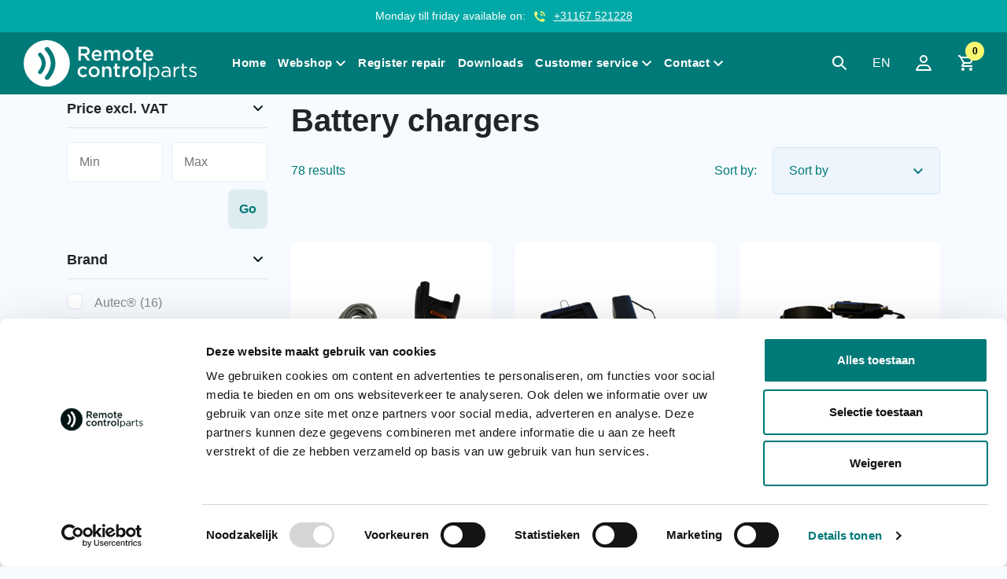

--- FILE ---
content_type: text/html; charset=UTF-8
request_url: https://www.remotecontrolparts.co.uk/product-category/battery-chargers/
body_size: 16033
content:
<!doctype html>
<html lang="en-GB">
<head>
    <meta charset="utf-8">
    <meta http-equiv="x-ua-compatible" content="ie=edge">
    <meta name="viewport" content="width=device-width, initial-scale=1">

	<script type="text/javascript" src="https://www.remotecontrolparts.nl/wp/wp-admin/admin-ajax.php?action=pll_xdata_check&#038;redirect=https%3A%2F%2Fwww.remotecontrolparts.co.uk%2Fproduct-category%2Fbattery-chargers%2F&#038;nonce=18352d10de" async></script><meta name='robots' content='index, follow, max-image-preview:large, max-snippet:-1, max-video-preview:-1' />
	<style>img:is([sizes="auto" i], [sizes^="auto," i]) { contain-intrinsic-size: 3000px 1500px }</style>
	<link rel="alternate" href="https://www.remotecontrolparts.nl/product-categorie/remote-control-batterijlader/" hreflang="nl" />
<link rel="alternate" href="https://www.remotecontrolparts.co.uk/product-category/battery-chargers/" hreflang="en" />
<link rel="alternate" href="https://www.remotecontrolparts.de/produkt-kategorie/batterielader/" hreflang="de" />

<!-- Google Tag Manager for WordPress by gtm4wp.com -->
<script data-cfasync="false" data-pagespeed-no-defer>
	var gtm4wp_datalayer_name = "dataLayer";
	var dataLayer = dataLayer || [];
	const gtm4wp_use_sku_instead = 1;
	const gtm4wp_currency = 'EUR';
	const gtm4wp_product_per_impression = 15;
	const gtm4wp_clear_ecommerce = true;

	const gtm4wp_scrollerscript_debugmode         = false;
	const gtm4wp_scrollerscript_callbacktime      = 100;
	const gtm4wp_scrollerscript_readerlocation    = 150;
	const gtm4wp_scrollerscript_contentelementid  = "content";
	const gtm4wp_scrollerscript_scannertime       = 60;
</script>
<!-- End Google Tag Manager for WordPress by gtm4wp.com -->
	<!-- This site is optimized with the Yoast SEO plugin v24.8.1 - https://yoast.com/wordpress/plugins/seo/ -->
	<title>Battery chargers - Remote Control Parts</title>
	<meta name="description" content="Discover our extensive range of high-quality Battery chargersat Remote Control Parts. Fast delivery and shipping within the Netherlands and Europe from €15. Benefit from more than 20 years of experience and our customer-oriented service. Call now for advice: +31 (0)167-521228." />
	<link rel="canonical" href="https://www.remotecontrolparts.co.uk/product-category/battery-chargers/" />
	<link rel="next" href="https://www.remotecontrolparts.co.uk/product-category/battery-chargers/page/2/" />
	<meta property="og:locale" content="en_GB" />
	<meta property="og:locale:alternate" content="nl_NL" />
	<meta property="og:locale:alternate" content="de_DE" />
	<meta property="og:type" content="article" />
	<meta property="og:title" content="Battery chargers - Remote Control Parts" />
	<meta property="og:description" content="Discover our extensive range of high-quality Battery chargersat Remote Control Parts. Fast delivery and shipping within the Netherlands and Europe from €15. Benefit from more than 20 years of experience and our customer-oriented service. Call now for advice: +31 (0)167-521228." />
	<meta property="og:url" content="https://www.remotecontrolparts.co.uk/product-category/battery-chargers/" />
	<meta property="og:site_name" content="Remote Control Parts" />
	<meta name="twitter:card" content="summary_large_image" />
	<script type="application/ld+json" class="yoast-schema-graph">{"@context":"https://schema.org","@graph":[{"@type":"CollectionPage","@id":"https://www.remotecontrolparts.co.uk/product-category/battery-chargers/","url":"https://www.remotecontrolparts.co.uk/product-category/battery-chargers/","name":"Battery chargers - Remote Control Parts","isPartOf":{"@id":"https://www.remotecontrolparts.co.uk/#website"},"primaryImageOfPage":{"@id":"https://www.remotecontrolparts.co.uk/product-category/battery-chargers/#primaryimage"},"image":{"@id":"https://www.remotecontrolparts.co.uk/product-category/battery-chargers/#primaryimage"},"thumbnailUrl":"https://www.remotecontrolparts.co.uk/app/uploads/2024/06/Akerstroms-houder-en-lader-Sesam.png","description":"Discover our extensive range of high-quality Battery chargersat Remote Control Parts. Fast delivery and shipping within the Netherlands and Europe from €15. Benefit from more than 20 years of experience and our customer-oriented service. Call now for advice: +31 (0)167-521228.","breadcrumb":{"@id":"https://www.remotecontrolparts.co.uk/product-category/battery-chargers/#breadcrumb"},"inLanguage":"en-GB"},{"@type":"ImageObject","inLanguage":"en-GB","@id":"https://www.remotecontrolparts.co.uk/product-category/battery-chargers/#primaryimage","url":"https://www.remotecontrolparts.co.uk/app/uploads/2024/06/Akerstroms-houder-en-lader-Sesam.png","contentUrl":"https://www.remotecontrolparts.co.uk/app/uploads/2024/06/Akerstroms-houder-en-lader-Sesam.png","width":1653,"height":1656},{"@type":"BreadcrumbList","@id":"https://www.remotecontrolparts.co.uk/product-category/battery-chargers/#breadcrumb","itemListElement":[{"@type":"ListItem","position":1,"name":"Home","item":"https://www.remotecontrolparts.co.uk/"},{"@type":"ListItem","position":2,"name":"Battery chargers"}]},{"@type":"WebSite","@id":"https://www.remotecontrolparts.co.uk/#website","url":"https://www.remotecontrolparts.co.uk/","name":"Remote Control Parts","description":"","publisher":{"@id":"https://www.remotecontrolparts.co.uk/#organization"},"potentialAction":[{"@type":"SearchAction","target":{"@type":"EntryPoint","urlTemplate":"https://www.remotecontrolparts.co.uk/?s={search_term_string}"},"query-input":{"@type":"PropertyValueSpecification","valueRequired":true,"valueName":"search_term_string"}}],"inLanguage":"en-GB"},{"@type":"Organization","@id":"https://www.remotecontrolparts.co.uk/#organization","name":"Remote Control Parts B.V.","url":"https://www.remotecontrolparts.co.uk/","logo":{"@type":"ImageObject","inLanguage":"en-GB","@id":"https://www.remotecontrolparts.co.uk/#/schema/logo/image/","url":"https://www.remotecontrolparts.de/app/uploads/2025/07/rcp-icon.png","contentUrl":"https://www.remotecontrolparts.de/app/uploads/2025/07/rcp-icon.png","width":225,"height":225,"caption":"Remote Control Parts B.V."},"image":{"@id":"https://www.remotecontrolparts.co.uk/#/schema/logo/image/"},"sameAs":["https://www.facebook.com/remotecontrolparts/"]}]}</script>
	<!-- / Yoast SEO plugin. -->


<style id='woocommerce-inline-inline-css' type='text/css'>
.woocommerce form .form-row .required { visibility: visible; }
</style>
<link rel='stylesheet' id='css-css' href='https://www.remotecontrolparts.co.uk/app/themes/remotecontrolparts/dist/css/main.css?id=1ca9ed225428ac7fe483' type='text/css' media='all' />
<script type="text/javascript" src="https://www.remotecontrolparts.co.uk/wp/wp-includes/js/jquery/jquery.min.js?ver=3.7.1" id="jquery-core-js"></script>
<script type="text/javascript" src="https://www.remotecontrolparts.co.uk/wp/wp-includes/js/jquery/jquery-migrate.min.js?ver=3.4.1" id="jquery-migrate-js"></script>
<script type="text/javascript" src="https://www.remotecontrolparts.co.uk/app/plugins/woocommerce/assets/js/jquery-blockui/jquery.blockUI.min.js?ver=2.7.0-wc.8.9.3" id="jquery-blockui-js" defer="defer" data-wp-strategy="defer"></script>
<script type="text/javascript" src="https://www.remotecontrolparts.co.uk/app/plugins/woocommerce/assets/js/js-cookie/js.cookie.min.js?ver=2.1.4-wc.8.9.3" id="js-cookie-js" defer="defer" data-wp-strategy="defer"></script>
<script type="text/javascript" id="woocommerce-js-extra">
/* <![CDATA[ */
var woocommerce_params = {"ajax_url":"\/wp\/wp-admin\/admin-ajax.php","wc_ajax_url":"\/?wc-ajax=%%endpoint%%"};
/* ]]> */
</script>
<script type="text/javascript" src="https://www.remotecontrolparts.co.uk/app/plugins/woocommerce/assets/js/frontend/woocommerce.min.js?ver=8.9.3" id="woocommerce-js" defer="defer" data-wp-strategy="defer"></script>
<script type="text/javascript" src="https://www.remotecontrolparts.nl/app/plugins/duracelltomi-google-tag-manager/dist/js/analytics-talk-content-tracking.js?ver=1.20.3" id="gtm4wp-scroll-tracking-js"></script>
<script type="text/javascript" id="js-js-extra">
/* <![CDATA[ */
var GKD = {"ASSET_URL":"https:\/\/www.remotecontrolparts.co.uk\/app\/themes\/remotecontrolparts","DAYS_CLOSED":[{"date":"2026-04-03"},{"date":"2026-04-06"},{"date":"2026-04-27"},{"date":"2026-05-05"},{"date":"2026-05-14"},{"date":"2026-05-25"},{"date":"2026-12-25"}]};
/* ]]> */
</script>
<script type="text/javascript" src="https://www.remotecontrolparts.co.uk/app/themes/remotecontrolparts/dist/js/app.js?id=e0b43344b7f18a9e027e" id="js-js"></script>

<!-- Google Tag Manager for WordPress by gtm4wp.com -->
<!-- GTM Container placement set to manual -->
<script data-cfasync="false" data-pagespeed-no-defer type="text/javascript">
	var dataLayer_content = {"visitorLoginState":"logged-out","visitorEmail":"","visitorEmailHash":"","pagePostType":"product","pagePostType2":"tax-product","pageCategory":[],"cartContent":{"totals":{"applied_coupons":[],"discount_total":0,"subtotal":0,"total":0},"items":[]}};
	dataLayer.push( dataLayer_content );
</script>
<script data-cfasync="false">
(function(w,d,s,l,i){w[l]=w[l]||[];w[l].push({'gtm.start':
new Date().getTime(),event:'gtm.js'});var f=d.getElementsByTagName(s)[0],
j=d.createElement(s),dl=l!='dataLayer'?'&l='+l:'';j.async=true;j.src=
'//www.googletagmanager.com/gtm.js?id='+i+dl;f.parentNode.insertBefore(j,f);
})(window,document,'script','dataLayer','GTM-W79HLRT9');
</script>
<!-- End Google Tag Manager for WordPress by gtm4wp.com -->	<noscript><style>.woocommerce-product-gallery{ opacity: 1 !important; }</style></noscript>
	<link rel="icon" href="https://www.remotecontrolparts.co.uk/app/uploads/2025/04/android-chrome-icon-512x512-1-100x100.png" sizes="32x32" />
<link rel="icon" href="https://www.remotecontrolparts.co.uk/app/uploads/2025/04/android-chrome-icon-512x512-1-300x300.png" sizes="192x192" />
<link rel="apple-touch-icon" href="https://www.remotecontrolparts.co.uk/app/uploads/2025/04/android-chrome-icon-512x512-1-300x300.png" />
<meta name="msapplication-TileImage" content="https://www.remotecontrolparts.co.uk/app/uploads/2025/04/android-chrome-icon-512x512-1-300x300.png" />
		<style type="text/css" id="wp-custom-css">
			.noticebar {
	background-color: #f9f872;
  color: #212529;
	font-weight: bold;
	line-height: 2;
}

.brands__overview__item {
	position:relative;
	
}
.brands__overview__item a:before {
	content:"";
	position:absolute;
	width:100%;
	height:100%;
	top:0;
	left:0;
	z-index:10;
}

body.single-brands .wrapper .content h2 {
	font-size:1.75rem;
	line-height:1.25em;
}

.seocontent-archive-row {
	padding:0 0 40px 0;
	background:#f7fafe;
}
.seocontent-archive-row ul {
	list-style:disc;
	padding:revert;
}

.seocontent-archive-row .brand-children {
	width:100%;
	display:flex;
	gap:10px;
  flex-wrap: wrap;
}
.seocontent-archive-row a {
	white-space:nowrap;
}

.faq__item {
	padding-block:20px;
}		</style>
		</head>
<body class="archive tax-product_cat term-battery-chargers term-536 theme-remotecontrolparts woocommerce woocommerce-page woocommerce-no-js">
<!--    <noscript>-->
<!--        <iframe src="https://www.googletagmanager.com/ns.html?id=GTM-W79HLRT9" height="0" width="0" style="display:none;visibility:hidden"></iframe>-->
<!--    </noscript>-->
    
<!-- GTM Container placement set to manual -->
<!-- Google Tag Manager (noscript) -->
				<noscript><iframe src="https://www.googletagmanager.com/ns.html?id=GTM-W79HLRT9" height="0" width="0" style="display:none;visibility:hidden" aria-hidden="true"></iframe></noscript>
<!-- End Google Tag Manager (noscript) -->
    <div class="offcanvas">
    <div class="offcanvas__container">
        <div class="offcanvas__navigation">
            <div class="container">
                <div class="offcanvas__left">
                    <a class="offcanvas__brand" href="https://www.remotecontrolparts.co.uk/">
<!--                        <img src="--><!--"-->
<!--                             alt="--><!--">-->
                    </a>
                </div>

                <button class="offcanvas__toggle" data-toggle-offcanvas>
                    &times;
                </button>
            </div>
        </div>

        <div class="offcanvas__menu">
            <div class="container">
                <ul class="offcanvas__primary">
                                            <div class="menu-hoofdmenu-en-container"><li id="menu-item-38" class="menu-item menu-item-type-post_type menu-item-object-page menu-item-home menu-item-38"><a href="https://www.remotecontrolparts.co.uk/">Home</a></li>
<li id="menu-item-11773" class="menu-item menu-item-type-post_type menu-item-object-page menu-item-11773"><a href="https://www.remotecontrolparts.co.uk/shop/">Webshop</a></li>
<li id="menu-item-11772" class="menu-item menu-item-type-post_type menu-item-object-page menu-item-11772"><a href="https://www.remotecontrolparts.co.uk/register-repairs/">Register repair</a></li>
<li id="menu-item-11770" class="menu-item menu-item-type-post_type menu-item-object-page menu-item-11770"><a href="https://www.remotecontrolparts.co.uk/downloads/">Downloads</a></li>
<li id="menu-item-11765" class="menu-item menu-item-type-post_type menu-item-object-page menu-item-has-children menu-item-11765"><a href="https://www.remotecontrolparts.co.uk/customer-service/">Customer service</a>
<ul class="sub-menu">
	<li id="menu-item-11786" class="menu-item menu-item-type-post_type menu-item-object-page menu-item-11786"><a href="https://www.remotecontrolparts.co.uk/customer-service/">Customer service</a></li>
	<li id="menu-item-11769" class="menu-item menu-item-type-post_type menu-item-object-page menu-item-11769"><a href="https://www.remotecontrolparts.co.uk/customer-service/shipping/">Shipping</a></li>
	<li id="menu-item-11768" class="menu-item menu-item-type-post_type menu-item-object-page menu-item-11768"><a href="https://www.remotecontrolparts.co.uk/customer-service/returns-warranty-rma/">Returns / Warranty (RMA)</a></li>
	<li id="menu-item-11767" class="menu-item menu-item-type-post_type menu-item-object-page menu-item-11767"><a href="https://www.remotecontrolparts.co.uk/customer-service/payment/">Payment</a></li>
	<li id="menu-item-11766" class="menu-item menu-item-type-post_type menu-item-object-page menu-item-11766"><a href="https://www.remotecontrolparts.co.uk/customer-service/frequently-asked-questions/">Frequently Asked Questions</a></li>
</ul>
</li>
<li id="menu-item-11771" class="menu-item menu-item-type-post_type menu-item-object-page menu-item-has-children menu-item-11771"><a href="https://www.remotecontrolparts.co.uk/contact/">Contact</a>
<ul class="sub-menu">
	<li id="menu-item-11774" class="menu-item menu-item-type-post_type menu-item-object-page menu-item-11774"><a href="https://www.remotecontrolparts.co.uk/contact/">Contact details</a></li>
</ul>
</li>
</div>                                    </ul>

                <ul class="offcanvas__secondary">
                                            <li>
                            <a href="https://www.remotecontrolparts.nl/en/request-a-quote/">
                                <img src="https://www.remotecontrolparts.co.uk/app/themes/remotecontrolparts/dist/images/icon-calculator.svg" alt=""
                                     width="24">
                                Offerte aanvragen
                            </a>
                        </li>
                    
                                            <li>
                            <a href="tel:+31167 521228">
                                <img src="https://www.remotecontrolparts.co.uk/app/themes/remotecontrolparts/dist/images/icon-cta-phone.svg" alt="">
                                Direct bellen
                            </a>
                        </li>
                    
                    <li>
                        <a href="#" class="cta-contact__pill open-chat">
                            <img src="https://www.remotecontrolparts.co.uk/app/themes/remotecontrolparts/dist/images/icon-cta-chat.svg" alt="">
                            Chat met ons
                        </a>
                    </li>
                </ul>
            </div>
        </div>
    </div>
</div>
<div class="header">
    
	<div class="topbar">
		<div class="container">
							<ul>
											<li>
							                                <img src="https://www.remotecontrolparts.co.uk/app/uploads/2024/03/bus.svg" class="usps__icon">
							
							<span>Shipping worldwide from €15,00</span>
						</li>
											<li>
							                                <img src="https://www.remotecontrolparts.co.uk/app/uploads/2024/03/ico-24-communication-call_talking.svg" class="usps__icon">
							
							<span>Direct advice: +31167 521228</span>
						</li>
											<li>
							                                <img src="https://www.remotecontrolparts.co.uk/app/uploads/2024/03/ico-24-actions-remaining_time.svg" class="usps__icon">
							
							<span>Mon - Fri from 08.00 to 17.00</span>
						</li>
									</ul>
					</div>

                    <div class="topbar__opening">
                <p><span class="d-none d-md-inline">Monday till friday available on:</span> <span class="d-block d-md-inline-block"><img src="https://www.remotecontrolparts.co.uk/app/themes/remotecontrolparts/dist/images/icon-phone.svg" alt=""> <a href="tel:+31167521228">+31167 521228</a></span></p>
            </div>
            </div>

	<div class="header__inner">
		<div class="header__logo">
			<a class="header__brand" href="https://www.remotecontrolparts.co.uk/">
				<img src="https://www.remotecontrolparts.co.uk/app/themes/remotecontrolparts/dist/images/logo.svg" alt="Remote Control Parts">
			</a>
		</div>

		<div class="container">
			<div class="header__navigation">
				<ul>
											<li class="menu-item menu-item-type-post_type menu-item-object-page menu-item-home menu-item-38"><a href="https://www.remotecontrolparts.co.uk/">Home</a></li>
<li class="menu-item menu-item-type-post_type menu-item-object-page has-megamenu menu-item-11773"><a href="https://www.remotecontrolparts.co.uk/shop/">Webshop</a><div class="megamenu">
    <div class="megamenu__inner">
        <div class="container">
            <div class="megamenu__navigation">
                <h3>Categories</h3>

                <ul class="megamenu__categories">
                                                                        <li>
                                <a href="https://www.remotecontrolparts.co.uk/product-category/batteries/">
                                                                            <img width="300" height="300" src="https://www.remotecontrolparts.co.uk/app/uploads/2024/06/Imet-BE5500-300x300.png" class="attachment-medium size-medium" alt="" decoding="async" fetchpriority="high" srcset="https://www.remotecontrolparts.co.uk/app/uploads/2024/06/Imet-BE5500-300x300.png 300w, https://www.remotecontrolparts.co.uk/app/uploads/2024/06/Imet-BE5500-1024x1024.png 1024w, https://www.remotecontrolparts.co.uk/app/uploads/2024/06/Imet-BE5500-150x150.png 150w, https://www.remotecontrolparts.co.uk/app/uploads/2024/06/Imet-BE5500-768x768.png 768w, https://www.remotecontrolparts.co.uk/app/uploads/2024/06/Imet-BE5500-1536x1536.png 1536w, https://www.remotecontrolparts.co.uk/app/uploads/2024/06/Imet-BE5500-600x600.png 600w, https://www.remotecontrolparts.co.uk/app/uploads/2024/06/Imet-BE5500-100x100.png 100w, https://www.remotecontrolparts.co.uk/app/uploads/2024/06/Imet-BE5500.png 1653w" sizes="(max-width: 300px) 100vw, 300px" />                                    
                                    Batteries                                </a>

                                <ul>
                                                                                                                        <li>
                                                <a href="https://www.remotecontrolparts.co.uk/product-category/batteries/?_merk=abitron">Abitron®</a>
                                            </li>
                                                                                    <li>
                                                <a href="https://www.remotecontrolparts.co.uk/product-category/batteries/?_merk=akerstroms">Akerstroms®</a>
                                            </li>
                                                                                    <li>
                                                <a href="https://www.remotecontrolparts.co.uk/product-category/batteries/?_merk=apollo">Apollo®</a>
                                            </li>
                                                                                    <li>
                                                <a href="https://www.remotecontrolparts.co.uk/product-category/batteries/?_merk=autec">Autec®</a>
                                            </li>
                                                                                    <li>
                                                <a href="https://www.remotecontrolparts.co.uk/product-category/batteries/?_merk=danfoss-ikusi">Danfoss®/Ikusi®</a>
                                            </li>
                                                                                    <li>
                                                <a href="https://www.remotecontrolparts.co.uk/product-category/batteries/?_merk=datek">Datek®</a>
                                            </li>
                                                                                    <li>
                                                <a href="https://www.remotecontrolparts.co.uk/product-category/batteries/?_merk=demag">Demag®</a>
                                            </li>
                                                                                    <li>
                                                <a href="https://www.remotecontrolparts.co.uk/product-category/batteries/?_merk=elca">Elca®</a>
                                            </li>
                                                                                    <li>
                                                <a href="https://www.remotecontrolparts.co.uk/product-category/batteries/?_merk=grossfunk">Grossfunk®</a>
                                            </li>
                                                                                    <li>
                                                <a href="https://www.remotecontrolparts.co.uk/product-category/batteries/?_merk=hbc-radiomatic">HBC-Radiomatic®</a>
                                            </li>
                                                                                    <li>
                                                <a href="https://www.remotecontrolparts.co.uk/product-category/batteries/?_merk=hetronic">Hetronic®</a>
                                            </li>
                                                                                    <li>
                                                <a href="https://www.remotecontrolparts.co.uk/product-category/batteries/?_merk=imet">Imet®</a>
                                            </li>
                                                                                    <li>
                                                <a href="https://www.remotecontrolparts.co.uk/product-category/batteries/?_merk=itowa">Itowa®</a>
                                            </li>
                                                                                    <li>
                                                <a href="https://www.remotecontrolparts.co.uk/product-category/batteries/?_merk=jay-electronics">Jay Electronics®</a>
                                            </li>
                                                                                    <li>
                                                <a href="https://www.remotecontrolparts.co.uk/product-category/batteries/?_merk=jmei-irc-electronics">Jmei® (IRC Electronics)</a>
                                            </li>
                                                                                    <li>
                                                <a href="https://www.remotecontrolparts.co.uk/product-category/batteries/?_merk=nbb">NBB®</a>
                                            </li>
                                                                                    <li>
                                                <a href="https://www.remotecontrolparts.co.uk/product-category/batteries/?_merk=olsberg-hiab">Olsberg®/Hiab®</a>
                                            </li>
                                                                                    <li>
                                                <a href="https://www.remotecontrolparts.co.uk/product-category/batteries/?_merk=ravioli">Ravioli®</a>
                                            </li>
                                                                                    <li>
                                                <a href="https://www.remotecontrolparts.co.uk/product-category/batteries/?_merk=scanreco-palfinger">Scanreco®/Palfinger®</a>
                                            </li>
                                                                                    <li>
                                                <a href="https://www.remotecontrolparts.co.uk/product-category/batteries/?_merk=teleradio">Teleradio®</a>
                                            </li>
                                                                                    <li>
                                                <a href="https://www.remotecontrolparts.co.uk/product-category/batteries/?_merk=teletec">Teletec®</a>
                                            </li>
                                                                                    <li>
                                                <a href="https://www.remotecontrolparts.co.uk/product-category/batteries/?_merk=tyro">Tyro®</a>
                                            </li>
                                                                                                            </ul>
                            </li>
                                                    <li>
                                <a href="https://www.remotecontrolparts.co.uk/product-category/battery-chargers/">
                                                                            <img width="300" height="300" src="https://www.remotecontrolparts.co.uk/app/uploads/2024/07/Imet-lader-CB37LI-Ion-alleen-lader-2-300x300.png" class="attachment-medium size-medium" alt="" decoding="async" srcset="https://www.remotecontrolparts.co.uk/app/uploads/2024/07/Imet-lader-CB37LI-Ion-alleen-lader-2-300x300.png 300w, https://www.remotecontrolparts.co.uk/app/uploads/2024/07/Imet-lader-CB37LI-Ion-alleen-lader-2-1024x1024.png 1024w, https://www.remotecontrolparts.co.uk/app/uploads/2024/07/Imet-lader-CB37LI-Ion-alleen-lader-2-150x150.png 150w, https://www.remotecontrolparts.co.uk/app/uploads/2024/07/Imet-lader-CB37LI-Ion-alleen-lader-2-768x768.png 768w, https://www.remotecontrolparts.co.uk/app/uploads/2024/07/Imet-lader-CB37LI-Ion-alleen-lader-2-1536x1536.png 1536w, https://www.remotecontrolparts.co.uk/app/uploads/2024/07/Imet-lader-CB37LI-Ion-alleen-lader-2-600x600.png 600w, https://www.remotecontrolparts.co.uk/app/uploads/2024/07/Imet-lader-CB37LI-Ion-alleen-lader-2-100x100.png 100w, https://www.remotecontrolparts.co.uk/app/uploads/2024/07/Imet-lader-CB37LI-Ion-alleen-lader-2.png 1653w" sizes="(max-width: 300px) 100vw, 300px" />                                    
                                    Battery chargers                                </a>

                                <ul>
                                                                                                                        <li>
                                                <a href="https://www.remotecontrolparts.co.uk/product-category/battery-chargers/?_merk=abitron">Abitron®</a>
                                            </li>
                                                                                    <li>
                                                <a href="https://www.remotecontrolparts.co.uk/product-category/battery-chargers/?_merk=akerstroms">Akerstroms®</a>
                                            </li>
                                                                                    <li>
                                                <a href="https://www.remotecontrolparts.co.uk/product-category/battery-chargers/?_merk=apollo">Apollo®</a>
                                            </li>
                                                                                    <li>
                                                <a href="https://www.remotecontrolparts.co.uk/product-category/battery-chargers/?_merk=autec">Autec®</a>
                                            </li>
                                                                                    <li>
                                                <a href="https://www.remotecontrolparts.co.uk/product-category/battery-chargers/?_merk=danfoss-ikusi">Danfoss®/Ikusi®</a>
                                            </li>
                                                                                    <li>
                                                <a href="https://www.remotecontrolparts.co.uk/product-category/battery-chargers/?_merk=elca">Elca®</a>
                                            </li>
                                                                                    <li>
                                                <a href="https://www.remotecontrolparts.co.uk/product-category/battery-chargers/?_merk=grossfunk">Grossfunk®</a>
                                            </li>
                                                                                    <li>
                                                <a href="https://www.remotecontrolparts.co.uk/product-category/battery-chargers/?_merk=hbc-radiomatic">HBC-Radiomatic®</a>
                                            </li>
                                                                                    <li>
                                                <a href="https://www.remotecontrolparts.co.uk/product-category/battery-chargers/?_merk=hetronic">Hetronic®</a>
                                            </li>
                                                                                    <li>
                                                <a href="https://www.remotecontrolparts.co.uk/product-category/battery-chargers/?_merk=icarus">ICarus®</a>
                                            </li>
                                                                                    <li>
                                                <a href="https://www.remotecontrolparts.co.uk/product-category/battery-chargers/?_merk=imet">Imet®</a>
                                            </li>
                                                                                    <li>
                                                <a href="https://www.remotecontrolparts.co.uk/product-category/battery-chargers/?_merk=itowa">Itowa®</a>
                                            </li>
                                                                                    <li>
                                                <a href="https://www.remotecontrolparts.co.uk/product-category/battery-chargers/?_merk=jay-electronics">Jay Electronics®</a>
                                            </li>
                                                                                    <li>
                                                <a href="https://www.remotecontrolparts.co.uk/product-category/battery-chargers/?_merk=juuko">Juuko®</a>
                                            </li>
                                                                                    <li>
                                                <a href="https://www.remotecontrolparts.co.uk/product-category/battery-chargers/?_merk=nbb">NBB®</a>
                                            </li>
                                                                                    <li>
                                                <a href="https://www.remotecontrolparts.co.uk/product-category/battery-chargers/?_merk=scanreco-palfinger">Scanreco®/Palfinger®</a>
                                            </li>
                                                                                    <li>
                                                <a href="https://www.remotecontrolparts.co.uk/product-category/battery-chargers/?_merk=teletec">Teletec®</a>
                                            </li>
                                                                                                            </ul>
                            </li>
                                                    <li>
                                <a href="https://www.remotecontrolparts.co.uk/product-category/wireless-controllers/">
                                                                            <img width="300" height="300" src="https://www.remotecontrolparts.co.uk/app/uploads/2024/06/Scanreco-Handy-zender-10-functies-300x300.png" class="attachment-medium size-medium" alt="" decoding="async" srcset="https://www.remotecontrolparts.co.uk/app/uploads/2024/06/Scanreco-Handy-zender-10-functies-300x300.png 300w, https://www.remotecontrolparts.co.uk/app/uploads/2024/06/Scanreco-Handy-zender-10-functies-1024x1024.png 1024w, https://www.remotecontrolparts.co.uk/app/uploads/2024/06/Scanreco-Handy-zender-10-functies-150x150.png 150w, https://www.remotecontrolparts.co.uk/app/uploads/2024/06/Scanreco-Handy-zender-10-functies-768x768.png 768w, https://www.remotecontrolparts.co.uk/app/uploads/2024/06/Scanreco-Handy-zender-10-functies-1536x1536.png 1536w, https://www.remotecontrolparts.co.uk/app/uploads/2024/06/Scanreco-Handy-zender-10-functies-600x600.png 600w, https://www.remotecontrolparts.co.uk/app/uploads/2024/06/Scanreco-Handy-zender-10-functies-100x100.png 100w, https://www.remotecontrolparts.co.uk/app/uploads/2024/06/Scanreco-Handy-zender-10-functies.png 1653w" sizes="(max-width: 300px) 100vw, 300px" />                                    
                                    Wireless controllers                                </a>

                                <ul>
                                                                                                                        <li>
                                                <a href="https://www.remotecontrolparts.co.uk/product-category/wireless-controllers/?_merk=akerstroms">Akerstroms®</a>
                                            </li>
                                                                                    <li>
                                                <a href="https://www.remotecontrolparts.co.uk/product-category/wireless-controllers/?_merk=autec">Autec®</a>
                                            </li>
                                                                                    <li>
                                                <a href="https://www.remotecontrolparts.co.uk/product-category/wireless-controllers/?_merk=danfoss-ikusi">Danfoss®/Ikusi®</a>
                                            </li>
                                                                                    <li>
                                                <a href="https://www.remotecontrolparts.co.uk/product-category/wireless-controllers/?_merk=elfatek">Elfatek®</a>
                                            </li>
                                                                                    <li>
                                                <a href="https://www.remotecontrolparts.co.uk/product-category/wireless-controllers/?_merk=hbc-radiomatic">HBC-Radiomatic®</a>
                                            </li>
                                                                                    <li>
                                                <a href="https://www.remotecontrolparts.co.uk/product-category/wireless-controllers/?_merk=icarus">ICarus®</a>
                                            </li>
                                                                                    <li>
                                                <a href="https://www.remotecontrolparts.co.uk/product-category/wireless-controllers/?_merk=imet">Imet®</a>
                                            </li>
                                                                                    <li>
                                                <a href="https://www.remotecontrolparts.co.uk/product-category/wireless-controllers/?_merk=juuko">Juuko®</a>
                                            </li>
                                                                                    <li>
                                                <a href="https://www.remotecontrolparts.co.uk/product-category/wireless-controllers/?_merk=lodar">Lodar®</a>
                                            </li>
                                                                                    <li>
                                                <a href="https://www.remotecontrolparts.co.uk/product-category/wireless-controllers/?_merk=nbb">NBB®</a>
                                            </li>
                                                                                    <li>
                                                <a href="https://www.remotecontrolparts.co.uk/product-category/wireless-controllers/?_merk=saga">Saga®</a>
                                            </li>
                                                                                    <li>
                                                <a href="https://www.remotecontrolparts.co.uk/product-category/wireless-controllers/?_merk=scanreco-palfinger">Scanreco®/Palfinger®</a>
                                            </li>
                                                                                    <li>
                                                <a href="https://www.remotecontrolparts.co.uk/product-category/wireless-controllers/?_merk=sistematica">Sistematica®</a>
                                            </li>
                                                                                    <li>
                                                <a href="https://www.remotecontrolparts.co.uk/product-category/wireless-controllers/?_merk=trl-smd">TRL®/SMD®</a>
                                            </li>
                                                                                                            </ul>
                            </li>
                                                    <li>
                                <a href="https://www.remotecontrolparts.co.uk/product-category/hobby-home-use/">
                                                                            <img width="300" height="300" src="https://www.remotecontrolparts.co.uk/app/uploads/2024/06/Velleman-VM160-systeem-4-kanaals-RF-300x300.png" class="attachment-medium size-medium" alt="" decoding="async" srcset="https://www.remotecontrolparts.co.uk/app/uploads/2024/06/Velleman-VM160-systeem-4-kanaals-RF-300x300.png 300w, https://www.remotecontrolparts.co.uk/app/uploads/2024/06/Velleman-VM160-systeem-4-kanaals-RF-1024x1024.png 1024w, https://www.remotecontrolparts.co.uk/app/uploads/2024/06/Velleman-VM160-systeem-4-kanaals-RF-150x150.png 150w, https://www.remotecontrolparts.co.uk/app/uploads/2024/06/Velleman-VM160-systeem-4-kanaals-RF-768x768.png 768w, https://www.remotecontrolparts.co.uk/app/uploads/2024/06/Velleman-VM160-systeem-4-kanaals-RF-1536x1536.png 1536w, https://www.remotecontrolparts.co.uk/app/uploads/2024/06/Velleman-VM160-systeem-4-kanaals-RF-600x600.png 600w, https://www.remotecontrolparts.co.uk/app/uploads/2024/06/Velleman-VM160-systeem-4-kanaals-RF-100x100.png 100w, https://www.remotecontrolparts.co.uk/app/uploads/2024/06/Velleman-VM160-systeem-4-kanaals-RF.png 1653w" sizes="(max-width: 300px) 100vw, 300px" />                                    
                                    Hobby/home use                                </a>

                                <ul>
                                                                                                                        <li>
                                                <a href="https://www.remotecontrolparts.co.uk/product-category/hobby-home-use/?_merk=velleman">Velleman®</a>
                                            </li>
                                                                                                            </ul>
                            </li>
                                                    <li>
                                <a href="https://www.remotecontrolparts.co.uk/product-category/cable-controls/">
                                                                            <img width="300" height="300" src="https://www.remotecontrolparts.co.uk/app/uploads/2024/06/Ravioli-zender-Lady-2-300x300.png" class="attachment-medium size-medium" alt="" decoding="async" srcset="https://www.remotecontrolparts.co.uk/app/uploads/2024/06/Ravioli-zender-Lady-2-300x300.png 300w, https://www.remotecontrolparts.co.uk/app/uploads/2024/06/Ravioli-zender-Lady-2-1024x1024.png 1024w, https://www.remotecontrolparts.co.uk/app/uploads/2024/06/Ravioli-zender-Lady-2-150x150.png 150w, https://www.remotecontrolparts.co.uk/app/uploads/2024/06/Ravioli-zender-Lady-2-768x768.png 768w, https://www.remotecontrolparts.co.uk/app/uploads/2024/06/Ravioli-zender-Lady-2-1536x1536.png 1536w, https://www.remotecontrolparts.co.uk/app/uploads/2024/06/Ravioli-zender-Lady-2-600x600.png 600w, https://www.remotecontrolparts.co.uk/app/uploads/2024/06/Ravioli-zender-Lady-2-100x100.png 100w, https://www.remotecontrolparts.co.uk/app/uploads/2024/06/Ravioli-zender-Lady-2.png 1653w" sizes="(max-width: 300px) 100vw, 300px" />                                    
                                    Cable controls                                </a>

                                <ul>
                                                                                                                        <li>
                                                <a href="https://www.remotecontrolparts.co.uk/product-category/cable-controls/?_merk=ravioli">Ravioli®</a>
                                            </li>
                                                                                                            </ul>
                            </li>
                                                    <li>
                                <a href="https://www.remotecontrolparts.co.uk/product-category/parts/">
                                                                            <img width="300" height="300" src="https://www.remotecontrolparts.co.uk/app/uploads/2024/06/Scanreco-joystick-XYZ-45852-300x300.png" class="attachment-medium size-medium" alt="" decoding="async" srcset="https://www.remotecontrolparts.co.uk/app/uploads/2024/06/Scanreco-joystick-XYZ-45852-300x300.png 300w, https://www.remotecontrolparts.co.uk/app/uploads/2024/06/Scanreco-joystick-XYZ-45852-1024x1024.png 1024w, https://www.remotecontrolparts.co.uk/app/uploads/2024/06/Scanreco-joystick-XYZ-45852-150x150.png 150w, https://www.remotecontrolparts.co.uk/app/uploads/2024/06/Scanreco-joystick-XYZ-45852-768x768.png 768w, https://www.remotecontrolparts.co.uk/app/uploads/2024/06/Scanreco-joystick-XYZ-45852-1536x1536.png 1536w, https://www.remotecontrolparts.co.uk/app/uploads/2024/06/Scanreco-joystick-XYZ-45852-600x600.png 600w, https://www.remotecontrolparts.co.uk/app/uploads/2024/06/Scanreco-joystick-XYZ-45852-100x100.png 100w, https://www.remotecontrolparts.co.uk/app/uploads/2024/06/Scanreco-joystick-XYZ-45852.png 1653w" sizes="(max-width: 300px) 100vw, 300px" />                                    
                                    Parts                                </a>

                                <ul>
                                                                                                                        <li>
                                                <a href="https://www.remotecontrolparts.co.uk/product-category/parts/?_merk=antennas">Antennas</a>
                                            </li>
                                                                                    <li>
                                                <a href="https://www.remotecontrolparts.co.uk/product-category/parts/?_merk=abitron">Abitron®</a>
                                            </li>
                                                                                    <li>
                                                <a href="https://www.remotecontrolparts.co.uk/product-category/parts/?_merk=akerstroms">Akerstroms®</a>
                                            </li>
                                                                                    <li>
                                                <a href="https://www.remotecontrolparts.co.uk/product-category/parts/?_merk=apollo">Apollo®</a>
                                            </li>
                                                                                    <li>
                                                <a href="https://www.remotecontrolparts.co.uk/product-category/parts/?_merk=autec">Autec®</a>
                                            </li>
                                                                                    <li>
                                                <a href="https://www.remotecontrolparts.co.uk/product-category/parts/?_merk=danfoss-ikusi">Danfoss®/Ikusi®</a>
                                            </li>
                                                                                    <li>
                                                <a href="https://www.remotecontrolparts.co.uk/product-category/parts/?_merk=demag">Demag®</a>
                                            </li>
                                                                                    <li>
                                                <a href="https://www.remotecontrolparts.co.uk/product-category/parts/?_merk=elfatek">Elfatek®</a>
                                            </li>
                                                                                    <li>
                                                <a href="https://www.remotecontrolparts.co.uk/product-category/parts/?_merk=grossfunk">Grossfunk®</a>
                                            </li>
                                                                                    <li>
                                                <a href="https://www.remotecontrolparts.co.uk/product-category/parts/?_merk=hbc-radiomatic">HBC-Radiomatic®</a>
                                            </li>
                                                                                    <li>
                                                <a href="https://www.remotecontrolparts.co.uk/product-category/parts/?_merk=hetronic">Hetronic®</a>
                                            </li>
                                                                                    <li>
                                                <a href="https://www.remotecontrolparts.co.uk/product-category/parts/?_merk=imet">Imet®</a>
                                            </li>
                                                                                    <li>
                                                <a href="https://www.remotecontrolparts.co.uk/product-category/parts/?_merk=juuko">Juuko®</a>
                                            </li>
                                                                                    <li>
                                                <a href="https://www.remotecontrolparts.co.uk/product-category/parts/?_merk=lodar">Lodar®</a>
                                            </li>
                                                                                    <li>
                                                <a href="https://www.remotecontrolparts.co.uk/product-category/parts/?_merk=nbb">NBB®</a>
                                            </li>
                                                                                    <li>
                                                <a href="https://www.remotecontrolparts.co.uk/product-category/parts/?_merk=olsberg-hiab">Olsberg®/Hiab®</a>
                                            </li>
                                                                                    <li>
                                                <a href="https://www.remotecontrolparts.co.uk/product-category/parts/?_merk=saga">Saga®</a>
                                            </li>
                                                                                    <li>
                                                <a href="https://www.remotecontrolparts.co.uk/product-category/parts/?_merk=scanreco-palfinger">Scanreco®/Palfinger®</a>
                                            </li>
                                                                                    <li>
                                                <a href="https://www.remotecontrolparts.co.uk/product-category/parts/?_merk=sirex">Sirex®</a>
                                            </li>
                                                                                    <li>
                                                <a href="https://www.remotecontrolparts.co.uk/product-category/parts/?_merk=trl-smd">TRL®/SMD®</a>
                                            </li>
                                                                                    <li>
                                                <a href="https://www.remotecontrolparts.co.uk/product-category/parts/?_merk=telecrane">Telecrane®</a>
                                            </li>
                                                                                    <li>
                                                <a href="https://www.remotecontrolparts.co.uk/product-category/parts/?_merk=teleradio">Teleradio®</a>
                                            </li>
                                                                                    <li>
                                                <a href="https://www.remotecontrolparts.co.uk/product-category/parts/?_merk=teletec">Teletec®</a>
                                            </li>
                                                                                    <li>
                                                <a href="https://www.remotecontrolparts.co.uk/product-category/parts/?_merk=wbh-rcp">WBH® / RCP®</a>
                                            </li>
                                                                                                            </ul>
                            </li>
                                                    <li>
                                <a href="https://www.remotecontrolparts.nl/product-categorie/windmeter-anemometer/">
                                                                            <img width="300" height="300" src="https://www.remotecontrolparts.co.uk/app/uploads/2024/06/Windmeter-anemometer-met-sensor-300x300.png" class="attachment-medium size-medium" alt="" decoding="async" srcset="https://www.remotecontrolparts.co.uk/app/uploads/2024/06/Windmeter-anemometer-met-sensor-300x300.png 300w, https://www.remotecontrolparts.co.uk/app/uploads/2024/06/Windmeter-anemometer-met-sensor-1024x1024.png 1024w, https://www.remotecontrolparts.co.uk/app/uploads/2024/06/Windmeter-anemometer-met-sensor-150x150.png 150w, https://www.remotecontrolparts.co.uk/app/uploads/2024/06/Windmeter-anemometer-met-sensor-768x768.png 768w, https://www.remotecontrolparts.co.uk/app/uploads/2024/06/Windmeter-anemometer-met-sensor-1536x1536.png 1536w, https://www.remotecontrolparts.co.uk/app/uploads/2024/06/Windmeter-anemometer-met-sensor-600x600.png 600w, https://www.remotecontrolparts.co.uk/app/uploads/2024/06/Windmeter-anemometer-met-sensor-100x100.png 100w, https://www.remotecontrolparts.co.uk/app/uploads/2024/06/Windmeter-anemometer-met-sensor.png 1653w" sizes="(max-width: 300px) 100vw, 300px" />                                    
                                    Windmeter / Anemometer                                </a>

                                <ul>
                                                                                                                        <li>
                                                <a href="https://www.remotecontrolparts.nl/product-categorie/windmeter-anemometer/?_merk=itowa">Itowa®</a>
                                            </li>
                                                                                                            </ul>
                            </li>
                                                    <li>
                                <a href="https://www.remotecontrolparts.co.uk/product-category/warehouse-clearance/">
                                                                            <img width="300" height="300" src="https://www.remotecontrolparts.co.uk/app/uploads/2025/11/Sale-300x300.png" class="attachment-medium size-medium" alt="" decoding="async" srcset="https://www.remotecontrolparts.co.uk/app/uploads/2025/11/Sale-300x300.png 300w, https://www.remotecontrolparts.co.uk/app/uploads/2025/11/Sale-1024x1024.png 1024w, https://www.remotecontrolparts.co.uk/app/uploads/2025/11/Sale-150x150.png 150w, https://www.remotecontrolparts.co.uk/app/uploads/2025/11/Sale-768x768.png 768w, https://www.remotecontrolparts.co.uk/app/uploads/2025/11/Sale-1536x1536.png 1536w, https://www.remotecontrolparts.co.uk/app/uploads/2025/11/Sale-600x600.png 600w, https://www.remotecontrolparts.co.uk/app/uploads/2025/11/Sale-100x100.png 100w, https://www.remotecontrolparts.co.uk/app/uploads/2025/11/Sale.png 1653w" sizes="(max-width: 300px) 100vw, 300px" />                                    
                                    Warehouse clearance                                </a>

                                <ul>
                                                                    </ul>
                            </li>
                                                            </ul>
            </div>
        </div>
    </div>
</div></li>
<li class="menu-item menu-item-type-post_type menu-item-object-page menu-item-11772"><a href="https://www.remotecontrolparts.co.uk/register-repairs/">Register repair</a></li>
<li class="menu-item menu-item-type-post_type menu-item-object-page menu-item-11770"><a href="https://www.remotecontrolparts.co.uk/downloads/">Downloads</a></li>
<li class="menu-item menu-item-type-post_type menu-item-object-page menu-item-has-children menu-item-11765"><a href="https://www.remotecontrolparts.co.uk/customer-service/">Customer service</a>
<ul class="sub-menu">
	<li class="menu-item menu-item-type-post_type menu-item-object-page menu-item-11786"><a href="https://www.remotecontrolparts.co.uk/customer-service/">Customer service</a></li>
	<li class="menu-item menu-item-type-post_type menu-item-object-page menu-item-11769"><a href="https://www.remotecontrolparts.co.uk/customer-service/shipping/">Shipping</a></li>
	<li class="menu-item menu-item-type-post_type menu-item-object-page menu-item-11768"><a href="https://www.remotecontrolparts.co.uk/customer-service/returns-warranty-rma/">Returns / Warranty (RMA)</a></li>
	<li class="menu-item menu-item-type-post_type menu-item-object-page menu-item-11767"><a href="https://www.remotecontrolparts.co.uk/customer-service/payment/">Payment</a></li>
	<li class="menu-item menu-item-type-post_type menu-item-object-page menu-item-11766"><a href="https://www.remotecontrolparts.co.uk/customer-service/frequently-asked-questions/">Frequently Asked Questions</a></li>
</ul>
</li>
<li class="menu-item menu-item-type-post_type menu-item-object-page menu-item-has-children menu-item-11771"><a href="https://www.remotecontrolparts.co.uk/contact/">Contact</a>
<ul class="sub-menu">
	<li class="menu-item menu-item-type-post_type menu-item-object-page menu-item-11774"><a href="https://www.remotecontrolparts.co.uk/contact/">Contact details</a></li>
</ul>
</li>
									</ul>
			</div>
		</div>

		<div class="header__right">
            <form role="search" method="get" class="searchform" action="https://www.remotecontrolparts.co.uk/shop/" autocomplete="off">
                <input role="presentation" autocomplete="off" type="text" name="_zoeken" class="form-control search-autocomplete"  placeholder="Search..." value="" name="s">
                <button type="submit">
                    <img src="https://www.remotecontrolparts.co.uk/app/themes/remotecontrolparts/dist/images/icon-search.svg" alt="">
                </button>
                <div class="autocomplete_results"></div>
            </form>

							<a href="https://www.remotecontrolparts.nl/en/request-a-quote/" class="btn btn-secondary invoice_btn">Request a quote</a>
			
			<ul>
				<li class="search"><a href="#" data-toggle-search><img src="https://www.remotecontrolparts.co.uk/app/themes/remotecontrolparts/dist/images/icon-search-white.svg" alt="Search"></a>
				</li>

                <li class="lang">
                                            <div class="language-switcher">
                            <div class="current-language" data-currentlang="EN">EN</div>
                            <div class="language-options">
                                                                    <div class="language-option"><a href="https://www.remotecontrolparts.nl/product-categorie/remote-control-batterijlader/">NL</a></div>
                                                                    <div class="language-option"><a href="https://www.remotecontrolparts.de/produkt-kategorie/batterielader/">DE</a></div>
                                                            </div>
                        </div>
                                    </li>

                					<li class="user"><a href="https://www.remotecontrolparts.co.uk/my-account/"><img src="https://www.remotecontrolparts.co.uk/app/themes/remotecontrolparts/dist/images/icon-user.svg" alt="My account"></a></li>
				

                                    <li class="cart">
                        <a href="https://www.remotecontrolparts.co.uk/cart/">
                            <img src="https://www.remotecontrolparts.co.uk/app/themes/remotecontrolparts/dist/images/icon-cart.svg" alt="Shopping cart">
                            <span data-quantity-amount>0</span>
                        </a>
                    </li>
                
				<li class="navigation"><a href="#" data-toggle-offcanvas><img src="https://www.remotecontrolparts.co.uk/app/themes/remotecontrolparts/dist/images/icon-navigation.svg" alt="Open navigation"></a></li>
			</ul>
		</div>
	</div>
</div>

<div class="header__mobile-search">
    <form role="search" method="get" class="searchform" action="https://www.remotecontrolparts.nl/producten/" autocomplete="off">
        <input role="presentation" autocomplete="off" type="text" name="s" class="form-control search-autocomplete"  placeholder="Search..." value="" name="s">
        <button type="submit">
            <img src="https://www.remotecontrolparts.co.uk/app/themes/remotecontrolparts/dist/images/icon-search.svg" alt="">
        </button>
        <div class="autocomplete_results"></div>
    </form>
</div>
        <div class="wrapper">
        <div id="primary" class="content-area"><main id="main" class="site-main" role="main">
    <div class="breadcrumbs">
        <div class="container">
            <span><span><a href="https://www.remotecontrolparts.co.uk/">Home</a></span> » <span class="breadcrumb_last" aria-current="page">Battery chargers</span></span>        </div>
    </div>

<div class="woocommerce-products-page">
    <div class="container">
        <div class="row">
            <div class="col-12 col-lg-3">
                <button class="woocommerce-products__toggle" data-toggle-sidebar>Show filters</button>

                <div class="woocommerce-products__sidebar">
                    <section class="widget text-15 widget_text"><h3>Price excl. VAT</h3>			<div class="textwidget"><div class="facetwp-facet facetwp-facet-prijs_incl_btw facetwp-type-number_range" data-name="prijs_incl_btw" data-type="number_range"></div>
</div>
		</section><section class="widget text-16 widget_text"><h3>Brand</h3>			<div class="textwidget"><div class="facetwp-facet facetwp-facet-merk facetwp-type-checkboxes" data-name="merk" data-type="checkboxes"></div>
</div>
		</section><section class="widget text-17 widget_text"><h3>Parts</h3>			<div class="textwidget"><div class="facetwp-facet facetwp-facet-onderdelen facetwp-type-checkboxes" data-name="onderdelen" data-type="checkboxes"></div>
</div>
		</section><section class="widget text-18 widget_text"><h3>Radiographic controls</h3>			<div class="textwidget"><div class="facetwp-facet facetwp-facet-radiografische_bedieningen facetwp-type-checkboxes" data-name="radiografische_bedieningen" data-type="checkboxes"></div>
</div>
		</section><section class="widget text-19 widget_text"><h3>Number of push buttons</h3>			<div class="textwidget"><div class="facetwp-facet facetwp-facet-aantal_drukknoppen facetwp-type-checkboxes" data-name="aantal_drukknoppen" data-type="checkboxes"></div>
</div>
		</section><section class="widget text-20 widget_text"><h3>Number of joysticks</h3>			<div class="textwidget"><div class="facetwp-facet facetwp-facet-aantal_joysticks facetwp-type-checkboxes" data-name="aantal_joysticks" data-type="checkboxes"></div>
</div>
		</section><section class="widget text-21 widget_text"><h3>Complete system</h3>			<div class="textwidget"><div class="facetwp-facet facetwp-facet-compleet_systeem facetwp-type-checkboxes" data-name="compleet_systeem" data-type="checkboxes"></div>
</div>
		</section><section class="widget text-22 widget_text"><h3>Retrofit</h3>			<div class="textwidget"><div class="facetwp-facet facetwp-facet-retrofit facetwp-type-checkboxes" data-name="retrofit" data-type="checkboxes"></div>
</div>
		</section><section class="widget text-23 widget_text"><h3>Frequency</h3>			<div class="textwidget"><div class="facetwp-facet facetwp-facet-frequentie facetwp-type-checkboxes" data-name="frequentie" data-type="checkboxes"></div>
</div>
		</section><section class="widget text-24 widget_text"><h3>Stop button</h3>			<div class="textwidget"><div class="facetwp-facet facetwp-facet-stopknop facetwp-type-checkboxes" data-name="stopknop" data-type="checkboxes"></div>
</div>
		</section><section class="widget text-25 widget_text"><h3>Voltage</h3>			<div class="textwidget"><div class="facetwp-facet facetwp-facet-voltage facetwp-type-checkboxes" data-name="voltage" data-type="checkboxes"></div>
</div>
		</section>                </div>
            </div>

            <div class="col-12 col-lg-9">
                <header class="woocommerce-products-header">
                    <h1 class="woocommerce-products__title">Battery chargers</h1>


                                    </header>
                <ul class="woocommerce-products__sort">
                    <li><div class="facetwp-facet facetwp-facet-teller facetwp-type-pager" data-name="teller" data-type="pager"></div></li>
                    <li>Sort by:  <div class="facetwp-sort"></div></li>
                </ul>
                <div class="product-row">
                    <div class="woocommerce-notices-wrapper"></div>
<div class="woocommerce-products">
    <div class="row">
<!--fwp-loop-->
                                <div class="col-6 col-md-4 col-lg-6 col-xl-4">
                                    <div class="woocommerce-product product type-product post-9495 status-publish first instock product_cat-akerstroms product_cat-battery-chargers has-post-thumbnail taxable shipping-taxable purchasable product-type-simple">
    <a href="https://www.remotecontrolparts.co.uk/product/akerstroms-sesam-800-wall-mount-large-with-cable-943015-000/" class="woocommerce-LoopProduct-link woocommerce-loop-product__link">
<div class="labels">
    
    </div>
<img width="300" height="300" src="https://www.remotecontrolparts.co.uk/app/uploads/2024/06/Akerstroms-houder-en-lader-Sesam-300x300.png" class="attachment-woocommerce_thumbnail size-woocommerce_thumbnail" alt="" decoding="async" loading="lazy" srcset="https://www.remotecontrolparts.co.uk/app/uploads/2024/06/Akerstroms-houder-en-lader-Sesam-300x300.png 300w, https://www.remotecontrolparts.co.uk/app/uploads/2024/06/Akerstroms-houder-en-lader-Sesam-1022x1024.png 1022w, https://www.remotecontrolparts.co.uk/app/uploads/2024/06/Akerstroms-houder-en-lader-Sesam-150x150.png 150w, https://www.remotecontrolparts.co.uk/app/uploads/2024/06/Akerstroms-houder-en-lader-Sesam-768x769.png 768w, https://www.remotecontrolparts.co.uk/app/uploads/2024/06/Akerstroms-houder-en-lader-Sesam-1533x1536.png 1533w, https://www.remotecontrolparts.co.uk/app/uploads/2024/06/Akerstroms-houder-en-lader-Sesam-600x601.png 600w, https://www.remotecontrolparts.co.uk/app/uploads/2024/06/Akerstroms-houder-en-lader-Sesam-100x100.png 100w, https://www.remotecontrolparts.co.uk/app/uploads/2024/06/Akerstroms-houder-en-lader-Sesam.png 1653w" sizes="auto, (max-width: 300px) 100vw, 300px" /><h2 class="woocommerce-loop-product__title">Akerströms Sesam 800 wall mount large with cable, 943015-000</h2>
    
    
    <div class="woocommerce-product__options">
        <div class="price">
            
        
            <div class="price__main">
                                <div class="price__amount">
                    <span class="woocommerce-Price-amount amount"><bdi><span class="woocommerce-Price-currencySymbol">&euro;</span>&nbsp;162,29</bdi></span>                </div>
                <div class="price__additional">
                    <strong>each</strong>
                    <p>excl. VAT</p>
                </div>
            </div>
            <div class="price__excl">
                                    <p>excl. VAT</p>
                            </div>
            </div></a><span class="gtm4wp_productdata" style="display:none; visibility:hidden;" data-gtm4wp_product_data="{&quot;internal_id&quot;:9495,&quot;item_id&quot;:&quot;27.120&quot;,&quot;item_name&quot;:&quot;Akerstr\u00f6ms Sesam 800 wall mount large with cable, 943015-000&quot;,&quot;sku&quot;:&quot;27.120&quot;,&quot;price&quot;:162.29,&quot;stocklevel&quot;:4,&quot;stockstatus&quot;:&quot;instock&quot;,&quot;google_business_vertical&quot;:&quot;retail&quot;,&quot;item_category&quot;:&quot;Akerstroms\u00ae&quot;,&quot;id&quot;:&quot;27.120&quot;,&quot;productlink&quot;:&quot;https:\/\/www.remotecontrolparts.co.uk\/product\/akerstroms-sesam-800-wall-mount-large-with-cable-943015-000\/&quot;,&quot;item_list_name&quot;:&quot;General Product List&quot;,&quot;index&quot;:1,&quot;product_type&quot;:&quot;simple&quot;,&quot;item_brand&quot;:&quot;&quot;}"></span>
                            <a href="https://www.remotecontrolparts.co.uk/product/akerstroms-sesam-800-wall-mount-large-with-cable-943015-000/" class="btn btn-green">
                        <img src="https://www.remotecontrolparts.co.uk/app/themes/remotecontrolparts/dist/images/icon-cart.svg" alt="">
                    </a>
                    </div>
</div>
                                </div>
                                                                <div class="col-6 col-md-4 col-lg-6 col-xl-4">
                                    <div class="woocommerce-product product type-product post-9545 status-publish instock product_cat-akerstroms product_cat-battery-chargers has-post-thumbnail taxable shipping-taxable purchasable product-type-simple">
    <a href="https://www.remotecontrolparts.co.uk/product/akerstroms-battery-charger-bc82-92-vac-946638-000/" class="woocommerce-LoopProduct-link woocommerce-loop-product__link">
<div class="labels">
    
    </div>
<img width="300" height="300" src="https://www.remotecontrolparts.co.uk/app/uploads/2024/06/Akerstroms-batterij-lader-BC82-92-VAC-300x300.png" class="attachment-woocommerce_thumbnail size-woocommerce_thumbnail" alt="" decoding="async" loading="lazy" srcset="https://www.remotecontrolparts.co.uk/app/uploads/2024/06/Akerstroms-batterij-lader-BC82-92-VAC-300x300.png 300w, https://www.remotecontrolparts.co.uk/app/uploads/2024/06/Akerstroms-batterij-lader-BC82-92-VAC-1022x1024.png 1022w, https://www.remotecontrolparts.co.uk/app/uploads/2024/06/Akerstroms-batterij-lader-BC82-92-VAC-150x150.png 150w, https://www.remotecontrolparts.co.uk/app/uploads/2024/06/Akerstroms-batterij-lader-BC82-92-VAC-768x769.png 768w, https://www.remotecontrolparts.co.uk/app/uploads/2024/06/Akerstroms-batterij-lader-BC82-92-VAC-1533x1536.png 1533w, https://www.remotecontrolparts.co.uk/app/uploads/2024/06/Akerstroms-batterij-lader-BC82-92-VAC-600x601.png 600w, https://www.remotecontrolparts.co.uk/app/uploads/2024/06/Akerstroms-batterij-lader-BC82-92-VAC-100x100.png 100w, https://www.remotecontrolparts.co.uk/app/uploads/2024/06/Akerstroms-batterij-lader-BC82-92-VAC.png 1653w" sizes="auto, (max-width: 300px) 100vw, 300px" /><h2 class="woocommerce-loop-product__title">Akerströms® battery charger BC82-92 VAC, 946638-000</h2>
    
    
    <div class="woocommerce-product__options">
        <div class="price">
            
        
            <div class="price__main">
                                <div class="price__amount">
                    <span class="woocommerce-Price-amount amount"><bdi><span class="woocommerce-Price-currencySymbol">&euro;</span>&nbsp;412,76</bdi></span>                </div>
                <div class="price__additional">
                    <strong>each</strong>
                    <p>excl. VAT</p>
                </div>
            </div>
            <div class="price__excl">
                                    <p>excl. VAT</p>
                            </div>
            </div></a><span class="gtm4wp_productdata" style="display:none; visibility:hidden;" data-gtm4wp_product_data="{&quot;internal_id&quot;:9545,&quot;item_id&quot;:&quot;27.107.3&quot;,&quot;item_name&quot;:&quot;Akerstr\u00f6ms\u00ae battery charger BC82-92 VAC, 946638-000&quot;,&quot;sku&quot;:&quot;27.107.3&quot;,&quot;price&quot;:412.76,&quot;stocklevel&quot;:2,&quot;stockstatus&quot;:&quot;instock&quot;,&quot;google_business_vertical&quot;:&quot;retail&quot;,&quot;item_category&quot;:&quot;Akerstroms\u00ae&quot;,&quot;id&quot;:&quot;27.107.3&quot;,&quot;productlink&quot;:&quot;https:\/\/www.remotecontrolparts.co.uk\/product\/akerstroms-battery-charger-bc82-92-vac-946638-000\/&quot;,&quot;item_list_name&quot;:&quot;General Product List&quot;,&quot;index&quot;:2,&quot;product_type&quot;:&quot;simple&quot;,&quot;item_brand&quot;:&quot;&quot;}"></span>
                            <a href="https://www.remotecontrolparts.co.uk/product/akerstroms-battery-charger-bc82-92-vac-946638-000/" class="btn btn-green">
                        <img src="https://www.remotecontrolparts.co.uk/app/themes/remotecontrolparts/dist/images/icon-cart.svg" alt="">
                    </a>
                    </div>
</div>
                                </div>
                                                                <div class="col-6 col-md-4 col-lg-6 col-xl-4">
                                    <div class="woocommerce-product product type-product post-975 status-publish last instock product_cat-apollo product_cat-battery-chargers has-post-thumbnail taxable shipping-taxable purchasable product-type-simple">
    <a href="https://www.remotecontrolparts.co.uk/product/apollo-battery-charger/" class="woocommerce-LoopProduct-link woocommerce-loop-product__link">
<div class="labels">
    
    </div>
<img width="300" height="300" src="https://www.remotecontrolparts.co.uk/app/uploads/2024/06/Apollo-batterijlader-300x300.png" class="attachment-woocommerce_thumbnail size-woocommerce_thumbnail" alt="" decoding="async" loading="lazy" srcset="https://www.remotecontrolparts.co.uk/app/uploads/2024/06/Apollo-batterijlader-300x300.png 300w, https://www.remotecontrolparts.co.uk/app/uploads/2024/06/Apollo-batterijlader-1024x1024.png 1024w, https://www.remotecontrolparts.co.uk/app/uploads/2024/06/Apollo-batterijlader-150x150.png 150w, https://www.remotecontrolparts.co.uk/app/uploads/2024/06/Apollo-batterijlader-768x768.png 768w, https://www.remotecontrolparts.co.uk/app/uploads/2024/06/Apollo-batterijlader-1536x1536.png 1536w, https://www.remotecontrolparts.co.uk/app/uploads/2024/06/Apollo-batterijlader-600x600.png 600w, https://www.remotecontrolparts.co.uk/app/uploads/2024/06/Apollo-batterijlader-100x100.png 100w, https://www.remotecontrolparts.co.uk/app/uploads/2024/06/Apollo-batterijlader.png 1653w" sizes="auto, (max-width: 300px) 100vw, 300px" /><h2 class="woocommerce-loop-product__title">Apollo® battery charger</h2>
    
    
    <div class="woocommerce-product__options">
        <div class="price">
            
        
            <div class="price__main">
                                <div class="price__amount">
                    <span class="woocommerce-Price-amount amount"><bdi><span class="woocommerce-Price-currencySymbol">&euro;</span>&nbsp;67,99</bdi></span>                </div>
                <div class="price__additional">
                    <strong>each</strong>
                    <p>excl. VAT</p>
                </div>
            </div>
            <div class="price__excl">
                                    <p>excl. VAT</p>
                            </div>
            </div></a><span class="gtm4wp_productdata" style="display:none; visibility:hidden;" data-gtm4wp_product_data="{&quot;internal_id&quot;:975,&quot;item_id&quot;:&quot;26.511&quot;,&quot;item_name&quot;:&quot;Apollo\u00ae battery charger&quot;,&quot;sku&quot;:&quot;26.511&quot;,&quot;price&quot;:67.99,&quot;stocklevel&quot;:2,&quot;stockstatus&quot;:&quot;instock&quot;,&quot;google_business_vertical&quot;:&quot;retail&quot;,&quot;item_category&quot;:&quot;Battery chargers&quot;,&quot;id&quot;:&quot;26.511&quot;,&quot;productlink&quot;:&quot;https:\/\/www.remotecontrolparts.co.uk\/product\/apollo-battery-charger\/&quot;,&quot;item_list_name&quot;:&quot;General Product List&quot;,&quot;index&quot;:3,&quot;product_type&quot;:&quot;simple&quot;,&quot;item_brand&quot;:&quot;&quot;}"></span>
                            <a href="https://www.remotecontrolparts.co.uk/product/apollo-battery-charger/" class="btn btn-green">
                        <img src="https://www.remotecontrolparts.co.uk/app/themes/remotecontrolparts/dist/images/icon-cart.svg" alt="">
                    </a>
                    </div>
</div>
                                </div>
                                                                <div class="col-6 col-md-4 col-lg-6 col-xl-4">
                                    <div class="woocommerce-product product type-product post-9627 status-publish first instock product_cat-autec product_cat-battery-chargers has-post-thumbnail taxable shipping-taxable purchasable product-type-simple">
    <a href="https://www.remotecontrolparts.co.uk/product/autec-battery-charger-ch260r-r0caba01e02n0/" class="woocommerce-LoopProduct-link woocommerce-loop-product__link">
<div class="labels">
    
    </div>
<img width="300" height="300" src="https://www.remotecontrolparts.co.uk/app/uploads/2024/06/Autec-lader-CH260R-300x300.png" class="attachment-woocommerce_thumbnail size-woocommerce_thumbnail" alt="" decoding="async" loading="lazy" srcset="https://www.remotecontrolparts.co.uk/app/uploads/2024/06/Autec-lader-CH260R-300x300.png 300w, https://www.remotecontrolparts.co.uk/app/uploads/2024/06/Autec-lader-CH260R-1024x1024.png 1024w, https://www.remotecontrolparts.co.uk/app/uploads/2024/06/Autec-lader-CH260R-150x150.png 150w, https://www.remotecontrolparts.co.uk/app/uploads/2024/06/Autec-lader-CH260R-768x768.png 768w, https://www.remotecontrolparts.co.uk/app/uploads/2024/06/Autec-lader-CH260R-1536x1536.png 1536w, https://www.remotecontrolparts.co.uk/app/uploads/2024/06/Autec-lader-CH260R-600x600.png 600w, https://www.remotecontrolparts.co.uk/app/uploads/2024/06/Autec-lader-CH260R-100x100.png 100w, https://www.remotecontrolparts.co.uk/app/uploads/2024/06/Autec-lader-CH260R.png 1654w" sizes="auto, (max-width: 300px) 100vw, 300px" /><h2 class="woocommerce-loop-product__title">Autec® battery charger CH260R, R0CABA01E02N0</h2>
    
    
    <div class="woocommerce-product__options">
        <div class="price">
            
        
            <div class="price__main">
                                <div class="price__amount">
                    <span class="woocommerce-Price-amount amount"><bdi><span class="woocommerce-Price-currencySymbol">&euro;</span>&nbsp;236,77</bdi></span>                </div>
                <div class="price__additional">
                    <strong>each</strong>
                    <p>excl. VAT</p>
                </div>
            </div>
            <div class="price__excl">
                                    <p>excl. VAT</p>
                            </div>
            </div></a><span class="gtm4wp_productdata" style="display:none; visibility:hidden;" data-gtm4wp_product_data="{&quot;internal_id&quot;:9627,&quot;item_id&quot;:&quot;04.409&quot;,&quot;item_name&quot;:&quot;Autec\u00ae battery charger CH260R, R0CABA01E02N0&quot;,&quot;sku&quot;:&quot;04.409&quot;,&quot;price&quot;:236.77,&quot;stocklevel&quot;:2,&quot;stockstatus&quot;:&quot;instock&quot;,&quot;google_business_vertical&quot;:&quot;retail&quot;,&quot;item_category&quot;:&quot;Autec\u00ae&quot;,&quot;id&quot;:&quot;04.409&quot;,&quot;productlink&quot;:&quot;https:\/\/www.remotecontrolparts.co.uk\/product\/autec-battery-charger-ch260r-r0caba01e02n0\/&quot;,&quot;item_list_name&quot;:&quot;General Product List&quot;,&quot;index&quot;:4,&quot;product_type&quot;:&quot;simple&quot;,&quot;item_brand&quot;:&quot;&quot;}"></span>
                            <a href="https://www.remotecontrolparts.co.uk/product/autec-battery-charger-ch260r-r0caba01e02n0/" class="btn btn-green">
                        <img src="https://www.remotecontrolparts.co.uk/app/themes/remotecontrolparts/dist/images/icon-cart.svg" alt="">
                    </a>
                    </div>
</div>
                                </div>
                                                                <div class="col-6 col-md-4 col-lg-6 col-xl-4">
                                    <div class="woocommerce-product product type-product post-9657 status-publish instock product_cat-autec product_cat-battery-chargers has-post-thumbnail taxable shipping-taxable purchasable product-type-simple">
    <a href="https://www.remotecontrolparts.co.uk/product/autec-battery-charger-lbc230a-r0caba00e0003/" class="woocommerce-LoopProduct-link woocommerce-loop-product__link">
<div class="labels">
    
    </div>
<img width="300" height="300" src="https://www.remotecontrolparts.co.uk/app/uploads/2024/06/Autec-lader-LBC230A-300x300.png" class="attachment-woocommerce_thumbnail size-woocommerce_thumbnail" alt="" decoding="async" loading="lazy" srcset="https://www.remotecontrolparts.co.uk/app/uploads/2024/06/Autec-lader-LBC230A-300x300.png 300w, https://www.remotecontrolparts.co.uk/app/uploads/2024/06/Autec-lader-LBC230A-1024x1024.png 1024w, https://www.remotecontrolparts.co.uk/app/uploads/2024/06/Autec-lader-LBC230A-150x150.png 150w, https://www.remotecontrolparts.co.uk/app/uploads/2024/06/Autec-lader-LBC230A-768x768.png 768w, https://www.remotecontrolparts.co.uk/app/uploads/2024/06/Autec-lader-LBC230A-1536x1536.png 1536w, https://www.remotecontrolparts.co.uk/app/uploads/2024/06/Autec-lader-LBC230A-600x600.png 600w, https://www.remotecontrolparts.co.uk/app/uploads/2024/06/Autec-lader-LBC230A-100x100.png 100w, https://www.remotecontrolparts.co.uk/app/uploads/2024/06/Autec-lader-LBC230A.png 1654w" sizes="auto, (max-width: 300px) 100vw, 300px" /><h2 class="woocommerce-loop-product__title">Autec® battery charger LBC230A, R0CABA00E0003</h2>
    
    
    <div class="woocommerce-product__options">
        <div class="price">
            
        
            <div class="price__main">
                                <div class="price__amount">
                    <span class="woocommerce-Price-amount amount"><bdi><span class="woocommerce-Price-currencySymbol">&euro;</span>&nbsp;195,31</bdi></span>                </div>
                <div class="price__additional">
                    <strong>each</strong>
                    <p>excl. VAT</p>
                </div>
            </div>
            <div class="price__excl">
                                    <p>excl. VAT</p>
                            </div>
            </div></a><span class="gtm4wp_productdata" style="display:none; visibility:hidden;" data-gtm4wp_product_data="{&quot;internal_id&quot;:9657,&quot;item_id&quot;:&quot;04.402.1&quot;,&quot;item_name&quot;:&quot;Autec\u00ae battery charger LBC230A, R0CABA00E0003&quot;,&quot;sku&quot;:&quot;04.402.1&quot;,&quot;price&quot;:195.31,&quot;stocklevel&quot;:3,&quot;stockstatus&quot;:&quot;instock&quot;,&quot;google_business_vertical&quot;:&quot;retail&quot;,&quot;item_category&quot;:&quot;Autec\u00ae&quot;,&quot;id&quot;:&quot;04.402.1&quot;,&quot;productlink&quot;:&quot;https:\/\/www.remotecontrolparts.co.uk\/product\/autec-battery-charger-lbc230a-r0caba00e0003\/&quot;,&quot;item_list_name&quot;:&quot;General Product List&quot;,&quot;index&quot;:5,&quot;product_type&quot;:&quot;simple&quot;,&quot;item_brand&quot;:&quot;&quot;}"></span>
                            <a href="https://www.remotecontrolparts.co.uk/product/autec-battery-charger-lbc230a-r0caba00e0003/" class="btn btn-green">
                        <img src="https://www.remotecontrolparts.co.uk/app/themes/remotecontrolparts/dist/images/icon-cart.svg" alt="">
                    </a>
                    </div>
</div>
                                </div>
                                                                <div class="col-6 col-md-4 col-lg-6 col-xl-4">
                                    <div class="woocommerce-product product type-product post-9635 status-publish last instock product_cat-autec product_cat-battery-chargers has-post-thumbnail taxable shipping-taxable purchasable product-type-simple">
    <a href="https://www.remotecontrolparts.co.uk/product/autec-batterijlader-lbc930d-r0caba00e0005/" class="woocommerce-LoopProduct-link woocommerce-loop-product__link">
<div class="labels">
    
    </div>
<img width="300" height="300" src="https://www.remotecontrolparts.co.uk/app/uploads/2024/06/Autec-lader-LBC930D-300x300.png" class="attachment-woocommerce_thumbnail size-woocommerce_thumbnail" alt="" decoding="async" loading="lazy" srcset="https://www.remotecontrolparts.co.uk/app/uploads/2024/06/Autec-lader-LBC930D-300x300.png 300w, https://www.remotecontrolparts.co.uk/app/uploads/2024/06/Autec-lader-LBC930D-1024x1024.png 1024w, https://www.remotecontrolparts.co.uk/app/uploads/2024/06/Autec-lader-LBC930D-150x150.png 150w, https://www.remotecontrolparts.co.uk/app/uploads/2024/06/Autec-lader-LBC930D-768x768.png 768w, https://www.remotecontrolparts.co.uk/app/uploads/2024/06/Autec-lader-LBC930D-1536x1536.png 1536w, https://www.remotecontrolparts.co.uk/app/uploads/2024/06/Autec-lader-LBC930D-600x600.png 600w, https://www.remotecontrolparts.co.uk/app/uploads/2024/06/Autec-lader-LBC930D-100x100.png 100w, https://www.remotecontrolparts.co.uk/app/uploads/2024/06/Autec-lader-LBC930D.png 1654w" sizes="auto, (max-width: 300px) 100vw, 300px" /><h2 class="woocommerce-loop-product__title">Autec® battery charger LBC930D, R0CABA00E0005</h2>
    
    
    <div class="woocommerce-product__options">
        <div class="price">
            
        
            <div class="price__main">
                                <div class="price__amount">
                    <span class="woocommerce-Price-amount amount"><bdi><span class="woocommerce-Price-currencySymbol">&euro;</span>&nbsp;195,31</bdi></span>                </div>
                <div class="price__additional">
                    <strong>each</strong>
                    <p>excl. VAT</p>
                </div>
            </div>
            <div class="price__excl">
                                    <p>excl. VAT</p>
                            </div>
            </div></a><span class="gtm4wp_productdata" style="display:none; visibility:hidden;" data-gtm4wp_product_data="{&quot;internal_id&quot;:9635,&quot;item_id&quot;:&quot;04.402.1.1&quot;,&quot;item_name&quot;:&quot;Autec\u00ae battery charger LBC930D, R0CABA00E0005&quot;,&quot;sku&quot;:&quot;04.402.1.1&quot;,&quot;price&quot;:195.31,&quot;stocklevel&quot;:3,&quot;stockstatus&quot;:&quot;instock&quot;,&quot;google_business_vertical&quot;:&quot;retail&quot;,&quot;item_category&quot;:&quot;Autec\u00ae&quot;,&quot;id&quot;:&quot;04.402.1.1&quot;,&quot;productlink&quot;:&quot;https:\/\/www.remotecontrolparts.co.uk\/product\/autec-batterijlader-lbc930d-r0caba00e0005\/&quot;,&quot;item_list_name&quot;:&quot;General Product List&quot;,&quot;index&quot;:6,&quot;product_type&quot;:&quot;simple&quot;,&quot;item_brand&quot;:&quot;&quot;}"></span>
                            <a href="https://www.remotecontrolparts.co.uk/product/autec-batterijlader-lbc930d-r0caba00e0005/" class="btn btn-green">
                        <img src="https://www.remotecontrolparts.co.uk/app/themes/remotecontrolparts/dist/images/icon-cart.svg" alt="">
                    </a>
                    </div>
</div>
                                </div>
                                                                <div class="col-6 col-md-4 col-lg-6 col-xl-4">
                                    <div class="woocommerce-product product type-product post-9718 status-publish first instock product_cat-autec product_cat-battery-chargers has-post-thumbnail taxable shipping-taxable purchasable product-type-simple">
    <a href="https://www.remotecontrolparts.co.uk/product/autec-battery-charger-mbc12v-dc-r0caba02e07b0/" class="woocommerce-LoopProduct-link woocommerce-loop-product__link">
<div class="labels">
    
    </div>
<img width="300" height="300" src="https://www.remotecontrolparts.co.uk/app/uploads/2024/06/Autec-lader-MBC12V-VDC-300x300.png" class="attachment-woocommerce_thumbnail size-woocommerce_thumbnail" alt="" decoding="async" loading="lazy" srcset="https://www.remotecontrolparts.co.uk/app/uploads/2024/06/Autec-lader-MBC12V-VDC-300x300.png 300w, https://www.remotecontrolparts.co.uk/app/uploads/2024/06/Autec-lader-MBC12V-VDC-1024x1024.png 1024w, https://www.remotecontrolparts.co.uk/app/uploads/2024/06/Autec-lader-MBC12V-VDC-150x150.png 150w, https://www.remotecontrolparts.co.uk/app/uploads/2024/06/Autec-lader-MBC12V-VDC-768x768.png 768w, https://www.remotecontrolparts.co.uk/app/uploads/2024/06/Autec-lader-MBC12V-VDC-1536x1536.png 1536w, https://www.remotecontrolparts.co.uk/app/uploads/2024/06/Autec-lader-MBC12V-VDC-600x600.png 600w, https://www.remotecontrolparts.co.uk/app/uploads/2024/06/Autec-lader-MBC12V-VDC-100x100.png 100w, https://www.remotecontrolparts.co.uk/app/uploads/2024/06/Autec-lader-MBC12V-VDC.png 1654w" sizes="auto, (max-width: 300px) 100vw, 300px" /><h2 class="woocommerce-loop-product__title">Autec® battery charger MBC12V DC, R0CABA02E07B0</h2>
    
    
    <div class="woocommerce-product__options">
        <div class="price">
            
        
            <div class="price__main">
                                <div class="price__amount">
                    <span class="woocommerce-Price-amount amount"><bdi><span class="woocommerce-Price-currencySymbol">&euro;</span>&nbsp;197,85</bdi></span>                </div>
                <div class="price__additional">
                    <strong>each</strong>
                    <p>excl. VAT</p>
                </div>
            </div>
            <div class="price__excl">
                                    <p>excl. VAT</p>
                            </div>
            </div></a><span class="gtm4wp_productdata" style="display:none; visibility:hidden;" data-gtm4wp_product_data="{&quot;internal_id&quot;:9718,&quot;item_id&quot;:&quot;04.402.3.1&quot;,&quot;item_name&quot;:&quot;Autec\u00ae battery charger MBC12V DC, R0CABA02E07B0&quot;,&quot;sku&quot;:&quot;04.402.3.1&quot;,&quot;price&quot;:197.85,&quot;stocklevel&quot;:6,&quot;stockstatus&quot;:&quot;instock&quot;,&quot;google_business_vertical&quot;:&quot;retail&quot;,&quot;item_category&quot;:&quot;Autec\u00ae&quot;,&quot;id&quot;:&quot;04.402.3.1&quot;,&quot;productlink&quot;:&quot;https:\/\/www.remotecontrolparts.co.uk\/product\/autec-battery-charger-mbc12v-dc-r0caba02e07b0\/&quot;,&quot;item_list_name&quot;:&quot;General Product List&quot;,&quot;index&quot;:7,&quot;product_type&quot;:&quot;simple&quot;,&quot;item_brand&quot;:&quot;&quot;}"></span>
                            <a href="https://www.remotecontrolparts.co.uk/product/autec-battery-charger-mbc12v-dc-r0caba02e07b0/" class="btn btn-green">
                        <img src="https://www.remotecontrolparts.co.uk/app/themes/remotecontrolparts/dist/images/icon-cart.svg" alt="">
                    </a>
                    </div>
</div>
                                </div>
                                                                <div class="col-6 col-md-4 col-lg-6 col-xl-4">
                                    <div class="woocommerce-product product type-product post-9684 status-publish instock product_cat-autec product_cat-battery-chargers has-post-thumbnail taxable shipping-taxable purchasable product-type-simple">
    <a href="https://www.remotecontrolparts.co.uk/product/autec-battery-charger-mbc12v-r0caba02e07a0/" class="woocommerce-LoopProduct-link woocommerce-loop-product__link">
<div class="labels">
    
    </div>
<img width="300" height="300" src="https://www.remotecontrolparts.co.uk/app/uploads/2024/06/Autec-lader-MBC12V-VAC-300x300.png" class="attachment-woocommerce_thumbnail size-woocommerce_thumbnail" alt="" decoding="async" loading="lazy" srcset="https://www.remotecontrolparts.co.uk/app/uploads/2024/06/Autec-lader-MBC12V-VAC-300x300.png 300w, https://www.remotecontrolparts.co.uk/app/uploads/2024/06/Autec-lader-MBC12V-VAC-1024x1024.png 1024w, https://www.remotecontrolparts.co.uk/app/uploads/2024/06/Autec-lader-MBC12V-VAC-150x150.png 150w, https://www.remotecontrolparts.co.uk/app/uploads/2024/06/Autec-lader-MBC12V-VAC-768x768.png 768w, https://www.remotecontrolparts.co.uk/app/uploads/2024/06/Autec-lader-MBC12V-VAC-1536x1536.png 1536w, https://www.remotecontrolparts.co.uk/app/uploads/2024/06/Autec-lader-MBC12V-VAC-600x600.png 600w, https://www.remotecontrolparts.co.uk/app/uploads/2024/06/Autec-lader-MBC12V-VAC-100x100.png 100w, https://www.remotecontrolparts.co.uk/app/uploads/2024/06/Autec-lader-MBC12V-VAC.png 1654w" sizes="auto, (max-width: 300px) 100vw, 300px" /><h2 class="woocommerce-loop-product__title">Autec® battery charger MBC12V, R0CABA02E07A0</h2>
    
    
    <div class="woocommerce-product__options">
        <div class="price">
            
        
            <div class="price__main">
                                <div class="price__amount">
                    <span class="woocommerce-Price-amount amount"><bdi><span class="woocommerce-Price-currencySymbol">&euro;</span>&nbsp;239,22</bdi></span>                </div>
                <div class="price__additional">
                    <strong>each</strong>
                    <p>excl. VAT</p>
                </div>
            </div>
            <div class="price__excl">
                                    <p>excl. VAT</p>
                            </div>
            </div></a><span class="gtm4wp_productdata" style="display:none; visibility:hidden;" data-gtm4wp_product_data="{&quot;internal_id&quot;:9684,&quot;item_id&quot;:&quot;04.403.1&quot;,&quot;item_name&quot;:&quot;Autec\u00ae battery charger MBC12V, R0CABA02E07A0&quot;,&quot;sku&quot;:&quot;04.403.1&quot;,&quot;price&quot;:239.22,&quot;stocklevel&quot;:3,&quot;stockstatus&quot;:&quot;instock&quot;,&quot;google_business_vertical&quot;:&quot;retail&quot;,&quot;item_category&quot;:&quot;Autec\u00ae&quot;,&quot;id&quot;:&quot;04.403.1&quot;,&quot;productlink&quot;:&quot;https:\/\/www.remotecontrolparts.co.uk\/product\/autec-battery-charger-mbc12v-r0caba02e07a0\/&quot;,&quot;item_list_name&quot;:&quot;General Product List&quot;,&quot;index&quot;:8,&quot;product_type&quot;:&quot;simple&quot;,&quot;item_brand&quot;:&quot;&quot;}"></span>
                            <a href="https://www.remotecontrolparts.co.uk/product/autec-battery-charger-mbc12v-r0caba02e07a0/" class="btn btn-green">
                        <img src="https://www.remotecontrolparts.co.uk/app/themes/remotecontrolparts/dist/images/icon-cart.svg" alt="">
                    </a>
                    </div>
</div>
                                </div>
                                                                <div class="col-6 col-md-4 col-lg-6 col-xl-4">
                                    <div class="woocommerce-product product type-product post-9619 status-publish last instock product_cat-autec product_cat-battery-chargers has-post-thumbnail taxable shipping-taxable purchasable product-type-simple">
    <a href="https://www.remotecontrolparts.co.uk/product/autec-batterijlader-ubc930d-r0caba01e8a0/" class="woocommerce-LoopProduct-link woocommerce-loop-product__link">
<div class="labels">
    
    </div>
<img width="300" height="300" src="https://www.remotecontrolparts.co.uk/app/uploads/2024/06/Autec-lader-UBC930D-300x300.png" class="attachment-woocommerce_thumbnail size-woocommerce_thumbnail" alt="" decoding="async" loading="lazy" srcset="https://www.remotecontrolparts.co.uk/app/uploads/2024/06/Autec-lader-UBC930D-300x300.png 300w, https://www.remotecontrolparts.co.uk/app/uploads/2024/06/Autec-lader-UBC930D-1024x1024.png 1024w, https://www.remotecontrolparts.co.uk/app/uploads/2024/06/Autec-lader-UBC930D-150x150.png 150w, https://www.remotecontrolparts.co.uk/app/uploads/2024/06/Autec-lader-UBC930D-768x768.png 768w, https://www.remotecontrolparts.co.uk/app/uploads/2024/06/Autec-lader-UBC930D-1536x1536.png 1536w, https://www.remotecontrolparts.co.uk/app/uploads/2024/06/Autec-lader-UBC930D-600x600.png 600w, https://www.remotecontrolparts.co.uk/app/uploads/2024/06/Autec-lader-UBC930D-100x100.png 100w, https://www.remotecontrolparts.co.uk/app/uploads/2024/06/Autec-lader-UBC930D.png 1654w" sizes="auto, (max-width: 300px) 100vw, 300px" /><h2 class="woocommerce-loop-product__title">Autec® battery charger UBC930D, R0CABA01E8A0</h2>
    
    
    <div class="woocommerce-product__options">
        <div class="price">
            
        
            <div class="price__main">
                                <div class="price__amount">
                    <span class="woocommerce-Price-amount amount"><bdi><span class="woocommerce-Price-currencySymbol">&euro;</span>&nbsp;260,92</bdi></span>                </div>
                <div class="price__additional">
                    <strong>each</strong>
                    <p>excl. VAT</p>
                </div>
            </div>
            <div class="price__excl">
                                    <p>excl. VAT</p>
                            </div>
            </div></a><span class="gtm4wp_productdata" style="display:none; visibility:hidden;" data-gtm4wp_product_data="{&quot;internal_id&quot;:9619,&quot;item_id&quot;:&quot;04.405&quot;,&quot;item_name&quot;:&quot;Autec\u00ae battery charger UBC930D, R0CABA01E8A0&quot;,&quot;sku&quot;:&quot;04.405&quot;,&quot;price&quot;:260.92,&quot;stocklevel&quot;:1,&quot;stockstatus&quot;:&quot;instock&quot;,&quot;google_business_vertical&quot;:&quot;retail&quot;,&quot;item_category&quot;:&quot;Autec\u00ae&quot;,&quot;id&quot;:&quot;04.405&quot;,&quot;productlink&quot;:&quot;https:\/\/www.remotecontrolparts.co.uk\/product\/autec-batterijlader-ubc930d-r0caba01e8a0\/&quot;,&quot;item_list_name&quot;:&quot;General Product List&quot;,&quot;index&quot;:9,&quot;product_type&quot;:&quot;simple&quot;,&quot;item_brand&quot;:&quot;&quot;}"></span>
                            <a href="https://www.remotecontrolparts.co.uk/product/autec-batterijlader-ubc930d-r0caba01e8a0/" class="btn btn-green">
                        <img src="https://www.remotecontrolparts.co.uk/app/themes/remotecontrolparts/dist/images/icon-cart.svg" alt="">
                    </a>
                    </div>
</div>
                                </div>
                                                                <div class="col-6 col-md-4 col-lg-6 col-xl-4">
                                    <div class="woocommerce-product product type-product post-9633 status-publish first instock product_cat-autec product_cat-battery-chargers has-post-thumbnail taxable shipping-taxable purchasable product-type-simple">
    <a href="https://www.remotecontrolparts.co.uk/product/autec-battery-charger-ulc932a-vac-r0caba02e06a0/" class="woocommerce-LoopProduct-link woocommerce-loop-product__link">
<div class="labels">
    
    </div>
<img width="300" height="300" src="https://www.remotecontrolparts.co.uk/app/uploads/2024/06/Autec-lader-ULC932A-VAC-300x300.png" class="attachment-woocommerce_thumbnail size-woocommerce_thumbnail" alt="" decoding="async" loading="lazy" srcset="https://www.remotecontrolparts.co.uk/app/uploads/2024/06/Autec-lader-ULC932A-VAC-300x300.png 300w, https://www.remotecontrolparts.co.uk/app/uploads/2024/06/Autec-lader-ULC932A-VAC-1024x1024.png 1024w, https://www.remotecontrolparts.co.uk/app/uploads/2024/06/Autec-lader-ULC932A-VAC-150x150.png 150w, https://www.remotecontrolparts.co.uk/app/uploads/2024/06/Autec-lader-ULC932A-VAC-768x768.png 768w, https://www.remotecontrolparts.co.uk/app/uploads/2024/06/Autec-lader-ULC932A-VAC-1536x1536.png 1536w, https://www.remotecontrolparts.co.uk/app/uploads/2024/06/Autec-lader-ULC932A-VAC-600x600.png 600w, https://www.remotecontrolparts.co.uk/app/uploads/2024/06/Autec-lader-ULC932A-VAC-100x100.png 100w, https://www.remotecontrolparts.co.uk/app/uploads/2024/06/Autec-lader-ULC932A-VAC.png 1654w" sizes="auto, (max-width: 300px) 100vw, 300px" /><h2 class="woocommerce-loop-product__title">Autec® battery charger ULC932A VAC, R0CABA02E06A0</h2>
    
    
    <div class="woocommerce-product__options">
        <div class="price">
            
        
            <div class="price__main">
                                <div class="price__amount">
                    <span class="woocommerce-Price-amount amount"><bdi><span class="woocommerce-Price-currencySymbol">&euro;</span>&nbsp;258,31</bdi></span>                </div>
                <div class="price__additional">
                    <strong>each</strong>
                    <p>excl. VAT</p>
                </div>
            </div>
            <div class="price__excl">
                                    <p>excl. VAT</p>
                            </div>
            </div></a><span class="gtm4wp_productdata" style="display:none; visibility:hidden;" data-gtm4wp_product_data="{&quot;internal_id&quot;:9633,&quot;item_id&quot;:&quot;04.409.6&quot;,&quot;item_name&quot;:&quot;Autec\u00ae battery charger ULC932A VAC, R0CABA02E06A0&quot;,&quot;sku&quot;:&quot;04.409.6&quot;,&quot;price&quot;:258.31,&quot;stocklevel&quot;:2,&quot;stockstatus&quot;:&quot;instock&quot;,&quot;google_business_vertical&quot;:&quot;retail&quot;,&quot;item_category&quot;:&quot;Autec\u00ae&quot;,&quot;id&quot;:&quot;04.409.6&quot;,&quot;productlink&quot;:&quot;https:\/\/www.remotecontrolparts.co.uk\/product\/autec-battery-charger-ulc932a-vac-r0caba02e06a0\/&quot;,&quot;item_list_name&quot;:&quot;General Product List&quot;,&quot;index&quot;:10,&quot;product_type&quot;:&quot;simple&quot;,&quot;item_brand&quot;:&quot;&quot;}"></span>
                            <a href="https://www.remotecontrolparts.co.uk/product/autec-battery-charger-ulc932a-vac-r0caba02e06a0/" class="btn btn-green">
                        <img src="https://www.remotecontrolparts.co.uk/app/themes/remotecontrolparts/dist/images/icon-cart.svg" alt="">
                    </a>
                    </div>
</div>
                                </div>
                                                                <div class="col-6 col-md-4 col-lg-6 col-xl-4">
                                    <div class="woocommerce-product product type-product post-9631 status-publish instock product_cat-autec product_cat-battery-chargers has-post-thumbnail taxable shipping-taxable purchasable product-type-simple">
    <a href="https://www.remotecontrolparts.co.uk/product/autec-battery-charger-ulc932a-vdc-r0caba02e06b0/" class="woocommerce-LoopProduct-link woocommerce-loop-product__link">
<div class="labels">
    
    </div>
<img width="300" height="300" src="https://www.remotecontrolparts.co.uk/app/uploads/2024/06/Autec-lader-ULC932A-VDC-300x300.png" class="attachment-woocommerce_thumbnail size-woocommerce_thumbnail" alt="" decoding="async" loading="lazy" srcset="https://www.remotecontrolparts.co.uk/app/uploads/2024/06/Autec-lader-ULC932A-VDC-300x300.png 300w, https://www.remotecontrolparts.co.uk/app/uploads/2024/06/Autec-lader-ULC932A-VDC-1024x1024.png 1024w, https://www.remotecontrolparts.co.uk/app/uploads/2024/06/Autec-lader-ULC932A-VDC-150x150.png 150w, https://www.remotecontrolparts.co.uk/app/uploads/2024/06/Autec-lader-ULC932A-VDC-768x768.png 768w, https://www.remotecontrolparts.co.uk/app/uploads/2024/06/Autec-lader-ULC932A-VDC-1536x1536.png 1536w, https://www.remotecontrolparts.co.uk/app/uploads/2024/06/Autec-lader-ULC932A-VDC-600x600.png 600w, https://www.remotecontrolparts.co.uk/app/uploads/2024/06/Autec-lader-ULC932A-VDC-100x100.png 100w, https://www.remotecontrolparts.co.uk/app/uploads/2024/06/Autec-lader-ULC932A-VDC.png 1654w" sizes="auto, (max-width: 300px) 100vw, 300px" /><h2 class="woocommerce-loop-product__title">Autec® battery charger ULC932A VDC, R0CABA02E06B0</h2>
    
    
    <div class="woocommerce-product__options">
        <div class="price">
            
        
            <div class="price__main">
                                <div class="price__amount">
                    <span class="woocommerce-Price-amount amount"><bdi><span class="woocommerce-Price-currencySymbol">&euro;</span>&nbsp;258,31</bdi></span>                </div>
                <div class="price__additional">
                    <strong>each</strong>
                    <p>excl. VAT</p>
                </div>
            </div>
            <div class="price__excl">
                                    <p>excl. VAT</p>
                            </div>
            </div></a><span class="gtm4wp_productdata" style="display:none; visibility:hidden;" data-gtm4wp_product_data="{&quot;internal_id&quot;:9631,&quot;item_id&quot;:&quot;04.409.5&quot;,&quot;item_name&quot;:&quot;Autec\u00ae battery charger ULC932A VDC, R0CABA02E06B0&quot;,&quot;sku&quot;:&quot;04.409.5&quot;,&quot;price&quot;:258.31,&quot;stocklevel&quot;:3,&quot;stockstatus&quot;:&quot;instock&quot;,&quot;google_business_vertical&quot;:&quot;retail&quot;,&quot;item_category&quot;:&quot;Autec\u00ae&quot;,&quot;id&quot;:&quot;04.409.5&quot;,&quot;productlink&quot;:&quot;https:\/\/www.remotecontrolparts.co.uk\/product\/autec-battery-charger-ulc932a-vdc-r0caba02e06b0\/&quot;,&quot;item_list_name&quot;:&quot;General Product List&quot;,&quot;index&quot;:11,&quot;product_type&quot;:&quot;simple&quot;,&quot;item_brand&quot;:&quot;&quot;}"></span>
                            <a href="https://www.remotecontrolparts.co.uk/product/autec-battery-charger-ulc932a-vdc-r0caba02e06b0/" class="btn btn-green">
                        <img src="https://www.remotecontrolparts.co.uk/app/themes/remotecontrolparts/dist/images/icon-cart.svg" alt="">
                    </a>
                    </div>
</div>
                                </div>
                                                                <div class="col-6 col-md-4 col-lg-6 col-xl-4">
                                    <div class="woocommerce-product product type-product post-9625 status-publish last instock product_cat-autec product_cat-battery-chargers has-post-thumbnail taxable shipping-taxable purchasable product-type-simple">
    <a href="https://www.remotecontrolparts.co.uk/product/autec-battery-charger-umc12v-vac-r0caba02e03a0/" class="woocommerce-LoopProduct-link woocommerce-loop-product__link">
<div class="labels">
    
    </div>
<img width="300" height="300" src="https://www.remotecontrolparts.co.uk/app/uploads/2024/06/Autec-lader-UMC12V-VAC-300x300.png" class="attachment-woocommerce_thumbnail size-woocommerce_thumbnail" alt="" decoding="async" loading="lazy" srcset="https://www.remotecontrolparts.co.uk/app/uploads/2024/06/Autec-lader-UMC12V-VAC-300x300.png 300w, https://www.remotecontrolparts.co.uk/app/uploads/2024/06/Autec-lader-UMC12V-VAC-1024x1024.png 1024w, https://www.remotecontrolparts.co.uk/app/uploads/2024/06/Autec-lader-UMC12V-VAC-150x150.png 150w, https://www.remotecontrolparts.co.uk/app/uploads/2024/06/Autec-lader-UMC12V-VAC-768x768.png 768w, https://www.remotecontrolparts.co.uk/app/uploads/2024/06/Autec-lader-UMC12V-VAC-1536x1536.png 1536w, https://www.remotecontrolparts.co.uk/app/uploads/2024/06/Autec-lader-UMC12V-VAC-600x600.png 600w, https://www.remotecontrolparts.co.uk/app/uploads/2024/06/Autec-lader-UMC12V-VAC-100x100.png 100w, https://www.remotecontrolparts.co.uk/app/uploads/2024/06/Autec-lader-UMC12V-VAC.png 1654w" sizes="auto, (max-width: 300px) 100vw, 300px" /><h2 class="woocommerce-loop-product__title">Autec® Battery Charger UMC12V VAC, R0CABA02E03A0</h2>
    
    
    <div class="woocommerce-product__options">
        <div class="price">
            
        
            <div class="price__main">
                                <div class="price__amount">
                    <span class="woocommerce-Price-amount amount"><bdi><span class="woocommerce-Price-currencySymbol">&euro;</span>&nbsp;164,00</bdi></span>                </div>
                <div class="price__additional">
                    <strong>each</strong>
                    <p>excl. VAT</p>
                </div>
            </div>
            <div class="price__excl">
                                    <p>excl. VAT</p>
                            </div>
            </div></a><span class="gtm4wp_productdata" style="display:none; visibility:hidden;" data-gtm4wp_product_data="{&quot;internal_id&quot;:9625,&quot;item_id&quot;:&quot;04.406.7&quot;,&quot;item_name&quot;:&quot;Autec\u00ae Battery Charger UMC12V VAC, R0CABA02E03A0&quot;,&quot;sku&quot;:&quot;04.406.7&quot;,&quot;price&quot;:164,&quot;stocklevel&quot;:1,&quot;stockstatus&quot;:&quot;instock&quot;,&quot;google_business_vertical&quot;:&quot;retail&quot;,&quot;item_category&quot;:&quot;Battery chargers&quot;,&quot;id&quot;:&quot;04.406.7&quot;,&quot;productlink&quot;:&quot;https:\/\/www.remotecontrolparts.co.uk\/product\/autec-battery-charger-umc12v-vac-r0caba02e03a0\/&quot;,&quot;item_list_name&quot;:&quot;General Product List&quot;,&quot;index&quot;:12,&quot;product_type&quot;:&quot;simple&quot;,&quot;item_brand&quot;:&quot;&quot;}"></span>
                            <a href="https://www.remotecontrolparts.co.uk/product/autec-battery-charger-umc12v-vac-r0caba02e03a0/" class="btn btn-green">
                        <img src="https://www.remotecontrolparts.co.uk/app/themes/remotecontrolparts/dist/images/icon-cart.svg" alt="">
                    </a>
                    </div>
</div>
                                </div>
                                                                <div class="col-6 col-md-4 col-lg-6 col-xl-4">
                                    <div class="woocommerce-product product type-product post-9682 status-publish first instock product_cat-autec product_cat-battery-chargers has-post-thumbnail taxable shipping-taxable purchasable product-type-simple">
    <a href="https://www.remotecontrolparts.co.uk/product/autec-battery-charger-umc12v-vdc-r0caba02e03b0/" class="woocommerce-LoopProduct-link woocommerce-loop-product__link">
<div class="labels">
    
    </div>
<img width="300" height="300" src="https://www.remotecontrolparts.co.uk/app/uploads/2024/06/Autec-lader-UMC12V-VDC-300x300.png" class="attachment-woocommerce_thumbnail size-woocommerce_thumbnail" alt="" decoding="async" loading="lazy" srcset="https://www.remotecontrolparts.co.uk/app/uploads/2024/06/Autec-lader-UMC12V-VDC-300x300.png 300w, https://www.remotecontrolparts.co.uk/app/uploads/2024/06/Autec-lader-UMC12V-VDC-1024x1024.png 1024w, https://www.remotecontrolparts.co.uk/app/uploads/2024/06/Autec-lader-UMC12V-VDC-150x150.png 150w, https://www.remotecontrolparts.co.uk/app/uploads/2024/06/Autec-lader-UMC12V-VDC-768x768.png 768w, https://www.remotecontrolparts.co.uk/app/uploads/2024/06/Autec-lader-UMC12V-VDC-1536x1536.png 1536w, https://www.remotecontrolparts.co.uk/app/uploads/2024/06/Autec-lader-UMC12V-VDC-600x600.png 600w, https://www.remotecontrolparts.co.uk/app/uploads/2024/06/Autec-lader-UMC12V-VDC-100x100.png 100w, https://www.remotecontrolparts.co.uk/app/uploads/2024/06/Autec-lader-UMC12V-VDC.png 1654w" sizes="auto, (max-width: 300px) 100vw, 300px" /><h2 class="woocommerce-loop-product__title">Autec® Battery Charger UMC12V VDC, R0CABA02E03B0</h2>
    
    
    <div class="woocommerce-product__options">
        <div class="price">
            
        
            <div class="price__main">
                                <div class="price__amount">
                    <span class="woocommerce-Price-amount amount"><bdi><span class="woocommerce-Price-currencySymbol">&euro;</span>&nbsp;164,00</bdi></span>                </div>
                <div class="price__additional">
                    <strong>each</strong>
                    <p>excl. VAT</p>
                </div>
            </div>
            <div class="price__excl">
                                    <p>excl. VAT</p>
                            </div>
            </div></a><span class="gtm4wp_productdata" style="display:none; visibility:hidden;" data-gtm4wp_product_data="{&quot;internal_id&quot;:9682,&quot;item_id&quot;:&quot;04.406.6&quot;,&quot;item_name&quot;:&quot;Autec\u00ae Battery Charger UMC12V VDC, R0CABA02E03B0&quot;,&quot;sku&quot;:&quot;04.406.6&quot;,&quot;price&quot;:164,&quot;stocklevel&quot;:1,&quot;stockstatus&quot;:&quot;instock&quot;,&quot;google_business_vertical&quot;:&quot;retail&quot;,&quot;item_category&quot;:&quot;Autec\u00ae&quot;,&quot;id&quot;:&quot;04.406.6&quot;,&quot;productlink&quot;:&quot;https:\/\/www.remotecontrolparts.co.uk\/product\/autec-battery-charger-umc12v-vdc-r0caba02e03b0\/&quot;,&quot;item_list_name&quot;:&quot;General Product List&quot;,&quot;index&quot;:13,&quot;product_type&quot;:&quot;simple&quot;,&quot;item_brand&quot;:&quot;&quot;}"></span>
                            <a href="https://www.remotecontrolparts.co.uk/product/autec-battery-charger-umc12v-vdc-r0caba02e03b0/" class="btn btn-green">
                        <img src="https://www.remotecontrolparts.co.uk/app/themes/remotecontrolparts/dist/images/icon-cart.svg" alt="">
                    </a>
                    </div>
</div>
                                </div>
                                                                <div class="col-6 col-md-4 col-lg-6 col-xl-4">
                                    <div class="woocommerce-product product type-product post-10835 status-publish instock product_cat-battery-chargers product_cat-danfoss-ikusi has-post-thumbnail taxable shipping-taxable purchasable product-type-simple">
    <a href="https://www.remotecontrolparts.co.uk/product/danfoss-ikusi-battery-charger-cb70/" class="woocommerce-LoopProduct-link woocommerce-loop-product__link">
<div class="labels">
    
    </div>
<img width="300" height="300" src="https://www.remotecontrolparts.co.uk/app/uploads/2024/07/Danfoss-lader-CB70-zwart-300x300.png" class="attachment-woocommerce_thumbnail size-woocommerce_thumbnail" alt="" decoding="async" loading="lazy" srcset="https://www.remotecontrolparts.co.uk/app/uploads/2024/07/Danfoss-lader-CB70-zwart-300x300.png 300w, https://www.remotecontrolparts.co.uk/app/uploads/2024/07/Danfoss-lader-CB70-zwart-1024x1024.png 1024w, https://www.remotecontrolparts.co.uk/app/uploads/2024/07/Danfoss-lader-CB70-zwart-150x150.png 150w, https://www.remotecontrolparts.co.uk/app/uploads/2024/07/Danfoss-lader-CB70-zwart-768x768.png 768w, https://www.remotecontrolparts.co.uk/app/uploads/2024/07/Danfoss-lader-CB70-zwart-1536x1536.png 1536w, https://www.remotecontrolparts.co.uk/app/uploads/2024/07/Danfoss-lader-CB70-zwart-600x600.png 600w, https://www.remotecontrolparts.co.uk/app/uploads/2024/07/Danfoss-lader-CB70-zwart-100x100.png 100w, https://www.remotecontrolparts.co.uk/app/uploads/2024/07/Danfoss-lader-CB70-zwart.png 1653w" sizes="auto, (max-width: 300px) 100vw, 300px" /><h2 class="woocommerce-loop-product__title">Danfoss®/Ikusi® battery charger CB70</h2>
    
    
    <div class="woocommerce-product__options">
        <div class="price">
            
        
            <div class="price__main">
                                <div class="price__amount">
                    <span class="woocommerce-Price-amount amount"><bdi><span class="woocommerce-Price-currencySymbol">&euro;</span>&nbsp;185,47</bdi></span>                </div>
                <div class="price__additional">
                    <strong>each</strong>
                    <p>excl. VAT</p>
                </div>
            </div>
            <div class="price__excl">
                                    <p>excl. VAT</p>
                            </div>
            </div></a><span class="gtm4wp_productdata" style="display:none; visibility:hidden;" data-gtm4wp_product_data="{&quot;internal_id&quot;:10835,&quot;item_id&quot;:&quot;04.805&quot;,&quot;item_name&quot;:&quot;Danfoss\u00ae\/Ikusi\u00ae battery charger CB70&quot;,&quot;sku&quot;:&quot;04.805&quot;,&quot;price&quot;:185.47,&quot;stocklevel&quot;:3,&quot;stockstatus&quot;:&quot;instock&quot;,&quot;google_business_vertical&quot;:&quot;retail&quot;,&quot;item_category&quot;:&quot;Battery chargers&quot;,&quot;id&quot;:&quot;04.805&quot;,&quot;productlink&quot;:&quot;https:\/\/www.remotecontrolparts.co.uk\/product\/danfoss-ikusi-battery-charger-cb70\/&quot;,&quot;item_list_name&quot;:&quot;General Product List&quot;,&quot;index&quot;:14,&quot;product_type&quot;:&quot;simple&quot;,&quot;item_brand&quot;:&quot;&quot;}"></span>
                            <a href="https://www.remotecontrolparts.co.uk/product/danfoss-ikusi-battery-charger-cb70/" class="btn btn-green">
                        <img src="https://www.remotecontrolparts.co.uk/app/themes/remotecontrolparts/dist/images/icon-cart.svg" alt="">
                    </a>
                    </div>
</div>
                                </div>
                                                                <div class="col-6 col-md-4 col-lg-6 col-xl-4">
                                    <div class="woocommerce-product product type-product post-9733 status-publish last instock product_cat-battery-chargers product_cat-elca has-post-thumbnail taxable shipping-taxable purchasable product-type-simple">
    <a href="https://www.remotecontrolparts.co.uk/product/elca-battery-charger-control-07mh-a-vac/" class="woocommerce-LoopProduct-link woocommerce-loop-product__link">
<div class="labels">
    
    </div>
<img width="300" height="300" src="https://www.remotecontrolparts.co.uk/app/uploads/2024/06/Elca-lader-Control-07MH-A-2-300x300.png" class="attachment-woocommerce_thumbnail size-woocommerce_thumbnail" alt="" decoding="async" loading="lazy" srcset="https://www.remotecontrolparts.co.uk/app/uploads/2024/06/Elca-lader-Control-07MH-A-2-300x300.png 300w, https://www.remotecontrolparts.co.uk/app/uploads/2024/06/Elca-lader-Control-07MH-A-2-1024x1024.png 1024w, https://www.remotecontrolparts.co.uk/app/uploads/2024/06/Elca-lader-Control-07MH-A-2-150x150.png 150w, https://www.remotecontrolparts.co.uk/app/uploads/2024/06/Elca-lader-Control-07MH-A-2-768x768.png 768w, https://www.remotecontrolparts.co.uk/app/uploads/2024/06/Elca-lader-Control-07MH-A-2-1536x1536.png 1536w, https://www.remotecontrolparts.co.uk/app/uploads/2024/06/Elca-lader-Control-07MH-A-2-600x600.png 600w, https://www.remotecontrolparts.co.uk/app/uploads/2024/06/Elca-lader-Control-07MH-A-2-100x100.png 100w, https://www.remotecontrolparts.co.uk/app/uploads/2024/06/Elca-lader-Control-07MH-A-2.png 1653w" sizes="auto, (max-width: 300px) 100vw, 300px" /><h2 class="woocommerce-loop-product__title">Elca® battery charger Control-07MH-A, VAC</h2>
    
    
    <div class="woocommerce-product__options">
        <div class="price">
            
        
            <div class="price__main">
                                <div class="price__amount">
                    <span class="woocommerce-Price-amount amount"><bdi><span class="woocommerce-Price-currencySymbol">&euro;</span>&nbsp;279,23</bdi></span>                </div>
                <div class="price__additional">
                    <strong>each</strong>
                    <p>excl. VAT</p>
                </div>
            </div>
            <div class="price__excl">
                                    <p>excl. VAT</p>
                            </div>
            </div></a><span class="gtm4wp_productdata" style="display:none; visibility:hidden;" data-gtm4wp_product_data="{&quot;internal_id&quot;:9733,&quot;item_id&quot;:&quot;04.131&quot;,&quot;item_name&quot;:&quot;Elca\u00ae battery charger Control-07MH-A, VAC&quot;,&quot;sku&quot;:&quot;04.131&quot;,&quot;price&quot;:279.23,&quot;stocklevel&quot;:null,&quot;stockstatus&quot;:&quot;instock&quot;,&quot;google_business_vertical&quot;:&quot;retail&quot;,&quot;item_category&quot;:&quot;Battery chargers&quot;,&quot;id&quot;:&quot;04.131&quot;,&quot;productlink&quot;:&quot;https:\/\/www.remotecontrolparts.co.uk\/product\/elca-battery-charger-control-07mh-a-vac\/&quot;,&quot;item_list_name&quot;:&quot;General Product List&quot;,&quot;index&quot;:15,&quot;product_type&quot;:&quot;simple&quot;,&quot;item_brand&quot;:&quot;&quot;}"></span>
                            <a href="https://www.remotecontrolparts.co.uk/product/elca-battery-charger-control-07mh-a-vac/" class="btn btn-green">
                        <img src="https://www.remotecontrolparts.co.uk/app/themes/remotecontrolparts/dist/images/icon-cart.svg" alt="">
                    </a>
                    </div>
</div>
                                </div>
                                    </div>
</div>

<div class="facetwp-pager"></div></main></div>
                </div>
            </div>
        </div>

        
            </div>
</div>
    </div>
    <div class="usps">
    <div class="container">
        <ul class="usps__wrapper">
                            <li class="usps__item">
                                            <img src="https://www.remotecontrolparts.co.uk/app/uploads/2024/03/bus.svg" class="usps__icon" alt="" decoding="async" loading="lazy" />                    
                    <span>Shipping worldwide from €15,00</span>
                </li>
                            <li class="usps__item">
                                            <img src="https://www.remotecontrolparts.co.uk/app/uploads/2024/03/ico-24-communication-call_talking.svg" class="usps__icon" alt="" decoding="async" loading="lazy" />                    
                    <span>Direct advice: +31167 521228</span>
                </li>
                            <li class="usps__item">
                                            <img src="https://www.remotecontrolparts.co.uk/app/uploads/2024/03/ico-24-actions-remaining_time.svg" class="usps__icon" alt="" decoding="async" loading="lazy" />                    
                    <span>Mon - Fri from 08.00 to 17.00</span>
                </li>
                    </ul>
    </div>
</div>
<footer class="footer">
    <div class="footer__content">
        <div class="container">
            <div class="row">
                <div class="col-lg-3 footer__col">
                    <section class="widget nav_menu-6 widget_nav_menu"><h3>Categories</h3><div class="menu-footer-1-categorieen-en-container"><ul id="menu-footer-1-categorieen-en" class="menu"><li id="menu-item-11846" class="menu-item menu-item-type-taxonomy menu-item-object-product_cat menu-item-11846"><a href="https://www.remotecontrolparts.co.uk/product-category/batteries/">Batteries</a></li>
<li id="menu-item-11845" class="menu-item menu-item-type-taxonomy menu-item-object-product_cat current-menu-item menu-item-11845"><a href="https://www.remotecontrolparts.co.uk/product-category/battery-chargers/" aria-current="page">Battery chargers</a></li>
<li id="menu-item-11847" class="menu-item menu-item-type-taxonomy menu-item-object-product_cat menu-item-11847"><a href="https://www.remotecontrolparts.co.uk/product-category/wireless-controllers/">Wireless controllers</a></li>
<li id="menu-item-11844" class="menu-item menu-item-type-taxonomy menu-item-object-product_cat menu-item-11844"><a href="https://www.remotecontrolparts.co.uk/product-category/parts/">Parts</a></li>
</ul></div></section>                </div>
                <div class="col-lg-3 footer__col">
                    <section class="widget nav_menu-8 widget_nav_menu"><h3>Customer Service</h3><div class="menu-footer-2-klantenservice-en-container"><ul id="menu-footer-2-klantenservice-en" class="menu"><li id="menu-item-11853" class="menu-item menu-item-type-post_type menu-item-object-page menu-item-11853"><a href="https://www.remotecontrolparts.co.uk/customer-service/frequently-asked-questions/">Frequently Asked Questions</a></li>
<li id="menu-item-11855" class="menu-item menu-item-type-post_type menu-item-object-page menu-item-11855"><a href="https://www.remotecontrolparts.co.uk/customer-service/payment/">Payment</a></li>
<li id="menu-item-11854" class="menu-item menu-item-type-post_type menu-item-object-page menu-item-11854"><a href="https://www.remotecontrolparts.co.uk/customer-service/shipping/">Shipping</a></li>
<li id="menu-item-11852" class="menu-item menu-item-type-post_type menu-item-object-page menu-item-11852"><a href="https://www.remotecontrolparts.co.uk/customer-service/returns-warranty-rma/">Returns / Warranty (RMA)</a></li>
</ul></div></section>                </div>
                <div class="col-lg-3 footer__col">
                    <section class="widget nav_menu-10 widget_nav_menu"><h3>Your account</h3><div class="menu-footer-3-uw-account-en-container"><ul id="menu-footer-3-uw-account-en" class="menu"><li id="menu-item-11856" class="menu-item menu-item-type-post_type menu-item-object-page menu-item-11856"><a href="https://www.remotecontrolparts.co.uk/cart/">Cart</a></li>
<li id="menu-item-11857" class="menu-item menu-item-type-post_type menu-item-object-page menu-item-11857"><a href="https://www.remotecontrolparts.co.uk/my-account/">My account</a></li>
</ul></div></section>                </div>
                <div class="col-lg-3 footer__contact">
                    <section>
                        <div class="widget">
                            <h3 class="footer__title">Contact</h3>

                            <div>
                                <p>Open every Monday to Friday from 08:00 to 17:00</p>
                                                                    <p>Closed on:<br/>
                                                                                         - 3 April 2026 <br/>
                                                                                             - 6 April 2026 <br/>
                                                                                             - 27 April 2026 <br/>
                                                                                             - 5 May 2026 <br/>
                                                                                             - 14 May 2026 <br/>
                                                                                             - 25 May 2026 <br/>
                                                                                             - 25 December 2026 <br/>
                                                                                </p>
                                
                                <ul>
                                                                            <li>
                                            <a href="mailto:info@remotecontrolparts.nl" class="footer__contact-link">
                                                <img src="https://www.remotecontrolparts.co.uk/app/themes/remotecontrolparts/dist/images/icon-mail.svg"
                                                     class="inject" alt=""> info@remotecontrolparts.nl                                            </a>
                                        </li>
                                    
                                                                            <li>
                                            <a href="tel:+31167 521228" class="footer__contact-link">
                                                <img src="https://www.remotecontrolparts.co.uk/app/themes/remotecontrolparts/dist/images/icon-phone.svg"
                                                     class="inject" alt=""> +31167 521228                                            </a>
                                        </li>
                                    
                                                                            <li>
<!--                                            <a href="https://api.whatsapp.com/send?phone=--><!--"-->
<!--                                               class="footer__contact-link" target="_blank">-->
<!--                                                <img src="--><!--"-->
<!--                                                     class="inject" alt=""> WhatsApp-->
<!--                                            </a>-->
                                            <a href="#" class="footer__contact-link open-chat-popup" data-popup="chat-popup-6971a1625bf66">
                                                <img src="https://www.remotecontrolparts.co.uk/app/themes/remotecontrolparts/dist/images/icon-cta-chat.svg" class="inject" alt="">
                                                Send us a WhatsApp message.                                            </a>
                                        </li>

                                        <div class="chat-popup" id="chat-popup-6971a1625bf66" style="display: none;">
                                            <div class="chat-popup__overlay"></div>
                                            <div class="chat-popup__content">
                                                <button class="chat-popup__close" aria-label="Close">&times;</button>
                                                <h5>Quick contact</h5>
                                                <p>Need to contact our sales department or workshop quickly?<br/>Send us a WhatsApp message.</p>
                                                <ul class="chat-popup__buttons">
                                                    <li>
                                                        <a href="https://api.whatsapp.com/send?phone=+31657599947" title="WhatsApp with the workshop" class="cta-contact__pill">
                                                            <img src="https://www.remotecontrolparts.co.uk/app/themes/remotecontrolparts/dist/images/icon-cta-chat.svg" alt="WhatsApp with the workshop">WhatsApp with the workshop                                                        </a>
                                                    </li>
                                                    <li>
                                                        <a href="https://api.whatsapp.com/send?phone=+31620511321" title="WhatsApp with sales" class="cta-contact__pill">
                                                            <img src="https://www.remotecontrolparts.co.uk/app/themes/remotecontrolparts/dist/images/icon-cta-chat.svg" alt="WhatsApp with sales">WhatsApp with sales                                                        </a>
                                                    </li>
                                                </ul>
                                            </div>
                                        </div>
                                                                    </ul>
                            </div>
                        </div>
                    </section>
                </div>
            </div>
        </div>
    </div>
    <div class="footer__lower">
        <div class="container">
            <div class="footer__lower-content">
                <div class="footer__lower--left">
                    <h4>Follow us <span>social media</span></h4>

                    <ul>
                                                    <li><a href="https://www.facebook.com/remotecontrolparts" target="_blank"><img
                                            src="https://www.remotecontrolparts.co.uk/app/themes/remotecontrolparts/dist/images/icon-facebook.svg"
                                            alt="Facebook"></a></li>
                        
                        
                                                    <li><a href="https://www.instagram.com/remotecontrolparts/" target="_blank"><img
                                            src="https://www.remotecontrolparts.co.uk/app/themes/remotecontrolparts/dist/images/icon-instagram.svg"
                                            alt="Instagram"></a></li>
                        
                                            </ul>
                </div>

                                    <ul class="footer__payment-methods">
                                                    <li><img src="https://www.remotecontrolparts.co.uk/app/uploads/2024/02/mastercard.svg" class="attachment-full size-full" alt="" decoding="async" loading="lazy" /></li>
                                                    <li><img src="https://www.remotecontrolparts.co.uk/app/uploads/2024/02/paypal.svg" class="attachment-full size-full" alt="" decoding="async" loading="lazy" /></li>
                                            </ul>
                            </div>
        </div>
    </div>

    <div class="footer__payments-links">
        <div class="container">
            <div class="footer__payment-links-wrapper">
                <ul class="footer__payment-links">
                    <li><small style="color: hsl(105, 0%, 68%);font-size:12px;font-weight:600;">&copy; 2026 - Remote Control Parts</small></li>
                    <li>
                                            <a class="margin" href="https://www.remotecontrolparts.co.uk/terms-conditions-of-delivery/" target="_self">General terms and conditions</a>
                    
                                            <a class="margin" href="https://www.remotecontrolparts.co.uk/privacy-policy/" target="_self">Privacy Policy</a>
                    
                                            <a class="margin" href="https://www.remotecontrolparts.co.uk/cookie-statement/" target="_self">Cookies</a>
                    
                                            <a class="margin" href="#" id="manage-cookies">Manage cookies</a>
                    
                                            <a class="margin" href="https://www.remotecontrolparts.co.uk/contact/" target="_self">Company details</a>
                                        </li>

                    <li><a href="https://www.every-day.nl" target="_blank">Developed by Every Day</a></li>
                </ul>
            </div>
        </div>
    </div>
</footer>

    <div class="popup">
        <div class="popup__inner">
            <button class="popup__close" data-close-popup>
                <img src="https://www.remotecontrolparts.co.uk/app/themes/remotecontrolparts/dist/images/icon-close.svg" alt="">
            </button>

            <div class="popup__content"></div>
        </div>
    </div>





<script type="text/javascript">
            var _smartsupp = _smartsupp || {};
            _smartsupp.key = '8ab8d702d993a2e47ccd77d0505e408c944c4ae0';
_smartsupp.cookieDomain = 'www.remotecontrolparts.co.uk';
_smartsupp.sitePlatform = 'WP 6.7.2';
window.smartsupp||(function(d) {
                var s,c,o=smartsupp=function(){ o._.push(arguments)};o._=[];
                s=d.getElementsByTagName('script')[0];c=d.createElement('script');
                c.type='text/javascript';c.charset='utf-8';c.async=true;
                c.src='//www.smartsuppchat.com/loader.js';s.parentNode.insertBefore(c,s);
            })(document);
            </script><script>_smartsupp.gaKey = "G-ME55W47NBB";


if (window.location.href.indexOf("https://www.remotecontrolparts.de/") > -1) {
  smartsupp('language', 'de'); //set DE language
} else if (window.location.href.indexOf("https://www.remotecontrolparts.co.uk/") > -1) {
  smartsupp('language', 'en'); // set EN language
} else {
  smartsupp('language', 'nl'); // set NL language
}

</script>	<script type='text/javascript'>
		(function () {
			var c = document.body.className;
			c = c.replace(/woocommerce-no-js/, 'woocommerce-js');
			document.body.className = c;
		})();
	</script>
	<link rel='stylesheet' id='wc-blocks-style-css' href='https://www.remotecontrolparts.co.uk/app/plugins/woocommerce/assets/client/blocks/wc-blocks.css?ver=wc-8.9.3' type='text/css' media='all' />
<script type="text/javascript" src="https://www.remotecontrolparts.co.uk/app/plugins/woocommerce/assets/js/sourcebuster/sourcebuster.min.js?ver=8.9.3" id="sourcebuster-js-js"></script>
<script type="text/javascript" id="wc-order-attribution-js-extra">
/* <![CDATA[ */
var wc_order_attribution = {"params":{"lifetime":1.0e-5,"session":30,"ajaxurl":"https:\/\/www.remotecontrolparts.co.uk\/wp\/wp-admin\/admin-ajax.php","prefix":"wc_order_attribution_","allowTracking":true},"fields":{"source_type":"current.typ","referrer":"current_add.rf","utm_campaign":"current.cmp","utm_source":"current.src","utm_medium":"current.mdm","utm_content":"current.cnt","utm_id":"current.id","utm_term":"current.trm","session_entry":"current_add.ep","session_start_time":"current_add.fd","session_pages":"session.pgs","session_count":"udata.vst","user_agent":"udata.uag"}};
/* ]]> */
</script>
<script type="text/javascript" src="https://www.remotecontrolparts.co.uk/app/plugins/woocommerce/assets/js/frontend/order-attribution.min.js?ver=8.9.3" id="wc-order-attribution-js"></script>
<script type="text/javascript" src="https://www.remotecontrolparts.nl/app/plugins/duracelltomi-google-tag-manager/dist/js/gtm4wp-ecommerce-generic.js?ver=1.20.3" id="gtm4wp-ecommerce-generic-js"></script>
<script type="text/javascript" src="https://www.remotecontrolparts.nl/app/plugins/duracelltomi-google-tag-manager/dist/js/gtm4wp-woocommerce.js?ver=1.20.3" id="gtm4wp-woocommerce-js"></script>
<script type="text/javascript" src="https://cdnjs.cloudflare.com/ajax/libs/jquery.blockUI/2.70/jquery.blockUI.min.js" id="blockui-js"></script>
<script type="text/javascript" src="https://www.remotecontrolparts.co.uk/app/themes/remotecontrolparts/dist/js/shop.js?id=dcb5dae208878ad5291c" id="shop-js"></script>
<link href="https://www.remotecontrolparts.nl/app/plugins/facetwp/assets/css/front.css?ver=4.3.6" rel="stylesheet">
<script src="https://www.remotecontrolparts.nl/app/plugins/facetwp/assets/js/dist/front.min.js?ver=4.3.6"></script>
<script src="https://www.remotecontrolparts.co.uk/app/themes/remotecontrolparts/dist/js/facets.js?id=4100847e878e6cfdbe06"></script>
<script src="https://www.remotecontrolparts.nl/app/plugins/facetwp/includes/integrations/woocommerce/woocommerce.js?ver=4.3.6"></script>
<script>
window.FWP_JSON = {"prefix":"_","no_results_text":"No results found","ajaxurl":"https:\/\/www.remotecontrolparts.co.uk\/wp-json\/facetwp\/v1\/refresh","nonce":"2eee67e4a3","preload_data":{"facets":{"prijs_incl_btw":"<input type=\"text\" class=\"facetwp-number facetwp-number-min\" value=\"\" placeholder=\"Min\" \/><input type=\"text\" class=\"facetwp-number facetwp-number-max\" value=\"\" placeholder=\"Max\" \/><input type=\"button\" class=\"facetwp-submit\" value=\"Go\" \/>","merk":"<div class=\"facetwp-checkbox\" data-value=\"autec\"><span class=\"facetwp-display-value\">Autec\u00ae<\/span><span class=\"facetwp-counter\">(16)<\/span><\/div><div class=\"facetwp-checkbox\" data-value=\"hbc-radiomatic\"><span class=\"facetwp-display-value\">HBC-Radiomatic\u00ae<\/span><span class=\"facetwp-counter\">(10)<\/span><\/div><div class=\"facetwp-checkbox\" data-value=\"imet\"><span class=\"facetwp-display-value\">Imet\u00ae<\/span><span class=\"facetwp-counter\">(9)<\/span><\/div><div class=\"facetwp-checkbox\" data-value=\"nbb\"><span class=\"facetwp-display-value\">NBB\u00ae<\/span><span class=\"facetwp-counter\">(7)<\/span><\/div><div class=\"facetwp-checkbox\" data-value=\"elca\"><span class=\"facetwp-display-value\">Elca\u00ae<\/span><span class=\"facetwp-counter\">(6)<\/span><\/div><div class=\"facetwp-overflow facetwp-hidden\"><div class=\"facetwp-checkbox\" data-value=\"grossfunk\"><span class=\"facetwp-display-value\">Grossfunk\u00ae<\/span><span class=\"facetwp-counter\">(6)<\/span><\/div><div class=\"facetwp-checkbox\" data-value=\"scanreco-palfinger\"><span class=\"facetwp-display-value\">Scanreco\u00ae\/Palfinger\u00ae<\/span><span class=\"facetwp-counter\">(6)<\/span><\/div><div class=\"facetwp-checkbox\" data-value=\"abitron\"><span class=\"facetwp-display-value\">Abitron\u00ae<\/span><span class=\"facetwp-counter\">(4)<\/span><\/div><div class=\"facetwp-checkbox\" data-value=\"akerstroms\"><span class=\"facetwp-display-value\">Akerstroms\u00ae<\/span><span class=\"facetwp-counter\">(3)<\/span><\/div><div class=\"facetwp-checkbox\" data-value=\"danfoss-ikusi\"><span class=\"facetwp-display-value\">Danfoss\u00ae\/Ikusi\u00ae<\/span><span class=\"facetwp-counter\">(3)<\/span><\/div><div class=\"facetwp-checkbox\" data-value=\"hetronic\"><span class=\"facetwp-display-value\">Hetronic\u00ae<\/span><span class=\"facetwp-counter\">(3)<\/span><\/div><div class=\"facetwp-checkbox\" data-value=\"wbh-rcp\"><span class=\"facetwp-display-value\">WBH\u00ae \/ RCP\u00ae<\/span><span class=\"facetwp-counter\">(3)<\/span><\/div><div class=\"facetwp-checkbox\" data-value=\"itowa\"><span class=\"facetwp-display-value\">Itowa\u00ae<\/span><span class=\"facetwp-counter\">(2)<\/span><\/div><div class=\"facetwp-checkbox\" data-value=\"juuko\"><span class=\"facetwp-display-value\">Juuko\u00ae<\/span><span class=\"facetwp-counter\">(2)<\/span><\/div><div class=\"facetwp-checkbox\" data-value=\"apollo\"><span class=\"facetwp-display-value\">Apollo\u00ae<\/span><span class=\"facetwp-counter\">(1)<\/span><\/div><div class=\"facetwp-checkbox\" data-value=\"teletec\"><span class=\"facetwp-display-value\">Teletec\u00ae<\/span><span class=\"facetwp-counter\">(1)<\/span><\/div><\/div><a class=\"facetwp-toggle\">See {num} more<\/a><a class=\"facetwp-toggle facetwp-hidden\">See less<\/a>","onderdelen":"<div class=\"facetwp-checkbox\" data-value=\"battery-chargers\"><span class=\"facetwp-display-value\">Battery Chargers<\/span><span class=\"facetwp-counter\">(75)<\/span><\/div><div class=\"facetwp-checkbox\" data-value=\"other\"><span class=\"facetwp-display-value\">Other<\/span><span class=\"facetwp-counter\">(3)<\/span><\/div><div class=\"facetwp-checkbox\" data-value=\"belt-holders\"><span class=\"facetwp-display-value\">Belt &amp; holders<\/span><span class=\"facetwp-counter\">(2)<\/span><\/div>","radiografische_bedieningen":"","aantal_drukknoppen":"","aantal_joysticks":"","compleet_systeem":"","retrofit":"","frequentie":"","stopknop":"","voltage":"<div class=\"facetwp-checkbox\" data-value=\"vdc\"><span class=\"facetwp-display-value\">VDC<\/span><span class=\"facetwp-counter\">(40)<\/span><\/div><div class=\"facetwp-checkbox\" data-value=\"vac\"><span class=\"facetwp-display-value\">VAC<\/span><span class=\"facetwp-counter\">(39)<\/span><\/div>","teller":"78 results"},"template":"","settings":{"debug":"Enable debug mode in [Settings > FacetWP > Settings]","pager":{"page":1,"per_page":15,"total_rows":78,"total_rows_unfiltered":78,"total_pages":6},"num_choices":{"merk":16,"onderdelen":3,"radiografische_bedieningen":0,"aantal_drukknoppen":0,"aantal_joysticks":0,"compleet_systeem":0,"retrofit":0,"frequentie":0,"stopknop":0,"voltage":2},"labels":{"prijs_incl_btw":"Price incl. VAT","merk":"Brand","onderdelen":"Parts","radiografische_bedieningen":"Radio controls","aantal_drukknoppen":"Number of push buttons","aantal_joysticks":"Number of joysticks","compleet_systeem":"Complete system","retrofit":"Retrofit","frequentie":"Frequency","stopknop":"Stop button","voltage":"Voltage","teller":"Teller"},"prijs_incl_btw":{"fields":"both"},"merk":{"show_expanded":"no"},"onderdelen":{"show_expanded":"no"},"radiografische_bedieningen":{"show_expanded":"no"},"aantal_drukknoppen":{"show_expanded":"no"},"aantal_joysticks":{"show_expanded":"no"},"compleet_systeem":{"show_expanded":"no"},"retrofit":{"show_expanded":"no"},"frequentie":{"show_expanded":"no"},"stopknop":{"show_expanded":"no"},"voltage":{"show_expanded":"no"},"teller":{"pager_type":"counts"}},"pager":"<div class=\"facetwp-pager\"><a class=\"facetwp-page first active\" data-page=\"1\">1<\/a><a class=\"facetwp-page\" data-page=\"2\">2<\/a><a class=\"facetwp-page\" data-page=\"3\">3<\/a><a class=\"facetwp-page dots\">-<\/a><a class=\"facetwp-page last\" data-page=\"6\">6<\/a><a class=\"facetwp-page next\" data-page=\"2\">&gt;&gt;<\/a><\/div>","sort":"<select class=\"facetwp-sort-select\"><option value=\"default\">Sort by<\/option><option value=\"title_asc\">Title (A-Z)<\/option><option value=\"title_desc\">Title (Z-A)<\/option><option value=\"date_desc\">Date (Newest)<\/option><option value=\"date_asc\">Date (Oldest)<\/option><option value=\"price_desc\">Prijs (Hoog - laag)<\/option><option value=\"price_asc\">Prijs (Laag - hoog)<\/option><\/select>"},"expand":"[+]","collapse":"[-]"};
window.FWP_HTTP = {"get":[],"uri":"product-category\/battery-chargers","url_vars":[]};
</script>
<script>if ('undefined' != typeof FWP_HTTP) FWP_HTTP.lang = 'en';</script>    <script>
        jQuery(".search-autocomplete").keyup(function () {
            jQuery('.autocomplete_results').html('');
            var term = jQuery(this).val();
            console.log(term);
            if (term != '') {
                jQuery.ajax({
                    url: "https://www.remotecontrolparts.co.uk/wp/wp-admin/admin-ajax.php",
                    method: "GET",
                    data: {
                        value: term,
                        action: "autocomplete_results"
                    },
                    success: function (data) {
                        if (data != '') {
                            jQuery('.autocomplete_results').html(data);
                            jQuery('.autocomplete_results').show();
                        } else if (data == 'leeg') {
                            jQuery('.autocomplete_results').hide();
                        } else {
                            jQuery('.autocomplete_results').hide();
                        }
                    }
                });
            }
        });
        jQuery('.search_910').mouseleave("click", function (e) {
            jQuery('.autocomplete_results').hide();
        });

        jQuery(document).mouseup(function (e) {
            var container = jQuery(".autocomplete_results");
            if (!container.is(e.target) && container.has(e.target).length === 0) {
                jQuery(".autocomplete_results").hide();

            }
        });

    </script>
    </body>
</html>


--- FILE ---
content_type: text/css
request_url: https://www.remotecontrolparts.co.uk/app/themes/remotecontrolparts/dist/css/main.css?id=1ca9ed225428ac7fe483
body_size: 59099
content:
@import url(https://fonts.googleapis.com/css2?family=Montserrat:wght@300;

400;600;700&display=swap);body.compensate-for-scrollbar{overflow:hidden}.fancybox-active{height:auto}.fancybox-is-hidden{left:-9999px;margin:0;position:absolute!important;top:-9999px;visibility:hidden}.fancybox-container{-webkit-backface-visibility:hidden;height:100%;left:0;outline:none;position:fixed;-webkit-tap-highlight-color:transparent;top:0;touch-action:manipulation;transform:translateZ(0);width:100%;z-index:99992}.fancybox-container *{box-sizing:border-box}.fancybox-bg,.fancybox-inner,.fancybox-outer,.fancybox-stage{bottom:0;left:0;position:absolute;right:0;top:0}.fancybox-outer{-webkit-overflow-scrolling:touch;overflow-y:auto}.fancybox-bg{background:#1e1e1e;opacity:0;transition-duration:inherit;transition-property:opacity;transition-timing-function:cubic-bezier(.47,0,.74,.71)}.fancybox-is-open .fancybox-bg{opacity:.9;transition-timing-function:cubic-bezier(.22,.61,.36,1)}.fancybox-caption,.fancybox-infobar,.fancybox-navigation .fancybox-button,.fancybox-toolbar{direction:ltr;opacity:0;position:absolute;transition:opacity .25s ease,visibility 0s ease .25s;visibility:hidden;z-index:99997}.fancybox-show-caption .fancybox-caption,.fancybox-show-infobar .fancybox-infobar,.fancybox-show-nav .fancybox-navigation .fancybox-button,.fancybox-show-toolbar .fancybox-toolbar{opacity:1;transition:opacity .25s ease 0s,visibility 0s ease 0s;visibility:visible}.fancybox-infobar{color:#ccc;font-size:13px;-webkit-font-smoothing:subpixel-antialiased;height:44px;left:0;line-height:44px;min-width:44px;mix-blend-mode:difference;padding:0 10px;pointer-events:none;top:0;-webkit-touch-callout:none;-webkit-user-select:none;-moz-user-select:none;user-select:none}.fancybox-toolbar{right:0;top:0}.fancybox-stage{direction:ltr;overflow:visible;transform:translateZ(0);z-index:99994}.fancybox-is-open .fancybox-stage{overflow:hidden}.fancybox-slide{-webkit-backface-visibility:hidden;display:none;height:100%;left:0;outline:none;overflow:auto;-webkit-overflow-scrolling:touch;padding:44px;position:absolute;text-align:center;top:0;transition-property:transform,opacity;white-space:normal;width:100%;z-index:99994}.fancybox-slide:before{content:"";display:inline-block;font-size:0;height:100%;vertical-align:middle;width:0}.fancybox-is-sliding .fancybox-slide,.fancybox-slide--current,.fancybox-slide--next,.fancybox-slide--previous{display:block}.fancybox-slide--image{overflow:hidden;padding:44px 0}.fancybox-slide--image:before{display:none}.fancybox-slide--html{padding:6px}.fancybox-content{background:#fff;display:inline-block;margin:0;max-width:100%;overflow:auto;-webkit-overflow-scrolling:touch;padding:44px;position:relative;text-align:left;vertical-align:middle}.fancybox-slide--image .fancybox-content{animation-timing-function:cubic-bezier(.5,0,.14,1);-webkit-backface-visibility:hidden;background:transparent;background-repeat:no-repeat;background-size:100% 100%;left:0;max-width:none;overflow:visible;padding:0;position:absolute;top:0;transform-origin:top left;transition-property:transform,opacity;-webkit-user-select:none;-moz-user-select:none;user-select:none;z-index:99995}.fancybox-can-zoomOut .fancybox-content{cursor:zoom-out}.fancybox-can-zoomIn .fancybox-content{cursor:zoom-in}.fancybox-can-pan .fancybox-content,.fancybox-can-swipe .fancybox-content{cursor:grab}.fancybox-is-grabbing .fancybox-content{cursor:grabbing}.fancybox-container [data-selectable=true]{cursor:text}.fancybox-image,.fancybox-spaceball{background:transparent;border:0;height:100%;left:0;margin:0;max-height:none;max-width:none;padding:0;position:absolute;top:0;-webkit-user-select:none;-moz-user-select:none;user-select:none;width:100%}.fancybox-spaceball{z-index:1}.fancybox-slide--iframe .fancybox-content,.fancybox-slide--map .fancybox-content,.fancybox-slide--pdf .fancybox-content,.fancybox-slide--video .fancybox-content{height:100%;overflow:visible;padding:0;width:100%}.fancybox-slide--video .fancybox-content{background:#000}.fancybox-slide--map .fancybox-content{background:#e5e3df}.fancybox-slide--iframe .fancybox-content{background:#fff}.fancybox-iframe,.fancybox-video{background:transparent;border:0;display:block;height:100%;margin:0;overflow:hidden;padding:0;width:100%}.fancybox-iframe{left:0;position:absolute;top:0}.fancybox-error{background:#fff;cursor:default;max-width:400px;padding:40px;width:100%}.fancybox-error p{color:#444;font-size:16px;line-height:20px;margin:0;padding:0}.fancybox-button{background:rgba(30,30,30,.6);border:0;border-radius:0;box-shadow:none;cursor:pointer;display:inline-block;height:44px;margin:0;padding:10px;position:relative;transition:color .2s;vertical-align:top;visibility:inherit;width:44px}.fancybox-button,.fancybox-button:link,.fancybox-button:visited{color:#ccc}.fancybox-button:hover{color:#fff}.fancybox-button:focus{outline:none}.fancybox-button.fancybox-focus{outline:1px dotted}.fancybox-button[disabled],.fancybox-button[disabled]:hover{color:#888;cursor:default;outline:none}.fancybox-button div{height:100%}.fancybox-button svg{display:block;height:100%;overflow:visible;position:relative;width:100%}.fancybox-button svg path{fill:currentColor;stroke-width:0}.fancybox-button--fsenter svg:nth-child(2),.fancybox-button--fsexit svg:first-child,.fancybox-button--pause svg:first-child,.fancybox-button--play svg:nth-child(2){display:none}.fancybox-progress{background:#ff5268;height:2px;left:0;position:absolute;right:0;top:0;transform:scaleX(0);transform-origin:0;transition-property:transform;transition-timing-function:linear;z-index:99998}.fancybox-close-small{background:transparent;border:0;border-radius:0;color:#ccc;cursor:pointer;opacity:.8;padding:8px;position:absolute;right:-12px;top:-44px;z-index:401}.fancybox-close-small:hover{color:#fff;opacity:1}.fancybox-slide--html .fancybox-close-small{color:currentColor;padding:10px;right:0;top:0}.fancybox-slide--image.fancybox-is-scaling .fancybox-content{overflow:hidden}.fancybox-is-scaling .fancybox-close-small,.fancybox-is-zoomable.fancybox-can-pan .fancybox-close-small{display:none}.fancybox-navigation .fancybox-button{background-clip:content-box;height:100px;opacity:0;position:absolute;top:calc(50% - 50px);width:70px}.fancybox-navigation .fancybox-button div{padding:7px}.fancybox-navigation .fancybox-button--arrow_left{left:0;left:env(safe-area-inset-left);padding:31px 26px 31px 6px}.fancybox-navigation .fancybox-button--arrow_right{padding:31px 6px 31px 26px;right:0;right:env(safe-area-inset-right)}.fancybox-caption{background:linear-gradient(0deg,rgba(0,0,0,.85) 0,rgba(0,0,0,.3) 50%,rgba(0,0,0,.15) 65%,rgba(0,0,0,.075) 75.5%,rgba(0,0,0,.037) 82.85%,rgba(0,0,0,.019) 88%,transparent);bottom:0;color:#eee;font-size:14px;font-weight:400;left:0;line-height:1.5;padding:75px 44px 25px;pointer-events:none;right:0;text-align:center;z-index:99996}@supports (padding:max(0px)){.fancybox-caption{padding:75px max(44px,env(safe-area-inset-right)) max(25px,env(safe-area-inset-bottom)) max(44px,env(safe-area-inset-left))}}.fancybox-caption--separate{margin-top:-50px}.fancybox-caption__body{max-height:50vh;overflow:auto;pointer-events:all}.fancybox-caption a,.fancybox-caption a:link,.fancybox-caption a:visited{color:#ccc;text-decoration:none}.fancybox-caption a:hover{color:#fff;text-decoration:underline}.fancybox-loading{animation:fancybox-rotate 1s linear infinite;background:transparent;border:4px solid;border-color:#888 #888 #fff;border-radius:50%;height:50px;left:50%;margin:-25px 0 0 -25px;opacity:.7;padding:0;position:absolute;top:50%;width:50px;z-index:99999}@keyframes fancybox-rotate{to{transform:rotate(1turn)}}.fancybox-animated{transition-timing-function:cubic-bezier(0,0,.25,1)}.fancybox-fx-slide.fancybox-slide--previous{opacity:0;transform:translate3d(-100%,0,0)}.fancybox-fx-slide.fancybox-slide--next{opacity:0;transform:translate3d(100%,0,0)}.fancybox-fx-slide.fancybox-slide--current{opacity:1;transform:translateZ(0)}.fancybox-fx-fade.fancybox-slide--next,.fancybox-fx-fade.fancybox-slide--previous{opacity:0;transition-timing-function:cubic-bezier(.19,1,.22,1)}.fancybox-fx-fade.fancybox-slide--current{opacity:1}.fancybox-fx-zoom-in-out.fancybox-slide--previous{opacity:0;transform:scale3d(1.5,1.5,1.5)}.fancybox-fx-zoom-in-out.fancybox-slide--next{opacity:0;transform:scale3d(.5,.5,.5)}.fancybox-fx-zoom-in-out.fancybox-slide--current{opacity:1;transform:scaleX(1)}.fancybox-fx-rotate.fancybox-slide--previous{opacity:0;transform:rotate(-1turn)}.fancybox-fx-rotate.fancybox-slide--next{opacity:0;transform:rotate(1turn)}.fancybox-fx-rotate.fancybox-slide--current{opacity:1;transform:rotate(0deg)}.fancybox-fx-circular.fancybox-slide--previous{opacity:0;transform:scale3d(0,0,0) translate3d(-100%,0,0)}.fancybox-fx-circular.fancybox-slide--next{opacity:0;transform:scale3d(0,0,0) translate3d(100%,0,0)}.fancybox-fx-circular.fancybox-slide--current{opacity:1;transform:scaleX(1) translateZ(0)}.fancybox-fx-tube.fancybox-slide--previous{transform:translate3d(-100%,0,0) scale(.1) skew(-10deg)}.fancybox-fx-tube.fancybox-slide--next{transform:translate3d(100%,0,0) scale(.1) skew(10deg)}.fancybox-fx-tube.fancybox-slide--current{transform:translateZ(0) scale(1)}@media (max-height:576px){.fancybox-slide{padding-left:6px;padding-right:6px}.fancybox-slide--image{padding:6px 0}.fancybox-close-small{right:-6px}.fancybox-slide--image .fancybox-close-small{background:#4e4e4e;color:#f2f4f6;height:36px;opacity:1;padding:6px;right:0;top:0;width:36px}.fancybox-caption{padding-left:12px;padding-right:12px}@supports (padding:max(0px)){.fancybox-caption{padding-left:max(12px,env(safe-area-inset-left));padding-right:max(12px,env(safe-area-inset-right))}}}.fancybox-share{background:#f4f4f4;border-radius:3px;max-width:90%;padding:30px;text-align:center}.fancybox-share h1{color:#222;font-size:35px;font-weight:700;margin:0 0 20px}.fancybox-share p{margin:0;padding:0}.fancybox-share__button{border:0;border-radius:3px;display:inline-block;font-size:14px;font-weight:700;line-height:40px;margin:0 5px 10px;min-width:130px;padding:0 15px;text-decoration:none;transition:all .2s;-webkit-user-select:none;-moz-user-select:none;user-select:none;white-space:nowrap}.fancybox-share__button:link,.fancybox-share__button:visited{color:#fff}.fancybox-share__button:hover{text-decoration:none}.fancybox-share__button--fb{background:#3b5998}.fancybox-share__button--fb:hover{background:#344e86}.fancybox-share__button--pt{background:#bd081d}.fancybox-share__button--pt:hover{background:#aa0719}.fancybox-share__button--tw{background:#1da1f2}.fancybox-share__button--tw:hover{background:#0d95e8}.fancybox-share__button svg{height:25px;margin-right:7px;position:relative;top:-1px;vertical-align:middle;width:25px}.fancybox-share__button svg path{fill:#fff}.fancybox-share__input{background:transparent;border:0;border-bottom:1px solid #d7d7d7;border-radius:0;color:#5d5b5b;font-size:14px;margin:10px 0 0;outline:none;padding:10px 15px;width:100%}.fancybox-thumbs{background:#ddd;bottom:0;display:none;margin:0;-webkit-overflow-scrolling:touch;-ms-overflow-style:-ms-autohiding-scrollbar;padding:2px 2px 4px;position:absolute;right:0;-webkit-tap-highlight-color:rgba(0,0,0,0);top:0;width:212px;z-index:99995}.fancybox-thumbs-x{overflow-x:auto;overflow-y:hidden}.fancybox-show-thumbs .fancybox-thumbs{display:block}.fancybox-show-thumbs .fancybox-inner{right:212px}.fancybox-thumbs__list{font-size:0;height:100%;list-style:none;margin:0;overflow-x:hidden;overflow-y:auto;padding:0;position:absolute;position:relative;white-space:nowrap;width:100%}.fancybox-thumbs-x .fancybox-thumbs__list{overflow:hidden}.fancybox-thumbs-y .fancybox-thumbs__list::-webkit-scrollbar{width:7px}.fancybox-thumbs-y .fancybox-thumbs__list::-webkit-scrollbar-track{background:#fff;border-radius:10px;box-shadow:inset 0 0 6px rgba(0,0,0,.3)}.fancybox-thumbs-y .fancybox-thumbs__list::-webkit-scrollbar-thumb{background:#2a2a2a;border-radius:10px}.fancybox-thumbs__list a{backface-visibility:hidden;background-color:rgba(0,0,0,.1);background-position:50%;background-repeat:no-repeat;background-size:cover;cursor:pointer;float:left;height:75px;margin:2px;max-height:calc(100% - 8px);max-width:calc(50% - 4px);outline:none;overflow:hidden;padding:0;position:relative;-webkit-tap-highlight-color:transparent;width:100px}.fancybox-thumbs__list a:before{border:6px solid #ff5268;bottom:0;content:"";left:0;opacity:0;position:absolute;right:0;top:0;transition:all .2s cubic-bezier(.25,.46,.45,.94);z-index:99991}.fancybox-thumbs__list a:focus:before{opacity:.5}.fancybox-thumbs__list a.fancybox-thumbs-active:before{opacity:1}@media (max-width:576px){.fancybox-thumbs{width:110px}.fancybox-show-thumbs .fancybox-inner{right:110px}.fancybox-thumbs__list a{max-width:calc(100% - 10px)}}@keyframes notyf-fadeinup{0%{opacity:0;transform:translateY(25%)}to{opacity:1;transform:translateY(0)}}@keyframes notyf-fadeinleft{0%{opacity:0;transform:translateX(25%)}to{opacity:1;transform:translateX(0)}}@keyframes notyf-fadeoutright{0%{opacity:1;transform:translateX(0)}to{opacity:0;transform:translateX(25%)}}@keyframes notyf-fadeoutdown{0%{opacity:1;transform:translateY(0)}to{opacity:0;transform:translateY(25%)}}@keyframes ripple{0%{transform:scale(0) translateY(-45%) translateX(13%)}to{transform:scale(1) translateY(-45%) translateX(13%)}}.notyf{position:fixed;top:0;left:0;height:100%;width:100%;color:#fff;z-index:9999;display:flex;flex-direction:column;align-items:flex-end;justify-content:flex-end;pointer-events:none;box-sizing:border-box;padding:20px}.notyf__icon--error,.notyf__icon--success{height:21px;width:21px;background:#fff;border-radius:50%;display:block;margin:0 auto;position:relative}.notyf__icon--error:after,.notyf__icon--error:before{content:"";background:currentColor;display:block;position:absolute;width:3px;border-radius:3px;left:9px;height:12px;top:5px}.notyf__icon--error:after{transform:rotate(-45deg)}.notyf__icon--error:before{transform:rotate(45deg)}.notyf__icon--success:after,.notyf__icon--success:before{content:"";background:currentColor;display:block;position:absolute;width:3px;border-radius:3px}.notyf__icon--success:after{height:6px;transform:rotate(-45deg);top:9px;left:6px}.notyf__icon--success:before{height:11px;transform:rotate(45deg);top:5px;left:10px}.notyf__toast{display:block;overflow:hidden;pointer-events:auto;animation:notyf-fadeinup .3s ease-in forwards;box-shadow:0 3px 7px 0 rgba(0,0,0,.25);position:relative;padding:0 15px;border-radius:2px;max-width:300px;transform:translateY(25%);box-sizing:border-box;flex-shrink:0}.notyf__toast--disappear{transform:translateY(0);animation:notyf-fadeoutdown .3s forwards;animation-delay:.25s}.notyf__toast--disappear .notyf__icon,.notyf__toast--disappear .notyf__message{animation:notyf-fadeoutdown .3s forwards;opacity:1;transform:translateY(0)}.notyf__toast--disappear .notyf__dismiss{animation:notyf-fadeoutright .3s forwards;opacity:1;transform:translateX(0)}.notyf__toast--disappear .notyf__message{animation-delay:.05s}.notyf__toast--upper{margin-bottom:20px}.notyf__toast--lower{margin-top:20px}.notyf__toast--dismissible .notyf__wrapper{padding-right:30px}.notyf__ripple{height:400px;width:400px;position:absolute;transform-origin:bottom right;right:0;top:0;border-radius:50%;transform:scale(0) translateY(-51%) translateX(13%);z-index:5;animation:ripple .4s ease-out forwards}.notyf__wrapper{display:flex;align-items:center;padding-top:17px;padding-bottom:17px;padding-right:15px;border-radius:3px;position:relative;z-index:10}.notyf__icon{width:22px;text-align:center;font-size:1.3em;opacity:0;animation:notyf-fadeinup .3s forwards;animation-delay:.3s;margin-right:13px}.notyf__dismiss{position:absolute;top:0;right:0;height:100%;width:26px;margin-right:-15px;animation:notyf-fadeinleft .3s forwards;animation-delay:.35s;opacity:0}.notyf__dismiss-btn{background-color:rgba(0,0,0,.25);border:none;cursor:pointer;transition:opacity .2s ease,background-color .2s ease;outline:none;opacity:.35;height:100%;width:100%}.notyf__dismiss-btn:after,.notyf__dismiss-btn:before{content:"";background:#fff;height:12px;width:2px;border-radius:3px;position:absolute;left:calc(50% - 1px);top:calc(50% - 5px)}.notyf__dismiss-btn:after{transform:rotate(-45deg)}.notyf__dismiss-btn:before{transform:rotate(45deg)}.notyf__dismiss-btn:hover{opacity:.7;background-color:rgba(0,0,0,.15)}.notyf__dismiss-btn:active{opacity:.8}.notyf__message{vertical-align:middle;position:relative;opacity:0;animation:notyf-fadeinup .3s forwards;animation-delay:.25s;line-height:1.5em}@media only screen and (max-width:480px){.notyf{padding:0}.notyf__ripple{height:600px;width:600px;animation-duration:.5s}.notyf__toast{max-width:none;border-radius:0;box-shadow:0 -2px 7px 0 rgba(0,0,0,.13);width:100%}.notyf__dismiss{width:56px}}@font-face{font-family:swiper-icons;src:url("data:application/font-woff;charset=utf-8;base64, [base64]//wADZ2x5ZgAAAywAAADMAAAD2MHtryVoZWFkAAABbAAAADAAAAA2E2+eoWhoZWEAAAGcAAAAHwAAACQC9gDzaG10eAAAAigAAAAZAAAArgJkABFsb2NhAAAC0AAAAFoAAABaFQAUGG1heHAAAAG8AAAAHwAAACAAcABAbmFtZQAAA/gAAAE5AAACXvFdBwlwb3N0AAAFNAAAAGIAAACE5s74hXjaY2BkYGAAYpf5Hu/j+W2+MnAzMYDAzaX6QjD6/4//Bxj5GA8AuRwMYGkAPywL13jaY2BkYGA88P8Agx4j+/8fQDYfA1AEBWgDAIB2BOoAeNpjYGRgYNBh4GdgYgABEMnIABJzYNADCQAACWgAsQB42mNgYfzCOIGBlYGB0YcxjYGBwR1Kf2WQZGhhYGBiYGVmgAFGBiQQkOaawtDAoMBQxXjg/wEGPcYDDA4wNUA2CCgwsAAAO4EL6gAAeNpj2M0gyAACqxgGNWBkZ2D4/wMA+xkDdgAAAHjaY2BgYGaAYBkGRgYQiAHyGMF8FgYHIM3DwMHABGQrMOgyWDLEM1T9/w8UBfEMgLzE////P/5//f/V/xv+r4eaAAeMbAxwIUYmIMHEgKYAYjUcsDAwsLKxc3BycfPw8jEQA/[base64]/uznmfPFBNODM2K7MTQ45YEAZqGP81AmGGcF3iPqOop0r1SPTaTbVkfUe4HXj97wYE+yNwWYxwWu4v1ugWHgo3S1XdZEVqWM7ET0cfnLGxWfkgR42o2PvWrDMBSFj/IHLaF0zKjRgdiVMwScNRAoWUoH78Y2icB/yIY09An6AH2Bdu/UB+yxopYshQiEvnvu0dURgDt8QeC8PDw7Fpji3fEA4z/PEJ6YOB5hKh4dj3EvXhxPqH/SKUY3rJ7srZ4FZnh1PMAtPhwP6fl2PMJMPDgeQ4rY8YT6Gzao0eAEA409DuggmTnFnOcSCiEiLMgxCiTI6Cq5DZUd3Qmp10vO0LaLTd2cjN4fOumlc7lUYbSQcZFkutRG7g6JKZKy0RmdLY680CDnEJ+UMkpFFe1RN7nxdVpXrC4aTtnaurOnYercZg2YVmLN/d/gczfEimrE/fs/bOuq29Zmn8tloORaXgZgGa78yO9/cnXm2BpaGvq25Dv9S4E9+5SIc9PqupJKhYFSSl47+Qcr1mYNAAAAeNptw0cKwkAAAMDZJA8Q7OUJvkLsPfZ6zFVERPy8qHh2YER+3i/BP83vIBLLySsoKimrqKqpa2hp6+jq6RsYGhmbmJqZSy0sraxtbO3sHRydnEMU4uR6yx7JJXveP7WrDycAAAAAAAH//wACeNpjYGRgYOABYhkgZgJCZgZNBkYGLQZtIJsFLMYAAAw3ALgAeNolizEKgDAQBCchRbC2sFER0YD6qVQiBCv/H9ezGI6Z5XBAw8CBK/m5iQQVauVbXLnOrMZv2oLdKFa8Pjuru2hJzGabmOSLzNMzvutpB3N42mNgZGBg4GKQYzBhYMxJLMlj4GBgAYow/P/PAJJhLM6sSoWKfWCAAwDAjgbRAAB42mNgYGBkAIIbCZo5IPrmUn0hGA0AO8EFTQAA");font-weight:400;font-style:normal}:root{--swiper-theme-color:#007aff}.swiper,swiper-container{margin-left:auto;margin-right:auto;position:relative;overflow:hidden;list-style:none;padding:0;z-index:1;display:block}.swiper-vertical>.swiper-wrapper{flex-direction:column}.swiper-wrapper{position:relative;width:100%;height:100%;z-index:1;display:flex;transition-property:transform;transition-timing-function:var(--swiper-wrapper-transition-timing-function,initial);box-sizing:content-box}.swiper-android .swiper-slide,.swiper-wrapper{transform:translateZ(0)}.swiper-horizontal{touch-action:pan-y}.swiper-vertical{touch-action:pan-x}.swiper-slide,swiper-slide{flex-shrink:0;width:100%;height:100%;position:relative;transition-property:transform;display:block}.swiper-slide-invisible-blank{visibility:hidden}.swiper-autoheight,.swiper-autoheight .swiper-slide{height:auto}.swiper-autoheight .swiper-wrapper{align-items:flex-start;transition-property:transform,height}.swiper-backface-hidden .swiper-slide{transform:translateZ(0);backface-visibility:hidden}.swiper-3d.swiper-css-mode .swiper-wrapper{perspective:1200px}.swiper-3d .swiper-wrapper{transform-style:preserve-3d}.swiper-3d{perspective:1200px}.swiper-3d .swiper-cube-shadow,.swiper-3d .swiper-slide,.swiper-3d .swiper-slide-shadow,.swiper-3d .swiper-slide-shadow-bottom,.swiper-3d .swiper-slide-shadow-left,.swiper-3d .swiper-slide-shadow-right,.swiper-3d .swiper-slide-shadow-top{transform-style:preserve-3d}.swiper-3d .swiper-slide-shadow,.swiper-3d .swiper-slide-shadow-bottom,.swiper-3d .swiper-slide-shadow-left,.swiper-3d .swiper-slide-shadow-right,.swiper-3d .swiper-slide-shadow-top{position:absolute;left:0;top:0;width:100%;height:100%;pointer-events:none;z-index:10}.swiper-3d .swiper-slide-shadow{background:rgba(0,0,0,.15)}.swiper-3d .swiper-slide-shadow-left{background-image:linear-gradient(270deg,rgba(0,0,0,.5),transparent)}.swiper-3d .swiper-slide-shadow-right{background-image:linear-gradient(90deg,rgba(0,0,0,.5),transparent)}.swiper-3d .swiper-slide-shadow-top{background-image:linear-gradient(0deg,rgba(0,0,0,.5),transparent)}.swiper-3d .swiper-slide-shadow-bottom{background-image:linear-gradient(180deg,rgba(0,0,0,.5),transparent)}.swiper-css-mode>.swiper-wrapper{overflow:auto;scrollbar-width:none;-ms-overflow-style:none}.swiper-css-mode>.swiper-wrapper::-webkit-scrollbar{display:none}.swiper-css-mode>.swiper-wrapper>.swiper-slide{scroll-snap-align:start start}.swiper-horizontal.swiper-css-mode>.swiper-wrapper{scroll-snap-type:x mandatory}.swiper-vertical.swiper-css-mode>.swiper-wrapper{scroll-snap-type:y mandatory}.swiper-css-mode.swiper-free-mode>.swiper-wrapper{scroll-snap-type:none}.swiper-css-mode.swiper-free-mode>.swiper-wrapper>.swiper-slide{scroll-snap-align:none}.swiper-centered>.swiper-wrapper:before{content:"";flex-shrink:0;order:9999}.swiper-centered>.swiper-wrapper>.swiper-slide{scroll-snap-align:center center;scroll-snap-stop:always}.swiper-centered.swiper-horizontal>.swiper-wrapper>.swiper-slide:first-child{margin-inline-start:var(--swiper-centered-offset-before)}.swiper-centered.swiper-horizontal>.swiper-wrapper:before{height:100%;min-height:1px;width:var(--swiper-centered-offset-after)}.swiper-centered.swiper-vertical>.swiper-wrapper>.swiper-slide:first-child{margin-block-start:var(--swiper-centered-offset-before)}.swiper-centered.swiper-vertical>.swiper-wrapper:before{width:100%;min-width:1px;height:var(--swiper-centered-offset-after)}.swiper-lazy-preloader{width:42px;height:42px;position:absolute;left:50%;top:50%;margin-left:-21px;margin-top:-21px;z-index:10;transform-origin:50%;box-sizing:border-box;border-radius:50%;border:4px solid var(--swiper-preloader-color,var(--swiper-theme-color));border-top:4px solid transparent}.swiper-watch-progress .swiper-slide-visible .swiper-lazy-preloader,.swiper:not(.swiper-watch-progress) .swiper-lazy-preloader,swiper-container:not(.swiper-watch-progress) .swiper-lazy-preloader{animation:swiper-preloader-spin 1s linear infinite}.swiper-lazy-preloader-white{--swiper-preloader-color:#fff}.swiper-lazy-preloader-black{--swiper-preloader-color:#000}@keyframes swiper-preloader-spin{0%{transform:rotate(0deg)}to{transform:rotate(1turn)}}.swiper-virtual .swiper-slide{-webkit-backface-visibility:hidden;transform:translateZ(0)}.swiper-virtual.swiper-css-mode .swiper-wrapper:after{content:"";position:absolute;left:0;top:0;pointer-events:none}.swiper-virtual.swiper-css-mode.swiper-horizontal .swiper-wrapper:after{height:1px;width:var(--swiper-virtual-size)}.swiper-virtual.swiper-css-mode.swiper-vertical .swiper-wrapper:after{width:1px;height:var(--swiper-virtual-size)}:root{--swiper-navigation-size:44px}.swiper-button-next,.swiper-button-prev{position:absolute;top:var(--swiper-navigation-top-offset,50%);width:calc(var(--swiper-navigation-size)/44*27);height:var(--swiper-navigation-size);margin-top:calc(0px - var(--swiper-navigation-size)/2);z-index:10;cursor:pointer;display:flex;align-items:center;justify-content:center;color:var(--swiper-navigation-color,var(--swiper-theme-color))}.swiper-button-next.swiper-button-disabled,.swiper-button-prev.swiper-button-disabled{opacity:.35;cursor:auto;pointer-events:none}.swiper-button-next.swiper-button-hidden,.swiper-button-prev.swiper-button-hidden{opacity:0;cursor:auto;pointer-events:none}.swiper-navigation-disabled .swiper-button-next,.swiper-navigation-disabled .swiper-button-prev{display:none!important}.swiper-button-next:after,.swiper-button-prev:after{font-family:swiper-icons;font-size:var(--swiper-navigation-size);text-transform:none!important;letter-spacing:0;font-variant:normal;line-height:1}.swiper-button-prev,.swiper-rtl .swiper-button-next{left:var(--swiper-navigation-sides-offset,10px);right:auto}.swiper-button-prev:after,.swiper-rtl .swiper-button-next:after{content:"prev"}.swiper-button-next,.swiper-rtl .swiper-button-prev{right:var(--swiper-navigation-sides-offset,10px);left:auto}.swiper-button-next:after,.swiper-rtl .swiper-button-prev:after{content:"next"}.swiper-button-lock{display:none}.swiper-pagination{position:absolute;text-align:center;transition:opacity .3s;transform:translateZ(0);z-index:10}.swiper-pagination.swiper-pagination-hidden{opacity:0}.swiper-pagination-disabled>.swiper-pagination,.swiper-pagination.swiper-pagination-disabled{display:none!important}.swiper-horizontal>.swiper-pagination-bullets,.swiper-pagination-bullets.swiper-pagination-horizontal,.swiper-pagination-custom,.swiper-pagination-fraction{bottom:var(--swiper-pagination-bottom,8px);top:var(--swiper-pagination-top,auto);left:0;width:100%}.swiper-pagination-bullets-dynamic{overflow:hidden;font-size:0}.swiper-pagination-bullets-dynamic .swiper-pagination-bullet{transform:scale(.33);position:relative}.swiper-pagination-bullets-dynamic .swiper-pagination-bullet-active,.swiper-pagination-bullets-dynamic .swiper-pagination-bullet-active-main{transform:scale(1)}.swiper-pagination-bullets-dynamic .swiper-pagination-bullet-active-prev{transform:scale(.66)}.swiper-pagination-bullets-dynamic .swiper-pagination-bullet-active-prev-prev{transform:scale(.33)}.swiper-pagination-bullets-dynamic .swiper-pagination-bullet-active-next{transform:scale(.66)}.swiper-pagination-bullets-dynamic .swiper-pagination-bullet-active-next-next{transform:scale(.33)}.swiper-pagination-bullet{width:var(--swiper-pagination-bullet-width,var(--swiper-pagination-bullet-size,8px));height:var(--swiper-pagination-bullet-height,var(--swiper-pagination-bullet-size,8px));display:inline-block;border-radius:var(--swiper-pagination-bullet-border-radius,50%);background:var(--swiper-pagination-bullet-inactive-color,#000);opacity:var(--swiper-pagination-bullet-inactive-opacity,.2)}button.swiper-pagination-bullet{border:none;margin:0;padding:0;box-shadow:none;-webkit-appearance:none;-moz-appearance:none;appearance:none}.swiper-pagination-clickable .swiper-pagination-bullet{cursor:pointer}.swiper-pagination-bullet:only-child{display:none!important}.swiper-pagination-bullet-active{opacity:var(--swiper-pagination-bullet-opacity,1);background:var(--swiper-pagination-color,var(--swiper-theme-color))}.swiper-pagination-vertical.swiper-pagination-bullets,.swiper-vertical>.swiper-pagination-bullets{right:var(--swiper-pagination-right,8px);left:var(--swiper-pagination-left,auto);top:50%;transform:translate3d(0,-50%,0)}.swiper-pagination-vertical.swiper-pagination-bullets .swiper-pagination-bullet,.swiper-vertical>.swiper-pagination-bullets .swiper-pagination-bullet{margin:var(--swiper-pagination-bullet-vertical-gap,6px) 0;display:block}.swiper-pagination-vertical.swiper-pagination-bullets.swiper-pagination-bullets-dynamic,.swiper-vertical>.swiper-pagination-bullets.swiper-pagination-bullets-dynamic{top:50%;transform:translateY(-50%);width:8px}.swiper-pagination-vertical.swiper-pagination-bullets.swiper-pagination-bullets-dynamic .swiper-pagination-bullet,.swiper-vertical>.swiper-pagination-bullets.swiper-pagination-bullets-dynamic .swiper-pagination-bullet{display:inline-block;transition:transform .2s,top .2s}.swiper-horizontal>.swiper-pagination-bullets .swiper-pagination-bullet,.swiper-pagination-horizontal.swiper-pagination-bullets .swiper-pagination-bullet{margin:0 var(--swiper-pagination-bullet-horizontal-gap,4px)}.swiper-horizontal>.swiper-pagination-bullets.swiper-pagination-bullets-dynamic,.swiper-pagination-horizontal.swiper-pagination-bullets.swiper-pagination-bullets-dynamic{left:50%;transform:translateX(-50%);white-space:nowrap}.swiper-horizontal>.swiper-pagination-bullets.swiper-pagination-bullets-dynamic .swiper-pagination-bullet,.swiper-pagination-horizontal.swiper-pagination-bullets.swiper-pagination-bullets-dynamic .swiper-pagination-bullet{transition:transform .2s,left .2s}.swiper-horizontal.swiper-rtl>.swiper-pagination-bullets-dynamic .swiper-pagination-bullet,:host(.swiper-horizontal.swiper-rtl) .swiper-pagination-bullets-dynamic .swiper-pagination-bullet{transition:transform .2s,right .2s}.swiper-pagination-fraction{color:var(--swiper-pagination-fraction-color,inherit)}.swiper-pagination-progressbar{background:var(--swiper-pagination-progressbar-bg-color,rgba(0,0,0,.25));position:absolute}.swiper-pagination-progressbar .swiper-pagination-progressbar-fill{background:var(--swiper-pagination-color,var(--swiper-theme-color));position:absolute;left:0;top:0;width:100%;height:100%;transform:scale(0);transform-origin:left top}.swiper-rtl .swiper-pagination-progressbar .swiper-pagination-progressbar-fill{transform-origin:right top}.swiper-horizontal>.swiper-pagination-progressbar,.swiper-pagination-progressbar.swiper-pagination-horizontal,.swiper-pagination-progressbar.swiper-pagination-vertical.swiper-pagination-progressbar-opposite,.swiper-vertical>.swiper-pagination-progressbar.swiper-pagination-progressbar-opposite{width:100%;height:var(--swiper-pagination-progressbar-size,4px);left:0;top:0}.swiper-horizontal>.swiper-pagination-progressbar.swiper-pagination-progressbar-opposite,.swiper-pagination-progressbar.swiper-pagination-horizontal.swiper-pagination-progressbar-opposite,.swiper-pagination-progressbar.swiper-pagination-vertical,.swiper-vertical>.swiper-pagination-progressbar{width:var(--swiper-pagination-progressbar-size,4px);height:100%;left:0;top:0}.swiper-pagination-lock{display:none}.swiper-scrollbar{border-radius:var(--swiper-scrollbar-border-radius,10px);position:relative;-ms-touch-action:none;background:var(--swiper-scrollbar-bg-color,rgba(0,0,0,.1))}.swiper-scrollbar-disabled>.swiper-scrollbar,.swiper-scrollbar.swiper-scrollbar-disabled{display:none!important}.swiper-horizontal>.swiper-scrollbar,.swiper-scrollbar.swiper-scrollbar-horizontal{position:absolute;left:var(--swiper-scrollbar-sides-offset,1%);bottom:var(--swiper-scrollbar-bottom,4px);top:var(--swiper-scrollbar-top,auto);z-index:50;height:var(--swiper-scrollbar-size,4px);width:calc(100% - var(--swiper-scrollbar-sides-offset, 1%)*2)}.swiper-scrollbar.swiper-scrollbar-vertical,.swiper-vertical>.swiper-scrollbar{position:absolute;left:var(--swiper-scrollbar-left,auto);right:var(--swiper-scrollbar-right,4px);top:var(--swiper-scrollbar-sides-offset,1%);z-index:50;width:var(--swiper-scrollbar-size,4px);height:calc(100% - var(--swiper-scrollbar-sides-offset, 1%)*2)}.swiper-scrollbar-drag{height:100%;width:100%;position:relative;background:var(--swiper-scrollbar-drag-bg-color,rgba(0,0,0,.5));border-radius:var(--swiper-scrollbar-border-radius,10px);left:0;top:0}.swiper-scrollbar-cursor-drag{cursor:move}.swiper-scrollbar-lock{display:none}.swiper-zoom-container{width:100%;height:100%;display:flex;justify-content:center;align-items:center;text-align:center}.swiper-zoom-container>canvas,.swiper-zoom-container>img,.swiper-zoom-container>svg{max-width:100%;max-height:100%;-o-object-fit:contain;object-fit:contain}.swiper-slide-zoomed{cursor:move;touch-action:none}.swiper .swiper-notification,swiper-container .swiper-notification{position:absolute;left:0;top:0;pointer-events:none;opacity:0;z-index:-1000}.swiper-free-mode>.swiper-wrapper{transition-timing-function:ease-out;margin:0 auto}.swiper-grid>.swiper-wrapper{flex-wrap:wrap}.swiper-grid-column>.swiper-wrapper{flex-wrap:wrap;flex-direction:column}.swiper-fade.swiper-free-mode .swiper-slide{transition-timing-function:ease-out}.swiper-fade .swiper-slide{pointer-events:none;transition-property:opacity}.swiper-fade .swiper-slide .swiper-slide{pointer-events:none}.swiper-fade .swiper-slide-active,.swiper-fade .swiper-slide-active .swiper-slide-active{pointer-events:auto}.swiper-cube{overflow:visible}.swiper-cube .swiper-slide{pointer-events:none;backface-visibility:hidden;z-index:1;visibility:hidden;transform-origin:0 0;width:100%;height:100%}.swiper-cube .swiper-slide .swiper-slide{pointer-events:none}.swiper-cube.swiper-rtl .swiper-slide{transform-origin:100% 0}.swiper-cube .swiper-slide-active,.swiper-cube .swiper-slide-active .swiper-slide-active{pointer-events:auto}.swiper-cube .swiper-slide-active,.swiper-cube .swiper-slide-next,.swiper-cube .swiper-slide-next+.swiper-slide,.swiper-cube .swiper-slide-prev{pointer-events:auto;visibility:visible}.swiper-cube .swiper-slide-shadow-bottom,.swiper-cube .swiper-slide-shadow-left,.swiper-cube .swiper-slide-shadow-right,.swiper-cube .swiper-slide-shadow-top{z-index:0;backface-visibility:hidden}.swiper-cube .swiper-cube-shadow{position:absolute;left:0;bottom:0;width:100%;height:100%;opacity:.6;z-index:0}.swiper-cube .swiper-cube-shadow:before{content:"";background:#000;position:absolute;left:0;top:0;bottom:0;right:0;filter:blur(50px)}.swiper-flip{overflow:visible}.swiper-flip .swiper-slide{pointer-events:none;backface-visibility:hidden;z-index:1}.swiper-flip .swiper-slide .swiper-slide{pointer-events:none}.swiper-flip .swiper-slide-active,.swiper-flip .swiper-slide-active .swiper-slide-active{pointer-events:auto}.swiper-flip .swiper-slide-shadow-bottom,.swiper-flip .swiper-slide-shadow-left,.swiper-flip .swiper-slide-shadow-right,.swiper-flip .swiper-slide-shadow-top{z-index:0;backface-visibility:hidden}.swiper-creative .swiper-slide{backface-visibility:hidden;overflow:hidden;transition-property:transform,opacity,height}.swiper-cards{overflow:visible}.swiper-cards .swiper-slide{transform-origin:center bottom;backface-visibility:hidden;overflow:hidden}:root{--blue:#007bff;--indigo:#6610f2;--purple:#6f42c1;--pink:#e83e8c;--red:#dc3545;--orange:#fd7e14;--yellow:#ffc107;--green:#28a745;--teal:#20c997;--cyan:#17a2b8;--white:#fff;--gray:#6c757d;--gray-dark:#343a40;--primary:#007a78;--secondary:#f9f872;--success:#28a745;--info:#17a2b8;--warning:#ffc107;--danger:#dc3545;--light:#f8f9fa;--dark:#343a40;--tertiary:#00a9a7;--c-white:#fff;--c-black:#000;--breakpoint-xs:0;--breakpoint-sm:576px;--breakpoint-md:768px;--breakpoint-lg:992px;--breakpoint-xl:1200px;--font-family-sans-serif:-apple-system,BlinkMacSystemFont,"Segoe UI",Roboto,"Helvetica Neue",Arial,"Noto Sans","Liberation Sans",sans-serif,"Apple Color Emoji","Segoe UI Emoji","Segoe UI Symbol","Noto Color Emoji";--font-family-monospace:SFMono-Regular,Menlo,Monaco,Consolas,"Liberation Mono","Courier New",monospace}*,:after,:before{box-sizing:border-box}html{font-family:sans-serif;line-height:1.15;-webkit-text-size-adjust:100%;-webkit-tap-highlight-color:rgba(0,0,0,0)}article,aside,figcaption,figure,footer,header,hgroup,main,nav,section{display:block}body{margin:0;font-family:Montserrat,sans-serif;font-size:1rem;font-weight:400;line-height:1.5;color:#212529;text-align:left;background-color:#f7fafe}[tabindex="-1"]:focus:not(:focus-visible){outline:0!important}hr{box-sizing:content-box;height:0;overflow:visible}h1,h2,h3,h4,h5,h6{margin-top:0;margin-bottom:.5rem}p{margin-top:0;margin-bottom:1rem}abbr[data-original-title],abbr[title]{text-decoration:underline;-webkit-text-decoration:underline dotted;text-decoration:underline dotted;cursor:help;border-bottom:0;-webkit-text-decoration-skip-ink:none;text-decoration-skip-ink:none}address{font-style:normal;line-height:inherit}address,dl,ol,ul{margin-bottom:1rem}dl,ol,ul{margin-top:0}ol ol,ol ul,ul ol,ul ul{margin-bottom:0}dt{font-weight:600}dd{margin-bottom:.5rem;margin-left:0}blockquote{margin:0 0 1rem}b,strong{font-weight:bolder}small{font-size:80%}sub,sup{position:relative;font-size:75%;line-height:0;vertical-align:baseline}sub{bottom:-.25em}sup{top:-.5em}a{color:#007a78;background-color:transparent}a:hover{color:#002e2d;text-decoration:underline}a:not([href]):not([class]),a:not([href]):not([class]):hover{color:inherit;text-decoration:none}code,kbd,pre,samp{font-family:SFMono-Regular,Menlo,Monaco,Consolas,Liberation Mono,Courier New,monospace;font-size:1em}pre{margin-top:0;margin-bottom:1rem;overflow:auto;-ms-overflow-style:scrollbar}figure{margin:0 0 1rem}img{border-style:none}img,svg{vertical-align:middle}svg{overflow:hidden}table{border-collapse:collapse}caption{padding-top:.75rem;padding-bottom:.75rem;color:#6c757d;text-align:left;caption-side:bottom}th{text-align:inherit;text-align:-webkit-match-parent}label{display:inline-block;margin-bottom:.5rem}button{border-radius:0}button:focus:not(:focus-visible){outline:0}button,input,optgroup,select,textarea{margin:0;font-family:inherit;font-size:inherit;line-height:inherit}button,input{overflow:visible}button,select{text-transform:none}[role=button]{cursor:pointer}select{word-wrap:normal}[type=button],[type=reset],[type=submit],button{-webkit-appearance:button}[type=button]:not(:disabled),[type=reset]:not(:disabled),[type=submit]:not(:disabled),button:not(:disabled){cursor:pointer}[type=button]::-moz-focus-inner,[type=reset]::-moz-focus-inner,[type=submit]::-moz-focus-inner,button::-moz-focus-inner{padding:0;border-style:none}input[type=checkbox],input[type=radio]{box-sizing:border-box;padding:0}textarea{overflow:auto;resize:vertical}fieldset{min-width:0;padding:0;margin:0;border:0}legend{display:block;width:100%;max-width:100%;padding:0;margin-bottom:.5rem;font-size:1.5rem;line-height:inherit;color:inherit;white-space:normal}progress{vertical-align:baseline}[type=number]::-webkit-inner-spin-button,[type=number]::-webkit-outer-spin-button{height:auto}[type=search]{outline-offset:-2px;-webkit-appearance:none}[type=search]::-webkit-search-decoration{-webkit-appearance:none}::-webkit-file-upload-button{font:inherit;-webkit-appearance:button}output{display:inline-block}summary{display:list-item;cursor:pointer}template{display:none}[hidden]{display:none!important}.h1,.h2,.h3,.h4,.h5,.h6,h1,h2,h3,h4,h5,h6{margin-bottom:.5rem;font-weight:600;line-height:1.2}.h1,h1{font-size:2.5rem}.h2,h2{font-size:2rem}.h3,h3{font-size:1.75rem}.h4,h4{font-size:1.5rem}.h5,h5{font-size:1.25rem}.h6,h6{font-size:1rem}.lead{font-size:1.25rem;font-weight:300}.display-1{font-size:6rem}.display-1,.display-2{font-weight:300;line-height:1.2}.display-2{font-size:5.5rem}.display-3{font-size:4.5rem}.display-3,.display-4{font-weight:300;line-height:1.2}.display-4{font-size:3.5rem}hr{margin-top:1rem;margin-bottom:1rem;border:0;border-top:1px solid rgba(0,0,0,.1)}.small,small{font-size:.875em;font-weight:400}.mark,mark{padding:.2em;background-color:#fcf8e3}.list-inline,.list-unstyled{padding-left:0;list-style:none}.list-inline-item{display:inline-block}.list-inline-item:not(:last-child){margin-right:.5rem}.initialism{font-size:90%;text-transform:uppercase}.blockquote{margin-bottom:1rem;font-size:1.25rem}.blockquote-footer{display:block;font-size:.875em;color:#6c757d}.blockquote-footer:before{content:"\2014\A0"}.img-fluid,.img-thumbnail,.wp-caption>img{max-width:100%;height:auto}.img-thumbnail{padding:.25rem;background-color:#f7fafe;border:1px solid #dee2e6;border-radius:10px}.figure,.wp-caption{display:inline-block}.figure-img,.wp-caption>img{margin-bottom:.5rem;line-height:1}.figure-caption,.wp-caption-text{font-size:90%;color:#6c757d}code{font-size:87.5%;color:#e83e8c;word-wrap:break-word}a>code{color:inherit}kbd{padding:.2rem .4rem;font-size:87.5%;color:#fff;background-color:#212529;border-radius:10px}kbd kbd{padding:0;font-size:100%;font-weight:600}pre{display:block;font-size:87.5%;color:#212529}pre code{font-size:inherit;color:inherit;word-break:normal}.pre-scrollable{max-height:340px;overflow-y:scroll}.container,.container-fluid,.container-lg,.container-md,.container-sm,.container-xl{width:100%;padding-right:15px;padding-left:15px;margin-right:auto;margin-left:auto}@media (min-width:576px){.container,.container-sm{max-width:540px}}@media (min-width:768px){.container,.container-md,.container-sm{max-width:720px}}@media (min-width:992px){.container,.container-lg,.container-md,.container-sm{max-width:960px}}@media (min-width:1200px){.container,.container-lg,.container-md,.container-sm,.container-xl{max-width:1140px}}.row{display:flex;flex-wrap:wrap;margin-right:-15px;margin-left:-15px}.no-gutters{margin-right:0;margin-left:0}.no-gutters>.col,.no-gutters>[class*=col-]{padding-right:0;padding-left:0}.col,.col-1,.col-2,.col-3,.col-4,.col-5,.col-6,.col-7,.col-8,.col-9,.col-10,.col-11,.col-12,.col-auto,.col-lg,.col-lg-1,.col-lg-2,.col-lg-3,.col-lg-4,.col-lg-5,.col-lg-6,.col-lg-7,.col-lg-8,.col-lg-9,.col-lg-10,.col-lg-11,.col-lg-12,.col-lg-auto,.col-md,.col-md-1,.col-md-2,.col-md-3,.col-md-4,.col-md-5,.col-md-6,.col-md-7,.col-md-8,.col-md-9,.col-md-10,.col-md-11,.col-md-12,.col-md-auto,.col-sm,.col-sm-1,.col-sm-2,.col-sm-3,.col-sm-4,.col-sm-5,.col-sm-6,.col-sm-7,.col-sm-8,.col-sm-9,.col-sm-10,.col-sm-11,.col-sm-12,.col-sm-auto,.col-xl,.col-xl-1,.col-xl-2,.col-xl-3,.col-xl-4,.col-xl-5,.col-xl-6,.col-xl-7,.col-xl-8,.col-xl-9,.col-xl-10,.col-xl-11,.col-xl-12,.col-xl-auto{position:relative;width:100%;padding-right:15px;padding-left:15px}.col{flex-basis:0;flex-grow:1;max-width:100%}.row-cols-1>*{flex:0 0 100%;max-width:100%}.row-cols-2>*{flex:0 0 50%;max-width:50%}.row-cols-3>*{flex:0 0 33.3333333333%;max-width:33.3333333333%}.row-cols-4>*{flex:0 0 25%;max-width:25%}.row-cols-5>*{flex:0 0 20%;max-width:20%}.row-cols-6>*{flex:0 0 16.6666666667%;max-width:16.6666666667%}.col-auto{flex:0 0 auto;width:auto;max-width:100%}.col-1{flex:0 0 8.33333333%;max-width:8.33333333%}.col-2{flex:0 0 16.66666667%;max-width:16.66666667%}.col-3{flex:0 0 25%;max-width:25%}.col-4{flex:0 0 33.33333333%;max-width:33.33333333%}.col-5{flex:0 0 41.66666667%;max-width:41.66666667%}.col-6{flex:0 0 50%;max-width:50%}.col-7{flex:0 0 58.33333333%;max-width:58.33333333%}.col-8{flex:0 0 66.66666667%;max-width:66.66666667%}.col-9{flex:0 0 75%;max-width:75%}.col-10{flex:0 0 83.33333333%;max-width:83.33333333%}.col-11{flex:0 0 91.66666667%;max-width:91.66666667%}.col-12{flex:0 0 100%;max-width:100%}.order-first{order:-1}.order-last{order:13}.order-0{order:0}.order-1{order:1}.order-2{order:2}.order-3{order:3}.order-4{order:4}.order-5{order:5}.order-6{order:6}.order-7{order:7}.order-8{order:8}.order-9{order:9}.order-10{order:10}.order-11{order:11}.order-12{order:12}.offset-1{margin-left:8.33333333%}.offset-2{margin-left:16.66666667%}.offset-3{margin-left:25%}.offset-4{margin-left:33.33333333%}.offset-5{margin-left:41.66666667%}.offset-6{margin-left:50%}.offset-7{margin-left:58.33333333%}.offset-8{margin-left:66.66666667%}.offset-9{margin-left:75%}.offset-10{margin-left:83.33333333%}.offset-11{margin-left:91.66666667%}@media (min-width:576px){.col-sm{flex-basis:0;flex-grow:1;max-width:100%}.row-cols-sm-1>*{flex:0 0 100%;max-width:100%}.row-cols-sm-2>*{flex:0 0 50%;max-width:50%}.row-cols-sm-3>*{flex:0 0 33.3333333333%;max-width:33.3333333333%}.row-cols-sm-4>*{flex:0 0 25%;max-width:25%}.row-cols-sm-5>*{flex:0 0 20%;max-width:20%}.row-cols-sm-6>*{flex:0 0 16.6666666667%;max-width:16.6666666667%}.col-sm-auto{flex:0 0 auto;width:auto;max-width:100%}.col-sm-1{flex:0 0 8.33333333%;max-width:8.33333333%}.col-sm-2{flex:0 0 16.66666667%;max-width:16.66666667%}.col-sm-3{flex:0 0 25%;max-width:25%}.col-sm-4{flex:0 0 33.33333333%;max-width:33.33333333%}.col-sm-5{flex:0 0 41.66666667%;max-width:41.66666667%}.col-sm-6{flex:0 0 50%;max-width:50%}.col-sm-7{flex:0 0 58.33333333%;max-width:58.33333333%}.col-sm-8{flex:0 0 66.66666667%;max-width:66.66666667%}.col-sm-9{flex:0 0 75%;max-width:75%}.col-sm-10{flex:0 0 83.33333333%;max-width:83.33333333%}.col-sm-11{flex:0 0 91.66666667%;max-width:91.66666667%}.col-sm-12{flex:0 0 100%;max-width:100%}.order-sm-first{order:-1}.order-sm-last{order:13}.order-sm-0{order:0}.order-sm-1{order:1}.order-sm-2{order:2}.order-sm-3{order:3}.order-sm-4{order:4}.order-sm-5{order:5}.order-sm-6{order:6}.order-sm-7{order:7}.order-sm-8{order:8}.order-sm-9{order:9}.order-sm-10{order:10}.order-sm-11{order:11}.order-sm-12{order:12}.offset-sm-0{margin-left:0}.offset-sm-1{margin-left:8.33333333%}.offset-sm-2{margin-left:16.66666667%}.offset-sm-3{margin-left:25%}.offset-sm-4{margin-left:33.33333333%}.offset-sm-5{margin-left:41.66666667%}.offset-sm-6{margin-left:50%}.offset-sm-7{margin-left:58.33333333%}.offset-sm-8{margin-left:66.66666667%}.offset-sm-9{margin-left:75%}.offset-sm-10{margin-left:83.33333333%}.offset-sm-11{margin-left:91.66666667%}}@media (min-width:768px){.col-md{flex-basis:0;flex-grow:1;max-width:100%}.row-cols-md-1>*{flex:0 0 100%;max-width:100%}.row-cols-md-2>*{flex:0 0 50%;max-width:50%}.row-cols-md-3>*{flex:0 0 33.3333333333%;max-width:33.3333333333%}.row-cols-md-4>*{flex:0 0 25%;max-width:25%}.row-cols-md-5>*{flex:0 0 20%;max-width:20%}.row-cols-md-6>*{flex:0 0 16.6666666667%;max-width:16.6666666667%}.col-md-auto{flex:0 0 auto;width:auto;max-width:100%}.col-md-1{flex:0 0 8.33333333%;max-width:8.33333333%}.col-md-2{flex:0 0 16.66666667%;max-width:16.66666667%}.col-md-3{flex:0 0 25%;max-width:25%}.col-md-4{flex:0 0 33.33333333%;max-width:33.33333333%}.col-md-5{flex:0 0 41.66666667%;max-width:41.66666667%}.col-md-6{flex:0 0 50%;max-width:50%}.col-md-7{flex:0 0 58.33333333%;max-width:58.33333333%}.col-md-8{flex:0 0 66.66666667%;max-width:66.66666667%}.col-md-9{flex:0 0 75%;max-width:75%}.col-md-10{flex:0 0 83.33333333%;max-width:83.33333333%}.col-md-11{flex:0 0 91.66666667%;max-width:91.66666667%}.col-md-12{flex:0 0 100%;max-width:100%}.order-md-first{order:-1}.order-md-last{order:13}.order-md-0{order:0}.order-md-1{order:1}.order-md-2{order:2}.order-md-3{order:3}.order-md-4{order:4}.order-md-5{order:5}.order-md-6{order:6}.order-md-7{order:7}.order-md-8{order:8}.order-md-9{order:9}.order-md-10{order:10}.order-md-11{order:11}.order-md-12{order:12}.offset-md-0{margin-left:0}.offset-md-1{margin-left:8.33333333%}.offset-md-2{margin-left:16.66666667%}.offset-md-3{margin-left:25%}.offset-md-4{margin-left:33.33333333%}.offset-md-5{margin-left:41.66666667%}.offset-md-6{margin-left:50%}.offset-md-7{margin-left:58.33333333%}.offset-md-8{margin-left:66.66666667%}.offset-md-9{margin-left:75%}.offset-md-10{margin-left:83.33333333%}.offset-md-11{margin-left:91.66666667%}}@media (min-width:992px){.col-lg{flex-basis:0;flex-grow:1;max-width:100%}.row-cols-lg-1>*{flex:0 0 100%;max-width:100%}.row-cols-lg-2>*{flex:0 0 50%;max-width:50%}.row-cols-lg-3>*{flex:0 0 33.3333333333%;max-width:33.3333333333%}.row-cols-lg-4>*{flex:0 0 25%;max-width:25%}.row-cols-lg-5>*{flex:0 0 20%;max-width:20%}.row-cols-lg-6>*{flex:0 0 16.6666666667%;max-width:16.6666666667%}.col-lg-auto{flex:0 0 auto;width:auto;max-width:100%}.col-lg-1{flex:0 0 8.33333333%;max-width:8.33333333%}.col-lg-2{flex:0 0 16.66666667%;max-width:16.66666667%}.col-lg-3{flex:0 0 25%;max-width:25%}.col-lg-4{flex:0 0 33.33333333%;max-width:33.33333333%}.col-lg-5{flex:0 0 41.66666667%;max-width:41.66666667%}.col-lg-6{flex:0 0 50%;max-width:50%}.col-lg-7{flex:0 0 58.33333333%;max-width:58.33333333%}.col-lg-8{flex:0 0 66.66666667%;max-width:66.66666667%}.col-lg-9{flex:0 0 75%;max-width:75%}.col-lg-10{flex:0 0 83.33333333%;max-width:83.33333333%}.col-lg-11{flex:0 0 91.66666667%;max-width:91.66666667%}.col-lg-12{flex:0 0 100%;max-width:100%}.order-lg-first{order:-1}.order-lg-last{order:13}.order-lg-0{order:0}.order-lg-1{order:1}.order-lg-2{order:2}.order-lg-3{order:3}.order-lg-4{order:4}.order-lg-5{order:5}.order-lg-6{order:6}.order-lg-7{order:7}.order-lg-8{order:8}.order-lg-9{order:9}.order-lg-10{order:10}.order-lg-11{order:11}.order-lg-12{order:12}.offset-lg-0{margin-left:0}.offset-lg-1{margin-left:8.33333333%}.offset-lg-2{margin-left:16.66666667%}.offset-lg-3{margin-left:25%}.offset-lg-4{margin-left:33.33333333%}.offset-lg-5{margin-left:41.66666667%}.offset-lg-6{margin-left:50%}.offset-lg-7{margin-left:58.33333333%}.offset-lg-8{margin-left:66.66666667%}.offset-lg-9{margin-left:75%}.offset-lg-10{margin-left:83.33333333%}.offset-lg-11{margin-left:91.66666667%}}@media (min-width:1200px){.col-xl{flex-basis:0;flex-grow:1;max-width:100%}.row-cols-xl-1>*{flex:0 0 100%;max-width:100%}.row-cols-xl-2>*{flex:0 0 50%;max-width:50%}.row-cols-xl-3>*{flex:0 0 33.3333333333%;max-width:33.3333333333%}.row-cols-xl-4>*{flex:0 0 25%;max-width:25%}.row-cols-xl-5>*{flex:0 0 20%;max-width:20%}.row-cols-xl-6>*{flex:0 0 16.6666666667%;max-width:16.6666666667%}.col-xl-auto{flex:0 0 auto;width:auto;max-width:100%}.col-xl-1{flex:0 0 8.33333333%;max-width:8.33333333%}.col-xl-2{flex:0 0 16.66666667%;max-width:16.66666667%}.col-xl-3{flex:0 0 25%;max-width:25%}.col-xl-4{flex:0 0 33.33333333%;max-width:33.33333333%}.col-xl-5{flex:0 0 41.66666667%;max-width:41.66666667%}.col-xl-6{flex:0 0 50%;max-width:50%}.col-xl-7{flex:0 0 58.33333333%;max-width:58.33333333%}.col-xl-8{flex:0 0 66.66666667%;max-width:66.66666667%}.col-xl-9{flex:0 0 75%;max-width:75%}.col-xl-10{flex:0 0 83.33333333%;max-width:83.33333333%}.col-xl-11{flex:0 0 91.66666667%;max-width:91.66666667%}.col-xl-12{flex:0 0 100%;max-width:100%}.order-xl-first{order:-1}.order-xl-last{order:13}.order-xl-0{order:0}.order-xl-1{order:1}.order-xl-2{order:2}.order-xl-3{order:3}.order-xl-4{order:4}.order-xl-5{order:5}.order-xl-6{order:6}.order-xl-7{order:7}.order-xl-8{order:8}.order-xl-9{order:9}.order-xl-10{order:10}.order-xl-11{order:11}.order-xl-12{order:12}.offset-xl-0{margin-left:0}.offset-xl-1{margin-left:8.33333333%}.offset-xl-2{margin-left:16.66666667%}.offset-xl-3{margin-left:25%}.offset-xl-4{margin-left:33.33333333%}.offset-xl-5{margin-left:41.66666667%}.offset-xl-6{margin-left:50%}.offset-xl-7{margin-left:58.33333333%}.offset-xl-8{margin-left:66.66666667%}.offset-xl-9{margin-left:75%}.offset-xl-10{margin-left:83.33333333%}.offset-xl-11{margin-left:91.66666667%}}.table{width:100%;margin-bottom:1rem;color:#212529}.table td,.table th{padding:.75rem;vertical-align:top;border-top:1px solid #dee2e6}.table thead th{vertical-align:bottom;border-bottom:2px solid #dee2e6}.table tbody+tbody{border-top:2px solid #dee2e6}.table-sm td,.table-sm th{padding:.3rem}.table-bordered,.table-bordered td,.table-bordered th{border:1px solid #dee2e6}.table-bordered thead td,.table-bordered thead th{border-bottom-width:2px}.table-borderless tbody+tbody,.table-borderless td,.table-borderless th,.table-borderless thead th{border:0}.table-striped tbody tr:nth-of-type(odd){background-color:rgba(0,0,0,.05)}.table-hover tbody tr:hover{color:#212529;background-color:rgba(0,0,0,.075)}.table-primary,.table-primary>td,.table-primary>th{background-color:#b8dad9}.table-primary tbody+tbody,.table-primary td,.table-primary th,.table-primary thead th{border-color:#7abab9}.table-hover .table-primary:hover,.table-hover .table-primary:hover>td,.table-hover .table-primary:hover>th{background-color:#a7d1d0}.table-secondary,.table-secondary>td,.table-secondary>th{background-color:#fdfdd8}.table-secondary tbody+tbody,.table-secondary td,.table-secondary th,.table-secondary thead th{border-color:#fcfbb6}.table-hover .table-secondary:hover,.table-hover .table-secondary:hover>td,.table-hover .table-secondary:hover>th{background-color:#fcfcc0}.table-success,.table-success>td,.table-success>th{background-color:#c3e6cb}.table-success tbody+tbody,.table-success td,.table-success th,.table-success thead th{border-color:#8fd19e}.table-hover .table-success:hover,.table-hover .table-success:hover>td,.table-hover .table-success:hover>th{background-color:#b1dfbb}.table-info,.table-info>td,.table-info>th{background-color:#bee5eb}.table-info tbody+tbody,.table-info td,.table-info th,.table-info thead th{border-color:#86cfda}.table-hover .table-info:hover,.table-hover .table-info:hover>td,.table-hover .table-info:hover>th{background-color:#abdde5}.table-warning,.table-warning>td,.table-warning>th{background-color:#ffeeba}.table-warning tbody+tbody,.table-warning td,.table-warning th,.table-warning thead th{border-color:#ffdf7e}.table-hover .table-warning:hover,.table-hover .table-warning:hover>td,.table-hover .table-warning:hover>th{background-color:#ffe8a1}.table-danger,.table-danger>td,.table-danger>th{background-color:#f5c6cb}.table-danger tbody+tbody,.table-danger td,.table-danger th,.table-danger thead th{border-color:#ed969e}.table-hover .table-danger:hover,.table-hover .table-danger:hover>td,.table-hover .table-danger:hover>th{background-color:#f1b0b7}.table-light,.table-light>td,.table-light>th{background-color:#fdfdfe}.table-light tbody+tbody,.table-light td,.table-light th,.table-light thead th{border-color:#fbfcfc}.table-hover .table-light:hover,.table-hover .table-light:hover>td,.table-hover .table-light:hover>th{background-color:#ececf6}.table-dark,.table-dark>td,.table-dark>th{background-color:#c6c8ca}.table-dark tbody+tbody,.table-dark td,.table-dark th,.table-dark thead th{border-color:#95999c}.table-hover .table-dark:hover,.table-hover .table-dark:hover>td,.table-hover .table-dark:hover>th{background-color:#b9bbbe}.table-tertiary,.table-tertiary>td,.table-tertiary>th{background-color:#b8e7e6}.table-tertiary tbody+tbody,.table-tertiary td,.table-tertiary th,.table-tertiary thead th{border-color:#7ad2d1}.table-hover .table-tertiary:hover,.table-hover .table-tertiary:hover>td,.table-hover .table-tertiary:hover>th{background-color:#a5e1df}.table-c-white,.table-c-white>td,.table-c-white>th{background-color:#fff}.table-c-white tbody+tbody,.table-c-white td,.table-c-white th,.table-c-white thead th{border-color:#fff}.table-hover .table-c-white:hover,.table-hover .table-c-white:hover>td,.table-hover .table-c-white:hover>th{background-color:#f2f2f2}.table-c-black,.table-c-black>td,.table-c-black>th{background-color:#b8b8b8}.table-c-black tbody+tbody,.table-c-black td,.table-c-black th,.table-c-black thead th{border-color:#7a7a7a}.table-hover .table-c-black:hover,.table-hover .table-c-black:hover>td,.table-hover .table-c-black:hover>th{background-color:#ababab}.table-active,.table-active>td,.table-active>th,.table-hover .table-active:hover,.table-hover .table-active:hover>td,.table-hover .table-active:hover>th{background-color:rgba(0,0,0,.075)}.table .thead-dark th{color:#fff;background-color:#343a40;border-color:#454d55}.table .thead-light th{color:#495057;background-color:#e9ecef;border-color:#dee2e6}.table-dark{color:#fff;background-color:#343a40}.table-dark td,.table-dark th,.table-dark thead th{border-color:#454d55}.table-dark.table-bordered{border:0}.table-dark.table-striped tbody tr:nth-of-type(odd){background-color:hsla(0,0%,100%,.05)}.table-dark.table-hover tbody tr:hover{color:#fff;background-color:hsla(0,0%,100%,.075)}@media (max-width:575.98px){.table-responsive-sm{display:block;width:100%;overflow-x:auto;-webkit-overflow-scrolling:touch}.table-responsive-sm>.table-bordered{border:0}}@media (max-width:767.98px){.table-responsive-md{display:block;width:100%;overflow-x:auto;-webkit-overflow-scrolling:touch}.table-responsive-md>.table-bordered{border:0}}@media (max-width:991.98px){.table-responsive-lg{display:block;width:100%;overflow-x:auto;-webkit-overflow-scrolling:touch}.table-responsive-lg>.table-bordered{border:0}}@media (max-width:1199.98px){.table-responsive-xl{display:block;width:100%;overflow-x:auto;-webkit-overflow-scrolling:touch}.table-responsive-xl>.table-bordered{border:0}}.table-responsive{display:block;width:100%;overflow-x:auto;-webkit-overflow-scrolling:touch}.table-responsive>.table-bordered{border:0}.form-control{display:block;width:100%;height:calc(1.5em + .75rem + 2px);padding:.375rem .75rem;font-size:1rem;font-weight:400;line-height:1.5;color:#495057;background-color:#fff;background-clip:padding-box;border:1px solid #ced4da;border-radius:10px;transition:border-color .15s ease-in-out,box-shadow .15s ease-in-out}@media (prefers-reduced-motion:reduce){.form-control{transition:none}}.form-control::-ms-expand{background-color:transparent;border:0}.form-control:focus{color:#495057;background-color:#fff;border-color:#00faf5;outline:0;box-shadow:0 0 0 .2rem rgba(0,122,120,.25)}.form-control::-moz-placeholder{color:#6c757d;opacity:1}.form-control::placeholder{color:#6c757d;opacity:1}.form-control:disabled,.form-control[readonly]{background-color:#e9ecef;opacity:1}input[type=date].form-control,input[type=datetime-local].form-control,input[type=month].form-control,input[type=time].form-control{-webkit-appearance:none;-moz-appearance:none;appearance:none}select.form-control:-moz-focusring{color:transparent;text-shadow:0 0 0 #495057}select.form-control:focus::-ms-value{color:#495057;background-color:#fff}.form-control-file,.form-control-range{display:block;width:100%}.col-form-label{padding-top:calc(.375rem + 1px);padding-bottom:calc(.375rem + 1px);margin-bottom:0;font-size:inherit;line-height:1.5}.col-form-label-lg{padding-top:calc(.5rem + 1px);padding-bottom:calc(.5rem + 1px);font-size:1.25rem;line-height:1.5}.col-form-label-sm{padding-top:calc(.25rem + 1px);padding-bottom:calc(.25rem + 1px);font-size:.875rem;line-height:1.5}.form-control-plaintext{display:block;width:100%;padding:.375rem 0;margin-bottom:0;font-size:1rem;line-height:1.5;color:#212529;background-color:transparent;border:solid transparent;border-width:1px 0}.form-control-plaintext.form-control-lg,.form-control-plaintext.form-control-sm{padding-right:0;padding-left:0}.form-control-sm{height:calc(1.5em + .5rem + 2px);padding:.25rem .5rem;font-size:.875rem}.form-control-lg,.form-control-sm{line-height:1.5;border-radius:10px}.form-control-lg{height:calc(1.5em + 1rem + 2px);padding:.5rem 1rem;font-size:1.25rem}select.form-control[multiple],select.form-control[size],textarea.form-control{height:auto}.form-group{margin-bottom:1rem}.form-text{display:block;margin-top:.25rem}.form-row{display:flex;flex-wrap:wrap;margin-right:-5px;margin-left:-5px}.form-row>.col,.form-row>[class*=col-]{padding-right:5px;padding-left:5px}.form-check{position:relative;display:block;padding-left:1.25rem}.form-check-input{position:absolute;margin-top:.3rem;margin-left:-1.25rem}.form-check-input:disabled~.form-check-label,.form-check-input[disabled]~.form-check-label{color:#6c757d}.form-check-label{margin-bottom:0}.form-check-inline{display:inline-flex;align-items:center;padding-left:0;margin-right:.75rem}.form-check-inline .form-check-input{position:static;margin-top:0;margin-right:.3125rem;margin-left:0}.valid-feedback{display:none;width:100%;margin-top:.25rem;font-size:.875em;color:#28a745}.valid-tooltip{position:absolute;top:100%;left:0;z-index:5;display:none;max-width:100%;padding:.25rem .5rem;margin-top:.1rem;font-size:.875rem;line-height:1.5;color:#fff;background-color:rgba(40,167,69,.9);border-radius:10px}.form-row>.col>.valid-tooltip,.form-row>[class*=col-]>.valid-tooltip{left:5px}.is-valid~.valid-feedback,.is-valid~.valid-tooltip,.was-validated :valid~.valid-feedback,.was-validated :valid~.valid-tooltip{display:block}.form-control.is-valid,.was-validated .form-control:valid{border-color:#28a745;padding-right:calc(1.5em + .75rem)!important;background-image:url("data:image/svg+xml;charset=utf-8,%3Csvg xmlns='http://www.w3.org/2000/svg' width='8' height='8'%3E%3Cpath fill='%2328a745' d='M2.3 6.73L.6 4.53c-.4-1.04.46-1.4 1.1-.8l1.1 1.4 3.4-3.8c.6-.63 1.6-.27 1.2.7l-4 4.6c-.43.5-.8.4-1.1.1z'/%3E%3C/svg%3E");background-repeat:no-repeat;background-position:right calc(.375em + .1875rem) center;background-size:calc(.75em + .375rem) calc(.75em + .375rem)}.form-control.is-valid:focus,.was-validated .form-control:valid:focus{border-color:#28a745;box-shadow:0 0 0 .2rem rgba(40,167,69,.25)}.was-validated select.form-control:valid,select.form-control.is-valid{padding-right:3rem!important;background-position:right 1.5rem center}.was-validated textarea.form-control:valid,textarea.form-control.is-valid{padding-right:calc(1.5em + .75rem);background-position:top calc(.375em + .1875rem) right calc(.375em + .1875rem)}.custom-select.is-valid,.was-validated .custom-select:valid{border-color:#28a745;padding-right:calc(.75em + 2.3125rem)!important;background:url("data:image/svg+xml;charset=utf-8,%3Csvg xmlns='http://www.w3.org/2000/svg' width='4' height='5'%3E%3Cpath fill='%23343a40' d='M2 0L0 2h4zm0 5L0 3h4z'/%3E%3C/svg%3E") right .75rem center/8px 10px no-repeat,#fff url("data:image/svg+xml;charset=utf-8,%3Csvg xmlns='http://www.w3.org/2000/svg' width='8' height='8'%3E%3Cpath fill='%2328a745' d='M2.3 6.73L.6 4.53c-.4-1.04.46-1.4 1.1-.8l1.1 1.4 3.4-3.8c.6-.63 1.6-.27 1.2.7l-4 4.6c-.43.5-.8.4-1.1.1z'/%3E%3C/svg%3E") center right 1.75rem/calc(.75em + .375rem) calc(.75em + .375rem) no-repeat}.custom-select.is-valid:focus,.was-validated .custom-select:valid:focus{border-color:#28a745;box-shadow:0 0 0 .2rem rgba(40,167,69,.25)}.form-check-input.is-valid~.form-check-label,.was-validated .form-check-input:valid~.form-check-label{color:#28a745}.form-check-input.is-valid~.valid-feedback,.form-check-input.is-valid~.valid-tooltip,.was-validated .form-check-input:valid~.valid-feedback,.was-validated .form-check-input:valid~.valid-tooltip{display:block}.custom-control-input.is-valid~.custom-control-label,.was-validated .custom-control-input:valid~.custom-control-label{color:#28a745}.custom-control-input.is-valid~.custom-control-label:before,.was-validated .custom-control-input:valid~.custom-control-label:before{border-color:#28a745}.custom-control-input.is-valid:checked~.custom-control-label:before,.was-validated .custom-control-input:valid:checked~.custom-control-label:before{border-color:#34ce57;background-color:#34ce57}.custom-control-input.is-valid:focus~.custom-control-label:before,.was-validated .custom-control-input:valid:focus~.custom-control-label:before{box-shadow:0 0 0 .2rem rgba(40,167,69,.25)}.custom-control-input.is-valid:focus:not(:checked)~.custom-control-label:before,.custom-file-input.is-valid~.custom-file-label,.was-validated .custom-control-input:valid:focus:not(:checked)~.custom-control-label:before,.was-validated .custom-file-input:valid~.custom-file-label{border-color:#28a745}.custom-file-input.is-valid:focus~.custom-file-label,.was-validated .custom-file-input:valid:focus~.custom-file-label{border-color:#28a745;box-shadow:0 0 0 .2rem rgba(40,167,69,.25)}.invalid-feedback{display:none;width:100%;margin-top:.25rem;font-size:.875em;color:#dc3545}.invalid-tooltip{position:absolute;top:100%;left:0;z-index:5;display:none;max-width:100%;padding:.25rem .5rem;margin-top:.1rem;font-size:.875rem;line-height:1.5;color:#fff;background-color:rgba(220,53,69,.9);border-radius:10px}.form-row>.col>.invalid-tooltip,.form-row>[class*=col-]>.invalid-tooltip{left:5px}.is-invalid~.invalid-feedback,.is-invalid~.invalid-tooltip,.was-validated :invalid~.invalid-feedback,.was-validated :invalid~.invalid-tooltip{display:block}.form-control.is-invalid,.was-validated .form-control:invalid{border-color:#dc3545;padding-right:calc(1.5em + .75rem)!important;background-image:url("data:image/svg+xml;charset=utf-8,%3Csvg xmlns='http://www.w3.org/2000/svg' width='12' height='12' fill='none' stroke='%23dc3545'%3E%3Ccircle cx='6' cy='6' r='4.5'/%3E%3Cpath stroke-linejoin='round' d='M5.8 3.6h.4L6 6.5z'/%3E%3Ccircle cx='6' cy='8.2' r='.6' fill='%23dc3545' stroke='none'/%3E%3C/svg%3E");background-repeat:no-repeat;background-position:right calc(.375em + .1875rem) center;background-size:calc(.75em + .375rem) calc(.75em + .375rem)}.form-control.is-invalid:focus,.was-validated .form-control:invalid:focus{border-color:#dc3545;box-shadow:0 0 0 .2rem rgba(220,53,69,.25)}.was-validated select.form-control:invalid,select.form-control.is-invalid{padding-right:3rem!important;background-position:right 1.5rem center}.was-validated textarea.form-control:invalid,textarea.form-control.is-invalid{padding-right:calc(1.5em + .75rem);background-position:top calc(.375em + .1875rem) right calc(.375em + .1875rem)}.custom-select.is-invalid,.was-validated .custom-select:invalid{border-color:#dc3545;padding-right:calc(.75em + 2.3125rem)!important;background:url("data:image/svg+xml;charset=utf-8,%3Csvg xmlns='http://www.w3.org/2000/svg' width='4' height='5'%3E%3Cpath fill='%23343a40' d='M2 0L0 2h4zm0 5L0 3h4z'/%3E%3C/svg%3E") right .75rem center/8px 10px no-repeat,#fff url("data:image/svg+xml;charset=utf-8,%3Csvg xmlns='http://www.w3.org/2000/svg' width='12' height='12' fill='none' stroke='%23dc3545'%3E%3Ccircle cx='6' cy='6' r='4.5'/%3E%3Cpath stroke-linejoin='round' d='M5.8 3.6h.4L6 6.5z'/%3E%3Ccircle cx='6' cy='8.2' r='.6' fill='%23dc3545' stroke='none'/%3E%3C/svg%3E") center right 1.75rem/calc(.75em + .375rem) calc(.75em + .375rem) no-repeat}.custom-select.is-invalid:focus,.was-validated .custom-select:invalid:focus{border-color:#dc3545;box-shadow:0 0 0 .2rem rgba(220,53,69,.25)}.form-check-input.is-invalid~.form-check-label,.was-validated .form-check-input:invalid~.form-check-label{color:#dc3545}.form-check-input.is-invalid~.invalid-feedback,.form-check-input.is-invalid~.invalid-tooltip,.was-validated .form-check-input:invalid~.invalid-feedback,.was-validated .form-check-input:invalid~.invalid-tooltip{display:block}.custom-control-input.is-invalid~.custom-control-label,.was-validated .custom-control-input:invalid~.custom-control-label{color:#dc3545}.custom-control-input.is-invalid~.custom-control-label:before,.was-validated .custom-control-input:invalid~.custom-control-label:before{border-color:#dc3545}.custom-control-input.is-invalid:checked~.custom-control-label:before,.was-validated .custom-control-input:invalid:checked~.custom-control-label:before{border-color:#e4606d;background-color:#e4606d}.custom-control-input.is-invalid:focus~.custom-control-label:before,.was-validated .custom-control-input:invalid:focus~.custom-control-label:before{box-shadow:0 0 0 .2rem rgba(220,53,69,.25)}.custom-control-input.is-invalid:focus:not(:checked)~.custom-control-label:before,.custom-file-input.is-invalid~.custom-file-label,.was-validated .custom-control-input:invalid:focus:not(:checked)~.custom-control-label:before,.was-validated .custom-file-input:invalid~.custom-file-label{border-color:#dc3545}.custom-file-input.is-invalid:focus~.custom-file-label,.was-validated .custom-file-input:invalid:focus~.custom-file-label{border-color:#dc3545;box-shadow:0 0 0 .2rem rgba(220,53,69,.25)}.form-inline{display:flex;flex-flow:row wrap;align-items:center}.form-inline .form-check{width:100%}@media (min-width:576px){.form-inline label{justify-content:center}.form-inline .form-group,.form-inline label{display:flex;align-items:center;margin-bottom:0}.form-inline .form-group{flex:0 0 auto;flex-flow:row wrap}.form-inline .form-control{display:inline-block;width:auto;vertical-align:middle}.form-inline .form-control-plaintext{display:inline-block}.form-inline .custom-select,.form-inline .input-group{width:auto}.form-inline .form-check{display:flex;align-items:center;justify-content:center;width:auto;padding-left:0}.form-inline .form-check-input{position:relative;flex-shrink:0;margin-top:0;margin-right:.25rem;margin-left:0}.form-inline .custom-control{align-items:center;justify-content:center}.form-inline .custom-control-label{margin-bottom:0}}.btn{display:inline-block;font-weight:400;color:#212529;text-align:center;vertical-align:middle;-webkit-user-select:none;-moz-user-select:none;user-select:none;background-color:transparent;border:1px solid transparent;padding:.375rem .75rem;font-size:1rem;line-height:1.5;transition:color .15s ease-in-out,background-color .15s ease-in-out,border-color .15s ease-in-out,box-shadow .15s ease-in-out}@media (prefers-reduced-motion:reduce){.btn{transition:none}}.btn:hover{color:#212529;text-decoration:none}.btn.focus,.btn:focus{outline:0;box-shadow:0 0 0 .2rem rgba(0,122,120,.25)}.btn.disabled,.btn:disabled{opacity:.65}.btn:not(:disabled):not(.disabled){cursor:pointer}a.btn.disabled,fieldset:disabled a.btn{pointer-events:none}.btn-primary{color:#fff;background-color:#007a78;border-color:#007a78}.btn-primary.focus,.btn-primary:focus,.btn-primary:hover{color:#fff;background-color:#005452;border-color:#004746}.btn-primary.focus,.btn-primary:focus{box-shadow:0 0 0 .2rem rgba(38,142,140,.5)}.btn-primary.disabled,.btn-primary:disabled{color:#fff;background-color:#007a78;border-color:#007a78}.btn-primary:not(:disabled):not(.disabled).active,.btn-primary:not(:disabled):not(.disabled):active,.show>.btn-primary.dropdown-toggle{color:#fff;background-color:#004746;border-color:#003a39}.btn-primary:not(:disabled):not(.disabled).active:focus,.btn-primary:not(:disabled):not(.disabled):active:focus,.show>.btn-primary.dropdown-toggle:focus{box-shadow:0 0 0 .2rem rgba(38,142,140,.5)}.btn-secondary{color:#212529;background-color:#f9f872;border-color:#f9f872}.btn-secondary.focus,.btn-secondary:focus,.btn-secondary:hover{color:#212529;background-color:#f7f64d;border-color:#f7f641}.btn-secondary.focus,.btn-secondary:focus{box-shadow:0 0 0 .2rem rgba(217,216,103,.5)}.btn-secondary.disabled,.btn-secondary:disabled{color:#212529;background-color:#f9f872;border-color:#f9f872}.btn-secondary:not(:disabled):not(.disabled).active,.btn-secondary:not(:disabled):not(.disabled):active,.show>.btn-secondary.dropdown-toggle{color:#212529;background-color:#f7f641;border-color:#f6f535}.btn-secondary:not(:disabled):not(.disabled).active:focus,.btn-secondary:not(:disabled):not(.disabled):active:focus,.show>.btn-secondary.dropdown-toggle:focus{box-shadow:0 0 0 .2rem rgba(217,216,103,.5)}.btn-success{color:#fff;background-color:#28a745;border-color:#28a745}.btn-success.focus,.btn-success:focus,.btn-success:hover{color:#fff;background-color:#218838;border-color:#1e7e34}.btn-success.focus,.btn-success:focus{box-shadow:0 0 0 .2rem rgba(72,180,97,.5)}.btn-success.disabled,.btn-success:disabled{color:#fff;background-color:#28a745;border-color:#28a745}.btn-success:not(:disabled):not(.disabled).active,.btn-success:not(:disabled):not(.disabled):active,.show>.btn-success.dropdown-toggle{color:#fff;background-color:#1e7e34;border-color:#1c7430}.btn-success:not(:disabled):not(.disabled).active:focus,.btn-success:not(:disabled):not(.disabled):active:focus,.show>.btn-success.dropdown-toggle:focus{box-shadow:0 0 0 .2rem rgba(72,180,97,.5)}.btn-info{color:#fff;background-color:#17a2b8;border-color:#17a2b8}.btn-info.focus,.btn-info:focus,.btn-info:hover{color:#fff;background-color:#138496;border-color:#117a8b}.btn-info.focus,.btn-info:focus{box-shadow:0 0 0 .2rem rgba(58,176,195,.5)}.btn-info.disabled,.btn-info:disabled{color:#fff;background-color:#17a2b8;border-color:#17a2b8}.btn-info:not(:disabled):not(.disabled).active,.btn-info:not(:disabled):not(.disabled):active,.show>.btn-info.dropdown-toggle{color:#fff;background-color:#117a8b;border-color:#10707f}.btn-info:not(:disabled):not(.disabled).active:focus,.btn-info:not(:disabled):not(.disabled):active:focus,.show>.btn-info.dropdown-toggle:focus{box-shadow:0 0 0 .2rem rgba(58,176,195,.5)}.btn-warning{color:#212529;background-color:#ffc107;border-color:#ffc107}.btn-warning.focus,.btn-warning:focus,.btn-warning:hover{color:#212529;background-color:#e0a800;border-color:#d39e00}.btn-warning.focus,.btn-warning:focus{box-shadow:0 0 0 .2rem rgba(222,170,12,.5)}.btn-warning.disabled,.btn-warning:disabled{color:#212529;background-color:#ffc107;border-color:#ffc107}.btn-warning:not(:disabled):not(.disabled).active,.btn-warning:not(:disabled):not(.disabled):active,.show>.btn-warning.dropdown-toggle{color:#212529;background-color:#d39e00;border-color:#c69500}.btn-warning:not(:disabled):not(.disabled).active:focus,.btn-warning:not(:disabled):not(.disabled):active:focus,.show>.btn-warning.dropdown-toggle:focus{box-shadow:0 0 0 .2rem rgba(222,170,12,.5)}.btn-danger{color:#fff;background-color:#dc3545;border-color:#dc3545}.btn-danger.focus,.btn-danger:focus,.btn-danger:hover{color:#fff;background-color:#c82333;border-color:#bd2130}.btn-danger.focus,.btn-danger:focus{box-shadow:0 0 0 .2rem rgba(225,83,97,.5)}.btn-danger.disabled,.btn-danger:disabled{color:#fff;background-color:#dc3545;border-color:#dc3545}.btn-danger:not(:disabled):not(.disabled).active,.btn-danger:not(:disabled):not(.disabled):active,.show>.btn-danger.dropdown-toggle{color:#fff;background-color:#bd2130;border-color:#b21f2d}.btn-danger:not(:disabled):not(.disabled).active:focus,.btn-danger:not(:disabled):not(.disabled):active:focus,.show>.btn-danger.dropdown-toggle:focus{box-shadow:0 0 0 .2rem rgba(225,83,97,.5)}.btn-light{color:#212529;background-color:#f8f9fa;border-color:#f8f9fa}.btn-light.focus,.btn-light:focus,.btn-light:hover{color:#212529;background-color:#e2e6ea;border-color:#dae0e5}.btn-light.focus,.btn-light:focus{box-shadow:0 0 0 .2rem rgba(216,217,219,.5)}.btn-light.disabled,.btn-light:disabled{color:#212529;background-color:#f8f9fa;border-color:#f8f9fa}.btn-light:not(:disabled):not(.disabled).active,.btn-light:not(:disabled):not(.disabled):active,.show>.btn-light.dropdown-toggle{color:#212529;background-color:#dae0e5;border-color:#d3d9df}.btn-light:not(:disabled):not(.disabled).active:focus,.btn-light:not(:disabled):not(.disabled):active:focus,.show>.btn-light.dropdown-toggle:focus{box-shadow:0 0 0 .2rem rgba(216,217,219,.5)}.btn-dark{color:#fff;background-color:#343a40;border-color:#343a40}.btn-dark.focus,.btn-dark:focus,.btn-dark:hover{color:#fff;background-color:#23272b;border-color:#1d2124}.btn-dark.focus,.btn-dark:focus{box-shadow:0 0 0 .2rem rgba(82,88,93,.5)}.btn-dark.disabled,.btn-dark:disabled{color:#fff;background-color:#343a40;border-color:#343a40}.btn-dark:not(:disabled):not(.disabled).active,.btn-dark:not(:disabled):not(.disabled):active,.show>.btn-dark.dropdown-toggle{color:#fff;background-color:#1d2124;border-color:#171a1d}.btn-dark:not(:disabled):not(.disabled).active:focus,.btn-dark:not(:disabled):not(.disabled):active:focus,.show>.btn-dark.dropdown-toggle:focus{box-shadow:0 0 0 .2rem rgba(82,88,93,.5)}.btn-tertiary{color:#fff;background-color:#00a9a7;border-color:#00a9a7}.btn-tertiary.focus,.btn-tertiary:focus,.btn-tertiary:hover{color:#fff;background-color:#008381;border-color:#007675}.btn-tertiary.focus,.btn-tertiary:focus{box-shadow:0 0 0 .2rem rgba(38,182,180,.5)}.btn-tertiary.disabled,.btn-tertiary:disabled{color:#fff;background-color:#00a9a7;border-color:#00a9a7}.btn-tertiary:not(:disabled):not(.disabled).active,.btn-tertiary:not(:disabled):not(.disabled):active,.show>.btn-tertiary.dropdown-toggle{color:#fff;background-color:#007675;border-color:#006968}.btn-tertiary:not(:disabled):not(.disabled).active:focus,.btn-tertiary:not(:disabled):not(.disabled):active:focus,.show>.btn-tertiary.dropdown-toggle:focus{box-shadow:0 0 0 .2rem rgba(38,182,180,.5)}.btn-c-white{color:#212529;background-color:#fff;border-color:#fff}.btn-c-white.focus,.btn-c-white:focus,.btn-c-white:hover{color:#212529;background-color:#e6ffd9;border-color:#deffcc}.btn-c-white.focus,.btn-c-white:focus{box-shadow:0 0 0 .2rem rgba(222,222,223,.5)}.btn-c-white.disabled,.btn-c-white:disabled{color:#212529;background-color:#fff;border-color:#fff}.btn-c-white:not(:disabled):not(.disabled).active,.btn-c-white:not(:disabled):not(.disabled):active,.show>.btn-c-white.dropdown-toggle{color:#212529;background-color:#deffcc;border-color:#d6ffbf}.btn-c-white:not(:disabled):not(.disabled).active:focus,.btn-c-white:not(:disabled):not(.disabled):active:focus,.show>.btn-c-white.dropdown-toggle:focus{box-shadow:0 0 0 .2rem rgba(222,222,223,.5)}.btn-c-black,.btn-c-black.focus,.btn-c-black:focus,.btn-c-black:hover{color:#fff;background-color:#000;border-color:#000}.btn-c-black.focus,.btn-c-black:focus{box-shadow:0 0 0 .2rem rgba(38,38,38,.5)}.btn-c-black.disabled,.btn-c-black:disabled,.btn-c-black:not(:disabled):not(.disabled).active,.btn-c-black:not(:disabled):not(.disabled):active,.show>.btn-c-black.dropdown-toggle{color:#fff;background-color:#000;border-color:#000}.btn-c-black:not(:disabled):not(.disabled).active:focus,.btn-c-black:not(:disabled):not(.disabled):active:focus,.show>.btn-c-black.dropdown-toggle:focus{box-shadow:0 0 0 .2rem rgba(38,38,38,.5)}.btn-outline-primary{color:#007a78;border-color:#007a78}.btn-outline-primary:hover{color:#fff;background-color:#007a78;border-color:#007a78}.btn-outline-primary.focus,.btn-outline-primary:focus{box-shadow:0 0 0 .2rem rgba(0,122,120,.5)}.btn-outline-primary.disabled,.btn-outline-primary:disabled{color:#007a78;background-color:transparent}.btn-outline-primary:not(:disabled):not(.disabled).active,.btn-outline-primary:not(:disabled):not(.disabled):active,.show>.btn-outline-primary.dropdown-toggle{color:#fff;background-color:#007a78;border-color:#007a78}.btn-outline-primary:not(:disabled):not(.disabled).active:focus,.btn-outline-primary:not(:disabled):not(.disabled):active:focus,.show>.btn-outline-primary.dropdown-toggle:focus{box-shadow:0 0 0 .2rem rgba(0,122,120,.5)}.btn-outline-secondary{color:#f9f872;border-color:#f9f872}.btn-outline-secondary:hover{color:#212529;background-color:#f9f872;border-color:#f9f872}.btn-outline-secondary.focus,.btn-outline-secondary:focus{box-shadow:0 0 0 .2rem rgba(249,248,114,.5)}.btn-outline-secondary.disabled,.btn-outline-secondary:disabled{color:#f9f872;background-color:transparent}.btn-outline-secondary:not(:disabled):not(.disabled).active,.btn-outline-secondary:not(:disabled):not(.disabled):active,.show>.btn-outline-secondary.dropdown-toggle{color:#212529;background-color:#f9f872;border-color:#f9f872}.btn-outline-secondary:not(:disabled):not(.disabled).active:focus,.btn-outline-secondary:not(:disabled):not(.disabled):active:focus,.show>.btn-outline-secondary.dropdown-toggle:focus{box-shadow:0 0 0 .2rem rgba(249,248,114,.5)}.btn-outline-success{color:#28a745;border-color:#28a745}.btn-outline-success:hover{color:#fff;background-color:#28a745;border-color:#28a745}.btn-outline-success.focus,.btn-outline-success:focus{box-shadow:0 0 0 .2rem rgba(40,167,69,.5)}.btn-outline-success.disabled,.btn-outline-success:disabled{color:#28a745;background-color:transparent}.btn-outline-success:not(:disabled):not(.disabled).active,.btn-outline-success:not(:disabled):not(.disabled):active,.show>.btn-outline-success.dropdown-toggle{color:#fff;background-color:#28a745;border-color:#28a745}.btn-outline-success:not(:disabled):not(.disabled).active:focus,.btn-outline-success:not(:disabled):not(.disabled):active:focus,.show>.btn-outline-success.dropdown-toggle:focus{box-shadow:0 0 0 .2rem rgba(40,167,69,.5)}.btn-outline-info{color:#17a2b8;border-color:#17a2b8}.btn-outline-info:hover{color:#fff;background-color:#17a2b8;border-color:#17a2b8}.btn-outline-info.focus,.btn-outline-info:focus{box-shadow:0 0 0 .2rem rgba(23,162,184,.5)}.btn-outline-info.disabled,.btn-outline-info:disabled{color:#17a2b8;background-color:transparent}.btn-outline-info:not(:disabled):not(.disabled).active,.btn-outline-info:not(:disabled):not(.disabled):active,.show>.btn-outline-info.dropdown-toggle{color:#fff;background-color:#17a2b8;border-color:#17a2b8}.btn-outline-info:not(:disabled):not(.disabled).active:focus,.btn-outline-info:not(:disabled):not(.disabled):active:focus,.show>.btn-outline-info.dropdown-toggle:focus{box-shadow:0 0 0 .2rem rgba(23,162,184,.5)}.btn-outline-warning{color:#ffc107;border-color:#ffc107}.btn-outline-warning:hover{color:#212529;background-color:#ffc107;border-color:#ffc107}.btn-outline-warning.focus,.btn-outline-warning:focus{box-shadow:0 0 0 .2rem rgba(255,193,7,.5)}.btn-outline-warning.disabled,.btn-outline-warning:disabled{color:#ffc107;background-color:transparent}.btn-outline-warning:not(:disabled):not(.disabled).active,.btn-outline-warning:not(:disabled):not(.disabled):active,.show>.btn-outline-warning.dropdown-toggle{color:#212529;background-color:#ffc107;border-color:#ffc107}.btn-outline-warning:not(:disabled):not(.disabled).active:focus,.btn-outline-warning:not(:disabled):not(.disabled):active:focus,.show>.btn-outline-warning.dropdown-toggle:focus{box-shadow:0 0 0 .2rem rgba(255,193,7,.5)}.btn-outline-danger{color:#dc3545;border-color:#dc3545}.btn-outline-danger:hover{color:#fff;background-color:#dc3545;border-color:#dc3545}.btn-outline-danger.focus,.btn-outline-danger:focus{box-shadow:0 0 0 .2rem rgba(220,53,69,.5)}.btn-outline-danger.disabled,.btn-outline-danger:disabled{color:#dc3545;background-color:transparent}.btn-outline-danger:not(:disabled):not(.disabled).active,.btn-outline-danger:not(:disabled):not(.disabled):active,.show>.btn-outline-danger.dropdown-toggle{color:#fff;background-color:#dc3545;border-color:#dc3545}.btn-outline-danger:not(:disabled):not(.disabled).active:focus,.btn-outline-danger:not(:disabled):not(.disabled):active:focus,.show>.btn-outline-danger.dropdown-toggle:focus{box-shadow:0 0 0 .2rem rgba(220,53,69,.5)}.btn-outline-light{color:#f8f9fa;border-color:#f8f9fa}.btn-outline-light:hover{color:#212529;background-color:#f8f9fa;border-color:#f8f9fa}.btn-outline-light.focus,.btn-outline-light:focus{box-shadow:0 0 0 .2rem rgba(248,249,250,.5)}.btn-outline-light.disabled,.btn-outline-light:disabled{color:#f8f9fa;background-color:transparent}.btn-outline-light:not(:disabled):not(.disabled).active,.btn-outline-light:not(:disabled):not(.disabled):active,.show>.btn-outline-light.dropdown-toggle{color:#212529;background-color:#f8f9fa;border-color:#f8f9fa}.btn-outline-light:not(:disabled):not(.disabled).active:focus,.btn-outline-light:not(:disabled):not(.disabled):active:focus,.show>.btn-outline-light.dropdown-toggle:focus{box-shadow:0 0 0 .2rem rgba(248,249,250,.5)}.btn-outline-dark{color:#343a40;border-color:#343a40}.btn-outline-dark:hover{color:#fff;background-color:#343a40;border-color:#343a40}.btn-outline-dark.focus,.btn-outline-dark:focus{box-shadow:0 0 0 .2rem rgba(52,58,64,.5)}.btn-outline-dark.disabled,.btn-outline-dark:disabled{color:#343a40;background-color:transparent}.btn-outline-dark:not(:disabled):not(.disabled).active,.btn-outline-dark:not(:disabled):not(.disabled):active,.show>.btn-outline-dark.dropdown-toggle{color:#fff;background-color:#343a40;border-color:#343a40}.btn-outline-dark:not(:disabled):not(.disabled).active:focus,.btn-outline-dark:not(:disabled):not(.disabled):active:focus,.show>.btn-outline-dark.dropdown-toggle:focus{box-shadow:0 0 0 .2rem rgba(52,58,64,.5)}.btn-outline-tertiary{color:#00a9a7;border-color:#00a9a7}.btn-outline-tertiary:hover{color:#fff;background-color:#00a9a7;border-color:#00a9a7}.btn-outline-tertiary.focus,.btn-outline-tertiary:focus{box-shadow:0 0 0 .2rem rgba(0,169,167,.5)}.btn-outline-tertiary.disabled,.btn-outline-tertiary:disabled{color:#00a9a7;background-color:transparent}.btn-outline-tertiary:not(:disabled):not(.disabled).active,.btn-outline-tertiary:not(:disabled):not(.disabled):active,.show>.btn-outline-tertiary.dropdown-toggle{color:#fff;background-color:#00a9a7;border-color:#00a9a7}.btn-outline-tertiary:not(:disabled):not(.disabled).active:focus,.btn-outline-tertiary:not(:disabled):not(.disabled):active:focus,.show>.btn-outline-tertiary.dropdown-toggle:focus{box-shadow:0 0 0 .2rem rgba(0,169,167,.5)}.btn-outline-c-white{color:#fff;border-color:#fff}.btn-outline-c-white:hover{color:#212529;background-color:#fff;border-color:#fff}.btn-outline-c-white.focus,.btn-outline-c-white:focus{box-shadow:0 0 0 .2rem hsla(0,0%,100%,.5)}.btn-outline-c-white.disabled,.btn-outline-c-white:disabled{color:#fff;background-color:transparent}.btn-outline-c-white:not(:disabled):not(.disabled).active,.btn-outline-c-white:not(:disabled):not(.disabled):active,.show>.btn-outline-c-white.dropdown-toggle{color:#212529;background-color:#fff;border-color:#fff}.btn-outline-c-white:not(:disabled):not(.disabled).active:focus,.btn-outline-c-white:not(:disabled):not(.disabled):active:focus,.show>.btn-outline-c-white.dropdown-toggle:focus{box-shadow:0 0 0 .2rem hsla(0,0%,100%,.5)}.btn-outline-c-black{color:#000;border-color:#000}.btn-outline-c-black:hover{color:#fff;background-color:#000;border-color:#000}.btn-outline-c-black.focus,.btn-outline-c-black:focus{box-shadow:0 0 0 .2rem rgba(0,0,0,.5)}.btn-outline-c-black.disabled,.btn-outline-c-black:disabled{color:#000;background-color:transparent}.btn-outline-c-black:not(:disabled):not(.disabled).active,.btn-outline-c-black:not(:disabled):not(.disabled):active,.show>.btn-outline-c-black.dropdown-toggle{color:#fff;background-color:#000;border-color:#000}.btn-outline-c-black:not(:disabled):not(.disabled).active:focus,.btn-outline-c-black:not(:disabled):not(.disabled):active:focus,.show>.btn-outline-c-black.dropdown-toggle:focus{box-shadow:0 0 0 .2rem rgba(0,0,0,.5)}.btn-link{font-weight:400;color:#007a78;text-decoration:none}.btn-link:hover{color:#002e2d}.btn-link.focus,.btn-link:focus,.btn-link:hover{text-decoration:underline}.btn-link.disabled,.btn-link:disabled{color:#6c757d;pointer-events:none}.btn-group-lg>.btn,.btn-lg{padding:.5rem 1rem;font-size:1.25rem;line-height:1.5;border-radius:10px}.btn-group-sm>.btn,.btn-sm{padding:.25rem .5rem;font-size:.875rem;line-height:1.5;border-radius:10px}.btn-block{display:block;width:100%}.btn-block+.btn-block{margin-top:.5rem}input[type=button].btn-block,input[type=reset].btn-block,input[type=submit].btn-block{width:100%}.fade{transition:opacity .15s linear}@media (prefers-reduced-motion:reduce){.fade{transition:none}}.fade:not(.show){opacity:0}.collapse:not(.show){display:none}.collapsing{position:relative;height:0;overflow:hidden;transition:height .35s ease}@media (prefers-reduced-motion:reduce){.collapsing{transition:none}}.collapsing.width{width:0;height:auto;transition:width .35s ease}@media (prefers-reduced-motion:reduce){.collapsing.width{transition:none}}.dropdown,.dropleft,.dropright,.dropup{position:relative}.dropdown-toggle{white-space:nowrap}.dropdown-toggle:after{display:inline-block;margin-left:.255em;vertical-align:.255em;content:"";border-top:.3em solid;border-right:.3em solid transparent;border-bottom:0;border-left:.3em solid transparent}.dropdown-toggle:empty:after{margin-left:0}.dropdown-menu{position:absolute;top:100%;left:0;z-index:1000;display:none;float:left;min-width:10rem;padding:.5rem 0;margin:.125rem 0 0;font-size:1rem;color:#212529;text-align:left;list-style:none;background-color:#fff;background-clip:padding-box;border:1px solid rgba(0,0,0,.15);border-radius:10px}.dropdown-menu-left{right:auto;left:0}.dropdown-menu-right{right:0;left:auto}@media (min-width:576px){.dropdown-menu-sm-left{right:auto;left:0}.dropdown-menu-sm-right{right:0;left:auto}}@media (min-width:768px){.dropdown-menu-md-left{right:auto;left:0}.dropdown-menu-md-right{right:0;left:auto}}@media (min-width:992px){.dropdown-menu-lg-left{right:auto;left:0}.dropdown-menu-lg-right{right:0;left:auto}}@media (min-width:1200px){.dropdown-menu-xl-left{right:auto;left:0}.dropdown-menu-xl-right{right:0;left:auto}}.dropup .dropdown-menu{top:auto;bottom:100%;margin-top:0;margin-bottom:.125rem}.dropup .dropdown-toggle:after{display:inline-block;margin-left:.255em;vertical-align:.255em;content:"";border-top:0;border-right:.3em solid transparent;border-bottom:.3em solid;border-left:.3em solid transparent}.dropup .dropdown-toggle:empty:after{margin-left:0}.dropright .dropdown-menu{top:0;right:auto;left:100%;margin-top:0;margin-left:.125rem}.dropright .dropdown-toggle:after{display:inline-block;margin-left:.255em;vertical-align:.255em;content:"";border-top:.3em solid transparent;border-right:0;border-bottom:.3em solid transparent;border-left:.3em solid}.dropright .dropdown-toggle:empty:after{margin-left:0}.dropright .dropdown-toggle:after{vertical-align:0}.dropleft .dropdown-menu{top:0;right:100%;left:auto;margin-top:0;margin-right:.125rem}.dropleft .dropdown-toggle:after{display:inline-block;margin-left:.255em;vertical-align:.255em;content:"";display:none}.dropleft .dropdown-toggle:before{display:inline-block;margin-right:.255em;vertical-align:.255em;content:"";border-top:.3em solid transparent;border-right:.3em solid;border-bottom:.3em solid transparent}.dropleft .dropdown-toggle:empty:after{margin-left:0}.dropleft .dropdown-toggle:before{vertical-align:0}.dropdown-menu[x-placement^=bottom],.dropdown-menu[x-placement^=left],.dropdown-menu[x-placement^=right],.dropdown-menu[x-placement^=top]{right:auto;bottom:auto}.dropdown-divider{height:0;margin:.5rem 0;overflow:hidden;border-top:1px solid #e9ecef}.dropdown-item{display:block;width:100%;padding:.25rem 1.5rem;clear:both;font-weight:400;color:#212529;text-align:inherit;white-space:nowrap;background-color:transparent;border:0}.dropdown-item:focus,.dropdown-item:hover{color:#16181b;text-decoration:none;background-color:#e9ecef}.dropdown-item.active,.dropdown-item:active{color:#fff;text-decoration:none;background-color:#007a78}.dropdown-item.disabled,.dropdown-item:disabled{color:#adb5bd;pointer-events:none;background-color:transparent}.dropdown-menu.show{display:block}.dropdown-header{display:block;padding:.5rem 1.5rem;margin-bottom:0;font-size:.875rem;color:#6c757d;white-space:nowrap}.dropdown-item-text{display:block;padding:.25rem 1.5rem;color:#212529}.btn-group,.btn-group-vertical{position:relative;display:inline-flex;vertical-align:middle}.btn-group-vertical>.btn,.btn-group>.btn{position:relative;flex:1 1 auto}.btn-group-vertical>.btn.active,.btn-group-vertical>.btn:active,.btn-group-vertical>.btn:focus,.btn-group-vertical>.btn:hover,.btn-group>.btn.active,.btn-group>.btn:active,.btn-group>.btn:focus,.btn-group>.btn:hover{z-index:1}.btn-toolbar{display:flex;flex-wrap:wrap;justify-content:flex-start}.btn-toolbar .input-group{width:auto}.btn-group>.btn-group:not(:first-child),.btn-group>.btn:not(:first-child){margin-left:-1px}.btn-group>.btn-group:not(:last-child)>.btn,.btn-group>.btn:not(:last-child):not(.dropdown-toggle){border-top-right-radius:0;border-bottom-right-radius:0}.btn-group>.btn-group:not(:first-child)>.btn,.btn-group>.btn:not(:first-child){border-top-left-radius:0;border-bottom-left-radius:0}.dropdown-toggle-split{padding-right:.5625rem;padding-left:.5625rem}.dropdown-toggle-split:after,.dropright .dropdown-toggle-split:after,.dropup .dropdown-toggle-split:after{margin-left:0}.dropleft .dropdown-toggle-split:before{margin-right:0}.btn-group-sm>.btn+.dropdown-toggle-split,.btn-sm+.dropdown-toggle-split{padding-right:.375rem;padding-left:.375rem}.btn-group-lg>.btn+.dropdown-toggle-split,.btn-lg+.dropdown-toggle-split{padding-right:.75rem;padding-left:.75rem}.btn-group-vertical{flex-direction:column;align-items:flex-start;justify-content:center}.btn-group-vertical>.btn,.btn-group-vertical>.btn-group{width:100%}.btn-group-vertical>.btn-group:not(:first-child),.btn-group-vertical>.btn:not(:first-child){margin-top:-1px}.btn-group-vertical>.btn-group:not(:last-child)>.btn,.btn-group-vertical>.btn:not(:last-child):not(.dropdown-toggle){border-bottom-right-radius:0;border-bottom-left-radius:0}.btn-group-vertical>.btn-group:not(:first-child)>.btn,.btn-group-vertical>.btn:not(:first-child){border-top-left-radius:0;border-top-right-radius:0}.btn-group-toggle>.btn,.btn-group-toggle>.btn-group>.btn{margin-bottom:0}.btn-group-toggle>.btn-group>.btn input[type=checkbox],.btn-group-toggle>.btn-group>.btn input[type=radio],.btn-group-toggle>.btn input[type=checkbox],.btn-group-toggle>.btn input[type=radio]{position:absolute;clip:rect(0,0,0,0);pointer-events:none}.input-group{position:relative;display:flex;flex-wrap:wrap;align-items:stretch;width:100%}.input-group>.custom-file,.input-group>.custom-select,.input-group>.form-control,.input-group>.form-control-plaintext{position:relative;flex:1 1 auto;width:1%;min-width:0;margin-bottom:0}.input-group>.custom-file+.custom-file,.input-group>.custom-file+.custom-select,.input-group>.custom-file+.form-control,.input-group>.custom-select+.custom-file,.input-group>.custom-select+.custom-select,.input-group>.custom-select+.form-control,.input-group>.form-control+.custom-file,.input-group>.form-control+.custom-select,.input-group>.form-control+.form-control,.input-group>.form-control-plaintext+.custom-file,.input-group>.form-control-plaintext+.custom-select,.input-group>.form-control-plaintext+.form-control{margin-left:-1px}.input-group>.custom-file .custom-file-input:focus~.custom-file-label,.input-group>.custom-select:focus,.input-group>.form-control:focus{z-index:3}.input-group>.custom-file .custom-file-input:focus{z-index:4}.input-group>.custom-select:not(:first-child),.input-group>.form-control:not(:first-child){border-top-left-radius:0;border-bottom-left-radius:0}.input-group>.custom-file{display:flex;align-items:center}.input-group>.custom-file:not(:last-child) .custom-file-label,.input-group>.custom-file:not(:last-child) .custom-file-label:after{border-top-right-radius:0;border-bottom-right-radius:0}.input-group>.custom-file:not(:first-child) .custom-file-label{border-top-left-radius:0;border-bottom-left-radius:0}.input-group.has-validation>.custom-file:nth-last-child(n+3) .custom-file-label,.input-group.has-validation>.custom-file:nth-last-child(n+3) .custom-file-label:after,.input-group.has-validation>.custom-select:nth-last-child(n+3),.input-group.has-validation>.form-control:nth-last-child(n+3),.input-group:not(.has-validation)>.custom-file:not(:last-child) .custom-file-label,.input-group:not(.has-validation)>.custom-file:not(:last-child) .custom-file-label:after,.input-group:not(.has-validation)>.custom-select:not(:last-child),.input-group:not(.has-validation)>.form-control:not(:last-child){border-top-right-radius:0;border-bottom-right-radius:0}.input-group-append,.input-group-prepend{display:flex}.input-group-append .btn,.input-group-prepend .btn{position:relative;z-index:2}.input-group-append .btn:focus,.input-group-prepend .btn:focus{z-index:3}.input-group-append .btn+.btn,.input-group-append .btn+.input-group-text,.input-group-append .input-group-text+.btn,.input-group-append .input-group-text+.input-group-text,.input-group-prepend .btn+.btn,.input-group-prepend .btn+.input-group-text,.input-group-prepend .input-group-text+.btn,.input-group-prepend .input-group-text+.input-group-text{margin-left:-1px}.input-group-prepend{margin-right:-1px}.input-group-append{margin-left:-1px}.input-group-text{display:flex;align-items:center;padding:.375rem .75rem;margin-bottom:0;font-size:1rem;font-weight:400;line-height:1.5;color:#495057;text-align:center;white-space:nowrap;background-color:#e9ecef;border:1px solid #ced4da;border-radius:10px}.input-group-text input[type=checkbox],.input-group-text input[type=radio]{margin-top:0}.input-group-lg>.custom-select,.input-group-lg>.form-control:not(textarea){height:calc(1.5em + 1rem + 2px)}.input-group-lg>.custom-select,.input-group-lg>.form-control,.input-group-lg>.input-group-append>.btn,.input-group-lg>.input-group-append>.input-group-text,.input-group-lg>.input-group-prepend>.btn,.input-group-lg>.input-group-prepend>.input-group-text{padding:.5rem 1rem;font-size:1.25rem;line-height:1.5;border-radius:10px}.input-group-sm>.custom-select,.input-group-sm>.form-control:not(textarea){height:calc(1.5em + .5rem + 2px)}.input-group-sm>.custom-select,.input-group-sm>.form-control,.input-group-sm>.input-group-append>.btn,.input-group-sm>.input-group-append>.input-group-text,.input-group-sm>.input-group-prepend>.btn,.input-group-sm>.input-group-prepend>.input-group-text{padding:.25rem .5rem;font-size:.875rem;line-height:1.5;border-radius:10px}.input-group-lg>.custom-select,.input-group-sm>.custom-select{padding-right:1.75rem}.input-group.has-validation>.input-group-append:nth-last-child(n+3)>.btn,.input-group.has-validation>.input-group-append:nth-last-child(n+3)>.input-group-text,.input-group:not(.has-validation)>.input-group-append:not(:last-child)>.btn,.input-group:not(.has-validation)>.input-group-append:not(:last-child)>.input-group-text,.input-group>.input-group-append:last-child>.btn:not(:last-child):not(.dropdown-toggle),.input-group>.input-group-append:last-child>.input-group-text:not(:last-child),.input-group>.input-group-prepend>.btn,.input-group>.input-group-prepend>.input-group-text{border-top-right-radius:0;border-bottom-right-radius:0}.input-group>.input-group-append>.btn,.input-group>.input-group-append>.input-group-text,.input-group>.input-group-prepend:first-child>.btn:not(:first-child),.input-group>.input-group-prepend:first-child>.input-group-text:not(:first-child),.input-group>.input-group-prepend:not(:first-child)>.btn,.input-group>.input-group-prepend:not(:first-child)>.input-group-text{border-top-left-radius:0;border-bottom-left-radius:0}.custom-control{position:relative;z-index:1;display:block;min-height:1.5rem;padding-left:1.5rem;print-color-adjust:exact}.custom-control-inline{display:inline-flex;margin-right:1rem}.custom-control-input{position:absolute;left:0;z-index:-1;width:1rem;height:1.25rem;opacity:0}.custom-control-input:checked~.custom-control-label:before{color:#fff;border-color:#007a78;background-color:#007a78}.custom-control-input:focus~.custom-control-label:before{box-shadow:0 0 0 .2rem rgba(0,122,120,.25)}.custom-control-input:focus:not(:checked)~.custom-control-label:before{border-color:#00faf5}.custom-control-input:not(:disabled):active~.custom-control-label:before{color:#fff;background-color:#2efffc;border-color:#2efffc}.custom-control-input:disabled~.custom-control-label,.custom-control-input[disabled]~.custom-control-label{color:#6c757d}.custom-control-input:disabled~.custom-control-label:before,.custom-control-input[disabled]~.custom-control-label:before{background-color:#e9ecef}.custom-control-label{position:relative;margin-bottom:0;vertical-align:top}.custom-control-label:before{pointer-events:none;background-color:#fff;border:1px solid #adb5bd}.custom-control-label:after,.custom-control-label:before{position:absolute;top:.25rem;left:-1.5rem;display:block;width:1rem;height:1rem;content:""}.custom-control-label:after{background:50%/50% 50% no-repeat}.custom-checkbox .custom-control-label:before{border-radius:10px}.custom-checkbox .custom-control-input:checked~.custom-control-label:after{background-image:url("data:image/svg+xml;charset=utf-8,%3Csvg xmlns='http://www.w3.org/2000/svg' width='8' height='8'%3E%3Cpath fill='%23fff' d='M6.564.75l-3.59 3.612-1.538-1.55L0 4.26l2.974 2.99L8 2.193z'/%3E%3C/svg%3E")}.custom-checkbox .custom-control-input:indeterminate~.custom-control-label:before{border-color:#007a78;background-color:#007a78}.custom-checkbox .custom-control-input:indeterminate~.custom-control-label:after{background-image:url("data:image/svg+xml;charset=utf-8,%3Csvg xmlns='http://www.w3.org/2000/svg' width='4' height='4'%3E%3Cpath stroke='%23fff' d='M0 2h4'/%3E%3C/svg%3E")}.custom-checkbox .custom-control-input:disabled:checked~.custom-control-label:before{background-color:rgba(0,122,120,.5)}.custom-checkbox .custom-control-input:disabled:indeterminate~.custom-control-label:before{background-color:rgba(0,122,120,.5)}.custom-radio .custom-control-label:before{border-radius:50%}.custom-radio .custom-control-input:checked~.custom-control-label:after{background-image:url("data:image/svg+xml;charset=utf-8,%3Csvg xmlns='http://www.w3.org/2000/svg' width='12' height='12' viewBox='-4 -4 8 8'%3E%3Ccircle r='3' fill='%23fff'/%3E%3C/svg%3E")}.custom-radio .custom-control-input:disabled:checked~.custom-control-label:before{background-color:rgba(0,122,120,.5)}.custom-switch{padding-left:2.25rem}.custom-switch .custom-control-label:before{left:-2.25rem;width:1.75rem;pointer-events:all;border-radius:.5rem}.custom-switch .custom-control-label:after{top:calc(.25rem + 2px);left:calc(-2.25rem + 2px);width:calc(1rem - 4px);height:calc(1rem - 4px);background-color:#adb5bd;border-radius:.5rem;transition:transform .15s ease-in-out,background-color .15s ease-in-out,border-color .15s ease-in-out,box-shadow .15s ease-in-out}@media (prefers-reduced-motion:reduce){.custom-switch .custom-control-label:after{transition:none}}.custom-switch .custom-control-input:checked~.custom-control-label:after{background-color:#fff;transform:translateX(.75rem)}.custom-switch .custom-control-input:disabled:checked~.custom-control-label:before{background-color:rgba(0,122,120,.5)}.custom-select{display:inline-block;width:100%;height:calc(1.5em + .75rem + 2px);padding:.375rem 1.75rem .375rem .75rem;font-size:1rem;font-weight:400;line-height:1.5;color:#495057;vertical-align:middle;background:#fff url("data:image/svg+xml;charset=utf-8,%3Csvg xmlns='http://www.w3.org/2000/svg' width='4' height='5'%3E%3Cpath fill='%23343a40' d='M2 0L0 2h4zm0 5L0 3h4z'/%3E%3C/svg%3E") right .75rem center/8px 10px no-repeat;border:1px solid #ced4da;border-radius:10px;-webkit-appearance:none;-moz-appearance:none;appearance:none}.custom-select:focus{border-color:#00faf5;outline:0;box-shadow:0 0 0 .2rem rgba(0,122,120,.25)}.custom-select:focus::-ms-value{color:#495057;background-color:#fff}.custom-select[multiple],.custom-select[size]:not([size="1"]){height:auto;padding-right:.75rem;background-image:none}.custom-select:disabled{color:#6c757d;background-color:#e9ecef}.custom-select::-ms-expand{display:none}.custom-select:-moz-focusring{color:transparent;text-shadow:0 0 0 #495057}.custom-select-sm{height:calc(1.5em + .5rem + 2px);padding-top:.25rem;padding-bottom:.25rem;padding-left:.5rem;font-size:.875rem}.custom-select-lg{height:calc(1.5em + 1rem + 2px);padding-top:.5rem;padding-bottom:.5rem;padding-left:1rem;font-size:1.25rem}.custom-file{display:inline-block;margin-bottom:0}.custom-file,.custom-file-input{position:relative;width:100%;height:calc(1.5em + .75rem + 2px)}.custom-file-input{z-index:2;margin:0;overflow:hidden;opacity:0}.custom-file-input:focus~.custom-file-label{border-color:#00faf5;box-shadow:0 0 0 .2rem rgba(0,122,120,.25)}.custom-file-input:disabled~.custom-file-label,.custom-file-input[disabled]~.custom-file-label{background-color:#e9ecef}.custom-file-input:lang(en)~.custom-file-label:after{content:"Browse"}.custom-file-input~.custom-file-label[data-browse]:after{content:attr(data-browse)}.custom-file-label{left:0;z-index:1;height:calc(1.5em + .75rem + 2px);overflow:hidden;font-weight:400;background-color:#fff;border:1px solid #ced4da;border-radius:10px}.custom-file-label,.custom-file-label:after{position:absolute;top:0;right:0;padding:.375rem .75rem;line-height:1.5;color:#495057}.custom-file-label:after{bottom:0;z-index:3;display:block;height:calc(1.5em + .75rem);content:"Browse";background-color:#e9ecef;border-left:inherit;border-radius:0 10px 10px 0}.custom-range{width:100%;height:1.4rem;padding:0;background-color:transparent;-webkit-appearance:none;-moz-appearance:none;appearance:none}.custom-range:focus{outline:0}.custom-range:focus::-webkit-slider-thumb{box-shadow:0 0 0 1px #f7fafe,0 0 0 .2rem rgba(0,122,120,.25)}.custom-range:focus::-moz-range-thumb{box-shadow:0 0 0 1px #f7fafe,0 0 0 .2rem rgba(0,122,120,.25)}.custom-range:focus::-ms-thumb{box-shadow:0 0 0 1px #f7fafe,0 0 0 .2rem rgba(0,122,120,.25)}.custom-range::-moz-focus-outer{border:0}.custom-range::-webkit-slider-thumb{width:1rem;height:1rem;margin-top:-.25rem;background-color:#007a78;border:0;border-radius:1rem;-webkit-transition:background-color .15s ease-in-out,border-color .15s ease-in-out,box-shadow .15s ease-in-out;transition:background-color .15s ease-in-out,border-color .15s ease-in-out,box-shadow .15s ease-in-out;-webkit-appearance:none;appearance:none}@media (prefers-reduced-motion:reduce){.custom-range::-webkit-slider-thumb{-webkit-transition:none;transition:none}}.custom-range::-webkit-slider-thumb:active{background-color:#2efffc}.custom-range::-webkit-slider-runnable-track{width:100%;height:.5rem;color:transparent;cursor:pointer;background-color:#dee2e6;border-color:transparent;border-radius:1rem}.custom-range::-moz-range-thumb{width:1rem;height:1rem;background-color:#007a78;border:0;border-radius:1rem;-moz-transition:background-color .15s ease-in-out,border-color .15s ease-in-out,box-shadow .15s ease-in-out;transition:background-color .15s ease-in-out,border-color .15s ease-in-out,box-shadow .15s ease-in-out;-moz-appearance:none;appearance:none}@media (prefers-reduced-motion:reduce){.custom-range::-moz-range-thumb{-moz-transition:none;transition:none}}.custom-range::-moz-range-thumb:active{background-color:#2efffc}.custom-range::-moz-range-track{width:100%;height:.5rem;color:transparent;cursor:pointer;background-color:#dee2e6;border-color:transparent;border-radius:1rem}.custom-range::-ms-thumb{width:1rem;height:1rem;margin-top:0;margin-right:.2rem;margin-left:.2rem;background-color:#007a78;border:0;border-radius:1rem;-ms-transition:background-color .15s ease-in-out,border-color .15s ease-in-out,box-shadow .15s ease-in-out;transition:background-color .15s ease-in-out,border-color .15s ease-in-out,box-shadow .15s ease-in-out;appearance:none}@media (prefers-reduced-motion:reduce){.custom-range::-ms-thumb{-ms-transition:none;transition:none}}.custom-range::-ms-thumb:active{background-color:#2efffc}.custom-range::-ms-track{width:100%;height:.5rem;color:transparent;cursor:pointer;background-color:transparent;border-color:transparent;border-width:.5rem}.custom-range::-ms-fill-lower,.custom-range::-ms-fill-upper{background-color:#dee2e6;border-radius:1rem}.custom-range::-ms-fill-upper{margin-right:15px}.custom-range:disabled::-webkit-slider-thumb{background-color:#adb5bd}.custom-range:disabled::-webkit-slider-runnable-track{cursor:default}.custom-range:disabled::-moz-range-thumb{background-color:#adb5bd}.custom-range:disabled::-moz-range-track{cursor:default}.custom-range:disabled::-ms-thumb{background-color:#adb5bd}.custom-control-label:before,.custom-file-label,.custom-select{transition:background-color .15s ease-in-out,border-color .15s ease-in-out,box-shadow .15s ease-in-out}@media (prefers-reduced-motion:reduce){.custom-control-label:before,.custom-file-label,.custom-select{transition:none}}.nav{display:flex;flex-wrap:wrap;padding-left:0;margin-bottom:0;list-style:none}.nav-link{display:block;padding:.5rem 1rem}.nav-link:focus,.nav-link:hover{text-decoration:none}.nav-link.disabled{color:#6c757d;pointer-events:none;cursor:default}.nav-tabs{border-bottom:1px solid #dee2e6}.nav-tabs .nav-link{margin-bottom:-1px;background-color:transparent;border:1px solid transparent;border-top-left-radius:10px;border-top-right-radius:10px}.nav-tabs .nav-link:focus,.nav-tabs .nav-link:hover{isolation:isolate;border-color:#e9ecef #e9ecef #dee2e6}.nav-tabs .nav-link.disabled{color:#6c757d;background-color:transparent;border-color:transparent}.nav-tabs .nav-item.show .nav-link,.nav-tabs .nav-link.active{color:#495057;background-color:#f7fafe;border-color:#dee2e6 #dee2e6 #f7fafe}.nav-tabs .dropdown-menu{margin-top:-1px;border-top-left-radius:0;border-top-right-radius:0}.nav-pills .nav-link{background:none;border:0;border-radius:10px}.nav-pills .nav-link.active,.nav-pills .show>.nav-link{color:#fff;background-color:#007a78}.nav-fill .nav-item,.nav-fill>.nav-link{flex:1 1 auto;text-align:center}.nav-justified .nav-item,.nav-justified>.nav-link{flex-basis:0;flex-grow:1;text-align:center}.tab-content>.tab-pane{display:none}.tab-content>.active{display:block}.navbar{position:relative;padding:.5rem 1rem}.navbar,.navbar .container,.navbar .container-fluid,.navbar .container-lg,.navbar .container-md,.navbar .container-sm,.navbar .container-xl{display:flex;flex-wrap:wrap;align-items:center;justify-content:space-between}.navbar-brand{display:inline-block;padding-top:.3125rem;padding-bottom:.3125rem;margin-right:1rem;font-size:1.25rem;line-height:inherit;white-space:nowrap}.navbar-brand:focus,.navbar-brand:hover{text-decoration:none}.navbar-nav{display:flex;flex-direction:column;padding-left:0;margin-bottom:0;list-style:none}.navbar-nav .nav-link{padding-right:0;padding-left:0}.navbar-nav .dropdown-menu{position:static;float:none}.navbar-text{display:inline-block;padding-top:.5rem;padding-bottom:.5rem}.navbar-collapse{flex-basis:100%;flex-grow:1;align-items:center}.navbar-toggler{padding:.25rem .75rem;font-size:1.25rem;line-height:1;background-color:transparent;border:1px solid transparent;border-radius:10px}.navbar-toggler:focus,.navbar-toggler:hover{text-decoration:none}.navbar-toggler-icon{display:inline-block;width:1.5em;height:1.5em;vertical-align:middle;content:"";background:50%/100% 100% no-repeat}.navbar-nav-scroll{max-height:75vh;overflow-y:auto}@media (max-width:575.98px){.navbar-expand-sm>.container,.navbar-expand-sm>.container-fluid,.navbar-expand-sm>.container-lg,.navbar-expand-sm>.container-md,.navbar-expand-sm>.container-sm,.navbar-expand-sm>.container-xl{padding-right:0;padding-left:0}}@media (min-width:576px){.navbar-expand-sm{flex-flow:row nowrap;justify-content:flex-start}.navbar-expand-sm .navbar-nav{flex-direction:row}.navbar-expand-sm .navbar-nav .dropdown-menu{position:absolute}.navbar-expand-sm .navbar-nav .nav-link{padding-right:.5rem;padding-left:.5rem}.navbar-expand-sm>.container,.navbar-expand-sm>.container-fluid,.navbar-expand-sm>.container-lg,.navbar-expand-sm>.container-md,.navbar-expand-sm>.container-sm,.navbar-expand-sm>.container-xl{flex-wrap:nowrap}.navbar-expand-sm .navbar-nav-scroll{overflow:visible}.navbar-expand-sm .navbar-collapse{display:flex!important;flex-basis:auto}.navbar-expand-sm .navbar-toggler{display:none}}@media (max-width:767.98px){.navbar-expand-md>.container,.navbar-expand-md>.container-fluid,.navbar-expand-md>.container-lg,.navbar-expand-md>.container-md,.navbar-expand-md>.container-sm,.navbar-expand-md>.container-xl{padding-right:0;padding-left:0}}@media (min-width:768px){.navbar-expand-md{flex-flow:row nowrap;justify-content:flex-start}.navbar-expand-md .navbar-nav{flex-direction:row}.navbar-expand-md .navbar-nav .dropdown-menu{position:absolute}.navbar-expand-md .navbar-nav .nav-link{padding-right:.5rem;padding-left:.5rem}.navbar-expand-md>.container,.navbar-expand-md>.container-fluid,.navbar-expand-md>.container-lg,.navbar-expand-md>.container-md,.navbar-expand-md>.container-sm,.navbar-expand-md>.container-xl{flex-wrap:nowrap}.navbar-expand-md .navbar-nav-scroll{overflow:visible}.navbar-expand-md .navbar-collapse{display:flex!important;flex-basis:auto}.navbar-expand-md .navbar-toggler{display:none}}@media (max-width:991.98px){.navbar-expand-lg>.container,.navbar-expand-lg>.container-fluid,.navbar-expand-lg>.container-lg,.navbar-expand-lg>.container-md,.navbar-expand-lg>.container-sm,.navbar-expand-lg>.container-xl{padding-right:0;padding-left:0}}@media (min-width:992px){.navbar-expand-lg{flex-flow:row nowrap;justify-content:flex-start}.navbar-expand-lg .navbar-nav{flex-direction:row}.navbar-expand-lg .navbar-nav .dropdown-menu{position:absolute}.navbar-expand-lg .navbar-nav .nav-link{padding-right:.5rem;padding-left:.5rem}.navbar-expand-lg>.container,.navbar-expand-lg>.container-fluid,.navbar-expand-lg>.container-lg,.navbar-expand-lg>.container-md,.navbar-expand-lg>.container-sm,.navbar-expand-lg>.container-xl{flex-wrap:nowrap}.navbar-expand-lg .navbar-nav-scroll{overflow:visible}.navbar-expand-lg .navbar-collapse{display:flex!important;flex-basis:auto}.navbar-expand-lg .navbar-toggler{display:none}}@media (max-width:1199.98px){.navbar-expand-xl>.container,.navbar-expand-xl>.container-fluid,.navbar-expand-xl>.container-lg,.navbar-expand-xl>.container-md,.navbar-expand-xl>.container-sm,.navbar-expand-xl>.container-xl{padding-right:0;padding-left:0}}@media (min-width:1200px){.navbar-expand-xl{flex-flow:row nowrap;justify-content:flex-start}.navbar-expand-xl .navbar-nav{flex-direction:row}.navbar-expand-xl .navbar-nav .dropdown-menu{position:absolute}.navbar-expand-xl .navbar-nav .nav-link{padding-right:.5rem;padding-left:.5rem}.navbar-expand-xl>.container,.navbar-expand-xl>.container-fluid,.navbar-expand-xl>.container-lg,.navbar-expand-xl>.container-md,.navbar-expand-xl>.container-sm,.navbar-expand-xl>.container-xl{flex-wrap:nowrap}.navbar-expand-xl .navbar-nav-scroll{overflow:visible}.navbar-expand-xl .navbar-collapse{display:flex!important;flex-basis:auto}.navbar-expand-xl .navbar-toggler{display:none}}.navbar-expand{flex-flow:row nowrap;justify-content:flex-start}.navbar-expand>.container,.navbar-expand>.container-fluid,.navbar-expand>.container-lg,.navbar-expand>.container-md,.navbar-expand>.container-sm,.navbar-expand>.container-xl{padding-right:0;padding-left:0}.navbar-expand .navbar-nav{flex-direction:row}.navbar-expand .navbar-nav .dropdown-menu{position:absolute}.navbar-expand .navbar-nav .nav-link{padding-right:.5rem;padding-left:.5rem}.navbar-expand>.container,.navbar-expand>.container-fluid,.navbar-expand>.container-lg,.navbar-expand>.container-md,.navbar-expand>.container-sm,.navbar-expand>.container-xl{flex-wrap:nowrap}.navbar-expand .navbar-nav-scroll{overflow:visible}.navbar-expand .navbar-collapse{display:flex!important;flex-basis:auto}.navbar-expand .navbar-toggler{display:none}.navbar-light .navbar-brand,.navbar-light .navbar-brand:focus,.navbar-light .navbar-brand:hover{color:rgba(0,0,0,.9)}.navbar-light .navbar-nav .nav-link{color:rgba(0,0,0,.5)}.navbar-light .navbar-nav .nav-link:focus,.navbar-light .navbar-nav .nav-link:hover{color:rgba(0,0,0,.7)}.navbar-light .navbar-nav .nav-link.disabled{color:rgba(0,0,0,.3)}.navbar-light .navbar-nav .active>.nav-link,.navbar-light .navbar-nav .nav-link.active,.navbar-light .navbar-nav .nav-link.show,.navbar-light .navbar-nav .show>.nav-link{color:rgba(0,0,0,.9)}.navbar-light .navbar-toggler{color:rgba(0,0,0,.5);border-color:rgba(0,0,0,.1)}.navbar-light .navbar-toggler-icon{background-image:url("data:image/svg+xml;charset=utf-8,%3Csvg xmlns='http://www.w3.org/2000/svg' width='30' height='30'%3E%3Cpath stroke='rgba(0, 0, 0, 0.5)' stroke-linecap='round' stroke-miterlimit='10' stroke-width='2' d='M4 7h22M4 15h22M4 23h22'/%3E%3C/svg%3E")}.navbar-light .navbar-text{color:rgba(0,0,0,.5)}.navbar-light .navbar-text a,.navbar-light .navbar-text a:focus,.navbar-light .navbar-text a:hover{color:rgba(0,0,0,.9)}.navbar-dark .navbar-brand,.navbar-dark .navbar-brand:focus,.navbar-dark .navbar-brand:hover{color:#fff}.navbar-dark .navbar-nav .nav-link{color:hsla(0,0%,100%,.5)}.navbar-dark .navbar-nav .nav-link:focus,.navbar-dark .navbar-nav .nav-link:hover{color:hsla(0,0%,100%,.75)}.navbar-dark .navbar-nav .nav-link.disabled{color:hsla(0,0%,100%,.25)}.navbar-dark .navbar-nav .active>.nav-link,.navbar-dark .navbar-nav .nav-link.active,.navbar-dark .navbar-nav .nav-link.show,.navbar-dark .navbar-nav .show>.nav-link{color:#fff}.navbar-dark .navbar-toggler{color:hsla(0,0%,100%,.5);border-color:hsla(0,0%,100%,.1)}.navbar-dark .navbar-toggler-icon{background-image:url("data:image/svg+xml;charset=utf-8,%3Csvg xmlns='http://www.w3.org/2000/svg' width='30' height='30'%3E%3Cpath stroke='rgba(255, 255, 255, 0.5)' stroke-linecap='round' stroke-miterlimit='10' stroke-width='2' d='M4 7h22M4 15h22M4 23h22'/%3E%3C/svg%3E")}.navbar-dark .navbar-text{color:hsla(0,0%,100%,.5)}.navbar-dark .navbar-text a,.navbar-dark .navbar-text a:focus,.navbar-dark .navbar-text a:hover{color:#fff}.card{position:relative;display:flex;flex-direction:column;min-width:0;word-wrap:break-word;background-color:#fff;background-clip:border-box;border:1px solid rgba(0,0,0,.125);border-radius:10px}.card>hr{margin-right:0;margin-left:0}.card>.list-group{border-top:inherit;border-bottom:inherit}.card>.list-group:first-child{border-top-width:0;border-top-left-radius:9px;border-top-right-radius:9px}.card>.list-group:last-child{border-bottom-width:0;border-bottom-right-radius:9px;border-bottom-left-radius:9px}.card>.card-header+.list-group,.card>.list-group+.card-footer{border-top:0}.card-body{flex:1 1 auto;min-height:1px;padding:1.25rem}.card-title{margin-bottom:.75rem}.card-subtitle{margin-top:-.375rem}.card-subtitle,.card-text:last-child{margin-bottom:0}.card-link:hover{text-decoration:none}.card-link+.card-link{margin-left:1.25rem}.card-header{padding:.75rem 1.25rem;margin-bottom:0;background-color:rgba(0,0,0,.03);border-bottom:1px solid rgba(0,0,0,.125)}.card-header:first-child{border-radius:9px 9px 0 0}.card-footer{padding:.75rem 1.25rem;background-color:rgba(0,0,0,.03);border-top:1px solid rgba(0,0,0,.125)}.card-footer:last-child{border-radius:0 0 9px 9px}.card-header-tabs{margin-bottom:-.75rem;border-bottom:0}.card-header-pills,.card-header-tabs{margin-right:-.625rem;margin-left:-.625rem}.card-img-overlay{position:absolute;top:0;right:0;bottom:0;left:0;padding:1.25rem;border-radius:9px}.card-img,.card-img-bottom,.card-img-top{flex-shrink:0;width:100%}.card-img,.card-img-top{border-top-left-radius:9px;border-top-right-radius:9px}.card-img,.card-img-bottom{border-bottom-right-radius:9px;border-bottom-left-radius:9px}.card-deck .card{margin-bottom:15px}@media (min-width:576px){.card-deck{display:flex;flex-flow:row wrap;margin-right:-15px;margin-left:-15px}.card-deck .card{flex:1 0 0%;margin-right:15px;margin-bottom:0;margin-left:15px}}.card-group>.card{margin-bottom:15px}@media (min-width:576px){.card-group{display:flex;flex-flow:row wrap}.card-group>.card{flex:1 0 0%;margin-bottom:0}.card-group>.card+.card{margin-left:0;border-left:0}.card-group>.card:not(:last-child){border-top-right-radius:0;border-bottom-right-radius:0}.card-group>.card:not(:last-child) .card-header,.card-group>.card:not(:last-child) .card-img-top{border-top-right-radius:0}.card-group>.card:not(:last-child) .card-footer,.card-group>.card:not(:last-child) .card-img-bottom{border-bottom-right-radius:0}.card-group>.card:not(:first-child){border-top-left-radius:0;border-bottom-left-radius:0}.card-group>.card:not(:first-child) .card-header,.card-group>.card:not(:first-child) .card-img-top{border-top-left-radius:0}.card-group>.card:not(:first-child) .card-footer,.card-group>.card:not(:first-child) .card-img-bottom{border-bottom-left-radius:0}}.card-columns .card{margin-bottom:.75rem}@media (min-width:576px){.card-columns{-moz-column-count:3;column-count:3;-moz-column-gap:1.25rem;column-gap:1.25rem;orphans:1;widows:1}.card-columns .card{display:inline-block;width:100%}}.accordion{overflow-anchor:none}.accordion>.card{overflow:hidden}.accordion>.card:not(:last-of-type){border-bottom:0;border-bottom-right-radius:0;border-bottom-left-radius:0}.accordion>.card:not(:first-of-type){border-top-left-radius:0;border-top-right-radius:0}.accordion>.card>.card-header{border-radius:0;margin-bottom:-1px}.breadcrumb{display:flex;flex-wrap:wrap;padding:.75rem 1rem;margin-bottom:1rem;list-style:none;background-color:#e9ecef;border-radius:10px}.breadcrumb-item+.breadcrumb-item{padding-left:.5rem}.breadcrumb-item+.breadcrumb-item:before{float:left;padding-right:.5rem;color:#6c757d;content:"/"}.breadcrumb-item+.breadcrumb-item:hover:before{text-decoration:underline;text-decoration:none}.breadcrumb-item.active{color:#6c757d}.pagination{display:flex;padding-left:0;list-style:none;border-radius:10px}.page-link{position:relative;display:block;padding:.5rem .75rem;margin-left:-1px;line-height:1.25;color:#007a78;background-color:#fff;border:1px solid #dee2e6}.page-link:hover{z-index:2;color:#002e2d;text-decoration:none;background-color:#e9ecef;border-color:#dee2e6}.page-link:focus{z-index:3;outline:0;box-shadow:0 0 0 .2rem rgba(0,122,120,.25)}.page-item:first-child .page-link{margin-left:0;border-top-left-radius:10px;border-bottom-left-radius:10px}.page-item:last-child .page-link{border-top-right-radius:10px;border-bottom-right-radius:10px}.page-item.active .page-link{z-index:3;color:#fff;background-color:#007a78;border-color:#007a78}.page-item.disabled .page-link{color:#6c757d;pointer-events:none;cursor:auto;background-color:#fff;border-color:#dee2e6}.pagination-lg .page-link{padding:.75rem 1.5rem;font-size:1.25rem;line-height:1.5}.pagination-lg .page-item:first-child .page-link{border-top-left-radius:10px;border-bottom-left-radius:10px}.pagination-lg .page-item:last-child .page-link{border-top-right-radius:10px;border-bottom-right-radius:10px}.pagination-sm .page-link{padding:.25rem .5rem;font-size:.875rem;line-height:1.5}.pagination-sm .page-item:first-child .page-link{border-top-left-radius:10px;border-bottom-left-radius:10px}.pagination-sm .page-item:last-child .page-link{border-top-right-radius:10px;border-bottom-right-radius:10px}.badge{display:inline-block;padding:.25em .4em;font-size:75%;font-weight:600;line-height:1;text-align:center;white-space:nowrap;vertical-align:baseline;border-radius:10px;transition:color .15s ease-in-out,background-color .15s ease-in-out,border-color .15s ease-in-out,box-shadow .15s ease-in-out}@media (prefers-reduced-motion:reduce){.badge{transition:none}}a.badge:focus,a.badge:hover{text-decoration:none}.badge:empty{display:none}.btn .badge{position:relative;top:-1px}.badge-pill{padding-right:.6em;padding-left:.6em;border-radius:10rem}.badge-primary{color:#fff;background-color:#007a78}a.badge-primary:focus,a.badge-primary:hover{color:#fff;background-color:#004746}a.badge-primary.focus,a.badge-primary:focus{outline:0;box-shadow:0 0 0 .2rem rgba(0,122,120,.5)}.badge-secondary{color:#212529;background-color:#f9f872}a.badge-secondary:focus,a.badge-secondary:hover{color:#212529;background-color:#f7f641}a.badge-secondary.focus,a.badge-secondary:focus{outline:0;box-shadow:0 0 0 .2rem rgba(249,248,114,.5)}.badge-success{color:#fff;background-color:#28a745}a.badge-success:focus,a.badge-success:hover{color:#fff;background-color:#1e7e34}a.badge-success.focus,a.badge-success:focus{outline:0;box-shadow:0 0 0 .2rem rgba(40,167,69,.5)}.badge-info{color:#fff;background-color:#17a2b8}a.badge-info:focus,a.badge-info:hover{color:#fff;background-color:#117a8b}a.badge-info.focus,a.badge-info:focus{outline:0;box-shadow:0 0 0 .2rem rgba(23,162,184,.5)}.badge-warning{color:#212529;background-color:#ffc107}a.badge-warning:focus,a.badge-warning:hover{color:#212529;background-color:#d39e00}a.badge-warning.focus,a.badge-warning:focus{outline:0;box-shadow:0 0 0 .2rem rgba(255,193,7,.5)}.badge-danger{color:#fff;background-color:#dc3545}a.badge-danger:focus,a.badge-danger:hover{color:#fff;background-color:#bd2130}a.badge-danger.focus,a.badge-danger:focus{outline:0;box-shadow:0 0 0 .2rem rgba(220,53,69,.5)}.badge-light{color:#212529;background-color:#f8f9fa}a.badge-light:focus,a.badge-light:hover{color:#212529;background-color:#dae0e5}a.badge-light.focus,a.badge-light:focus{outline:0;box-shadow:0 0 0 .2rem rgba(248,249,250,.5)}.badge-dark{color:#fff;background-color:#343a40}a.badge-dark:focus,a.badge-dark:hover{color:#fff;background-color:#1d2124}a.badge-dark.focus,a.badge-dark:focus{outline:0;box-shadow:0 0 0 .2rem rgba(52,58,64,.5)}.badge-tertiary{color:#fff;background-color:#00a9a7}a.badge-tertiary:focus,a.badge-tertiary:hover{color:#fff;background-color:#007675}a.badge-tertiary.focus,a.badge-tertiary:focus{outline:0;box-shadow:0 0 0 .2rem rgba(0,169,167,.5)}.badge-c-white{color:#212529;background-color:#fff}a.badge-c-white:focus,a.badge-c-white:hover{color:#212529;background-color:#deffcc}a.badge-c-white.focus,a.badge-c-white:focus{outline:0;box-shadow:0 0 0 .2rem hsla(0,0%,100%,.5)}.badge-c-black,a.badge-c-black:focus,a.badge-c-black:hover{color:#fff;background-color:#000}a.badge-c-black.focus,a.badge-c-black:focus{outline:0;box-shadow:0 0 0 .2rem rgba(0,0,0,.5)}.jumbotron{padding:2rem 1rem;margin-bottom:2rem;background-color:#e9ecef;border-radius:10px}@media (min-width:576px){.jumbotron{padding:4rem 2rem}}.jumbotron-fluid{padding-right:0;padding-left:0;border-radius:0}.alert{position:relative;padding:.75rem 1.25rem;margin-bottom:1rem;border:1px solid transparent;border-radius:10px}.alert-heading{color:inherit}.alert-link{font-weight:600}.alert-dismissible{padding-right:4rem}.alert-dismissible .close{position:absolute;top:0;right:0;z-index:2;padding:.75rem 1.25rem;color:inherit}.alert-primary{color:#003f3e;background-color:#cce4e4;border-color:#b8dad9}.alert-primary hr{border-top-color:#a7d1d0}.alert-primary .alert-link{color:#000c0c}.alert-secondary{color:#81813b;background-color:#fefee3;border-color:#fdfdd8}.alert-secondary hr{border-top-color:#fcfcc0}.alert-secondary .alert-link{color:#5e5e2b}.alert-success{color:#155724;background-color:#d4edda;border-color:#c3e6cb}.alert-success hr{border-top-color:#b1dfbb}.alert-success .alert-link{color:#0b2e13}.alert-info{color:#0c5460;background-color:#d1ecf1;border-color:#bee5eb}.alert-info hr{border-top-color:#abdde5}.alert-info .alert-link{color:#062c33}.alert-warning{color:#856404;background-color:#fff3cd;border-color:#ffeeba}.alert-warning hr{border-top-color:#ffe8a1}.alert-warning .alert-link{color:#533f03}.alert-danger{color:#721c24;background-color:#f8d7da;border-color:#f5c6cb}.alert-danger hr{border-top-color:#f1b0b7}.alert-danger .alert-link{color:#491217}.alert-light{color:#818182;background-color:#fefefe;border-color:#fdfdfe}.alert-light hr{border-top-color:#ececf6}.alert-light .alert-link{color:#686868}.alert-dark{color:#1b1e21;background-color:#d6d8d9;border-color:#c6c8ca}.alert-dark hr{border-top-color:#b9bbbe}.alert-dark .alert-link{color:#040505}.alert-tertiary{color:#005857;background-color:#cceeed;border-color:#b8e7e6}.alert-tertiary hr{border-top-color:#a5e1df}.alert-tertiary .alert-link{color:#002525}.alert-c-white{color:#858585;background-color:#fff;border-color:#fff}.alert-c-white hr{border-top-color:#f2f2f2}.alert-c-white .alert-link{color:#6c6c6c}.alert-c-black{color:#000;background-color:#ccc;border-color:#b8b8b8}.alert-c-black hr{border-top-color:#ababab}.alert-c-black .alert-link{color:#000}@keyframes progress-bar-stripes{0%{background-position:1rem 0}to{background-position:0 0}}.progress{height:1rem;line-height:0;font-size:.75rem;background-color:#e9ecef;border-radius:10px}.progress,.progress-bar{display:flex;overflow:hidden}.progress-bar{flex-direction:column;justify-content:center;color:#fff;text-align:center;white-space:nowrap;background-color:#007a78;transition:width .6s ease}@media (prefers-reduced-motion:reduce){.progress-bar{transition:none}}.progress-bar-striped{background-image:linear-gradient(45deg,hsla(0,0%,100%,.15) 25%,transparent 0,transparent 50%,hsla(0,0%,100%,.15) 0,hsla(0,0%,100%,.15) 75%,transparent 0,transparent);background-size:1rem 1rem}.progress-bar-animated{animation:progress-bar-stripes 1s linear infinite}@media (prefers-reduced-motion:reduce){.progress-bar-animated{animation:none}}.media{display:flex;align-items:flex-start}.media-body{flex:1}.list-group{display:flex;flex-direction:column;padding-left:0;margin-bottom:0;border-radius:10px}.list-group-item-action{width:100%;color:#495057;text-align:inherit}.list-group-item-action:focus,.list-group-item-action:hover{z-index:1;color:#495057;text-decoration:none;background-color:#f8f9fa}.list-group-item-action:active{color:#212529;background-color:#e9ecef}.list-group-item{position:relative;display:block;padding:.75rem 1.25rem;background-color:#fff;border:1px solid rgba(0,0,0,.125)}.list-group-item:first-child{border-top-left-radius:inherit;border-top-right-radius:inherit}.list-group-item:last-child{border-bottom-right-radius:inherit;border-bottom-left-radius:inherit}.list-group-item.disabled,.list-group-item:disabled{color:#6c757d;pointer-events:none;background-color:#fff}.list-group-item.active{z-index:2;color:#fff;background-color:#007a78;border-color:#007a78}.list-group-item+.list-group-item{border-top-width:0}.list-group-item+.list-group-item.active{margin-top:-1px;border-top-width:1px}.list-group-horizontal{flex-direction:row}.list-group-horizontal>.list-group-item:first-child{border-bottom-left-radius:10px;border-top-right-radius:0}.list-group-horizontal>.list-group-item:last-child{border-top-right-radius:10px;border-bottom-left-radius:0}.list-group-horizontal>.list-group-item.active{margin-top:0}.list-group-horizontal>.list-group-item+.list-group-item{border-top-width:1px;border-left-width:0}.list-group-horizontal>.list-group-item+.list-group-item.active{margin-left:-1px;border-left-width:1px}@media (min-width:576px){.list-group-horizontal-sm{flex-direction:row}.list-group-horizontal-sm>.list-group-item:first-child{border-bottom-left-radius:10px;border-top-right-radius:0}.list-group-horizontal-sm>.list-group-item:last-child{border-top-right-radius:10px;border-bottom-left-radius:0}.list-group-horizontal-sm>.list-group-item.active{margin-top:0}.list-group-horizontal-sm>.list-group-item+.list-group-item{border-top-width:1px;border-left-width:0}.list-group-horizontal-sm>.list-group-item+.list-group-item.active{margin-left:-1px;border-left-width:1px}}@media (min-width:768px){.list-group-horizontal-md{flex-direction:row}.list-group-horizontal-md>.list-group-item:first-child{border-bottom-left-radius:10px;border-top-right-radius:0}.list-group-horizontal-md>.list-group-item:last-child{border-top-right-radius:10px;border-bottom-left-radius:0}.list-group-horizontal-md>.list-group-item.active{margin-top:0}.list-group-horizontal-md>.list-group-item+.list-group-item{border-top-width:1px;border-left-width:0}.list-group-horizontal-md>.list-group-item+.list-group-item.active{margin-left:-1px;border-left-width:1px}}@media (min-width:992px){.list-group-horizontal-lg{flex-direction:row}.list-group-horizontal-lg>.list-group-item:first-child{border-bottom-left-radius:10px;border-top-right-radius:0}.list-group-horizontal-lg>.list-group-item:last-child{border-top-right-radius:10px;border-bottom-left-radius:0}.list-group-horizontal-lg>.list-group-item.active{margin-top:0}.list-group-horizontal-lg>.list-group-item+.list-group-item{border-top-width:1px;border-left-width:0}.list-group-horizontal-lg>.list-group-item+.list-group-item.active{margin-left:-1px;border-left-width:1px}}@media (min-width:1200px){.list-group-horizontal-xl{flex-direction:row}.list-group-horizontal-xl>.list-group-item:first-child{border-bottom-left-radius:10px;border-top-right-radius:0}.list-group-horizontal-xl>.list-group-item:last-child{border-top-right-radius:10px;border-bottom-left-radius:0}.list-group-horizontal-xl>.list-group-item.active{margin-top:0}.list-group-horizontal-xl>.list-group-item+.list-group-item{border-top-width:1px;border-left-width:0}.list-group-horizontal-xl>.list-group-item+.list-group-item.active{margin-left:-1px;border-left-width:1px}}.list-group-flush{border-radius:0}.list-group-flush>.list-group-item{border-width:0 0 1px}.list-group-flush>.list-group-item:last-child{border-bottom-width:0}.list-group-item-primary{color:#003f3e;background-color:#b8dad9}.list-group-item-primary.list-group-item-action:focus,.list-group-item-primary.list-group-item-action:hover{color:#003f3e;background-color:#a7d1d0}.list-group-item-primary.list-group-item-action.active{color:#fff;background-color:#003f3e;border-color:#003f3e}.list-group-item-secondary{color:#81813b;background-color:#fdfdd8}.list-group-item-secondary.list-group-item-action:focus,.list-group-item-secondary.list-group-item-action:hover{color:#81813b;background-color:#fcfcc0}.list-group-item-secondary.list-group-item-action.active{color:#fff;background-color:#81813b;border-color:#81813b}.list-group-item-success{color:#155724;background-color:#c3e6cb}.list-group-item-success.list-group-item-action:focus,.list-group-item-success.list-group-item-action:hover{color:#155724;background-color:#b1dfbb}.list-group-item-success.list-group-item-action.active{color:#fff;background-color:#155724;border-color:#155724}.list-group-item-info{color:#0c5460;background-color:#bee5eb}.list-group-item-info.list-group-item-action:focus,.list-group-item-info.list-group-item-action:hover{color:#0c5460;background-color:#abdde5}.list-group-item-info.list-group-item-action.active{color:#fff;background-color:#0c5460;border-color:#0c5460}.list-group-item-warning{color:#856404;background-color:#ffeeba}.list-group-item-warning.list-group-item-action:focus,.list-group-item-warning.list-group-item-action:hover{color:#856404;background-color:#ffe8a1}.list-group-item-warning.list-group-item-action.active{color:#fff;background-color:#856404;border-color:#856404}.list-group-item-danger{color:#721c24;background-color:#f5c6cb}.list-group-item-danger.list-group-item-action:focus,.list-group-item-danger.list-group-item-action:hover{color:#721c24;background-color:#f1b0b7}.list-group-item-danger.list-group-item-action.active{color:#fff;background-color:#721c24;border-color:#721c24}.list-group-item-light{color:#818182;background-color:#fdfdfe}.list-group-item-light.list-group-item-action:focus,.list-group-item-light.list-group-item-action:hover{color:#818182;background-color:#ececf6}.list-group-item-light.list-group-item-action.active{color:#fff;background-color:#818182;border-color:#818182}.list-group-item-dark{color:#1b1e21;background-color:#c6c8ca}.list-group-item-dark.list-group-item-action:focus,.list-group-item-dark.list-group-item-action:hover{color:#1b1e21;background-color:#b9bbbe}.list-group-item-dark.list-group-item-action.active{color:#fff;background-color:#1b1e21;border-color:#1b1e21}.list-group-item-tertiary{color:#005857;background-color:#b8e7e6}.list-group-item-tertiary.list-group-item-action:focus,.list-group-item-tertiary.list-group-item-action:hover{color:#005857;background-color:#a5e1df}.list-group-item-tertiary.list-group-item-action.active{color:#fff;background-color:#005857;border-color:#005857}.list-group-item-c-white{color:#858585;background-color:#fff}.list-group-item-c-white.list-group-item-action:focus,.list-group-item-c-white.list-group-item-action:hover{color:#858585;background-color:#f2f2f2}.list-group-item-c-white.list-group-item-action.active{color:#fff;background-color:#858585;border-color:#858585}.list-group-item-c-black{color:#000;background-color:#b8b8b8}.list-group-item-c-black.list-group-item-action:focus,.list-group-item-c-black.list-group-item-action:hover{color:#000;background-color:#ababab}.list-group-item-c-black.list-group-item-action.active{color:#fff;background-color:#000;border-color:#000}.close{float:right;font-size:1.5rem;font-weight:600;line-height:1;color:#000;text-shadow:0 1px 0 #fff;opacity:.5}.close:hover{color:#000;text-decoration:none}.close:not(:disabled):not(.disabled):focus,.close:not(:disabled):not(.disabled):hover{opacity:.75}button.close{padding:0;background-color:transparent;border:0}a.close.disabled{pointer-events:none}.toast{flex-basis:350px;max-width:350px;font-size:.875rem;background-color:hsla(0,0%,100%,.85);background-clip:padding-box;border:1px solid rgba(0,0,0,.1);box-shadow:0 .25rem .75rem rgba(0,0,0,.1);opacity:0;border-radius:.25rem}.toast:not(:last-child){margin-bottom:.75rem}.toast.showing{opacity:1}.toast.show{display:block;opacity:1}.toast.hide{display:none}.toast-header{display:flex;align-items:center;padding:.25rem .75rem;color:#6c757d;background-color:hsla(0,0%,100%,.85);background-clip:padding-box;border-bottom:1px solid rgba(0,0,0,.05);border-top-left-radius:calc(.25rem - 1px);border-top-right-radius:calc(.25rem - 1px)}.toast-body{padding:.75rem}.modal-open{overflow:hidden}.modal-open .modal{overflow-x:hidden;overflow-y:auto}.modal{position:fixed;top:0;left:0;z-index:1050;display:none;width:100%;height:100%;overflow:hidden;outline:0}.modal-dialog{position:relative;width:auto;margin:.5rem;pointer-events:none}.modal.fade .modal-dialog{transition:transform .3s ease-out;transform:translateY(-50px)}@media (prefers-reduced-motion:reduce){.modal.fade .modal-dialog{transition:none}}.modal.show .modal-dialog{transform:none}.modal.modal-static .modal-dialog{transform:scale(1.02)}.modal-dialog-scrollable{display:flex;max-height:calc(100% - 1rem)}.modal-dialog-scrollable .modal-content{max-height:calc(100vh - 1rem);overflow:hidden}.modal-dialog-scrollable .modal-footer,.modal-dialog-scrollable .modal-header{flex-shrink:0}.modal-dialog-scrollable .modal-body{overflow-y:auto}.modal-dialog-centered{display:flex;align-items:center;min-height:calc(100% - 1rem)}.modal-dialog-centered:before{display:block;height:calc(100vh - 1rem);height:-moz-min-content;height:min-content;content:""}.modal-dialog-centered.modal-dialog-scrollable{flex-direction:column;justify-content:center;height:100%}.modal-dialog-centered.modal-dialog-scrollable .modal-content{max-height:none}.modal-dialog-centered.modal-dialog-scrollable:before{content:none}.modal-content{position:relative;display:flex;flex-direction:column;width:100%;pointer-events:auto;background-color:#fff;background-clip:padding-box;border:1px solid rgba(0,0,0,.2);border-radius:10px;outline:0}.modal-backdrop{position:fixed;top:0;left:0;z-index:1040;width:100vw;height:100vh;background-color:#000}.modal-backdrop.fade{opacity:0}.modal-backdrop.show{opacity:.5}.modal-header{display:flex;align-items:flex-start;justify-content:space-between;padding:1rem;border-bottom:1px solid #dee2e6;border-top-left-radius:9px;border-top-right-radius:9px}.modal-header .close{padding:1rem;margin:-1rem -1rem -1rem auto}.modal-title{margin-bottom:0;line-height:1.5}.modal-body{position:relative;flex:1 1 auto;padding:1rem}.modal-footer{display:flex;flex-wrap:wrap;align-items:center;justify-content:flex-end;padding:.75rem;border-top:1px solid #dee2e6;border-bottom-right-radius:9px;border-bottom-left-radius:9px}.modal-footer>*{margin:.25rem}.modal-scrollbar-measure{position:absolute;top:-9999px;width:50px;height:50px;overflow:scroll}@media (min-width:576px){.modal-dialog{max-width:500px;margin:1.75rem auto}.modal-dialog-scrollable{max-height:calc(100% - 3.5rem)}.modal-dialog-scrollable .modal-content{max-height:calc(100vh - 3.5rem)}.modal-dialog-centered{min-height:calc(100% - 3.5rem)}.modal-dialog-centered:before{height:calc(100vh - 3.5rem);height:-moz-min-content;height:min-content}.modal-sm{max-width:300px}}@media (min-width:992px){.modal-lg,.modal-xl{max-width:800px}}@media (min-width:1200px){.modal-xl{max-width:1140px}}.tooltip{position:absolute;z-index:1070;display:block;margin:0;font-family:Montserrat,sans-serif;font-style:normal;font-weight:400;line-height:1.5;text-align:left;text-align:start;text-decoration:none;text-shadow:none;text-transform:none;letter-spacing:normal;word-break:normal;white-space:normal;word-spacing:normal;line-break:auto;font-size:.875rem;word-wrap:break-word;opacity:0}.tooltip.show{opacity:.9}.tooltip .arrow{position:absolute;display:block;width:.8rem;height:.4rem}.tooltip .arrow:before{position:absolute;content:"";border-color:transparent;border-style:solid}.bs-tooltip-auto[x-placement^=top],.bs-tooltip-top{padding:.4rem 0}.bs-tooltip-auto[x-placement^=top] .arrow,.bs-tooltip-top .arrow{bottom:0}.bs-tooltip-auto[x-placement^=top] .arrow:before,.bs-tooltip-top .arrow:before{top:0;border-width:.4rem .4rem 0;border-top-color:#000}.bs-tooltip-auto[x-placement^=right],.bs-tooltip-right{padding:0 .4rem}.bs-tooltip-auto[x-placement^=right] .arrow,.bs-tooltip-right .arrow{left:0;width:.4rem;height:.8rem}.bs-tooltip-auto[x-placement^=right] .arrow:before,.bs-tooltip-right .arrow:before{right:0;border-width:.4rem .4rem .4rem 0;border-right-color:#000}.bs-tooltip-auto[x-placement^=bottom],.bs-tooltip-bottom{padding:.4rem 0}.bs-tooltip-auto[x-placement^=bottom] .arrow,.bs-tooltip-bottom .arrow{top:0}.bs-tooltip-auto[x-placement^=bottom] .arrow:before,.bs-tooltip-bottom .arrow:before{bottom:0;border-width:0 .4rem .4rem;border-bottom-color:#000}.bs-tooltip-auto[x-placement^=left],.bs-tooltip-left{padding:0 .4rem}.bs-tooltip-auto[x-placement^=left] .arrow,.bs-tooltip-left .arrow{right:0;width:.4rem;height:.8rem}.bs-tooltip-auto[x-placement^=left] .arrow:before,.bs-tooltip-left .arrow:before{left:0;border-width:.4rem 0 .4rem .4rem;border-left-color:#000}.tooltip-inner{max-width:200px;padding:.25rem .5rem;color:#fff;text-align:center;background-color:#000;border-radius:10px}.popover{top:0;left:0;z-index:1060;max-width:276px;font-family:Montserrat,sans-serif;font-style:normal;font-weight:400;line-height:1.5;text-align:left;text-align:start;text-decoration:none;text-shadow:none;text-transform:none;letter-spacing:normal;word-break:normal;white-space:normal;word-spacing:normal;line-break:auto;font-size:.875rem;word-wrap:break-word;background-color:#fff;background-clip:padding-box;border:1px solid rgba(0,0,0,.2);border-radius:10px}.popover,.popover .arrow{position:absolute;display:block}.popover .arrow{width:1rem;height:.5rem;margin:0 10px}.popover .arrow:after,.popover .arrow:before{position:absolute;display:block;content:"";border-color:transparent;border-style:solid}.bs-popover-auto[x-placement^=top],.bs-popover-top{margin-bottom:.5rem}.bs-popover-auto[x-placement^=top]>.arrow,.bs-popover-top>.arrow{bottom:calc(-.5rem - 1px)}.bs-popover-auto[x-placement^=top]>.arrow:before,.bs-popover-top>.arrow:before{bottom:0;border-width:.5rem .5rem 0;border-top-color:rgba(0,0,0,.25)}.bs-popover-auto[x-placement^=top]>.arrow:after,.bs-popover-top>.arrow:after{bottom:1px;border-width:.5rem .5rem 0;border-top-color:#fff}.bs-popover-auto[x-placement^=right],.bs-popover-right{margin-left:.5rem}.bs-popover-auto[x-placement^=right]>.arrow,.bs-popover-right>.arrow{left:calc(-.5rem - 1px);width:.5rem;height:1rem;margin:10px 0}.bs-popover-auto[x-placement^=right]>.arrow:before,.bs-popover-right>.arrow:before{left:0;border-width:.5rem .5rem .5rem 0;border-right-color:rgba(0,0,0,.25)}.bs-popover-auto[x-placement^=right]>.arrow:after,.bs-popover-right>.arrow:after{left:1px;border-width:.5rem .5rem .5rem 0;border-right-color:#fff}.bs-popover-auto[x-placement^=bottom],.bs-popover-bottom{margin-top:.5rem}.bs-popover-auto[x-placement^=bottom]>.arrow,.bs-popover-bottom>.arrow{top:calc(-.5rem - 1px)}.bs-popover-auto[x-placement^=bottom]>.arrow:before,.bs-popover-bottom>.arrow:before{top:0;border-width:0 .5rem .5rem;border-bottom-color:rgba(0,0,0,.25)}.bs-popover-auto[x-placement^=bottom]>.arrow:after,.bs-popover-bottom>.arrow:after{top:1px;border-width:0 .5rem .5rem;border-bottom-color:#fff}.bs-popover-auto[x-placement^=bottom] .popover-header:before,.bs-popover-bottom .popover-header:before{position:absolute;top:0;left:50%;display:block;width:1rem;margin-left:-.5rem;content:"";border-bottom:1px solid #f7f7f7}.bs-popover-auto[x-placement^=left],.bs-popover-left{margin-right:.5rem}.bs-popover-auto[x-placement^=left]>.arrow,.bs-popover-left>.arrow{right:calc(-.5rem - 1px);width:.5rem;height:1rem;margin:10px 0}.bs-popover-auto[x-placement^=left]>.arrow:before,.bs-popover-left>.arrow:before{right:0;border-width:.5rem 0 .5rem .5rem;border-left-color:rgba(0,0,0,.25)}.bs-popover-auto[x-placement^=left]>.arrow:after,.bs-popover-left>.arrow:after{right:1px;border-width:.5rem 0 .5rem .5rem;border-left-color:#fff}.popover-header{padding:.5rem .75rem;margin-bottom:0;font-size:1rem;background-color:#f7f7f7;border-bottom:1px solid #ebebeb;border-top-left-radius:9px;border-top-right-radius:9px}.popover-header:empty{display:none}.popover-body{padding:.5rem .75rem;color:#212529}.carousel{position:relative}.carousel.pointer-event{touch-action:pan-y}.carousel-inner{position:relative;width:100%;overflow:hidden}.carousel-inner:after{display:block;clear:both;content:""}.carousel-item{position:relative;display:none;float:left;width:100%;margin-right:-100%;backface-visibility:hidden;transition:transform .6s ease-in-out}@media (prefers-reduced-motion:reduce){.carousel-item{transition:none}}.carousel-item-next,.carousel-item-prev,.carousel-item.active{display:block}.active.carousel-item-right,.carousel-item-next:not(.carousel-item-left){transform:translateX(100%)}.active.carousel-item-left,.carousel-item-prev:not(.carousel-item-right){transform:translateX(-100%)}.carousel-fade .carousel-item{opacity:0;transition-property:opacity;transform:none}.carousel-fade .carousel-item-next.carousel-item-left,.carousel-fade .carousel-item-prev.carousel-item-right,.carousel-fade .carousel-item.active{z-index:1;opacity:1}.carousel-fade .active.carousel-item-left,.carousel-fade .active.carousel-item-right{z-index:0;opacity:0;transition:opacity 0s .6s}@media (prefers-reduced-motion:reduce){.carousel-fade .active.carousel-item-left,.carousel-fade .active.carousel-item-right{transition:none}}.carousel-control-next,.carousel-control-prev{position:absolute;top:0;bottom:0;z-index:1;display:flex;align-items:center;justify-content:center;width:15%;padding:0;color:#fff;text-align:center;background:none;border:0;opacity:.5;transition:opacity .15s ease}@media (prefers-reduced-motion:reduce){.carousel-control-next,.carousel-control-prev{transition:none}}.carousel-control-next:focus,.carousel-control-next:hover,.carousel-control-prev:focus,.carousel-control-prev:hover{color:#fff;text-decoration:none;outline:0;opacity:.9}.carousel-control-prev{left:0}.carousel-control-next{right:0}.carousel-control-next-icon,.carousel-control-prev-icon{display:inline-block;width:20px;height:20px;background:50%/100% 100% no-repeat}.carousel-control-prev-icon{background-image:url("data:image/svg+xml;charset=utf-8,%3Csvg xmlns='http://www.w3.org/2000/svg' fill='%23fff' width='8' height='8'%3E%3Cpath d='M5.25 0l-4 4 4 4 1.5-1.5L4.25 4l2.5-2.5L5.25 0z'/%3E%3C/svg%3E")}.carousel-control-next-icon{background-image:url("data:image/svg+xml;charset=utf-8,%3Csvg xmlns='http://www.w3.org/2000/svg' fill='%23fff' width='8' height='8'%3E%3Cpath d='M2.75 0l-1.5 1.5L3.75 4l-2.5 2.5L2.75 8l4-4-4-4z'/%3E%3C/svg%3E")}.carousel-indicators{position:absolute;right:0;bottom:0;left:0;z-index:15;display:flex;justify-content:center;padding-left:0;margin-right:15%;margin-left:15%;list-style:none}.carousel-indicators li{box-sizing:content-box;flex:0 1 auto;width:30px;height:3px;margin-right:3px;margin-left:3px;text-indent:-999px;cursor:pointer;background-color:#fff;background-clip:padding-box;border-top:10px solid transparent;border-bottom:10px solid transparent;opacity:.5;transition:opacity .6s ease}@media (prefers-reduced-motion:reduce){.carousel-indicators li{transition:none}}.carousel-indicators .active{opacity:1}.carousel-caption{position:absolute;right:15%;bottom:20px;left:15%;z-index:10;padding-top:20px;padding-bottom:20px;color:#fff;text-align:center}@keyframes spinner-border{to{transform:rotate(1turn)}}.spinner-border{display:inline-block;width:2rem;height:2rem;vertical-align:-.125em;border:.25em solid;border-right:.25em solid transparent;border-radius:50%;animation:spinner-border .75s linear infinite}.spinner-border-sm{width:1rem;height:1rem;border-width:.2em}@keyframes spinner-grow{0%{transform:scale(0)}50%{opacity:1;transform:none}}.spinner-grow{display:inline-block;width:2rem;height:2rem;vertical-align:-.125em;background-color:currentcolor;border-radius:50%;opacity:0;animation:spinner-grow .75s linear infinite}.spinner-grow-sm{width:1rem;height:1rem}@media (prefers-reduced-motion:reduce){.spinner-border,.spinner-grow{animation-duration:1.5s}}.align-baseline{vertical-align:baseline!important}.align-top{vertical-align:top!important}.align-middle{vertical-align:middle!important}.align-bottom{vertical-align:bottom!important}.align-text-bottom{vertical-align:text-bottom!important}.align-text-top{vertical-align:text-top!important}.bg-primary{background-color:#007a78!important}a.bg-primary:focus,a.bg-primary:hover,button.bg-primary:focus,button.bg-primary:hover{background-color:#004746!important}.bg-secondary{background-color:#f9f872!important}a.bg-secondary:focus,a.bg-secondary:hover,button.bg-secondary:focus,button.bg-secondary:hover{background-color:#f7f641!important}.bg-success{background-color:#28a745!important}a.bg-success:focus,a.bg-success:hover,button.bg-success:focus,button.bg-success:hover{background-color:#1e7e34!important}.bg-info{background-color:#17a2b8!important}a.bg-info:focus,a.bg-info:hover,button.bg-info:focus,button.bg-info:hover{background-color:#117a8b!important}.bg-warning{background-color:#ffc107!important}a.bg-warning:focus,a.bg-warning:hover,button.bg-warning:focus,button.bg-warning:hover{background-color:#d39e00!important}.bg-danger{background-color:#dc3545!important}a.bg-danger:focus,a.bg-danger:hover,button.bg-danger:focus,button.bg-danger:hover{background-color:#bd2130!important}.bg-light{background-color:#f8f9fa!important}a.bg-light:focus,a.bg-light:hover,button.bg-light:focus,button.bg-light:hover{background-color:#dae0e5!important}.bg-dark{background-color:#343a40!important}a.bg-dark:focus,a.bg-dark:hover,button.bg-dark:focus,button.bg-dark:hover{background-color:#1d2124!important}.bg-tertiary{background-color:#00a9a7!important}a.bg-tertiary:focus,a.bg-tertiary:hover,button.bg-tertiary:focus,button.bg-tertiary:hover{background-color:#007675!important}.bg-c-white{background-color:#fff!important}a.bg-c-white:focus,a.bg-c-white:hover,button.bg-c-white:focus,button.bg-c-white:hover{background-color:#deffcc!important}.bg-c-black,a.bg-c-black:focus,a.bg-c-black:hover,button.bg-c-black:focus,button.bg-c-black:hover{background-color:#000!important}.bg-white{background-color:#fff!important}.bg-transparent{background-color:transparent!important}.border{border:1px solid #dee2e6!important}.border-top{border-top:1px solid #dee2e6!important}.border-right{border-right:1px solid #dee2e6!important}.border-bottom{border-bottom:1px solid #dee2e6!important}.border-left{border-left:1px solid #dee2e6!important}.border-0{border:0!important}.border-top-0{border-top:0!important}.border-right-0{border-right:0!important}.border-bottom-0{border-bottom:0!important}.border-left-0{border-left:0!important}.border-primary{border-color:#007a78!important}.border-secondary{border-color:#f9f872!important}.border-success{border-color:#28a745!important}.border-info{border-color:#17a2b8!important}.border-warning{border-color:#ffc107!important}.border-danger{border-color:#dc3545!important}.border-light{border-color:#f8f9fa!important}.border-dark{border-color:#343a40!important}.border-tertiary{border-color:#00a9a7!important}.border-c-white{border-color:#fff!important}.border-c-black{border-color:#000!important}.border-white{border-color:#fff!important}.rounded,.rounded-sm{border-radius:10px!important}.rounded-top{border-top-left-radius:10px!important}.rounded-right,.rounded-top{border-top-right-radius:10px!important}.rounded-bottom,.rounded-right{border-bottom-right-radius:10px!important}.rounded-bottom,.rounded-left{border-bottom-left-radius:10px!important}.rounded-left{border-top-left-radius:10px!important}.rounded-lg{border-radius:10px!important}.rounded-circle{border-radius:50%!important}.rounded-pill{border-radius:50rem!important}.rounded-0{border-radius:0!important}.clearfix:after{display:block;clear:both;content:""}.d-none{display:none!important}.d-inline{display:inline!important}.d-inline-block{display:inline-block!important}.d-block{display:block!important}.d-table{display:table!important}.d-table-row{display:table-row!important}.d-table-cell{display:table-cell!important}.d-flex{display:flex!important}.d-inline-flex{display:inline-flex!important}@media (min-width:576px){.d-sm-none{display:none!important}.d-sm-inline{display:inline!important}.d-sm-inline-block{display:inline-block!important}.d-sm-block{display:block!important}.d-sm-table{display:table!important}.d-sm-table-row{display:table-row!important}.d-sm-table-cell{display:table-cell!important}.d-sm-flex{display:flex!important}.d-sm-inline-flex{display:inline-flex!important}}@media (min-width:768px){.d-md-none{display:none!important}.d-md-inline{display:inline!important}.d-md-inline-block{display:inline-block!important}.d-md-block{display:block!important}.d-md-table{display:table!important}.d-md-table-row{display:table-row!important}.d-md-table-cell{display:table-cell!important}.d-md-flex{display:flex!important}.d-md-inline-flex{display:inline-flex!important}}@media (min-width:992px){.d-lg-none{display:none!important}.d-lg-inline{display:inline!important}.d-lg-inline-block{display:inline-block!important}.d-lg-block{display:block!important}.d-lg-table{display:table!important}.d-lg-table-row{display:table-row!important}.d-lg-table-cell{display:table-cell!important}.d-lg-flex{display:flex!important}.d-lg-inline-flex{display:inline-flex!important}}@media (min-width:1200px){.d-xl-none{display:none!important}.d-xl-inline{display:inline!important}.d-xl-inline-block{display:inline-block!important}.d-xl-block{display:block!important}.d-xl-table{display:table!important}.d-xl-table-row{display:table-row!important}.d-xl-table-cell{display:table-cell!important}.d-xl-flex{display:flex!important}.d-xl-inline-flex{display:inline-flex!important}}@media print{.d-print-none{display:none!important}.d-print-inline{display:inline!important}.d-print-inline-block{display:inline-block!important}.d-print-block{display:block!important}.d-print-table{display:table!important}.d-print-table-row{display:table-row!important}.d-print-table-cell{display:table-cell!important}.d-print-flex{display:flex!important}.d-print-inline-flex{display:inline-flex!important}}.embed-responsive{position:relative;display:block;width:100%;padding:0;overflow:hidden}.embed-responsive:before{display:block;content:""}.embed-responsive .embed-responsive-item,.embed-responsive embed,.embed-responsive iframe,.embed-responsive object,.embed-responsive video{position:absolute;top:0;bottom:0;left:0;width:100%;height:100%;border:0}.embed-responsive-21by9:before{padding-top:42.85714286%}.embed-responsive-16by9:before{padding-top:56.25%}.embed-responsive-4by3:before{padding-top:75%}.embed-responsive-1by1:before{padding-top:100%}.flex-row{flex-direction:row!important}.flex-column{flex-direction:column!important}.flex-row-reverse{flex-direction:row-reverse!important}.flex-column-reverse{flex-direction:column-reverse!important}.flex-wrap{flex-wrap:wrap!important}.flex-nowrap{flex-wrap:nowrap!important}.flex-wrap-reverse{flex-wrap:wrap-reverse!important}.flex-fill{flex:1 1 auto!important}.flex-grow-0{flex-grow:0!important}.flex-grow-1{flex-grow:1!important}.flex-shrink-0{flex-shrink:0!important}.flex-shrink-1{flex-shrink:1!important}.justify-content-start{justify-content:flex-start!important}.justify-content-end{justify-content:flex-end!important}.justify-content-center{justify-content:center!important}.justify-content-between{justify-content:space-between!important}.justify-content-around{justify-content:space-around!important}.align-items-start{align-items:flex-start!important}.align-items-end{align-items:flex-end!important}.align-items-center{align-items:center!important}.align-items-baseline{align-items:baseline!important}.align-items-stretch{align-items:stretch!important}.align-content-start{align-content:flex-start!important}.align-content-end{align-content:flex-end!important}.align-content-center{align-content:center!important}.align-content-between{align-content:space-between!important}.align-content-around{align-content:space-around!important}.align-content-stretch{align-content:stretch!important}.align-self-auto{align-self:auto!important}.align-self-start{align-self:flex-start!important}.align-self-end{align-self:flex-end!important}.align-self-center{align-self:center!important}.align-self-baseline{align-self:baseline!important}.align-self-stretch{align-self:stretch!important}@media (min-width:576px){.flex-sm-row{flex-direction:row!important}.flex-sm-column{flex-direction:column!important}.flex-sm-row-reverse{flex-direction:row-reverse!important}.flex-sm-column-reverse{flex-direction:column-reverse!important}.flex-sm-wrap{flex-wrap:wrap!important}.flex-sm-nowrap{flex-wrap:nowrap!important}.flex-sm-wrap-reverse{flex-wrap:wrap-reverse!important}.flex-sm-fill{flex:1 1 auto!important}.flex-sm-grow-0{flex-grow:0!important}.flex-sm-grow-1{flex-grow:1!important}.flex-sm-shrink-0{flex-shrink:0!important}.flex-sm-shrink-1{flex-shrink:1!important}.justify-content-sm-start{justify-content:flex-start!important}.justify-content-sm-end{justify-content:flex-end!important}.justify-content-sm-center{justify-content:center!important}.justify-content-sm-between{justify-content:space-between!important}.justify-content-sm-around{justify-content:space-around!important}.align-items-sm-start{align-items:flex-start!important}.align-items-sm-end{align-items:flex-end!important}.align-items-sm-center{align-items:center!important}.align-items-sm-baseline{align-items:baseline!important}.align-items-sm-stretch{align-items:stretch!important}.align-content-sm-start{align-content:flex-start!important}.align-content-sm-end{align-content:flex-end!important}.align-content-sm-center{align-content:center!important}.align-content-sm-between{align-content:space-between!important}.align-content-sm-around{align-content:space-around!important}.align-content-sm-stretch{align-content:stretch!important}.align-self-sm-auto{align-self:auto!important}.align-self-sm-start{align-self:flex-start!important}.align-self-sm-end{align-self:flex-end!important}.align-self-sm-center{align-self:center!important}.align-self-sm-baseline{align-self:baseline!important}.align-self-sm-stretch{align-self:stretch!important}}@media (min-width:768px){.flex-md-row{flex-direction:row!important}.flex-md-column{flex-direction:column!important}.flex-md-row-reverse{flex-direction:row-reverse!important}.flex-md-column-reverse{flex-direction:column-reverse!important}.flex-md-wrap{flex-wrap:wrap!important}.flex-md-nowrap{flex-wrap:nowrap!important}.flex-md-wrap-reverse{flex-wrap:wrap-reverse!important}.flex-md-fill{flex:1 1 auto!important}.flex-md-grow-0{flex-grow:0!important}.flex-md-grow-1{flex-grow:1!important}.flex-md-shrink-0{flex-shrink:0!important}.flex-md-shrink-1{flex-shrink:1!important}.justify-content-md-start{justify-content:flex-start!important}.justify-content-md-end{justify-content:flex-end!important}.justify-content-md-center{justify-content:center!important}.justify-content-md-between{justify-content:space-between!important}.justify-content-md-around{justify-content:space-around!important}.align-items-md-start{align-items:flex-start!important}.align-items-md-end{align-items:flex-end!important}.align-items-md-center{align-items:center!important}.align-items-md-baseline{align-items:baseline!important}.align-items-md-stretch{align-items:stretch!important}.align-content-md-start{align-content:flex-start!important}.align-content-md-end{align-content:flex-end!important}.align-content-md-center{align-content:center!important}.align-content-md-between{align-content:space-between!important}.align-content-md-around{align-content:space-around!important}.align-content-md-stretch{align-content:stretch!important}.align-self-md-auto{align-self:auto!important}.align-self-md-start{align-self:flex-start!important}.align-self-md-end{align-self:flex-end!important}.align-self-md-center{align-self:center!important}.align-self-md-baseline{align-self:baseline!important}.align-self-md-stretch{align-self:stretch!important}}@media (min-width:992px){.flex-lg-row{flex-direction:row!important}.flex-lg-column{flex-direction:column!important}.flex-lg-row-reverse{flex-direction:row-reverse!important}.flex-lg-column-reverse{flex-direction:column-reverse!important}.flex-lg-wrap{flex-wrap:wrap!important}.flex-lg-nowrap{flex-wrap:nowrap!important}.flex-lg-wrap-reverse{flex-wrap:wrap-reverse!important}.flex-lg-fill{flex:1 1 auto!important}.flex-lg-grow-0{flex-grow:0!important}.flex-lg-grow-1{flex-grow:1!important}.flex-lg-shrink-0{flex-shrink:0!important}.flex-lg-shrink-1{flex-shrink:1!important}.justify-content-lg-start{justify-content:flex-start!important}.justify-content-lg-end{justify-content:flex-end!important}.justify-content-lg-center{justify-content:center!important}.justify-content-lg-between{justify-content:space-between!important}.justify-content-lg-around{justify-content:space-around!important}.align-items-lg-start{align-items:flex-start!important}.align-items-lg-end{align-items:flex-end!important}.align-items-lg-center{align-items:center!important}.align-items-lg-baseline{align-items:baseline!important}.align-items-lg-stretch{align-items:stretch!important}.align-content-lg-start{align-content:flex-start!important}.align-content-lg-end{align-content:flex-end!important}.align-content-lg-center{align-content:center!important}.align-content-lg-between{align-content:space-between!important}.align-content-lg-around{align-content:space-around!important}.align-content-lg-stretch{align-content:stretch!important}.align-self-lg-auto{align-self:auto!important}.align-self-lg-start{align-self:flex-start!important}.align-self-lg-end{align-self:flex-end!important}.align-self-lg-center{align-self:center!important}.align-self-lg-baseline{align-self:baseline!important}.align-self-lg-stretch{align-self:stretch!important}}@media (min-width:1200px){.flex-xl-row{flex-direction:row!important}.flex-xl-column{flex-direction:column!important}.flex-xl-row-reverse{flex-direction:row-reverse!important}.flex-xl-column-reverse{flex-direction:column-reverse!important}.flex-xl-wrap{flex-wrap:wrap!important}.flex-xl-nowrap{flex-wrap:nowrap!important}.flex-xl-wrap-reverse{flex-wrap:wrap-reverse!important}.flex-xl-fill{flex:1 1 auto!important}.flex-xl-grow-0{flex-grow:0!important}.flex-xl-grow-1{flex-grow:1!important}.flex-xl-shrink-0{flex-shrink:0!important}.flex-xl-shrink-1{flex-shrink:1!important}.justify-content-xl-start{justify-content:flex-start!important}.justify-content-xl-end{justify-content:flex-end!important}.justify-content-xl-center{justify-content:center!important}.justify-content-xl-between{justify-content:space-between!important}.justify-content-xl-around{justify-content:space-around!important}.align-items-xl-start{align-items:flex-start!important}.align-items-xl-end{align-items:flex-end!important}.align-items-xl-center{align-items:center!important}.align-items-xl-baseline{align-items:baseline!important}.align-items-xl-stretch{align-items:stretch!important}.align-content-xl-start{align-content:flex-start!important}.align-content-xl-end{align-content:flex-end!important}.align-content-xl-center{align-content:center!important}.align-content-xl-between{align-content:space-between!important}.align-content-xl-around{align-content:space-around!important}.align-content-xl-stretch{align-content:stretch!important}.align-self-xl-auto{align-self:auto!important}.align-self-xl-start{align-self:flex-start!important}.align-self-xl-end{align-self:flex-end!important}.align-self-xl-center{align-self:center!important}.align-self-xl-baseline{align-self:baseline!important}.align-self-xl-stretch{align-self:stretch!important}}.float-left{float:left!important}.float-right{float:right!important}.float-none{float:none!important}@media (min-width:576px){.float-sm-left{float:left!important}.float-sm-right{float:right!important}.float-sm-none{float:none!important}}@media (min-width:768px){.float-md-left{float:left!important}.float-md-right{float:right!important}.float-md-none{float:none!important}}@media (min-width:992px){.float-lg-left{float:left!important}.float-lg-right{float:right!important}.float-lg-none{float:none!important}}@media (min-width:1200px){.float-xl-left{float:left!important}.float-xl-right{float:right!important}.float-xl-none{float:none!important}}.user-select-all{-webkit-user-select:all!important;-moz-user-select:all!important;user-select:all!important}.user-select-auto{-webkit-user-select:auto!important;-moz-user-select:auto!important;user-select:auto!important}.user-select-none{-webkit-user-select:none!important;-moz-user-select:none!important;user-select:none!important}.overflow-auto{overflow:auto!important}.overflow-hidden{overflow:hidden!important}.position-static{position:static!important}.position-relative{position:relative!important}.position-absolute{position:absolute!important}.position-fixed{position:fixed!important}.position-sticky{position:sticky!important}.fixed-top{top:0}.fixed-bottom,.fixed-top{position:fixed;right:0;left:0;z-index:1030}.fixed-bottom{bottom:0}@supports (position:sticky){.sticky-top{position:sticky;top:0;z-index:1020}}.screen-reader-text,.sr-only{white-space:nowrap}.screen-reader-text:active,.screen-reader-text:focus,.sr-only-focusable:active,.sr-only-focusable:focus{white-space:normal}.shadow-sm{box-shadow:0 .125rem .25rem rgba(0,0,0,.075)!important}.shadow{box-shadow:0 .5rem 1rem rgba(0,0,0,.15)!important}.shadow-lg{box-shadow:0 1rem 3rem rgba(0,0,0,.175)!important}.shadow-none{box-shadow:none!important}.w-25{width:25%!important}.w-50{width:50%!important}.w-75{width:75%!important}.w-100{width:100%!important}.w-auto{width:auto!important}.h-25{height:25%!important}.h-50{height:50%!important}.h-75{height:75%!important}.h-100{height:100%!important}.h-auto{height:auto!important}.mw-100{max-width:100%!important}.mh-100{max-height:100%!important}.min-vw-100{min-width:100vw!important}.min-vh-100{min-height:100vh!important}.vw-100{width:100vw!important}.vh-100{height:100vh!important}.m-0{margin:0!important}.mt-0,.my-0{margin-top:0!important}.mr-0,.mx-0{margin-right:0!important}.mb-0,.my-0{margin-bottom:0!important}.ml-0,.mx-0{margin-left:0!important}.m-1{margin:.25rem!important}.mt-1,.my-1{margin-top:.25rem!important}.mr-1,.mx-1{margin-right:.25rem!important}.mb-1,.my-1{margin-bottom:.25rem!important}.ml-1,.mx-1{margin-left:.25rem!important}.m-2{margin:.5rem!important}.mt-2,.my-2{margin-top:.5rem!important}.mr-2,.mx-2{margin-right:.5rem!important}.mb-2,.my-2{margin-bottom:.5rem!important}.ml-2,.mx-2{margin-left:.5rem!important}.m-3{margin:1rem!important}.mt-3,.my-3{margin-top:1rem!important}.mr-3,.mx-3{margin-right:1rem!important}.mb-3,.my-3{margin-bottom:1rem!important}.ml-3,.mx-3{margin-left:1rem!important}.m-4{margin:1.5rem!important}.mt-4,.my-4{margin-top:1.5rem!important}.mr-4,.mx-4{margin-right:1.5rem!important}.mb-4,.my-4{margin-bottom:1.5rem!important}.ml-4,.mx-4{margin-left:1.5rem!important}.m-5{margin:3rem!important}.mt-5,.my-5{margin-top:3rem!important}.mr-5,.mx-5{margin-right:3rem!important}.mb-5,.my-5{margin-bottom:3rem!important}.ml-5,.mx-5{margin-left:3rem!important}.p-0{padding:0!important}.pt-0,.py-0{padding-top:0!important}.pr-0,.px-0{padding-right:0!important}.pb-0,.py-0{padding-bottom:0!important}.pl-0,.px-0{padding-left:0!important}.p-1{padding:.25rem!important}.pt-1,.py-1{padding-top:.25rem!important}.pr-1,.px-1{padding-right:.25rem!important}.pb-1,.py-1{padding-bottom:.25rem!important}.pl-1,.px-1{padding-left:.25rem!important}.p-2{padding:.5rem!important}.pt-2,.py-2{padding-top:.5rem!important}.pr-2,.px-2{padding-right:.5rem!important}.pb-2,.py-2{padding-bottom:.5rem!important}.pl-2,.px-2{padding-left:.5rem!important}.p-3{padding:1rem!important}.pt-3,.py-3{padding-top:1rem!important}.pr-3,.px-3{padding-right:1rem!important}.pb-3,.py-3{padding-bottom:1rem!important}.pl-3,.px-3{padding-left:1rem!important}.p-4{padding:1.5rem!important}.pt-4,.py-4{padding-top:1.5rem!important}.pr-4,.px-4{padding-right:1.5rem!important}.pb-4,.py-4{padding-bottom:1.5rem!important}.pl-4,.px-4{padding-left:1.5rem!important}.p-5{padding:3rem!important}.pt-5,.py-5{padding-top:3rem!important}.pr-5,.px-5{padding-right:3rem!important}.pb-5,.py-5{padding-bottom:3rem!important}.pl-5,.px-5{padding-left:3rem!important}.m-n1{margin:-.25rem!important}.mt-n1,.my-n1{margin-top:-.25rem!important}.mr-n1,.mx-n1{margin-right:-.25rem!important}.mb-n1,.my-n1{margin-bottom:-.25rem!important}.ml-n1,.mx-n1{margin-left:-.25rem!important}.m-n2{margin:-.5rem!important}.mt-n2,.my-n2{margin-top:-.5rem!important}.mr-n2,.mx-n2{margin-right:-.5rem!important}.mb-n2,.my-n2{margin-bottom:-.5rem!important}.ml-n2,.mx-n2{margin-left:-.5rem!important}.m-n3{margin:-1rem!important}.mt-n3,.my-n3{margin-top:-1rem!important}.mr-n3,.mx-n3{margin-right:-1rem!important}.mb-n3,.my-n3{margin-bottom:-1rem!important}.ml-n3,.mx-n3{margin-left:-1rem!important}.m-n4{margin:-1.5rem!important}.mt-n4,.my-n4{margin-top:-1.5rem!important}.mr-n4,.mx-n4{margin-right:-1.5rem!important}.mb-n4,.my-n4{margin-bottom:-1.5rem!important}.ml-n4,.mx-n4{margin-left:-1.5rem!important}.m-n5{margin:-3rem!important}.mt-n5,.my-n5{margin-top:-3rem!important}.mr-n5,.mx-n5{margin-right:-3rem!important}.mb-n5,.my-n5{margin-bottom:-3rem!important}.ml-n5,.mx-n5{margin-left:-3rem!important}.m-auto{margin:auto!important}.mt-auto,.my-auto{margin-top:auto!important}.mr-auto,.mx-auto{margin-right:auto!important}.mb-auto,.my-auto{margin-bottom:auto!important}.ml-auto,.mx-auto{margin-left:auto!important}@media (min-width:576px){.m-sm-0{margin:0!important}.mt-sm-0,.my-sm-0{margin-top:0!important}.mr-sm-0,.mx-sm-0{margin-right:0!important}.mb-sm-0,.my-sm-0{margin-bottom:0!important}.ml-sm-0,.mx-sm-0{margin-left:0!important}.m-sm-1{margin:.25rem!important}.mt-sm-1,.my-sm-1{margin-top:.25rem!important}.mr-sm-1,.mx-sm-1{margin-right:.25rem!important}.mb-sm-1,.my-sm-1{margin-bottom:.25rem!important}.ml-sm-1,.mx-sm-1{margin-left:.25rem!important}.m-sm-2{margin:.5rem!important}.mt-sm-2,.my-sm-2{margin-top:.5rem!important}.mr-sm-2,.mx-sm-2{margin-right:.5rem!important}.mb-sm-2,.my-sm-2{margin-bottom:.5rem!important}.ml-sm-2,.mx-sm-2{margin-left:.5rem!important}.m-sm-3{margin:1rem!important}.mt-sm-3,.my-sm-3{margin-top:1rem!important}.mr-sm-3,.mx-sm-3{margin-right:1rem!important}.mb-sm-3,.my-sm-3{margin-bottom:1rem!important}.ml-sm-3,.mx-sm-3{margin-left:1rem!important}.m-sm-4{margin:1.5rem!important}.mt-sm-4,.my-sm-4{margin-top:1.5rem!important}.mr-sm-4,.mx-sm-4{margin-right:1.5rem!important}.mb-sm-4,.my-sm-4{margin-bottom:1.5rem!important}.ml-sm-4,.mx-sm-4{margin-left:1.5rem!important}.m-sm-5{margin:3rem!important}.mt-sm-5,.my-sm-5{margin-top:3rem!important}.mr-sm-5,.mx-sm-5{margin-right:3rem!important}.mb-sm-5,.my-sm-5{margin-bottom:3rem!important}.ml-sm-5,.mx-sm-5{margin-left:3rem!important}.p-sm-0{padding:0!important}.pt-sm-0,.py-sm-0{padding-top:0!important}.pr-sm-0,.px-sm-0{padding-right:0!important}.pb-sm-0,.py-sm-0{padding-bottom:0!important}.pl-sm-0,.px-sm-0{padding-left:0!important}.p-sm-1{padding:.25rem!important}.pt-sm-1,.py-sm-1{padding-top:.25rem!important}.pr-sm-1,.px-sm-1{padding-right:.25rem!important}.pb-sm-1,.py-sm-1{padding-bottom:.25rem!important}.pl-sm-1,.px-sm-1{padding-left:.25rem!important}.p-sm-2{padding:.5rem!important}.pt-sm-2,.py-sm-2{padding-top:.5rem!important}.pr-sm-2,.px-sm-2{padding-right:.5rem!important}.pb-sm-2,.py-sm-2{padding-bottom:.5rem!important}.pl-sm-2,.px-sm-2{padding-left:.5rem!important}.p-sm-3{padding:1rem!important}.pt-sm-3,.py-sm-3{padding-top:1rem!important}.pr-sm-3,.px-sm-3{padding-right:1rem!important}.pb-sm-3,.py-sm-3{padding-bottom:1rem!important}.pl-sm-3,.px-sm-3{padding-left:1rem!important}.p-sm-4{padding:1.5rem!important}.pt-sm-4,.py-sm-4{padding-top:1.5rem!important}.pr-sm-4,.px-sm-4{padding-right:1.5rem!important}.pb-sm-4,.py-sm-4{padding-bottom:1.5rem!important}.pl-sm-4,.px-sm-4{padding-left:1.5rem!important}.p-sm-5{padding:3rem!important}.pt-sm-5,.py-sm-5{padding-top:3rem!important}.pr-sm-5,.px-sm-5{padding-right:3rem!important}.pb-sm-5,.py-sm-5{padding-bottom:3rem!important}.pl-sm-5,.px-sm-5{padding-left:3rem!important}.m-sm-n1{margin:-.25rem!important}.mt-sm-n1,.my-sm-n1{margin-top:-.25rem!important}.mr-sm-n1,.mx-sm-n1{margin-right:-.25rem!important}.mb-sm-n1,.my-sm-n1{margin-bottom:-.25rem!important}.ml-sm-n1,.mx-sm-n1{margin-left:-.25rem!important}.m-sm-n2{margin:-.5rem!important}.mt-sm-n2,.my-sm-n2{margin-top:-.5rem!important}.mr-sm-n2,.mx-sm-n2{margin-right:-.5rem!important}.mb-sm-n2,.my-sm-n2{margin-bottom:-.5rem!important}.ml-sm-n2,.mx-sm-n2{margin-left:-.5rem!important}.m-sm-n3{margin:-1rem!important}.mt-sm-n3,.my-sm-n3{margin-top:-1rem!important}.mr-sm-n3,.mx-sm-n3{margin-right:-1rem!important}.mb-sm-n3,.my-sm-n3{margin-bottom:-1rem!important}.ml-sm-n3,.mx-sm-n3{margin-left:-1rem!important}.m-sm-n4{margin:-1.5rem!important}.mt-sm-n4,.my-sm-n4{margin-top:-1.5rem!important}.mr-sm-n4,.mx-sm-n4{margin-right:-1.5rem!important}.mb-sm-n4,.my-sm-n4{margin-bottom:-1.5rem!important}.ml-sm-n4,.mx-sm-n4{margin-left:-1.5rem!important}.m-sm-n5{margin:-3rem!important}.mt-sm-n5,.my-sm-n5{margin-top:-3rem!important}.mr-sm-n5,.mx-sm-n5{margin-right:-3rem!important}.mb-sm-n5,.my-sm-n5{margin-bottom:-3rem!important}.ml-sm-n5,.mx-sm-n5{margin-left:-3rem!important}.m-sm-auto{margin:auto!important}.mt-sm-auto,.my-sm-auto{margin-top:auto!important}.mr-sm-auto,.mx-sm-auto{margin-right:auto!important}.mb-sm-auto,.my-sm-auto{margin-bottom:auto!important}.ml-sm-auto,.mx-sm-auto{margin-left:auto!important}}@media (min-width:768px){.m-md-0{margin:0!important}.mt-md-0,.my-md-0{margin-top:0!important}.mr-md-0,.mx-md-0{margin-right:0!important}.mb-md-0,.my-md-0{margin-bottom:0!important}.ml-md-0,.mx-md-0{margin-left:0!important}.m-md-1{margin:.25rem!important}.mt-md-1,.my-md-1{margin-top:.25rem!important}.mr-md-1,.mx-md-1{margin-right:.25rem!important}.mb-md-1,.my-md-1{margin-bottom:.25rem!important}.ml-md-1,.mx-md-1{margin-left:.25rem!important}.m-md-2{margin:.5rem!important}.mt-md-2,.my-md-2{margin-top:.5rem!important}.mr-md-2,.mx-md-2{margin-right:.5rem!important}.mb-md-2,.my-md-2{margin-bottom:.5rem!important}.ml-md-2,.mx-md-2{margin-left:.5rem!important}.m-md-3{margin:1rem!important}.mt-md-3,.my-md-3{margin-top:1rem!important}.mr-md-3,.mx-md-3{margin-right:1rem!important}.mb-md-3,.my-md-3{margin-bottom:1rem!important}.ml-md-3,.mx-md-3{margin-left:1rem!important}.m-md-4{margin:1.5rem!important}.mt-md-4,.my-md-4{margin-top:1.5rem!important}.mr-md-4,.mx-md-4{margin-right:1.5rem!important}.mb-md-4,.my-md-4{margin-bottom:1.5rem!important}.ml-md-4,.mx-md-4{margin-left:1.5rem!important}.m-md-5{margin:3rem!important}.mt-md-5,.my-md-5{margin-top:3rem!important}.mr-md-5,.mx-md-5{margin-right:3rem!important}.mb-md-5,.my-md-5{margin-bottom:3rem!important}.ml-md-5,.mx-md-5{margin-left:3rem!important}.p-md-0{padding:0!important}.pt-md-0,.py-md-0{padding-top:0!important}.pr-md-0,.px-md-0{padding-right:0!important}.pb-md-0,.py-md-0{padding-bottom:0!important}.pl-md-0,.px-md-0{padding-left:0!important}.p-md-1{padding:.25rem!important}.pt-md-1,.py-md-1{padding-top:.25rem!important}.pr-md-1,.px-md-1{padding-right:.25rem!important}.pb-md-1,.py-md-1{padding-bottom:.25rem!important}.pl-md-1,.px-md-1{padding-left:.25rem!important}.p-md-2{padding:.5rem!important}.pt-md-2,.py-md-2{padding-top:.5rem!important}.pr-md-2,.px-md-2{padding-right:.5rem!important}.pb-md-2,.py-md-2{padding-bottom:.5rem!important}.pl-md-2,.px-md-2{padding-left:.5rem!important}.p-md-3{padding:1rem!important}.pt-md-3,.py-md-3{padding-top:1rem!important}.pr-md-3,.px-md-3{padding-right:1rem!important}.pb-md-3,.py-md-3{padding-bottom:1rem!important}.pl-md-3,.px-md-3{padding-left:1rem!important}.p-md-4{padding:1.5rem!important}.pt-md-4,.py-md-4{padding-top:1.5rem!important}.pr-md-4,.px-md-4{padding-right:1.5rem!important}.pb-md-4,.py-md-4{padding-bottom:1.5rem!important}.pl-md-4,.px-md-4{padding-left:1.5rem!important}.p-md-5{padding:3rem!important}.pt-md-5,.py-md-5{padding-top:3rem!important}.pr-md-5,.px-md-5{padding-right:3rem!important}.pb-md-5,.py-md-5{padding-bottom:3rem!important}.pl-md-5,.px-md-5{padding-left:3rem!important}.m-md-n1{margin:-.25rem!important}.mt-md-n1,.my-md-n1{margin-top:-.25rem!important}.mr-md-n1,.mx-md-n1{margin-right:-.25rem!important}.mb-md-n1,.my-md-n1{margin-bottom:-.25rem!important}.ml-md-n1,.mx-md-n1{margin-left:-.25rem!important}.m-md-n2{margin:-.5rem!important}.mt-md-n2,.my-md-n2{margin-top:-.5rem!important}.mr-md-n2,.mx-md-n2{margin-right:-.5rem!important}.mb-md-n2,.my-md-n2{margin-bottom:-.5rem!important}.ml-md-n2,.mx-md-n2{margin-left:-.5rem!important}.m-md-n3{margin:-1rem!important}.mt-md-n3,.my-md-n3{margin-top:-1rem!important}.mr-md-n3,.mx-md-n3{margin-right:-1rem!important}.mb-md-n3,.my-md-n3{margin-bottom:-1rem!important}.ml-md-n3,.mx-md-n3{margin-left:-1rem!important}.m-md-n4{margin:-1.5rem!important}.mt-md-n4,.my-md-n4{margin-top:-1.5rem!important}.mr-md-n4,.mx-md-n4{margin-right:-1.5rem!important}.mb-md-n4,.my-md-n4{margin-bottom:-1.5rem!important}.ml-md-n4,.mx-md-n4{margin-left:-1.5rem!important}.m-md-n5{margin:-3rem!important}.mt-md-n5,.my-md-n5{margin-top:-3rem!important}.mr-md-n5,.mx-md-n5{margin-right:-3rem!important}.mb-md-n5,.my-md-n5{margin-bottom:-3rem!important}.ml-md-n5,.mx-md-n5{margin-left:-3rem!important}.m-md-auto{margin:auto!important}.mt-md-auto,.my-md-auto{margin-top:auto!important}.mr-md-auto,.mx-md-auto{margin-right:auto!important}.mb-md-auto,.my-md-auto{margin-bottom:auto!important}.ml-md-auto,.mx-md-auto{margin-left:auto!important}}@media (min-width:992px){.m-lg-0{margin:0!important}.mt-lg-0,.my-lg-0{margin-top:0!important}.mr-lg-0,.mx-lg-0{margin-right:0!important}.mb-lg-0,.my-lg-0{margin-bottom:0!important}.ml-lg-0,.mx-lg-0{margin-left:0!important}.m-lg-1{margin:.25rem!important}.mt-lg-1,.my-lg-1{margin-top:.25rem!important}.mr-lg-1,.mx-lg-1{margin-right:.25rem!important}.mb-lg-1,.my-lg-1{margin-bottom:.25rem!important}.ml-lg-1,.mx-lg-1{margin-left:.25rem!important}.m-lg-2{margin:.5rem!important}.mt-lg-2,.my-lg-2{margin-top:.5rem!important}.mr-lg-2,.mx-lg-2{margin-right:.5rem!important}.mb-lg-2,.my-lg-2{margin-bottom:.5rem!important}.ml-lg-2,.mx-lg-2{margin-left:.5rem!important}.m-lg-3{margin:1rem!important}.mt-lg-3,.my-lg-3{margin-top:1rem!important}.mr-lg-3,.mx-lg-3{margin-right:1rem!important}.mb-lg-3,.my-lg-3{margin-bottom:1rem!important}.ml-lg-3,.mx-lg-3{margin-left:1rem!important}.m-lg-4{margin:1.5rem!important}.mt-lg-4,.my-lg-4{margin-top:1.5rem!important}.mr-lg-4,.mx-lg-4{margin-right:1.5rem!important}.mb-lg-4,.my-lg-4{margin-bottom:1.5rem!important}.ml-lg-4,.mx-lg-4{margin-left:1.5rem!important}.m-lg-5{margin:3rem!important}.mt-lg-5,.my-lg-5{margin-top:3rem!important}.mr-lg-5,.mx-lg-5{margin-right:3rem!important}.mb-lg-5,.my-lg-5{margin-bottom:3rem!important}.ml-lg-5,.mx-lg-5{margin-left:3rem!important}.p-lg-0{padding:0!important}.pt-lg-0,.py-lg-0{padding-top:0!important}.pr-lg-0,.px-lg-0{padding-right:0!important}.pb-lg-0,.py-lg-0{padding-bottom:0!important}.pl-lg-0,.px-lg-0{padding-left:0!important}.p-lg-1{padding:.25rem!important}.pt-lg-1,.py-lg-1{padding-top:.25rem!important}.pr-lg-1,.px-lg-1{padding-right:.25rem!important}.pb-lg-1,.py-lg-1{padding-bottom:.25rem!important}.pl-lg-1,.px-lg-1{padding-left:.25rem!important}.p-lg-2{padding:.5rem!important}.pt-lg-2,.py-lg-2{padding-top:.5rem!important}.pr-lg-2,.px-lg-2{padding-right:.5rem!important}.pb-lg-2,.py-lg-2{padding-bottom:.5rem!important}.pl-lg-2,.px-lg-2{padding-left:.5rem!important}.p-lg-3{padding:1rem!important}.pt-lg-3,.py-lg-3{padding-top:1rem!important}.pr-lg-3,.px-lg-3{padding-right:1rem!important}.pb-lg-3,.py-lg-3{padding-bottom:1rem!important}.pl-lg-3,.px-lg-3{padding-left:1rem!important}.p-lg-4{padding:1.5rem!important}.pt-lg-4,.py-lg-4{padding-top:1.5rem!important}.pr-lg-4,.px-lg-4{padding-right:1.5rem!important}.pb-lg-4,.py-lg-4{padding-bottom:1.5rem!important}.pl-lg-4,.px-lg-4{padding-left:1.5rem!important}.p-lg-5{padding:3rem!important}.pt-lg-5,.py-lg-5{padding-top:3rem!important}.pr-lg-5,.px-lg-5{padding-right:3rem!important}.pb-lg-5,.py-lg-5{padding-bottom:3rem!important}.pl-lg-5,.px-lg-5{padding-left:3rem!important}.m-lg-n1{margin:-.25rem!important}.mt-lg-n1,.my-lg-n1{margin-top:-.25rem!important}.mr-lg-n1,.mx-lg-n1{margin-right:-.25rem!important}.mb-lg-n1,.my-lg-n1{margin-bottom:-.25rem!important}.ml-lg-n1,.mx-lg-n1{margin-left:-.25rem!important}.m-lg-n2{margin:-.5rem!important}.mt-lg-n2,.my-lg-n2{margin-top:-.5rem!important}.mr-lg-n2,.mx-lg-n2{margin-right:-.5rem!important}.mb-lg-n2,.my-lg-n2{margin-bottom:-.5rem!important}.ml-lg-n2,.mx-lg-n2{margin-left:-.5rem!important}.m-lg-n3{margin:-1rem!important}.mt-lg-n3,.my-lg-n3{margin-top:-1rem!important}.mr-lg-n3,.mx-lg-n3{margin-right:-1rem!important}.mb-lg-n3,.my-lg-n3{margin-bottom:-1rem!important}.ml-lg-n3,.mx-lg-n3{margin-left:-1rem!important}.m-lg-n4{margin:-1.5rem!important}.mt-lg-n4,.my-lg-n4{margin-top:-1.5rem!important}.mr-lg-n4,.mx-lg-n4{margin-right:-1.5rem!important}.mb-lg-n4,.my-lg-n4{margin-bottom:-1.5rem!important}.ml-lg-n4,.mx-lg-n4{margin-left:-1.5rem!important}.m-lg-n5{margin:-3rem!important}.mt-lg-n5,.my-lg-n5{margin-top:-3rem!important}.mr-lg-n5,.mx-lg-n5{margin-right:-3rem!important}.mb-lg-n5,.my-lg-n5{margin-bottom:-3rem!important}.ml-lg-n5,.mx-lg-n5{margin-left:-3rem!important}.m-lg-auto{margin:auto!important}.mt-lg-auto,.my-lg-auto{margin-top:auto!important}.mr-lg-auto,.mx-lg-auto{margin-right:auto!important}.mb-lg-auto,.my-lg-auto{margin-bottom:auto!important}.ml-lg-auto,.mx-lg-auto{margin-left:auto!important}}@media (min-width:1200px){.m-xl-0{margin:0!important}.mt-xl-0,.my-xl-0{margin-top:0!important}.mr-xl-0,.mx-xl-0{margin-right:0!important}.mb-xl-0,.my-xl-0{margin-bottom:0!important}.ml-xl-0,.mx-xl-0{margin-left:0!important}.m-xl-1{margin:.25rem!important}.mt-xl-1,.my-xl-1{margin-top:.25rem!important}.mr-xl-1,.mx-xl-1{margin-right:.25rem!important}.mb-xl-1,.my-xl-1{margin-bottom:.25rem!important}.ml-xl-1,.mx-xl-1{margin-left:.25rem!important}.m-xl-2{margin:.5rem!important}.mt-xl-2,.my-xl-2{margin-top:.5rem!important}.mr-xl-2,.mx-xl-2{margin-right:.5rem!important}.mb-xl-2,.my-xl-2{margin-bottom:.5rem!important}.ml-xl-2,.mx-xl-2{margin-left:.5rem!important}.m-xl-3{margin:1rem!important}.mt-xl-3,.my-xl-3{margin-top:1rem!important}.mr-xl-3,.mx-xl-3{margin-right:1rem!important}.mb-xl-3,.my-xl-3{margin-bottom:1rem!important}.ml-xl-3,.mx-xl-3{margin-left:1rem!important}.m-xl-4{margin:1.5rem!important}.mt-xl-4,.my-xl-4{margin-top:1.5rem!important}.mr-xl-4,.mx-xl-4{margin-right:1.5rem!important}.mb-xl-4,.my-xl-4{margin-bottom:1.5rem!important}.ml-xl-4,.mx-xl-4{margin-left:1.5rem!important}.m-xl-5{margin:3rem!important}.mt-xl-5,.my-xl-5{margin-top:3rem!important}.mr-xl-5,.mx-xl-5{margin-right:3rem!important}.mb-xl-5,.my-xl-5{margin-bottom:3rem!important}.ml-xl-5,.mx-xl-5{margin-left:3rem!important}.p-xl-0{padding:0!important}.pt-xl-0,.py-xl-0{padding-top:0!important}.pr-xl-0,.px-xl-0{padding-right:0!important}.pb-xl-0,.py-xl-0{padding-bottom:0!important}.pl-xl-0,.px-xl-0{padding-left:0!important}.p-xl-1{padding:.25rem!important}.pt-xl-1,.py-xl-1{padding-top:.25rem!important}.pr-xl-1,.px-xl-1{padding-right:.25rem!important}.pb-xl-1,.py-xl-1{padding-bottom:.25rem!important}.pl-xl-1,.px-xl-1{padding-left:.25rem!important}.p-xl-2{padding:.5rem!important}.pt-xl-2,.py-xl-2{padding-top:.5rem!important}.pr-xl-2,.px-xl-2{padding-right:.5rem!important}.pb-xl-2,.py-xl-2{padding-bottom:.5rem!important}.pl-xl-2,.px-xl-2{padding-left:.5rem!important}.p-xl-3{padding:1rem!important}.pt-xl-3,.py-xl-3{padding-top:1rem!important}.pr-xl-3,.px-xl-3{padding-right:1rem!important}.pb-xl-3,.py-xl-3{padding-bottom:1rem!important}.pl-xl-3,.px-xl-3{padding-left:1rem!important}.p-xl-4{padding:1.5rem!important}.pt-xl-4,.py-xl-4{padding-top:1.5rem!important}.pr-xl-4,.px-xl-4{padding-right:1.5rem!important}.pb-xl-4,.py-xl-4{padding-bottom:1.5rem!important}.pl-xl-4,.px-xl-4{padding-left:1.5rem!important}.p-xl-5{padding:3rem!important}.pt-xl-5,.py-xl-5{padding-top:3rem!important}.pr-xl-5,.px-xl-5{padding-right:3rem!important}.pb-xl-5,.py-xl-5{padding-bottom:3rem!important}.pl-xl-5,.px-xl-5{padding-left:3rem!important}.m-xl-n1{margin:-.25rem!important}.mt-xl-n1,.my-xl-n1{margin-top:-.25rem!important}.mr-xl-n1,.mx-xl-n1{margin-right:-.25rem!important}.mb-xl-n1,.my-xl-n1{margin-bottom:-.25rem!important}.ml-xl-n1,.mx-xl-n1{margin-left:-.25rem!important}.m-xl-n2{margin:-.5rem!important}.mt-xl-n2,.my-xl-n2{margin-top:-.5rem!important}.mr-xl-n2,.mx-xl-n2{margin-right:-.5rem!important}.mb-xl-n2,.my-xl-n2{margin-bottom:-.5rem!important}.ml-xl-n2,.mx-xl-n2{margin-left:-.5rem!important}.m-xl-n3{margin:-1rem!important}.mt-xl-n3,.my-xl-n3{margin-top:-1rem!important}.mr-xl-n3,.mx-xl-n3{margin-right:-1rem!important}.mb-xl-n3,.my-xl-n3{margin-bottom:-1rem!important}.ml-xl-n3,.mx-xl-n3{margin-left:-1rem!important}.m-xl-n4{margin:-1.5rem!important}.mt-xl-n4,.my-xl-n4{margin-top:-1.5rem!important}.mr-xl-n4,.mx-xl-n4{margin-right:-1.5rem!important}.mb-xl-n4,.my-xl-n4{margin-bottom:-1.5rem!important}.ml-xl-n4,.mx-xl-n4{margin-left:-1.5rem!important}.m-xl-n5{margin:-3rem!important}.mt-xl-n5,.my-xl-n5{margin-top:-3rem!important}.mr-xl-n5,.mx-xl-n5{margin-right:-3rem!important}.mb-xl-n5,.my-xl-n5{margin-bottom:-3rem!important}.ml-xl-n5,.mx-xl-n5{margin-left:-3rem!important}.m-xl-auto{margin:auto!important}.mt-xl-auto,.my-xl-auto{margin-top:auto!important}.mr-xl-auto,.mx-xl-auto{margin-right:auto!important}.mb-xl-auto,.my-xl-auto{margin-bottom:auto!important}.ml-xl-auto,.mx-xl-auto{margin-left:auto!important}}.stretched-link:after{position:absolute;top:0;right:0;bottom:0;left:0;z-index:1;pointer-events:auto;content:"";background-color:transparent}.text-monospace{font-family:SFMono-Regular,Menlo,Monaco,Consolas,Liberation Mono,Courier New,monospace!important}.text-justify{text-align:justify!important}.text-wrap{white-space:normal!important}.text-nowrap{white-space:nowrap!important}.text-truncate{overflow:hidden;text-overflow:ellipsis;white-space:nowrap}.text-left{text-align:left!important}.text-right{text-align:right!important}.text-center{text-align:center!important}@media (min-width:576px){.text-sm-left{text-align:left!important}.text-sm-right{text-align:right!important}.text-sm-center{text-align:center!important}}@media (min-width:768px){.text-md-left{text-align:left!important}.text-md-right{text-align:right!important}.text-md-center{text-align:center!important}}@media (min-width:992px){.text-lg-left{text-align:left!important}.text-lg-right{text-align:right!important}.text-lg-center{text-align:center!important}}@media (min-width:1200px){.text-xl-left{text-align:left!important}.text-xl-right{text-align:right!important}.text-xl-center{text-align:center!important}}.text-lowercase{text-transform:lowercase!important}.text-uppercase{text-transform:uppercase!important}.text-capitalize{text-transform:capitalize!important}.font-weight-light{font-weight:300!important}.font-weight-lighter{font-weight:lighter!important}.font-weight-normal{font-weight:400!important}.font-weight-bold{font-weight:600!important}.font-weight-bolder{font-weight:bolder!important}.font-italic{font-style:italic!important}.text-white{color:#fff!important}.text-primary{color:#007a78!important}a.text-primary:focus,a.text-primary:hover{color:#002e2d!important}.text-secondary{color:#f9f872!important}a.text-secondary:focus,a.text-secondary:hover{color:#f6f429!important}.text-success{color:#28a745!important}a.text-success:focus,a.text-success:hover{color:#19692c!important}.text-info{color:#17a2b8!important}a.text-info:focus,a.text-info:hover{color:#0f6674!important}.text-warning{color:#ffc107!important}a.text-warning:focus,a.text-warning:hover{color:#ba8b00!important}.text-danger{color:#dc3545!important}a.text-danger:focus,a.text-danger:hover{color:#a71d2a!important}.text-light{color:#f8f9fa!important}a.text-light:focus,a.text-light:hover{color:#cbd3da!important}.text-dark{color:#343a40!important}a.text-dark:focus,a.text-dark:hover{color:#121416!important}.text-tertiary{color:#00a9a7!important}a.text-tertiary:focus,a.text-tertiary:hover{color:#005d5b!important}.text-c-white{color:#fff!important}a.text-c-white:focus,a.text-c-white:hover{color:#cdffb3!important}.text-c-black,a.text-c-black:focus,a.text-c-black:hover{color:#000!important}.text-body{color:#212529!important}.text-muted{color:#6c757d!important}.text-black-50{color:rgba(0,0,0,.5)!important}.text-white-50{color:hsla(0,0%,100%,.5)!important}.text-hide{font:0/0 a;color:transparent;text-shadow:none;background-color:transparent;border:0}.text-decoration-none{text-decoration:none!important}.text-break{word-break:break-word!important;word-wrap:break-word!important}.text-reset{color:inherit!important}.visible{visibility:visible!important}.invisible{visibility:hidden!important}@media print{*,:after,:before{text-shadow:none!important;box-shadow:none!important}a:not(.btn){text-decoration:underline}abbr[title]:after{content:" (" attr(title) ")"}pre{white-space:pre-wrap!important}blockquote,pre{border:1px solid #adb5bd}blockquote,img,pre,tr{page-break-inside:avoid}h2,h3,p{orphans:3;widows:3}h2,h3{page-break-after:avoid}@page{size:a3}.container,body{min-width:992px!important}.navbar{display:none}.badge{border:1px solid #000}.table{border-collapse:collapse!important}.table td,.table th{background-color:#fff!important}.table-bordered td,.table-bordered th{border:1px solid #dee2e6!important}.table-dark{color:inherit}.table-dark tbody+tbody,.table-dark td,.table-dark th,.table-dark thead th{border-color:#dee2e6}.table .thead-dark th{color:inherit;border-color:#dee2e6}}

/*!
 *  Font Awesome 4.7.0 by @davegandy - http://fontawesome.io - @fontawesome
 *  License - http://fontawesome.io/license (Font: SIL OFL 1.1, CSS: MIT License)
 */@font-face{font-family:FontAwesome;src:url(../fonts/vendor/font-awesome/fontawesome-webfont.eot?674f50d287a8c48dc19ba404d20fe713);src:url(../fonts/vendor/font-awesome/fontawesome-webfont.eot?674f50d287a8c48dc19ba404d20fe713?#iefix&v=4.7.0) format("embedded-opentype"),url(../fonts/vendor/font-awesome/fontawesome-webfont.woff2?af7ae505a9eed503f8b8e6982036873e) format("woff2"),url(../fonts/vendor/font-awesome/fontawesome-webfont.woff?fee66e712a8a08eef5805a46892932ad) format("woff"),url(../fonts/vendor/font-awesome/fontawesome-webfont.ttf?b06871f281fee6b241d60582ae9369b9) format("truetype"),url(../fonts/vendor/font-awesome/fontawesome-webfont.svg?912ec66d7572ff821749319396470bde#fontawesomeregular) format("svg");font-weight:400;font-style:normal}.fa{display:inline-block;font:normal normal normal 14px/1 FontAwesome;font-size:inherit;text-rendering:auto;-webkit-font-smoothing:antialiased;-moz-osx-font-smoothing:grayscale}.fa-lg{font-size:1.3333333333em;line-height:.75em;vertical-align:-15%}.fa-2x{font-size:2em}.fa-3x{font-size:3em}.fa-4x{font-size:4em}.fa-5x{font-size:5em}.fa-fw{width:1.2857142857em;text-align:center}.fa-ul{padding-left:0;margin-left:2.1428571429em;list-style-type:none}.fa-ul>li{position:relative}.fa-li{position:absolute;left:-2.1428571429em;width:2.1428571429em;top:.1428571429em;text-align:center}.fa-li.fa-lg{left:-1.8571428571em}.fa-border{padding:.2em .25em .15em;border:.08em solid #eee;border-radius:.1em}.fa-pull-left{float:left}.fa-pull-right{float:right}.fa.fa-pull-left{margin-right:.3em}.fa.fa-pull-right{margin-left:.3em}.pull-right{float:right}.pull-left{float:left}.fa.pull-left{margin-right:.3em}.fa.pull-right{margin-left:.3em}.fa-spin{animation:fa-spin 2s linear infinite}.fa-pulse{animation:fa-spin 1s steps(8) infinite}@keyframes fa-spin{0%{transform:rotate(0deg)}to{transform:rotate(359deg)}}.fa-rotate-90{-ms-filter:"progid:DXImageTransform.Microsoft.BasicImage(rotation=1)";transform:rotate(90deg)}.fa-rotate-180{-ms-filter:"progid:DXImageTransform.Microsoft.BasicImage(rotation=2)";transform:rotate(180deg)}.fa-rotate-270{-ms-filter:"progid:DXImageTransform.Microsoft.BasicImage(rotation=3)";transform:rotate(270deg)}.fa-flip-horizontal{-ms-filter:"progid:DXImageTransform.Microsoft.BasicImage(rotation=0, mirror=1)";transform:scaleX(-1)}.fa-flip-vertical{-ms-filter:"progid:DXImageTransform.Microsoft.BasicImage(rotation=2, mirror=1)";transform:scaleY(-1)}:root .fa-flip-horizontal,:root .fa-flip-vertical,:root .fa-rotate-90,:root .fa-rotate-180,:root .fa-rotate-270{filter:none}.fa-stack{position:relative;display:inline-block;width:2em;height:2em;line-height:2em;vertical-align:middle}.fa-stack-1x,.fa-stack-2x{position:absolute;left:0;width:100%;text-align:center}.fa-stack-1x{line-height:inherit}.fa-stack-2x{font-size:2em}.fa-inverse{color:#fff}.fa-glass:before{content:"\F000"}.fa-music:before{content:"\F001"}.fa-search:before{content:"\F002"}.fa-envelope-o:before{content:"\F003"}.fa-heart:before{content:"\F004"}.fa-star:before{content:"\F005"}.fa-star-o:before{content:"\F006"}.fa-user:before{content:"\F007"}.fa-film:before{content:"\F008"}.fa-th-large:before{content:"\F009"}.fa-th:before{content:"\F00A"}.fa-th-list:before{content:"\F00B"}.fa-check:before{content:"\F00C"}.fa-close:before,.fa-remove:before,.fa-times:before{content:"\F00D"}.fa-search-plus:before{content:"\F00E"}.fa-search-minus:before{content:"\F010"}.fa-power-off:before{content:"\F011"}.fa-signal:before{content:"\F012"}.fa-cog:before,.fa-gear:before{content:"\F013"}.fa-trash-o:before{content:"\F014"}.fa-home:before{content:"\F015"}.fa-file-o:before{content:"\F016"}.fa-clock-o:before{content:"\F017"}.fa-road:before{content:"\F018"}.fa-download:before{content:"\F019"}.fa-arrow-circle-o-down:before{content:"\F01A"}.fa-arrow-circle-o-up:before{content:"\F01B"}.fa-inbox:before{content:"\F01C"}.fa-play-circle-o:before{content:"\F01D"}.fa-repeat:before,.fa-rotate-right:before{content:"\F01E"}.fa-refresh:before{content:"\F021"}.fa-list-alt:before{content:"\F022"}.fa-lock:before{content:"\F023"}.fa-flag:before{content:"\F024"}.fa-headphones:before{content:"\F025"}.fa-volume-off:before{content:"\F026"}.fa-volume-down:before{content:"\F027"}.fa-volume-up:before{content:"\F028"}.fa-qrcode:before{content:"\F029"}.fa-barcode:before{content:"\F02A"}.fa-tag:before{content:"\F02B"}.fa-tags:before{content:"\F02C"}.fa-book:before{content:"\F02D"}.fa-bookmark:before{content:"\F02E"}.fa-print:before{content:"\F02F"}.fa-camera:before{content:"\F030"}.fa-font:before{content:"\F031"}.fa-bold:before{content:"\F032"}.fa-italic:before{content:"\F033"}.fa-text-height:before{content:"\F034"}.fa-text-width:before{content:"\F035"}.fa-align-left:before{content:"\F036"}.fa-align-center:before{content:"\F037"}.fa-align-right:before{content:"\F038"}.fa-align-justify:before{content:"\F039"}.fa-list:before{content:"\F03A"}.fa-dedent:before,.fa-outdent:before{content:"\F03B"}.fa-indent:before{content:"\F03C"}.fa-video-camera:before{content:"\F03D"}.fa-image:before,.fa-photo:before,.fa-picture-o:before{content:"\F03E"}.fa-pencil:before{content:"\F040"}.fa-map-marker:before{content:"\F041"}.fa-adjust:before{content:"\F042"}.fa-tint:before{content:"\F043"}.fa-edit:before,.fa-pencil-square-o:before{content:"\F044"}.fa-share-square-o:before{content:"\F045"}.fa-check-square-o:before{content:"\F046"}.fa-arrows:before{content:"\F047"}.fa-step-backward:before{content:"\F048"}.fa-fast-backward:before{content:"\F049"}.fa-backward:before{content:"\F04A"}.fa-play:before{content:"\F04B"}.fa-pause:before{content:"\F04C"}.fa-stop:before{content:"\F04D"}.fa-forward:before{content:"\F04E"}.fa-fast-forward:before{content:"\F050"}.fa-step-forward:before{content:"\F051"}.fa-eject:before{content:"\F052"}.fa-chevron-left:before{content:"\F053"}.fa-chevron-right:before{content:"\F054"}.fa-plus-circle:before{content:"\F055"}.fa-minus-circle:before{content:"\F056"}.fa-times-circle:before{content:"\F057"}.fa-check-circle:before{content:"\F058"}.fa-question-circle:before{content:"\F059"}.fa-info-circle:before{content:"\F05A"}.fa-crosshairs:before{content:"\F05B"}.fa-times-circle-o:before{content:"\F05C"}.fa-check-circle-o:before{content:"\F05D"}.fa-ban:before{content:"\F05E"}.fa-arrow-left:before{content:"\F060"}.fa-arrow-right:before{content:"\F061"}.fa-arrow-up:before{content:"\F062"}.fa-arrow-down:before{content:"\F063"}.fa-mail-forward:before,.fa-share:before{content:"\F064"}.fa-expand:before{content:"\F065"}.fa-compress:before{content:"\F066"}.fa-plus:before{content:"\F067"}.fa-minus:before{content:"\F068"}.fa-asterisk:before{content:"\F069"}.fa-exclamation-circle:before{content:"\F06A"}.fa-gift:before{content:"\F06B"}.fa-leaf:before{content:"\F06C"}.fa-fire:before{content:"\F06D"}.fa-eye:before{content:"\F06E"}.fa-eye-slash:before{content:"\F070"}.fa-exclamation-triangle:before,.fa-warning:before{content:"\F071"}.fa-plane:before{content:"\F072"}.fa-calendar:before{content:"\F073"}.fa-random:before{content:"\F074"}.fa-comment:before{content:"\F075"}.fa-magnet:before{content:"\F076"}.fa-chevron-up:before{content:"\F077"}.fa-chevron-down:before{content:"\F078"}.fa-retweet:before{content:"\F079"}.fa-shopping-cart:before{content:"\F07A"}.fa-folder:before{content:"\F07B"}.fa-folder-open:before{content:"\F07C"}.fa-arrows-v:before{content:"\F07D"}.fa-arrows-h:before{content:"\F07E"}.fa-bar-chart-o:before,.fa-bar-chart:before{content:"\F080"}.fa-twitter-square:before{content:"\F081"}.fa-facebook-square:before{content:"\F082"}.fa-camera-retro:before{content:"\F083"}.fa-key:before{content:"\F084"}.fa-cogs:before,.fa-gears:before{content:"\F085"}.fa-comments:before{content:"\F086"}.fa-thumbs-o-up:before{content:"\F087"}.fa-thumbs-o-down:before{content:"\F088"}.fa-star-half:before{content:"\F089"}.fa-heart-o:before{content:"\F08A"}.fa-sign-out:before{content:"\F08B"}.fa-linkedin-square:before{content:"\F08C"}.fa-thumb-tack:before{content:"\F08D"}.fa-external-link:before{content:"\F08E"}.fa-sign-in:before{content:"\F090"}.fa-trophy:before{content:"\F091"}.fa-github-square:before{content:"\F092"}.fa-upload:before{content:"\F093"}.fa-lemon-o:before{content:"\F094"}.fa-phone:before{content:"\F095"}.fa-square-o:before{content:"\F096"}.fa-bookmark-o:before{content:"\F097"}.fa-phone-square:before{content:"\F098"}.fa-twitter:before{content:"\F099"}.fa-facebook-f:before,.fa-facebook:before{content:"\F09A"}.fa-github:before{content:"\F09B"}.fa-unlock:before{content:"\F09C"}.fa-credit-card:before{content:"\F09D"}.fa-feed:before,.fa-rss:before{content:"\F09E"}.fa-hdd-o:before{content:"\F0A0"}.fa-bullhorn:before{content:"\F0A1"}.fa-bell:before{content:"\F0F3"}.fa-certificate:before{content:"\F0A3"}.fa-hand-o-right:before{content:"\F0A4"}.fa-hand-o-left:before{content:"\F0A5"}.fa-hand-o-up:before{content:"\F0A6"}.fa-hand-o-down:before{content:"\F0A7"}.fa-arrow-circle-left:before{content:"\F0A8"}.fa-arrow-circle-right:before{content:"\F0A9"}.fa-arrow-circle-up:before{content:"\F0AA"}.fa-arrow-circle-down:before{content:"\F0AB"}.fa-globe:before{content:"\F0AC"}.fa-wrench:before{content:"\F0AD"}.fa-tasks:before{content:"\F0AE"}.fa-filter:before{content:"\F0B0"}.fa-briefcase:before{content:"\F0B1"}.fa-arrows-alt:before{content:"\F0B2"}.fa-group:before,.fa-users:before{content:"\F0C0"}.fa-chain:before,.fa-link:before{content:"\F0C1"}.fa-cloud:before{content:"\F0C2"}.fa-flask:before{content:"\F0C3"}.fa-cut:before,.fa-scissors:before{content:"\F0C4"}.fa-copy:before,.fa-files-o:before{content:"\F0C5"}.fa-paperclip:before{content:"\F0C6"}.fa-floppy-o:before,.fa-save:before{content:"\F0C7"}.fa-square:before{content:"\F0C8"}.fa-bars:before,.fa-navicon:before,.fa-reorder:before{content:"\F0C9"}.fa-list-ul:before{content:"\F0CA"}.fa-list-ol:before{content:"\F0CB"}.fa-strikethrough:before{content:"\F0CC"}.fa-underline:before{content:"\F0CD"}.fa-table:before{content:"\F0CE"}.fa-magic:before{content:"\F0D0"}.fa-truck:before{content:"\F0D1"}.fa-pinterest:before{content:"\F0D2"}.fa-pinterest-square:before{content:"\F0D3"}.fa-google-plus-square:before{content:"\F0D4"}.fa-google-plus:before{content:"\F0D5"}.fa-money:before{content:"\F0D6"}.fa-caret-down:before{content:"\F0D7"}.fa-caret-up:before{content:"\F0D8"}.fa-caret-left:before{content:"\F0D9"}.fa-caret-right:before{content:"\F0DA"}.fa-columns:before{content:"\F0DB"}.fa-sort:before,.fa-unsorted:before{content:"\F0DC"}.fa-sort-desc:before,.fa-sort-down:before{content:"\F0DD"}.fa-sort-asc:before,.fa-sort-up:before{content:"\F0DE"}.fa-envelope:before{content:"\F0E0"}.fa-linkedin:before{content:"\F0E1"}.fa-rotate-left:before,.fa-undo:before{content:"\F0E2"}.fa-gavel:before,.fa-legal:before{content:"\F0E3"}.fa-dashboard:before,.fa-tachometer:before{content:"\F0E4"}.fa-comment-o:before{content:"\F0E5"}.fa-comments-o:before{content:"\F0E6"}.fa-bolt:before,.fa-flash:before{content:"\F0E7"}.fa-sitemap:before{content:"\F0E8"}.fa-umbrella:before{content:"\F0E9"}.fa-clipboard:before,.fa-paste:before{content:"\F0EA"}.fa-lightbulb-o:before{content:"\F0EB"}.fa-exchange:before{content:"\F0EC"}.fa-cloud-download:before{content:"\F0ED"}.fa-cloud-upload:before{content:"\F0EE"}.fa-user-md:before{content:"\F0F0"}.fa-stethoscope:before{content:"\F0F1"}.fa-suitcase:before{content:"\F0F2"}.fa-bell-o:before{content:"\F0A2"}.fa-coffee:before{content:"\F0F4"}.fa-cutlery:before{content:"\F0F5"}.fa-file-text-o:before{content:"\F0F6"}.fa-building-o:before{content:"\F0F7"}.fa-hospital-o:before{content:"\F0F8"}.fa-ambulance:before{content:"\F0F9"}.fa-medkit:before{content:"\F0FA"}.fa-fighter-jet:before{content:"\F0FB"}.fa-beer:before{content:"\F0FC"}.fa-h-square:before{content:"\F0FD"}.fa-plus-square:before{content:"\F0FE"}.fa-angle-double-left:before{content:"\F100"}.fa-angle-double-right:before{content:"\F101"}.fa-angle-double-up:before{content:"\F102"}.fa-angle-double-down:before{content:"\F103"}.fa-angle-left:before{content:"\F104"}.fa-angle-right:before{content:"\F105"}.fa-angle-up:before{content:"\F106"}.fa-angle-down:before{content:"\F107"}.fa-desktop:before{content:"\F108"}.fa-laptop:before{content:"\F109"}.fa-tablet:before{content:"\F10A"}.fa-mobile-phone:before,.fa-mobile:before{content:"\F10B"}.fa-circle-o:before{content:"\F10C"}.fa-quote-left:before{content:"\F10D"}.fa-quote-right:before{content:"\F10E"}.fa-spinner:before{content:"\F110"}.fa-circle:before{content:"\F111"}.fa-mail-reply:before,.fa-reply:before{content:"\F112"}.fa-github-alt:before{content:"\F113"}.fa-folder-o:before{content:"\F114"}.fa-folder-open-o:before{content:"\F115"}.fa-smile-o:before{content:"\F118"}.fa-frown-o:before{content:"\F119"}.fa-meh-o:before{content:"\F11A"}.fa-gamepad:before{content:"\F11B"}.fa-keyboard-o:before{content:"\F11C"}.fa-flag-o:before{content:"\F11D"}.fa-flag-checkered:before{content:"\F11E"}.fa-terminal:before{content:"\F120"}.fa-code:before{content:"\F121"}.fa-mail-reply-all:before,.fa-reply-all:before{content:"\F122"}.fa-star-half-empty:before,.fa-star-half-full:before,.fa-star-half-o:before{content:"\F123"}.fa-location-arrow:before{content:"\F124"}.fa-crop:before{content:"\F125"}.fa-code-fork:before{content:"\F126"}.fa-chain-broken:before,.fa-unlink:before{content:"\F127"}.fa-question:before{content:"\F128"}.fa-info:before{content:"\F129"}.fa-exclamation:before{content:"\F12A"}.fa-superscript:before{content:"\F12B"}.fa-subscript:before{content:"\F12C"}.fa-eraser:before{content:"\F12D"}.fa-puzzle-piece:before{content:"\F12E"}.fa-microphone:before{content:"\F130"}.fa-microphone-slash:before{content:"\F131"}.fa-shield:before{content:"\F132"}.fa-calendar-o:before{content:"\F133"}.fa-fire-extinguisher:before{content:"\F134"}.fa-rocket:before{content:"\F135"}.fa-maxcdn:before{content:"\F136"}.fa-chevron-circle-left:before{content:"\F137"}.fa-chevron-circle-right:before{content:"\F138"}.fa-chevron-circle-up:before{content:"\F139"}.fa-chevron-circle-down:before{content:"\F13A"}.fa-html5:before{content:"\F13B"}.fa-css3:before{content:"\F13C"}.fa-anchor:before{content:"\F13D"}.fa-unlock-alt:before{content:"\F13E"}.fa-bullseye:before{content:"\F140"}.fa-ellipsis-h:before{content:"\F141"}.fa-ellipsis-v:before{content:"\F142"}.fa-rss-square:before{content:"\F143"}.fa-play-circle:before{content:"\F144"}.fa-ticket:before{content:"\F145"}.fa-minus-square:before{content:"\F146"}.fa-minus-square-o:before{content:"\F147"}.fa-level-up:before{content:"\F148"}.fa-level-down:before{content:"\F149"}.fa-check-square:before{content:"\F14A"}.fa-pencil-square:before{content:"\F14B"}.fa-external-link-square:before{content:"\F14C"}.fa-share-square:before{content:"\F14D"}.fa-compass:before{content:"\F14E"}.fa-caret-square-o-down:before,.fa-toggle-down:before{content:"\F150"}.fa-caret-square-o-up:before,.fa-toggle-up:before{content:"\F151"}.fa-caret-square-o-right:before,.fa-toggle-right:before{content:"\F152"}.fa-eur:before,.fa-euro:before{content:"\F153"}.fa-gbp:before{content:"\F154"}.fa-dollar:before,.fa-usd:before{content:"\F155"}.fa-inr:before,.fa-rupee:before{content:"\F156"}.fa-cny:before,.fa-jpy:before,.fa-rmb:before,.fa-yen:before{content:"\F157"}.fa-rouble:before,.fa-rub:before,.fa-ruble:before{content:"\F158"}.fa-krw:before,.fa-won:before{content:"\F159"}.fa-bitcoin:before,.fa-btc:before{content:"\F15A"}.fa-file:before{content:"\F15B"}.fa-file-text:before{content:"\F15C"}.fa-sort-alpha-asc:before{content:"\F15D"}.fa-sort-alpha-desc:before{content:"\F15E"}.fa-sort-amount-asc:before{content:"\F160"}.fa-sort-amount-desc:before{content:"\F161"}.fa-sort-numeric-asc:before{content:"\F162"}.fa-sort-numeric-desc:before{content:"\F163"}.fa-thumbs-up:before{content:"\F164"}.fa-thumbs-down:before{content:"\F165"}.fa-youtube-square:before{content:"\F166"}.fa-youtube:before{content:"\F167"}.fa-xing:before{content:"\F168"}.fa-xing-square:before{content:"\F169"}.fa-youtube-play:before{content:"\F16A"}.fa-dropbox:before{content:"\F16B"}.fa-stack-overflow:before{content:"\F16C"}.fa-instagram:before{content:"\F16D"}.fa-flickr:before{content:"\F16E"}.fa-adn:before{content:"\F170"}.fa-bitbucket:before{content:"\F171"}.fa-bitbucket-square:before{content:"\F172"}.fa-tumblr:before{content:"\F173"}.fa-tumblr-square:before{content:"\F174"}.fa-long-arrow-down:before{content:"\F175"}.fa-long-arrow-up:before{content:"\F176"}.fa-long-arrow-left:before{content:"\F177"}.fa-long-arrow-right:before{content:"\F178"}.fa-apple:before{content:"\F179"}.fa-windows:before{content:"\F17A"}.fa-android:before{content:"\F17B"}.fa-linux:before{content:"\F17C"}.fa-dribbble:before{content:"\F17D"}.fa-skype:before{content:"\F17E"}.fa-foursquare:before{content:"\F180"}.fa-trello:before{content:"\F181"}.fa-female:before{content:"\F182"}.fa-male:before{content:"\F183"}.fa-gittip:before,.fa-gratipay:before{content:"\F184"}.fa-sun-o:before{content:"\F185"}.fa-moon-o:before{content:"\F186"}.fa-archive:before{content:"\F187"}.fa-bug:before{content:"\F188"}.fa-vk:before{content:"\F189"}.fa-weibo:before{content:"\F18A"}.fa-renren:before{content:"\F18B"}.fa-pagelines:before{content:"\F18C"}.fa-stack-exchange:before{content:"\F18D"}.fa-arrow-circle-o-right:before{content:"\F18E"}.fa-arrow-circle-o-left:before{content:"\F190"}.fa-caret-square-o-left:before,.fa-toggle-left:before{content:"\F191"}.fa-dot-circle-o:before{content:"\F192"}.fa-wheelchair:before{content:"\F193"}.fa-vimeo-square:before{content:"\F194"}.fa-try:before,.fa-turkish-lira:before{content:"\F195"}.fa-plus-square-o:before{content:"\F196"}.fa-space-shuttle:before{content:"\F197"}.fa-slack:before{content:"\F198"}.fa-envelope-square:before{content:"\F199"}.fa-wordpress:before{content:"\F19A"}.fa-openid:before{content:"\F19B"}.fa-bank:before,.fa-institution:before,.fa-university:before{content:"\F19C"}.fa-graduation-cap:before,.fa-mortar-board:before{content:"\F19D"}.fa-yahoo:before{content:"\F19E"}.fa-google:before{content:"\F1A0"}.fa-reddit:before{content:"\F1A1"}.fa-reddit-square:before{content:"\F1A2"}.fa-stumbleupon-circle:before{content:"\F1A3"}.fa-stumbleupon:before{content:"\F1A4"}.fa-delicious:before{content:"\F1A5"}.fa-digg:before{content:"\F1A6"}.fa-pied-piper-pp:before{content:"\F1A7"}.fa-pied-piper-alt:before{content:"\F1A8"}.fa-drupal:before{content:"\F1A9"}.fa-joomla:before{content:"\F1AA"}.fa-language:before{content:"\F1AB"}.fa-fax:before{content:"\F1AC"}.fa-building:before{content:"\F1AD"}.fa-child:before{content:"\F1AE"}.fa-paw:before{content:"\F1B0"}.fa-spoon:before{content:"\F1B1"}.fa-cube:before{content:"\F1B2"}.fa-cubes:before{content:"\F1B3"}.fa-behance:before{content:"\F1B4"}.fa-behance-square:before{content:"\F1B5"}.fa-steam:before{content:"\F1B6"}.fa-steam-square:before{content:"\F1B7"}.fa-recycle:before{content:"\F1B8"}.fa-automobile:before,.fa-car:before{content:"\F1B9"}.fa-cab:before,.fa-taxi:before{content:"\F1BA"}.fa-tree:before{content:"\F1BB"}.fa-spotify:before{content:"\F1BC"}.fa-deviantart:before{content:"\F1BD"}.fa-soundcloud:before{content:"\F1BE"}.fa-database:before{content:"\F1C0"}.fa-file-pdf-o:before{content:"\F1C1"}.fa-file-word-o:before{content:"\F1C2"}.fa-file-excel-o:before{content:"\F1C3"}.fa-file-powerpoint-o:before{content:"\F1C4"}.fa-file-image-o:before,.fa-file-photo-o:before,.fa-file-picture-o:before{content:"\F1C5"}.fa-file-archive-o:before,.fa-file-zip-o:before{content:"\F1C6"}.fa-file-audio-o:before,.fa-file-sound-o:before{content:"\F1C7"}.fa-file-movie-o:before,.fa-file-video-o:before{content:"\F1C8"}.fa-file-code-o:before{content:"\F1C9"}.fa-vine:before{content:"\F1CA"}.fa-codepen:before{content:"\F1CB"}.fa-jsfiddle:before{content:"\F1CC"}.fa-life-bouy:before,.fa-life-buoy:before,.fa-life-ring:before,.fa-life-saver:before,.fa-support:before{content:"\F1CD"}.fa-circle-o-notch:before{content:"\F1CE"}.fa-ra:before,.fa-rebel:before,.fa-resistance:before{content:"\F1D0"}.fa-empire:before,.fa-ge:before{content:"\F1D1"}.fa-git-square:before{content:"\F1D2"}.fa-git:before{content:"\F1D3"}.fa-hacker-news:before,.fa-y-combinator-square:before,.fa-yc-square:before{content:"\F1D4"}.fa-tencent-weibo:before{content:"\F1D5"}.fa-qq:before{content:"\F1D6"}.fa-wechat:before,.fa-weixin:before{content:"\F1D7"}.fa-paper-plane:before,.fa-send:before{content:"\F1D8"}.fa-paper-plane-o:before,.fa-send-o:before{content:"\F1D9"}.fa-history:before{content:"\F1DA"}.fa-circle-thin:before{content:"\F1DB"}.fa-header:before{content:"\F1DC"}.fa-paragraph:before{content:"\F1DD"}.fa-sliders:before{content:"\F1DE"}.fa-share-alt:before{content:"\F1E0"}.fa-share-alt-square:before{content:"\F1E1"}.fa-bomb:before{content:"\F1E2"}.fa-futbol-o:before,.fa-soccer-ball-o:before{content:"\F1E3"}.fa-tty:before{content:"\F1E4"}.fa-binoculars:before{content:"\F1E5"}.fa-plug:before{content:"\F1E6"}.fa-slideshare:before{content:"\F1E7"}.fa-twitch:before{content:"\F1E8"}.fa-yelp:before{content:"\F1E9"}.fa-newspaper-o:before{content:"\F1EA"}.fa-wifi:before{content:"\F1EB"}.fa-calculator:before{content:"\F1EC"}.fa-paypal:before{content:"\F1ED"}.fa-google-wallet:before{content:"\F1EE"}.fa-cc-visa:before{content:"\F1F0"}.fa-cc-mastercard:before{content:"\F1F1"}.fa-cc-discover:before{content:"\F1F2"}.fa-cc-amex:before{content:"\F1F3"}.fa-cc-paypal:before{content:"\F1F4"}.fa-cc-stripe:before{content:"\F1F5"}.fa-bell-slash:before{content:"\F1F6"}.fa-bell-slash-o:before{content:"\F1F7"}.fa-trash:before{content:"\F1F8"}.fa-copyright:before{content:"\F1F9"}.fa-at:before{content:"\F1FA"}.fa-eyedropper:before{content:"\F1FB"}.fa-paint-brush:before{content:"\F1FC"}.fa-birthday-cake:before{content:"\F1FD"}.fa-area-chart:before{content:"\F1FE"}.fa-pie-chart:before{content:"\F200"}.fa-line-chart:before{content:"\F201"}.fa-lastfm:before{content:"\F202"}.fa-lastfm-square:before{content:"\F203"}.fa-toggle-off:before{content:"\F204"}.fa-toggle-on:before{content:"\F205"}.fa-bicycle:before{content:"\F206"}.fa-bus:before{content:"\F207"}.fa-ioxhost:before{content:"\F208"}.fa-angellist:before{content:"\F209"}.fa-cc:before{content:"\F20A"}.fa-ils:before,.fa-shekel:before,.fa-sheqel:before{content:"\F20B"}.fa-meanpath:before{content:"\F20C"}.fa-buysellads:before{content:"\F20D"}.fa-connectdevelop:before{content:"\F20E"}.fa-dashcube:before{content:"\F210"}.fa-forumbee:before{content:"\F211"}.fa-leanpub:before{content:"\F212"}.fa-sellsy:before{content:"\F213"}.fa-shirtsinbulk:before{content:"\F214"}.fa-simplybuilt:before{content:"\F215"}.fa-skyatlas:before{content:"\F216"}.fa-cart-plus:before{content:"\F217"}.fa-cart-arrow-down:before{content:"\F218"}.fa-diamond:before{content:"\F219"}.fa-ship:before{content:"\F21A"}.fa-user-secret:before{content:"\F21B"}.fa-motorcycle:before{content:"\F21C"}.fa-street-view:before{content:"\F21D"}.fa-heartbeat:before{content:"\F21E"}.fa-venus:before{content:"\F221"}.fa-mars:before{content:"\F222"}.fa-mercury:before{content:"\F223"}.fa-intersex:before,.fa-transgender:before{content:"\F224"}.fa-transgender-alt:before{content:"\F225"}.fa-venus-double:before{content:"\F226"}.fa-mars-double:before{content:"\F227"}.fa-venus-mars:before{content:"\F228"}.fa-mars-stroke:before{content:"\F229"}.fa-mars-stroke-v:before{content:"\F22A"}.fa-mars-stroke-h:before{content:"\F22B"}.fa-neuter:before{content:"\F22C"}.fa-genderless:before{content:"\F22D"}.fa-facebook-official:before{content:"\F230"}.fa-pinterest-p:before{content:"\F231"}.fa-whatsapp:before{content:"\F232"}.fa-server:before{content:"\F233"}.fa-user-plus:before{content:"\F234"}.fa-user-times:before{content:"\F235"}.fa-bed:before,.fa-hotel:before{content:"\F236"}.fa-viacoin:before{content:"\F237"}.fa-train:before{content:"\F238"}.fa-subway:before{content:"\F239"}.fa-medium:before{content:"\F23A"}.fa-y-combinator:before,.fa-yc:before{content:"\F23B"}.fa-optin-monster:before{content:"\F23C"}.fa-opencart:before{content:"\F23D"}.fa-expeditedssl:before{content:"\F23E"}.fa-battery-4:before,.fa-battery-full:before,.fa-battery:before{content:"\F240"}.fa-battery-3:before,.fa-battery-three-quarters:before{content:"\F241"}.fa-battery-2:before,.fa-battery-half:before{content:"\F242"}.fa-battery-1:before,.fa-battery-quarter:before{content:"\F243"}.fa-battery-0:before,.fa-battery-empty:before{content:"\F244"}.fa-mouse-pointer:before{content:"\F245"}.fa-i-cursor:before{content:"\F246"}.fa-object-group:before{content:"\F247"}.fa-object-ungroup:before{content:"\F248"}.fa-sticky-note:before{content:"\F249"}.fa-sticky-note-o:before{content:"\F24A"}.fa-cc-jcb:before{content:"\F24B"}.fa-cc-diners-club:before{content:"\F24C"}.fa-clone:before{content:"\F24D"}.fa-balance-scale:before{content:"\F24E"}.fa-hourglass-o:before{content:"\F250"}.fa-hourglass-1:before,.fa-hourglass-start:before{content:"\F251"}.fa-hourglass-2:before,.fa-hourglass-half:before{content:"\F252"}.fa-hourglass-3:before,.fa-hourglass-end:before{content:"\F253"}.fa-hourglass:before{content:"\F254"}.fa-hand-grab-o:before,.fa-hand-rock-o:before{content:"\F255"}.fa-hand-paper-o:before,.fa-hand-stop-o:before{content:"\F256"}.fa-hand-scissors-o:before{content:"\F257"}.fa-hand-lizard-o:before{content:"\F258"}.fa-hand-spock-o:before{content:"\F259"}.fa-hand-pointer-o:before{content:"\F25A"}.fa-hand-peace-o:before{content:"\F25B"}.fa-trademark:before{content:"\F25C"}.fa-registered:before{content:"\F25D"}.fa-creative-commons:before{content:"\F25E"}.fa-gg:before{content:"\F260"}.fa-gg-circle:before{content:"\F261"}.fa-tripadvisor:before{content:"\F262"}.fa-odnoklassniki:before{content:"\F263"}.fa-odnoklassniki-square:before{content:"\F264"}.fa-get-pocket:before{content:"\F265"}.fa-wikipedia-w:before{content:"\F266"}.fa-safari:before{content:"\F267"}.fa-chrome:before{content:"\F268"}.fa-firefox:before{content:"\F269"}.fa-opera:before{content:"\F26A"}.fa-internet-explorer:before{content:"\F26B"}.fa-television:before,.fa-tv:before{content:"\F26C"}.fa-contao:before{content:"\F26D"}.fa-500px:before{content:"\F26E"}.fa-amazon:before{content:"\F270"}.fa-calendar-plus-o:before{content:"\F271"}.fa-calendar-minus-o:before{content:"\F272"}.fa-calendar-times-o:before{content:"\F273"}.fa-calendar-check-o:before{content:"\F274"}.fa-industry:before{content:"\F275"}.fa-map-pin:before{content:"\F276"}.fa-map-signs:before{content:"\F277"}.fa-map-o:before{content:"\F278"}.fa-map:before{content:"\F279"}.fa-commenting:before{content:"\F27A"}.fa-commenting-o:before{content:"\F27B"}.fa-houzz:before{content:"\F27C"}.fa-vimeo:before{content:"\F27D"}.fa-black-tie:before{content:"\F27E"}.fa-fonticons:before{content:"\F280"}.fa-reddit-alien:before{content:"\F281"}.fa-edge:before{content:"\F282"}.fa-credit-card-alt:before{content:"\F283"}.fa-codiepie:before{content:"\F284"}.fa-modx:before{content:"\F285"}.fa-fort-awesome:before{content:"\F286"}.fa-usb:before{content:"\F287"}.fa-product-hunt:before{content:"\F288"}.fa-mixcloud:before{content:"\F289"}.fa-scribd:before{content:"\F28A"}.fa-pause-circle:before{content:"\F28B"}.fa-pause-circle-o:before{content:"\F28C"}.fa-stop-circle:before{content:"\F28D"}.fa-stop-circle-o:before{content:"\F28E"}.fa-shopping-bag:before{content:"\F290"}.fa-shopping-basket:before{content:"\F291"}.fa-hashtag:before{content:"\F292"}.fa-bluetooth:before{content:"\F293"}.fa-bluetooth-b:before{content:"\F294"}.fa-percent:before{content:"\F295"}.fa-gitlab:before{content:"\F296"}.fa-wpbeginner:before{content:"\F297"}.fa-wpforms:before{content:"\F298"}.fa-envira:before{content:"\F299"}.fa-universal-access:before{content:"\F29A"}.fa-wheelchair-alt:before{content:"\F29B"}.fa-question-circle-o:before{content:"\F29C"}.fa-blind:before{content:"\F29D"}.fa-audio-description:before{content:"\F29E"}.fa-volume-control-phone:before{content:"\F2A0"}.fa-braille:before{content:"\F2A1"}.fa-assistive-listening-systems:before{content:"\F2A2"}.fa-american-sign-language-interpreting:before,.fa-asl-interpreting:before{content:"\F2A3"}.fa-deaf:before,.fa-deafness:before,.fa-hard-of-hearing:before{content:"\F2A4"}.fa-glide:before{content:"\F2A5"}.fa-glide-g:before{content:"\F2A6"}.fa-sign-language:before,.fa-signing:before{content:"\F2A7"}.fa-low-vision:before{content:"\F2A8"}.fa-viadeo:before{content:"\F2A9"}.fa-viadeo-square:before{content:"\F2AA"}.fa-snapchat:before{content:"\F2AB"}.fa-snapchat-ghost:before{content:"\F2AC"}.fa-snapchat-square:before{content:"\F2AD"}.fa-pied-piper:before{content:"\F2AE"}.fa-first-order:before{content:"\F2B0"}.fa-yoast:before{content:"\F2B1"}.fa-themeisle:before{content:"\F2B2"}.fa-google-plus-circle:before,.fa-google-plus-official:before{content:"\F2B3"}.fa-fa:before,.fa-font-awesome:before{content:"\F2B4"}.fa-handshake-o:before{content:"\F2B5"}.fa-envelope-open:before{content:"\F2B6"}.fa-envelope-open-o:before{content:"\F2B7"}.fa-linode:before{content:"\F2B8"}.fa-address-book:before{content:"\F2B9"}.fa-address-book-o:before{content:"\F2BA"}.fa-address-card:before,.fa-vcard:before{content:"\F2BB"}.fa-address-card-o:before,.fa-vcard-o:before{content:"\F2BC"}.fa-user-circle:before{content:"\F2BD"}.fa-user-circle-o:before{content:"\F2BE"}.fa-user-o:before{content:"\F2C0"}.fa-id-badge:before{content:"\F2C1"}.fa-drivers-license:before,.fa-id-card:before{content:"\F2C2"}.fa-drivers-license-o:before,.fa-id-card-o:before{content:"\F2C3"}.fa-quora:before{content:"\F2C4"}.fa-free-code-camp:before{content:"\F2C5"}.fa-telegram:before{content:"\F2C6"}.fa-thermometer-4:before,.fa-thermometer-full:before,.fa-thermometer:before{content:"\F2C7"}.fa-thermometer-3:before,.fa-thermometer-three-quarters:before{content:"\F2C8"}.fa-thermometer-2:before,.fa-thermometer-half:before{content:"\F2C9"}.fa-thermometer-1:before,.fa-thermometer-quarter:before{content:"\F2CA"}.fa-thermometer-0:before,.fa-thermometer-empty:before{content:"\F2CB"}.fa-shower:before{content:"\F2CC"}.fa-bath:before,.fa-bathtub:before,.fa-s15:before{content:"\F2CD"}.fa-podcast:before{content:"\F2CE"}.fa-window-maximize:before{content:"\F2D0"}.fa-window-minimize:before{content:"\F2D1"}.fa-window-restore:before{content:"\F2D2"}.fa-times-rectangle:before,.fa-window-close:before{content:"\F2D3"}.fa-times-rectangle-o:before,.fa-window-close-o:before{content:"\F2D4"}.fa-bandcamp:before{content:"\F2D5"}.fa-grav:before{content:"\F2D6"}.fa-etsy:before{content:"\F2D7"}.fa-imdb:before{content:"\F2D8"}.fa-ravelry:before{content:"\F2D9"}.fa-eercast:before{content:"\F2DA"}.fa-microchip:before{content:"\F2DB"}.fa-snowflake-o:before{content:"\F2DC"}.fa-superpowers:before{content:"\F2DD"}.fa-wpexplorer:before{content:"\F2DE"}.fa-meetup:before{content:"\F2E0"}.screen-reader-text,.sr-only{position:absolute;width:1px;height:1px;padding:0;margin:-1px;overflow:hidden;clip:rect(0,0,0,0);border:0}.screen-reader-text:active,.screen-reader-text:focus,.sr-only-focusable:active,.sr-only-focusable:focus{position:static;width:auto;height:auto;margin:0;overflow:visible;clip:auto}.slick-slider{box-sizing:border-box;-webkit-touch-callout:none;-webkit-user-select:none;-moz-user-select:none;user-select:none;touch-action:pan-y;-webkit-tap-highlight-color:transparent}.slick-list,.slick-slider{position:relative;display:block}.slick-list{overflow:hidden;margin:0;padding:0}.slick-list:focus{outline:none}.slick-list.dragging{cursor:pointer;cursor:hand}.slick-slider .slick-list,.slick-slider .slick-track{transform:translateZ(0)}.slick-track{position:relative;left:0;top:0;display:block;margin-left:auto;margin-right:auto}.slick-track:after,.slick-track:before{content:"";display:table}.slick-track:after{clear:both}.slick-loading .slick-track{visibility:hidden}.slick-slide{float:left;height:100%;min-height:1px;display:none}[dir=rtl] .slick-slide{float:right}.slick-slide img{display:block}.slick-slide.slick-loading img{display:none}.slick-slide.dragging img{pointer-events:none}.slick-initialized .slick-slide{display:block}.slick-loading .slick-slide{visibility:hidden}.slick-vertical .slick-slide{display:block;height:auto;border:1px solid transparent}.slick-arrow.slick-hidden{display:none}.slick-loading .slick-list{background:#fff url(../images/vendor/slick-carousel/slick/ajax-loader.gif?c5cd7f5300576ab4c88202b42f6ded62) 50% no-repeat}@font-face{font-family:slick;src:url(../fonts/vendor/slick-carousel/slick/slick.eot?ced611daf7709cc778da928fec876475);src:url(../fonts/vendor/slick-carousel/slick/slick.eot?ced611daf7709cc778da928fec876475) format("embedded-opentype"),url(../fonts/vendor/slick-carousel/slick/slick.woff?b7c9e1e479de3b53f1e4e30ebac2403a) format("woff"),url(../fonts/vendor/slick-carousel/slick/slick.ttf?d41f55a78e6f49a5512878df1737e58a) format("truetype"),url(../fonts/vendor/slick-carousel/slick/slick.svg?f97e3bbf73254b0112091d0192f17aec) format("svg");font-weight:400;font-style:normal}.slick-next,.slick-prev{position:absolute;display:block;height:20px;width:20px;line-height:0;font-size:0;cursor:pointer;top:50%;transform:translateY(-50%);padding:0;border:none}.slick-next,.slick-next:focus,.slick-next:hover,.slick-prev,.slick-prev:focus,.slick-prev:hover{background:transparent;color:transparent;outline:none}.slick-next:focus:before,.slick-next:hover:before,.slick-prev:focus:before,.slick-prev:hover:before{opacity:1}.slick-next.slick-disabled:before,.slick-prev.slick-disabled:before{opacity:.25}.slick-next:before,.slick-prev:before{font-family:slick;font-size:20px;line-height:1;color:#fff;opacity:.75;-webkit-font-smoothing:antialiased;-moz-osx-font-smoothing:grayscale}.slick-prev{left:-25px}[dir=rtl] .slick-prev{left:auto;right:-25px}.slick-prev:before{content:"\2190"}[dir=rtl] .slick-prev:before{content:"\2192"}.slick-next{right:-25px}[dir=rtl] .slick-next{left:-25px;right:auto}.slick-next:before{content:"\2192"}[dir=rtl] .slick-next:before{content:"\2190"}.slick-dotted.slick-slider{margin-bottom:30px}.slick-dots{position:absolute;bottom:-25px;list-style:none;display:block;text-align:center;padding:0;margin:0;width:100%}.slick-dots li{position:relative;display:inline-block;margin:0 5px;padding:0}.slick-dots li,.slick-dots li button{height:20px;width:20px;cursor:pointer}.slick-dots li button{border:0;background:transparent;display:block;outline:none;line-height:0;font-size:0;color:transparent;padding:5px}.slick-dots li button:focus,.slick-dots li button:hover{outline:none}.slick-dots li button:focus:before,.slick-dots li button:hover:before{opacity:1}.slick-dots li button:before{position:absolute;top:0;left:0;content:"\2022";width:20px;height:20px;font-family:slick;font-size:6px;line-height:20px;text-align:center;color:#000;opacity:.25;-webkit-font-smoothing:antialiased;-moz-osx-font-smoothing:grayscale}.slick-dots li.slick-active button:before{color:#000;opacity:.75}body{position:relative;-webkit-font-smoothing:antialiased;-moz-osx-font-smoothing:grayscale;overflow-x:hidden;padding-top:4.6875rem;width:100%}@media (min-width:768px){body{padding-top:8.4375rem}}@media (min-width:1200px){body{padding-top:8.8125rem}}@media (min-width:1680px){body{padding-top:8.25rem}}body.is-loading:after{position:fixed;content:"";background:hsla(0,0%,100%,.3) url(../images/loader.svg?e2eb0e31983764df9ef26dbaa915ebd0) no-repeat 50%;background-size:64px;top:0;left:0;right:0;bottom:0;width:100%;height:100%;z-index:999999}body.development:before{position:fixed;bottom:0;right:0;background:#fff;color:red;content:"xsmall (xs)";font-size:.625rem;padding:.3125rem .625rem;z-index:10000000000000000}@media (min-width:576px) and (max-width:767.98px){body.development:before{content:"small (sm)"}}@media (min-width:768px) and (max-width:991.98px){body.development:before{content:"medium (md)"}}@media (min-width:992px) and (max-width:1199.98px){body.development:before{content:"large (lg)"}}@media (min-width:1200px){body.development:before{content:"xlarge (xl)"}}@media (min-width:1680px){.container{max-width:81.25rem}}ul{list-style:none;padding:0;margin:0}a,a:hover{text-decoration:none}.searchwp-live-search-results-showing{position:fixed!important;margin-top:-8px}.cart-empty-notice{display:block;background:#007a78;color:#fff;padding:30px}#cookie-law-info-bar{z-index:2000!important}.TrengoOnlineStatus__iframe,div[id^=trustbadge-container-]{z-index:1000!important}a[data-close-popup]{color:#000;background:#e5f6f6;border-radius:6px;padding:15px;text-align:center;display:flex!important;align-items:center;justify-content:center}@media (max-width:767.98px){div[id^=trustbadge-container-]{display:none!important}}.archive .news-card,.blog .news-card{margin-bottom:60px}[x-cloak]{display:none!important}.woocommerce-notices-wrapper .woocommerce-error,.woocommerce-notices-wrapper .woocommerce-notice{position:relative;padding:20px;margin:40px 0 20px}.alignleft,.alignnone,.alignright{border-radius:10px}@media (max-width:991.98px){#smartsupp-widget-container>div{bottom:unset;top:85px}}#CookiebotWidget{left:unset;right:10px;top:75px}@keyframes marquee{0%{transform:translateZ(0)}to{transform:translate3d(-100%,0,0)}}.alignnone{margin-left:0;margin-right:0;max-width:100%;height:auto}.aligncenter{display:block;margin:.5rem auto;height:auto}.alignleft,.alignright{margin-bottom:.5rem;height:auto}@media (min-width:576px){.alignleft{float:left;margin-right:.5rem}.alignright{float:right;margin-left:.5rem}}.btn{padding:10px 15px;font-size:14px;border-radius:10px;font-family:400;font-weight:600}@media (min-width:576px){.btn{padding:14px 20px;font-size:16px}}@media (min-width:992px){.btn{padding:20px 30px;font-size:18px}}.btn__yellow{background:#f9f872;color:#000}.btn__yellow:hover{color:#000;background:#fcfcbb}.btn__blue{background:#007a78;color:#fff}.btn__blue:hover{color:#fff;background:#00c7c3}.btn__green{background:#00a9a7;color:#fff}.btn__green:hover{color:#fff;background:#00f6f3}.btn__transparent{background-color:#337fd7;color:#fff}.btn__transparent:hover{color:#fff;background-color:#488cdb}.btn--quote{width:100%;color:#fff;background:#00a9a7;display:flex;align-items:center;justify-content:center;font-weight:600;padding:10px 0;border-radius:6px;margin-top:10px;height:40px}@media (min-width:768px){.btn--quote{height:60px}}.btn--quote:hover{background:rgba(0,169,167,.3)}h2{font-size:48px;line-height:50px}h3{font-size:30px;line-height:1}@media (min-width:992px){h3{font-size:36px;line-height:1}}h4{font-size:20px;line-height:1}@media (min-width:992px){h4{font-size:24px}}.single-wrapper{padding:70px 150px;position:relative}@media (max-width:991.98px){.single-wrapper{padding:50px}}@media (max-width:767.98px){.single-wrapper{padding:30px}}.single-wrapper__title{margin-bottom:30px}.single-wrapper .content h2{margin-bottom:20px}.single-wrapper .content ol,.single-wrapper .content ul{margin-top:20px}.single-wrapper .content ol li{display:flex}.single-wrapper .content ol li:not(:last-of-type){margin-bottom:8px}.single-wrapper .content ol li:before{content:"\2022";color:var(--primary);margin-right:8px}.single-wrapper .video{position:relative}@media (max-width:991.98px){.single-wrapper .video{margin-left:-50px;margin-right:-50px;height:300px}}@media (max-width:767.98px){.single-wrapper .video{margin-left:-30px;margin-right:-30px}}.single-wrapper .video__link{display:block;height:100%;width:100%;position:relative}.single-wrapper .video__link:before{content:"";position:absolute;inset:0;background-color:var(--gray-4);opacity:.3;z-index:1;transition:opacity var(--transition-duration)}.single-wrapper .video__link:hover:before{opacity:.2}.single-wrapper .video img{-o-object-fit:cover;object-fit:cover}.single-wrapper .video__icon{position:absolute;top:50%;left:50%;transform:translate(-50%,-50%);z-index:2}.single-wrapper .video__thumb{height:100%}.wrapper{max-width:1920px;margin:45px auto 0}.searchform{position:relative}.searchform button,.searchform input{height:60px;display:inline-block;background:#fff;border:0;padding:0 25px}.searchform input{width:100%;border-radius:10px;padding-right:85px}.searchform input:focus{outline:0}.searchform input::-moz-placeholder{font-size:1rem;color:rgba(0,122,120,.6);font-weight:300}.searchform input::placeholder{font-size:1rem;color:rgba(0,122,120,.6);font-weight:300}.searchform button{position:absolute;right:0;border-top-right-radius:10px;border-bottom-right-radius:10px;cursor:pointer}.searchwp-live-search-result .searchwp-live-search-result--title a{font-weight:300;font-size:14px}.searchwp-live-search-result .searchwp-live-search-result--info{flex:1 1 120px}.hero{margin:30px 0 60px}@media (min-width:768px){.hero{margin:60px 0}}@media (min-width:992px){.hero{margin:80px 0}}.hero__image{display:none}@media (min-width:992px){.hero__image{width:100%;height:488px;-o-object-fit:cover;object-fit:cover;border-radius:10px}}.hero__sale{height:100%}.hero__sale,.hero__sale video{position:relative;border-radius:10px}.hero__sale video{width:100%;height:390px;-o-object-fit:cover;object-fit:cover}@media (min-width:768px){.hero__sale video{height:410px;height:460px}}@media (min-width:992px){.hero__sale video{width:100%;height:100%;-o-object-fit:cover;object-fit:cover;border-radius:10px;top:0;left:0;right:0;bottom:0}}.hero__content h1,.hero__content p{color:#fff}.hero__sidebar{display:flex;flex-direction:column;justify-content:space-between;height:100%}@media (min-width:768px){.hero__sidebar{display:flex;align-items:flex-start;justify-content:space-between}}@media (min-width:992px){.hero__sidebar{display:flex;align-items:flex-start;justify-content:space-between}}.hero__contact,.hero__cta{border-radius:10px;width:100%}.hero__contact h3+.btn,.hero__cta h3+.btn{margin-top:1rem}.hero__contact>div>img,.hero__cta>div>img{position:absolute;right:0;top:0;bottom:0}.hero__contact h3,.hero__cta h3{font-size:18px}@media (min-width:1200px){.hero__contact h3,.hero__cta h3{font-size:30px;max-width:75%}}.hero__contact .btn,.hero__cta .btn{padding:16px 25px}.hero__contact .btn img,.hero__cta .btn img{width:25px;height:25px;-o-object-fit:contain;object-fit:contain;margin-right:10px}.hero__contact__contact>img,.hero__cta__contact>img{position:absolute;bottom:0;height:100%;width:auto;left:15px}.hero__contact{position:relative;margin-top:15px}@media (min-width:768px){.hero__contact{margin-right:15px;margin-top:30px}}@media (min-width:1200px){.hero__contact{margin-top:0;margin-right:0}}.hero__contact>div>img{position:absolute;bottom:30px;right:30px;top:unset;display:none}@media (min-width:1680px){.hero__contact>div>img{display:block}}.hero__contact-inner{background:#007a78;border-radius:10px;color:#fff;padding:30px}@media (min-width:768px){.hero__contact-inner{margin-bottom:30px}}@media (min-width:1680px){.hero__contact-inner{padding:30px}}.hero__cta{color:#fff;position:relative;padding:30px;background:#00a9a7;margin-top:15px;margin-left:0}@media (min-width:768px){.hero__cta{margin-left:0;margin-top:0}}@media (min-width:1200px){.hero__cta{margin-left:0;margin-top:0}}.hero__cta>div>img{top:13%}.hero__content{position:relative;z-index:2;width:100%;background:#00a9a7;padding:30px;border-radius:10px;margin-top:15px}@media (min-width:992px){.hero__content{position:absolute;z-index:2;width:305px;background:#00a9a7;padding:30px;border-radius:10px;left:30px;top:-30px}}.hero__content h1{font-size:32px;line-height:25px;letter-spacing:-1px}@media (min-width:1200px){.hero__content h1{font-size:65px;line-height:55px}}.hero__content a{margin-top:20px}.hero-products{margin:30px 0 60px}@media (min-width:768px){.hero-products{margin:60px 0}}@media (min-width:992px){.hero-products{margin:120px 0}}.hero-products__banner{border-radius:10px;background:#f9f872;position:absolute;z-index:3;padding:20px 30px;left:15px;top:-15px;right:15px}@media (min-width:768px){.hero-products__banner{max-width:300px;top:-30px;left:50px;right:unset}}.hero-products__banner span{display:block;color:#fff}.hero-products__banner span:first-child{font-size:60px;line-height:60px;margin-bottom:-12px;font-weight:600}@media (min-width:768px){.hero-products__banner span:first-child{font-size:120px;line-height:120px;margin-bottom:-25px}}.hero-products__banner span:nth-child(2){font-size:31px;margin-bottom:-3px;font-weight:600}@media (min-width:768px){.hero-products__banner span:nth-child(2){font-size:62px}}.hero-products__banner span:nth-child(3){font-size:16px;margin-bottom:10px}.hero-products__banner p{margin-bottom:0;font-size:14px}.hero-products__sale{position:relative}.hero-products__sale-inner{position:relative;padding:15px;border-radius:10px;background-size:cover;overflow:hidden}.hero-products__sale-inner .woocommerce-product{padding:15px!important}.hero-products__sale-inner>*{position:relative;z-index:2}.hero-products__sale-inner h1,.hero-products__sale-inner h2,.hero-products__sale-inner h3{color:#fff;font-size:36px;line-height:40px;font-weight:600}@media (min-width:768px){.hero-products__sale-inner h1,.hero-products__sale-inner h2,.hero-products__sale-inner h3{font-size:48px;line-height:55px}}.hero-products__sale-inner:after{z-index:1;content:"";position:absolute;top:0;left:0;right:0;bottom:0;background:linear-gradient(180deg,transparent 0,rgba(0,0,0,.5));width:100%;height:100%}@media (min-width:768px){.hero-products__sidebar{display:flex;align-items:flex-start;justify-content:space-between}}@media (min-width:1200px){.hero-products__sidebar{display:block}}.hero-products__contact,.hero-products__cta{border-radius:10px;width:100%}.hero-products__contact .btn,.hero-products__cta .btn{padding:16px 25px}.hero-products__contact .btn img,.hero-products__cta .btn img{width:25px;height:25px;-o-object-fit:contain;object-fit:contain;margin-right:10px}.hero-products__contact__contact>img,.hero-products__cta__contact>img{position:absolute;bottom:0;height:100%;width:auto;left:15px}.hero-products__contact{position:relative;margin-top:15px}@media (min-width:768px){.hero-products__contact{margin-right:15px;margin-top:30px}}@media (min-width:1200px){.hero-products__contact{margin-top:0;margin-right:0}}.hero-products__contact>img{position:absolute;bottom:0;display:none}@media (min-width:1680px){.hero-products__contact>img{display:block}}.hero-products__contact-inner{background:#007a78;border-radius:10px;color:#fff;padding:30px}@media (min-width:768px){.hero-products__contact-inner{margin-bottom:30px}}@media (min-width:1680px){.hero-products__contact-inner{padding:30px 30px 30px 190px}}.hero-products__cta{color:#fff;position:relative;padding:30px;background:#f9f872;margin-top:15px}.hero-products__cta h3{font-size:36px}.hero-products__cta p{margin-bottom:4px}@media (min-width:768px){.hero-products__cta{margin-left:15px;margin-top:30px}}@media (min-width:1200px){.hero-products__cta{margin-left:0;margin-top:0}}.categories{margin:30px 0 0}@media (min-width:992px){.categories{margin:60px 0 30px}}.categories h1,.categories h2,.categories h3{margin-bottom:30px;font-size:2rem}@media (min-width:992px){.categories h1,.categories h2,.categories h3{margin-bottom:3.125rem;font-size:3rem}}.categories .category{text-align:center;border-radius:10px;background-size:cover;display:flex;align-items:center;justify-content:center;padding:50px 30px;position:relative;overflow:hidden;margin-bottom:15px}@media (min-width:768px){.categories .category{padding:106px 30px;margin-bottom:30px}}@media (min-width:992px){.categories .category{margin-bottom:0}}.categories .category>*{position:relative;z-index:2}.categories .category h3{font-weight:600;font-size:1.5rem;color:#fff;margin-bottom:0}.categories .category h3 span{font-weight:400}.categories .category:after{position:absolute;content:"";background:rgba(0,0,0,.1);width:100%;height:100%;top:0;right:0;left:0;bottom:0;transition:all .15s ease-in-out}.categories .category:hover{text-decoration:none}.categories .category:hover:after{transition:all .15s ease-in-out;background-color:rgba(0,0,0,.2)}.product-inline{display:flex;align-items:center;justify-content:space-between;padding-bottom:15px;margin-bottom:15px;border-bottom:1px solid rgba(0,0,0,.1);color:#212529;flex-wrap:wrap}.product-inline__header{display:flex;align-items:flex-start;justify-content:flex-start;flex-basis:100%}@media (min-width:768px){.product-inline__header{flex-basis:54%;align-items:center}}.product-inline__header img{width:50px;height:50px;-o-object-fit:contain;object-fit:contain;margin-right:15px}@media (min-width:1680px){.product-inline__header img{width:72px;height:72px;margin-right:30px}}.product-inline__header h3{font-size:15px;margin-bottom:0;font-weight:600;color:#212529;line-height:16px}.product-inline__options{display:flex;align-items:center;justify-content:space-between;flex-basis:100%}@media (min-width:768px){.product-inline__options{flex-basis:46%;justify-content:flex-end}}.product-inline__options .price{margin-left:65px}@media (min-width:768px){.product-inline__options .price{margin-left:0}}.product-inline__options .price__amount{font-size:20px}.product-inline__options .price__excl{font-size:12px}.product-inline__options .price__additional strong{font-size:14px;margin-bottom:-4px}.product-inline__add{margin-left:50px}.product-inline__add .cart{display:flex;align-items:center;justify-content:flex-end}.product-inline__add .cart .quantity{margin-right:10px}.product-inline__add .cart .quantity input{border:1px solid rgba(0,0,0,.1);border-radius:6px;width:50px;text-align:center;height:50px;-moz-appearance:textfield}.product-inline__add .cart .quantity input::-webkit-inner-spin-button,.product-inline__add .cart .quantity input::-webkit-outer-spin-button{-webkit-appearance:none;margin:0}.product-inline__add .cart button{background:#00a9a7;height:50px;width:50px;display:flex;align-items:center;justify-content:center;border:0;border-radius:6px;box-shadow:0 3px 3px rgba(0,0,0,.16);cursor:pointer}.product-inline__add .cart button img{width:24px;height:24px;-o-object-fit:contain;object-fit:contain}.product-inline__add .cart button:focus{outline:0}.price__main{display:flex;align-items:center;justify-content:flex-start;margin-bottom:-3px}.price__amount{font-size:26px;font-weight:600;margin-right:10px}.price__amount .soldout{color:rgba(0,0,0,.5)}.price__additional p,.price__additional strong{margin-bottom:0}.price__additional strong{display:block;font-size:15px;font-weight:600;margin-bottom:-5px}.price__additional p,.price__excl{font-size:11px;color:rgba(0,0,0,.5)}@media (min-width:768px){.price__excl{font-size:13px}}.price--big .price__main{margin-bottom:0}.price--big .price__amount{font-size:24px;color:#00a9a7}@media (min-width:768px){.price--big .price__amount{font-size:30px}}.price--big .price__additional strong{font-size:13px}@media (min-width:768px){.price--big .price__additional strong{font-size:14px}}.price--big .price__additional p{font-size:13px}@media (min-width:768px){.price--big .price__additional p{font-size:14px}}.price--big .price__excl{font-size:13px}@media (min-width:768px){.price--big .price__excl{font-size:14px}}.product-row .price__main{display:flex;align-items:center;justify-content:flex-start;margin-bottom:-3px}.product-row .price__amount{font-size:18px;font-weight:600;margin-right:10px}.product-row .price__additional p,.product-row .price__additional strong{margin-bottom:0}.product-row .price__additional strong{display:block;font-weight:400;margin-bottom:-5px;color:rgba(0,0,0,.5);font-size:11px}@media (min-width:768px){.product-row .price__additional strong{font-size:13px}}.product-row .price__additional p{display:none}.product-row .price__additional p,.product-row .price__excl{font-size:11px;color:rgba(0,0,0,.5)}@media (min-width:768px){.product-row .price__excl{font-size:13px}}.product-row .price--big .product-row .price__main{margin-bottom:0}.product-row .price--big .product-row .price__amount{font-size:18px;color:#00a9a7}@media (min-width:768px){.product-row .price--big .product-row .price__amount{font-size:20px}}.product-row .price--big .product-row .price__additional strong{font-size:13px}@media (min-width:768px){.product-row .price--big .product-row .price__additional strong{font-size:14px}}.product-row .price--big .product-row .price__additional p{font-size:13px}@media (min-width:768px){.product-row .price--big .product-row .price__additional p{font-size:14px}}.product-row .price--big .product-row .price__excl{font-size:13px}@media (min-width:768px){.product-row .price--big .product-row .price__excl{font-size:14px}}@media (min-width:768px){.notyf__toast{max-width:768px}}.reviews{margin:30px 0}@media (min-width:992px){.reviews{margin:60px 0}}.reviews__content{display:flex;justify-content:space-between;align-items:center;background:#fff;border-radius:10px;padding:20px}@media (min-width:992px){.reviews__content{padding:40px}}.reviews__content-total{display:flex}.reviews__content-total .last{display:none}@media (min-width:992px){.reviews__content-total .last{display:block;margin-bottom:0;font-weight:400}}.reviews__content-total .recommended{display:none}@media (min-width:1200px){.reviews__content-total .recommended{display:block;margin-bottom:0;font-weight:400}.reviews__content-total .recommended:before{content:"|";margin:0 10px}}.reviews__content-kiyoh img{width:50px}@media (min-width:576px){.reviews__content-kiyoh img{width:auto;max-width:75px}}.reviews__content-kiyoh .rating{display:none}@media (min-width:576px){.reviews__content-kiyoh .rating{position:relative;vertical-align:middle;font-size:20px;font-family:FontAwesome;display:inline-block;color:#fac532;margin-left:10px}}@media (min-width:768px){.reviews__content-kiyoh .rating{margin-left:20px}}@media (min-width:1200px){.reviews__content-kiyoh .rating{margin-left:50px}}.reviews__content-kiyoh .rating:before{content:"\F006\F006\F006\F006\F006"}.reviews__content-kiyoh .rating__stars{position:absolute;left:0;top:0;white-space:nowrap;overflow:hidden;color:#fac532}.reviews__content-kiyoh .rating__stars:before{content:"\F005\F005\F005\F005\F005"}.cta-image{margin:35px 0}@media (min-width:992px){.cta-image{margin:50px 0}}.cta-image__content{background-size:cover;background-repeat:no-repeat;background-position:50%;position:relative;border-radius:10px;padding:30px 15px;text-align:center}@media (min-width:768px){.cta-image__content{padding:40px 20px}}@media (min-width:992px){.cta-image__content{padding:60px 20px}}.cta-image__content h2{font-weight:400;font-size:32px;color:#fff;margin-bottom:20px;line-height:1.2}@media (min-width:992px){.cta-image__content h2{font-size:40px;color:#fff;max-width:550px;margin:0 auto 30px}}.cta-image--archive h2{font-size:24px!important;margin-bottom:20px!important}@media (min-width:992px){.cta-image--archive h2{font-size:32px!important;margin-bottom:30px!important}}.cta-contact{padding-top:30px;background:#e5f6f6}@media (min-width:768px){.cta-contact{padding-top:100px}}.cta-contact__title{max-width:320px;color:#001414;font-weight:400}.cta-contact__title strong{font-weight:600}.cta-contact__paragraph{font-size:14px;line-height:20px;color:#667175;max-width:380px;margin-top:10px}@media (min-width:576px){.cta-contact__paragraph{margin-top:20px;font-size:16px;line-height:24px}}@media (min-width:992px){.cta-contact__paragraph{margin-top:30px}}.cta-contact .container{position:relative}.cta-contact__pill{padding:18px 22px;border-radius:6px;background-color:rgba(0,169,167,.15);color:#007a78;display:inline-block}.cta-contact__pill img{margin-right:15px}.cta-contact li{margin-bottom:7px}.cta-contact li:last-of-type{margin-bottom:20px}@media (min-width:992px){.cta-contact li:last-of-type{margin-bottom:70px}}.cta-contact__img{position:absolute;bottom:0;left:0;max-width:325px;display:none;height:auto!important}@media (min-width:1200px){.cta-contact__img{display:block}}.cta-contact ul{display:flex;flex-direction:column;align-items:flex-end}@media (max-width:767.98px){.cta-contact ul{align-items:flex-start}}@media (min-width:768px){.cta-contact ul{align-items:flex-start}}@media (min-width:992px){.cta-contact ul{display:inline-block}}.chat-popup{position:fixed;z-index:9999}.chat-popup,.chat-popup__overlay{top:0;left:0;width:100%;height:100%}.chat-popup__overlay{position:absolute;background:rgba(0,0,0,.5)}.chat-popup__content{position:relative;padding:2rem;border-radius:8px;max-width:750px;min-height:360px;margin:50vh 1rem 0;transform:translateY(-50%);z-index:10000;background:#fff;color:#212529!important}@media (min-width:768px){.chat-popup__content{margin:50vh auto 0;background:#fff url(https://www.remotecontrolparts.nl/app/uploads/2024/09/Patricia-Jessica-300x284.png) no-repeat 100% 100%}}@media (min-width:992px){.chat-popup__content{background:#fff url(https://www.remotecontrolparts.nl/app/uploads/2024/09/Patricia-Jessica-300x284.png) no-repeat 100% 100%}}.chat-popup__content p{color:#212529!important}.chat-popup__close{position:absolute;top:1rem;right:1rem;background:none;border:none;font-size:2rem;cursor:pointer;line-height:1}.chat-popup__buttons{list-style:none;padding:0;margin:0}.chat-popup__buttons,.chat-popup__buttons .cta-contact__pill{color:#007a78!important}.chat-popup__buttons li{margin-bottom:1rem}.usps{overflow-x:hidden;background-color:#00a9a7;color:#fff}.usps__wrapper{display:flex;justify-content:space-between;align-items:center;padding:10px 0}.usps__icon{margin-right:10px}.usps__item{display:flex!important;align-items:center;justify-content:center;font-size:.75rem;font-weight:700}@media (min-width:1200px){.usps__item{justify-content:flex-start}}@media (min-width:1680px){.usps__item{font-size:.875rem}}.breadcrumbs{margin-top:15px;color:#007a78;display:none}@media (min-width:768px){.breadcrumbs{display:block}}.breadcrumbs span{display:inline-block}.breadcrumbs a{color:#007a78;opacity:.3}.breadcrumbs .sep{position:relative;display:inline-block;width:30px;height:20px}.breadcrumbs .sep:after{content:"";display:block;position:absolute;background:url(../images/icon-chevron-right.svg?4d4a6a974bfa09d360f6c08b8cdcb47a) no-repeat;background-size:contain;width:20px;height:20px;top:5px;left:5px}.product-row{margin:30px 0}@media (min-width:992px){.product-row{margin:60px 0}}.product-row h1,.product-row h2,.product-row h3{font-size:2rem;margin-bottom:0}@media (min-width:992px){.product-row h1,.product-row h2,.product-row h3{font-size:3rem}}.product-row__title{margin-bottom:1.875rem}@media (min-width:768px){.product-row__title{display:flex;align-items:center;justify-content:space-between}}@media (min-width:992px){.product-row__title{margin-bottom:50px}}.product-row__title .btn-primary{padding:18px 22px;border-radius:6px;background-color:#e9f1fb;display:inline-block;color:#007a78;border:0;font-weight:400;font-size:16px}.product-row .col-6{margin-bottom:15px}@media (max-width:767.98px){.product-row .col-6:nth-child(odd){padding-right:0}}@media (min-width:768px){.product-row .col-6{margin-bottom:30px}}.faq{margin:30px 0}@media (min-width:768px){.faq{margin:60px 0}}.faq__title{margin:25px 0}@media (min-width:768px){.faq__title{margin-bottom:0 0 50px}}.faq__overview ul{list-style:none;padding:0;display:flex;align-items:flex-start;justify-content:space-between;flex-wrap:wrap}.faq__overview ul li{flex-basis:24%}.faq__overview ul li a{background:rgba(0,122,120,.03);border-radius:10px;padding:30px;margin:15px 0;display:flex;align-items:center;justify-content:center;font-size:16px;font-weight:600;transition:all .3s ease-in-out}.faq__overview ul li a:hover{background:#f9f872;color:#fff;transition:all .3s ease-in-out}.faq__sidebar ul{list-style:none;margin:0;padding:0}@media (max-width:767.98px){.faq__sidebar ul{display:flex;align-items:center;overflow-x:scroll}}.faq__sidebar ul li a{display:block;padding:15px 0;opacity:.3;transition:all .3s ease-in-out;white-space:nowrap}.faq__sidebar ul li a:first-of-type{padding-left:0}@media (max-width:767.98px){.faq__sidebar ul li a{padding:15px}}.faq__sidebar ul li a:hover{opacity:.9;transition:all .3s ease-in-out}.faq__sidebar ul li.is-active a{transition:all .3s ease-in-out;opacity:1}.faq__item-title{cursor:pointer}.faq__item-title h2,.faq__item-title h3{font-size:16px;color:#007a78;font-weight:600;padding-left:40px;position:relative}@media (min-width:768px){.faq__item-title h2,.faq__item-title h3{font-size:20px}}.faq__item-title h2:before,.faq__item-title h3:before{position:absolute;left:0;top:13px;content:"";background:url(../images/icon-chevron-down.svg?fa6d264005336bf93ccd09e44da73d15) no-repeat;background-size:contain;width:24px;height:24px;transition:transform .3s ease-in-out}.faq__item-content{font-size:16px;color:rgba(4,23,27,.6);transition:visible 0s ease-in-out .3s}.faq__item-content:last-child{margin-bottom:15px}.faq__item-content ul{list-style:disc;padding:0 0 15px 15px}.faq__item{border-bottom:1px solid rgba(4,30,66,.1);max-height:50px;overflow:hidden;transition:max-height .3s ease-in-out}.faq__item.is-active{max-height:none;transition:max-height .3s ease-in-out 0s}.faq__item.is-active .faq__item-title h2:before,.faq__item.is-active .faq__item-title h3:before{transform:rotate(-180deg);transition:transform .3s ease-in-out 0s}.brands{margin:30px 0}@media (min-width:768px){.brands{margin:60px 0}}.brands__title{margin:25px 0}@media (min-width:768px){.brands__title{margin-bottom:50px}}.brands__overview__wrapper{display:grid;grid-gap:20px;grid-template-columns:repeat(2,1fr)}@media (min-width:768px){.brands__overview__wrapper{grid-template-columns:repeat(3,1fr)}}@media (min-width:992px){.brands__overview__wrapper{grid-template-columns:repeat(4,1fr)}}.brands__overview__item{padding:15px;text-align:center;border-radius:8px;border:1px solid #c2c2c2;background-color:#fff}.brands__overview__item .thumb{display:flex;justify-content:center;align-items:center;position:relative;width:80%;height:80%;margin:0 10%;z-index:5}.brands__overview__item .thumb img{max-width:100%;max-height:100%;-o-object-fit:cover;object-fit:cover}.brand-children{position:relative;padding-block:15px 50px}.brand-children__link{padding:5px 10px;border-radius:8px;border:1px solid #c2c2c2;text-decoration:none;margin-right:8px}.brand-children__link:hover{color:#444}.single-brand ol,.single-brand ul{list-style-type:disc;margin-left:15px;padding:0 0 15px}.single-brand .faqtitle{font-weight:var(--font-weight-bold);color:#007a78;margin-bottom:5px!important}.single-brand .faq__item-content{color:#212529!important}.form-cta{padding-top:50px}.form-cta>div>div>div>h2{margin-bottom:20px}.form-cta>div>div>div>p{font-size:16px;line-height:24px;color:#667175}.form-cta__form{padding-top:30px;padding-bottom:60px}.form-cta__form input[type=button],.form-cta__form input[type=submit]{background-color:#007a78!important;color:#fff!important;display:flex!important;align-items:center!important;justify-content:center!important;font-weight:600!important;padding:15px!important;border-radius:6px!important;font-size:16px!important;float:right}.form-cta__form .percentbar_blue{background-color:#007a78!important}.form-cta__form .gform_fields{display:flex;flex-wrap:wrap;justify-content:space-between}.form-cta__form .gform_fields input[type=email],.form-cta__form .gform_fields input[type=password],.form-cta__form .gform_fields input[type=tel],.form-cta__form .gform_fields input[type=text],.form-cta__form .gform_fields textarea{border:1px solid rgba(0,122,120,.2)!important}.form-cta__form .gform_fields input[type=email],.form-cta__form .gform_fields input[type=password],.form-cta__form .gform_fields input[type=tel],.form-cta__form .gform_fields input[type=text]{padding:7px 10px!important;height:auto!important}.form-cta__form .gform_fields input[type=checkbox],.form-cta__form .gform_fields input[type=checkbox]:before{border-color:rgba(0,122,120,.2)!important}.form-cta__form .gform_fields li{flex-basis:100%}@media (min-width:768px){.form-cta__form .gform_fields li:first-child,.form-cta__form .gform_fields li:nth-child(2),.form-cta__form .gform_fields li:nth-child(3),.form-cta__form .gform_fields li:nth-child(4){flex-basis:49%}}.form-cta__form .gf_progressbar_percentage{background-color:#007a78!important}.form-cta__form .gform_next_button{padding:1.0625rem 2.1875rem!important;background-color:#f9f872!important;color:#000!important;font-weight:700!important;font-size:16px!important}.form-cta__cta{align-self:center;padding-bottom:300px;position:relative}.form-cta__cta-image{position:absolute;right:0;bottom:0;display:none}@media (min-width:768px){.form-cta__cta-image{display:block}}.form-cta__cta .cta-contact__title{max-width:80%}.form-cta__cta li{margin-bottom:10px}.form-text{padding-top:100px}.form-text h2{margin-bottom:20px}.form-text li,.form-text p{font-size:16px;line-height:24px;color:#667175}.form-text__form{padding-top:30px;padding-bottom:60px}.form-text__form input[type=button],.form-text__form input[type=submit]{background-color:#007a78!important;color:#fff!important;display:flex!important;align-items:center!important;justify-content:center!important;font-weight:600!important;padding:15px!important;border-radius:6px!important;font-size:16px!important}.form-text__form .percentbar_blue{background-color:#007a78!important}.form-text__form .gform_fields label{font-size:16px!important}.form-text__form .gform_fields input[type=email],.form-text__form .gform_fields input[type=password],.form-text__form .gform_fields input[type=tel],.form-text__form .gform_fields input[type=text],.form-text__form .gform_fields textarea{border:1px solid rgba(0,122,120,.2)!important}.form-text__form .gform_fields input[type=email],.form-text__form .gform_fields input[type=password],.form-text__form .gform_fields input[type=tel],.form-text__form .gform_fields input[type=text]{padding:7px 10px!important;height:auto!important}.form-text__form .gform_fields input[type=checkbox],.form-text__form .gform_fields input[type=checkbox]:before{border-color:rgba(0,122,120,.2)!important}.form-text__form .gf_step_number{border-color:#007a78!important}.form-text__form .gform_fields{display:flex;flex-wrap:wrap;justify-content:space-between}.form-text__form .gform_fields .gfield--type-html{font-size:14px}.form-text__form .gform_fields li{flex-basis:100%}@media (min-width:768px){.form-text__form .gform_fields li:first-child,.form-text__form .gform_fields li:nth-child(2),.form-text__form .gform_fields li:nth-child(3),.form-text__form .gform_fields li:nth-child(4){flex-basis:49%}}.news-card .h5,.news-card h5{line-height:1.25;font-size:18px}@media (min-width:768px){.news-card .h5,.news-card h5{font-size:20px}}.news-card__thumbnail{margin-bottom:30px;height:230px;-o-object-fit:cover;object-fit:cover;max-width:100%;border-radius:10px}@media (max-width:767.98px){.news-card__thumbnail{height:130px}}.news-card__title{margin-bottom:15px}.news-card__link{margin-top:20px;display:inline-block;color:var(--gray-4);text-decoration:underline}.news-card__gallery,.news-card__paragraph a{display:none}.archive-wrapper{padding:60px 0 100px}.archive-wrapper .pagination{justify-content:center}.archive-wrapper .pagination a{padding:18px 22px;margin-right:10px;font-size:16px}.archive-wrapper .pagination a.next,.archive-wrapper .pagination a.prev{background:#e8f2fa}.archive-wrapper .pagination span{font-weight:600;color:#000!important;padding:18px 22px;margin-right:10px;font-size:16px}.blog{padding-top:80px}.blog h1{margin-top:30px;line-height:1.11;font-size:2rem}@media (min-width:992px){.blog h1{font-size:3rem}}.blog__categories{margin-top:30px}.blog__categories ul{display:flex;align-items:center;justify-content:flex-start}.blog__categories ul li{margin-right:30px}.blog__categories ul li a{font-size:18px;color:#000;opacity:.6;transition:all .2s ease}.blog__categories ul li a:hover{opacity:1;transition:all .2s ease}.blog__categories ul li.is-active a{opacity:1;font-weight:700;color:#007a78}.hero-small-archive{margin:0 0 20px;position:relative;background-size:cover;background-repeat:no-repeat;background-position:50%;width:100%}@media (min-width:992px){.hero-small-archive{width:80%;margin:0 10% 20px}}.hero-small-archive__image{position:relative}.hero-small-archive__image img{width:100%;-o-object-fit:cover;object-fit:cover;height:400px;border-radius:10px}.hero-small-archive__content{margin-top:30px}.content{margin-bottom:40px}@media (min-width:992px){.content{width:80%;margin:0 10% 40px}}.content iframe{width:100%;aspect-ratio:16/9}.content ul{list-style:disc;padding:0 0 15px 15px}.content img.alignleft,.content img.alignnone,.content img.alignright{border-radius:10px}.megamenu{transition:max-height .4s ease,visibility 0s linear .8s;visibility:hidden;max-height:0;overflow:hidden;position:absolute;width:100vw;left:0;color:#000;padding-top:10px}.megamenu h3{font-size:16px;font-weight:700;margin-bottom:15px}.megamenu__inner{position:relative;z-index:2;background:#fff;padding:30px 0}.megamenu__links{margin:0;padding:0}.megamenu__links li a{display:inline-block;padding:10px 0;color:#001414}.megamenu__categories{margin:0;padding:0;list-style:none;position:relative}.megamenu__categories>li{margin:0;width:25%;padding:0 5% 0 0;border-right:1px solid rgba(0,122,120,.4)}.megamenu__categories>li>a{display:flex;align-items:center;padding:5px 0;color:#001414!important}.megamenu__categories>li>a:hover{color:#007a78!important}.megamenu__categories>li>a img{width:50px;height:50px;border:1px solid rgba(0,122,120,.2);padding:5px;-o-object-fit:contain;object-fit:contain;margin-right:15px}.megamenu__categories>li>ul{visibility:hidden;opacity:0;display:grid;grid-template-rows:repeat(7,1fr);grid-auto-flow:column;position:absolute;left:25%;height:100%;overflow:hidden;padding-left:5%;top:0;width:-moz-fit-content;width:fit-content;grid-column-gap:70px;transition:opacity .3s ease,visibility 0s linear .3s}.megamenu__categories>li>ul li{position:relative;padding:5% 0 0;height:42px;line-height:42px}.megamenu__categories>li>ul a{color:#000!important;white-space:nowrap}.megamenu__categories>li>ul a:hover{color:#007a78!important}.megamenu__categories>li:hover>ul{visibility:visible;opacity:1;transition:visibility 0s linear,opacity .3s ease}.megamenu__categories>li:hover>a{color:#007a78}.c-content-image-text-animation{padding-block:100px 40px;overflow-x:hidden;position:relative}@media (min-width:768px){.c-content-image-text-animation{padding-block:60px}}@media (min-width:992px){.c-content-image-text-animation{padding-block:200px 100px}}.c-content-image-text-animation .background-animation{position:absolute;top:30px;left:0;display:flex;align-items:center;overflow:hidden;border-bottom:var(--border-20)}@media (min-width:768px){.c-content-image-text-animation .background-animation{top:130px}}@media (min-width:992px){.c-content-image-text-animation .background-animation{top:50px}}.c-content-image-text-animation .background-animation__item{white-space:nowrap;will-change:transform;display:flex;align-items:center;animation:marquee 100s linear infinite;font-size:100px;line-height:1;font-weight:700;gap:50px;color:transparent;-webkit-text-stroke:1px rgba(0,169,167,.4);font-family:arial,"sans-serif"}@media (min-width:992px){.c-content-image-text-animation .background-animation__item{font-size:350px}}.c-content-image-text-animation__wrapper{position:relative;padding:60px 40px;background:#fff;border-radius:10px;text-align:center}@media (min-width:992px){.c-content-image-text-animation__wrapper{padding:70px 190px}}.c-content-image-text-animation__wrapper h1,.c-content-image-text-animation__wrapper h2,.c-content-image-text-animation__wrapper h3,.c-content-image-text-animation__wrapper h4{margin-bottom:20px}.c-content-image-text-animation__wrapper p:last-child{margin-bottom:0}.c-content-image-text-animation__image-left{position:relative;z-index:2;border-radius:10px;overflow:hidden;width:150px;height:150px;display:none;margin-bottom:0}@media (min-width:768px){.c-content-image-text-animation__image-left{width:180px;height:180px;display:block;margin-bottom:-50px}}@media (min-width:992px){.c-content-image-text-animation__image-left{width:240px;height:240px;margin-bottom:-180px}}.c-content-image-text-animation__image-left img{width:100%;height:100%;-o-object-fit:cover;object-fit:cover}.c-content-image-text-animation__image-right{margin-left:auto;position:relative;z-index:2;border-radius:10px;overflow:hidden;display:none;margin-bottom:0}@media (min-width:768px){.c-content-image-text-animation__image-right{width:180px;height:180px;display:block;margin-top:-50px}}@media (min-width:992px){.c-content-image-text-animation__image-right{width:240px;height:240px;margin-top:-180px}}.c-content-image-text-animation__image-right img{width:100%;height:100%;-o-object-fit:cover;object-fit:cover}.content-extended{padding-block:0 60px;position:relative}.content-extended__content{padding-top:0}.content-extended__content h1,.content-extended__content h2,.content-extended__content h3{font-weight:var(--font-weight-bold);color:#007a78;margin-bottom:20px}.content-extended__content h4,.content-extended__content h5,.content-extended__content h6{font-weight:var(--font-weight-medium);color:#007a78}.content-extended figure{width:100%;height:-moz-fit-content;height:fit-content;border-radius:10px;overflow:hidden}.content-extended figure img{width:100%;height:auto;-o-object-fit:contain;object-fit:contain}.content-extended figure video{width:100%;height:auto;-o-object-fit:cover;object-fit:cover}.content-extended .title{color:rgba(var(--color-title))}.content-extended .title h1,.content-extended .title h2,.content-extended .title h3{font-weight:var(--font-weight-bold);color:#007a78;margin-bottom:20px}.content-extended .title figure{width:100%;border-radius:10px;overflow:hidden;height:260px;display:flex;justify-content:center;align-items:center;margin-bottom:20px}.content-extended .title figure img{width:100%;height:auto;-o-object-fit:contain;object-fit:contain}.content-extended input[type=button],.content-extended input[type=submit]{background-color:#007a78!important;color:#fff!important;display:flex!important;align-items:center!important;justify-content:center!important;font-weight:600!important;padding:15px!important;border-radius:6px!important;font-size:16px!important;line-height:1!important;height:48px!important}.content-extended .percentbar_blue{background-color:#007a78!important}.content-extended .gform_fields label{font-size:16px!important}.content-extended .gform_fields input[type=email],.content-extended .gform_fields input[type=password],.content-extended .gform_fields input[type=tel],.content-extended .gform_fields input[type=text],.content-extended .gform_fields textarea{border:1px solid rgba(0,122,120,.2)!important}.content-extended .gform_fields input[type=email],.content-extended .gform_fields input[type=password],.content-extended .gform_fields input[type=tel],.content-extended .gform_fields input[type=text]{padding:7px 10px!important;height:auto!important}.content-extended .gform_fields input[type=checkbox],.content-extended .gform_fields input[type=checkbox]:before{border-color:rgba(0,122,120,.2)!important}.content-extended .gf_step_number{border-color:#007a78!important}.content-extended .gform_fields{display:flex;flex-wrap:wrap;justify-content:space-between}.content-extended .gform_fields .gfield--type-html{font-size:14px}.content-extended .gform_fields li{flex-basis:100%}@media (min-width:768px){.content-extended .gform_fields li:first-child,.content-extended .gform_fields li:nth-child(2),.content-extended .gform_fields li:nth-child(3),.content-extended .gform_fields li:nth-child(4){flex-basis:49%}}.downloadcomp{width:80%;margin:0 30px 40px}@media (min-width:768px){.downloadcomp{width:80%;margin:0 10% 40px}}.downloadcomp h1{font-size:2.5rem}.downloadcomp .h1,.downloadcomp .h2,.downloadcomp .h3,.downloadcomp .h4,.downloadcomp .h5,.downloadcomp .h6{font-weight:600;line-height:1.2;margin-bottom:30px}.downloadcomp__overview{position:relative;width:100%}.downloadcomp__overview__inner{width:100%;display:grid;grid-gap:20px;grid-template-columns:repeat(1,1fr)}@media (min-width:768px){.downloadcomp__overview__inner{grid-template-columns:repeat(2,1fr)}}@media (min-width:992px){.downloadcomp__overview__inner{grid-template-columns:repeat(3,1fr)}}.downloadcomp__overview__inner h2,.downloadcomp__overview__inner h3{margin-bottom:30px}.downloadcomp__overview__inner .download_block{padding:15px;text-align:center;border-radius:8px;border:1px solid #c2c2c2;background-color:#fff}.downloadcomp__overview__inner .download_block a{text-decoration:none;font-size:16px;font-style:normal}.downloadcomp__overview__inner .download_block a .thumb{display:flex;justify-content:center;align-items:center;position:relative;width:80%;height:80%;margin:0 10%;z-index:5}.downloadcomp__overview__inner .download_block a .thumb img{max-width:100%;max-height:100%;-o-object-fit:cover;object-fit:cover}.downloadcomp__overview__inner .download_detail{padding:15px;text-align:center;border-radius:8px;border:1px solid #c2c2c2;background-color:#fff}.downloadcomp__overview__inner .download_detail a img.alignleft{float:left;margin:0 1em 1em 0}.downloadcomp__overview__inner .download_detail p{padding:20px}.product-selector{padding-block:0 60px;position:relative}.product-selector .searchform{margin-bottom:30px;width:100%;overflow:hidden;border:1px solid #000;border-radius:10px}.product-selector .searchform input{width:100%;border-radius:10px;padding-right:85px}.product-selector .searchform input:focus{outline:0}.product-selector .searchform input::-moz-placeholder{font-size:1rem;color:#000;font-weight:300}.product-selector .searchform input::placeholder{font-size:1rem;color:#000;font-weight:300}.product-selector ul.product-categories li{position:relative;width:auto;float:left;margin:0 10px 10px 0;padding:3px 8px;border:2px solid #007a78;background:#007a78;color:#fff;border-radius:4px}.product-selector ul.product-categories li:hover{background:#fff;color:#007a78}.product-selector ul.product-categories li:hover a{color:#007a78}.product-selector ul.product-categories li a{color:#fff}.product-selector ul.product-categories li a:hover{color:#007a78}.productfilter{margin:30px 0}@media (min-width:992px){.productfilter{margin:60px 0}}.productfilter .woocommerce-products__sidebar .text-4{display:none!important}.woocommerce-cart-form{margin:30px 0}@media (min-width:768px){.woocommerce-cart-form{margin:60px 0}}.woocommerce-cart-form h1{margin-bottom:30px}@media (max-width:767.98px){.woocommerce-cart-form h1{font-size:24px}}@media (min-width:768px){.woocommerce-cart-form h1{margin-bottom:40px}}@media (min-width:992px){.woocommerce-cart-form h1{margin-bottom:60px}}.woocommerce-cart-form__product{padding-bottom:20px;margin-bottom:0;border-bottom:1px solid rgba(0,122,120,.2)}@media (min-width:576px){.woocommerce-cart-form__product{margin-bottom:20px}}@media (min-width:768px){.woocommerce-cart-form__product{display:flex;align-items:center;justify-content:space-between}}.woocommerce-cart-form__main{display:flex;align-items:center;justify-content:flex-start}@media (min-width:768px){.woocommerce-cart-form__main{margin-right:20px}}.woocommerce-cart-form__main img{width:100px;height:100px;margin-right:25px;display:none}.woocommerce-cart-form__main img.size-woocommerce_thumbnail{border-radius:10px;border:1px solid rgba(0,169,167,.25);pointer-events:none}@media (min-width:768px){.woocommerce-cart-form__main img{display:block}}@media (min-width:1200px){.woocommerce-cart-form__main img{margin-right:50px}}.woocommerce-cart-form__main h2,.woocommerce-cart-form__main h3{font-size:14px;margin-bottom:0;line-height:22px;max-width:80%}@media (min-width:576px){.woocommerce-cart-form__main h2,.woocommerce-cart-form__main h3{font-size:18px;line-height:25px}}.woocommerce-cart-form__main h2 a,.woocommerce-cart-form__main h3 a{color:#000}.woocommerce-cart-form__main p{color:#007a78;font-weight:400}.woocommerce-cart-form__main p.sku{color:rgba(0,0,0,.5);margin-bottom:0;font-size:12px}.woocommerce-cart-form__main .delete{margin-top:10px;display:flex;align-items:center;font-size:14px;color:rgba(0,0,0,.3)}.woocommerce-cart-form__main .delete img{width:20px;height:20px;margin-right:10px;display:block}.woocommerce-cart-form__main .delete:hover{text-decoration:none;color:rgba(0,0,0,.5)}.woocommerce-cart-form__options{margin-top:15px;display:flex;align-items:center;justify-content:space-between}@media (min-width:768px){.woocommerce-cart-form__options{margin-top:0;justify-content:flex-end}}@media (min-width:992px){.woocommerce-cart-form__quantity{margin-right:100px}}.woocommerce-cart-form__quantity p{font-weight:400;margin-bottom:10px;font-size:14px}.woocommerce-cart-form__quantity input{border:1px solid rgba(4,23,27,.1);border-radius:6px;height:41px;text-align:center;width:60px;font-weight:400;-moz-appearance:textfield}.woocommerce-cart-form__quantity input::-webkit-inner-spin-button,.woocommerce-cart-form__quantity input::-webkit-outer-spin-button{-webkit-appearance:none;margin:0}.woocommerce-cart-form__price{text-align:right;min-width:245px;font-size:20px;font-weight:600}.woocommerce-cart-form__price p{font-weight:400;margin-bottom:10px;font-size:14px}.woocommerce-cart-form__price small{font-size:14px;opacity:.5}.woocommerce-cart-form__update button{display:flex;align-items:center;justify-content:center;margin-top:30px;background:#e5f6f6;padding:15px 30px;font-weight:600;color:#007a78;border-radius:6px;box-shadow:0 3px 3px rgba(0,0,0,.16);border:0}.woocommerce-cart-form__update button:hover{text-decoration:none;background:rgba(229,246,246,.5)}.woocommerce-cart-collaterals{margin-top:30px}.woocommerce-cart-collaterals__item{display:flex;align-items:center;justify-content:space-between;padding-bottom:10px;margin-bottom:10px;border-bottom:1px solid rgba(0,122,120,.1)}.woocommerce-cart-collaterals__item p{margin-bottom:0}.woocommerce-cart-collaterals__item .amount{font-size:16px;font-weight:600}.woocommerce-cart-collaterals__item--totals .amount{font-size:18px}.woocommerce-cart-collaterals .checkout-button{display:flex;align-items:center;justify-content:center;margin-top:30px;background:#00c853;padding:20px 40px;font-weight:600;color:#fff;border-radius:6px;box-shadow:0 3px 3px rgba(0,0,0,.16)}.woocommerce-cart-collaterals .checkout-button img{margin-right:10px}.woocommerce-cart-collaterals .checkout-button:hover{text-decoration:none;background:#00908e}.coupon label{font-weight:600}.coupon .coupon_code--wrapper{position:relative;background:#fff;padding:5px;border-radius:10px;width:265px;height:60px;line-height:50px;font-size:13px}.coupon .coupon_code--wrapper input[type=text]{outline:none;border:none;width:200px}.coupon .coupon_code--wrapper button{display:inline-block;width:50px;height:50px;border-radius:5px;border:none;outline:none;background:#e5f6f6}.woocommerce-message{background:#e5f6f6;padding:15px;color:#000;font-weight:400;border-radius:10px}.woocommerce-message a{color:#000;text-decoration:underline}.woocommerce-checkout-page{margin:30px 0}@media (min-width:768px){.woocommerce-checkout-page{margin:60px 0}}.woocommerce-checkout-page strong{font-weight:600}.woocommerce-checkout-page .woocommerce-NoticeGroup{margin-bottom:20px}.woocommerce-checkout-page .woocommerce-NoticeGroup ul{background:#fb4f4f;padding:15px;color:#fff;font-weight:400;border-radius:10px}.woocommerce-checkout-page h1{margin-bottom:30px}@media (max-width:767.98px){.woocommerce-checkout-page h1{font-size:24px}}@media (min-width:768px){.woocommerce-checkout-page h1{margin-bottom:40px}}@media (min-width:992px){.woocommerce-checkout-page h1{margin-bottom:60px}}.woocommerce-checkout-page h3{font-size:21px;font-weight:600;margin-bottom:15px}.woocommerce-checkout-page .woocommerce-account-fields{margin-top:15px}.woocommerce-checkout-page .woocommerce-account-fields>p{margin-left:0;margin-right:0}.woocommerce-checkout-page .woocommerce-account-fields .create-account .form-row{margin:0 0 10px}.woocommerce-checkout-page .woocommerce-account-fields .create-account .form-row span{width:100%;display:block}.woocommerce-checkout-page .woocommerce-account-fields .create-account .form-row span input{width:100%}.woocommerce-checkout-page__fields{display:flex;align-items:center;justify-content:space-between;flex-wrap:wrap}.woocommerce-checkout-page__fields #billing_country_field{margin-bottom:10px}.woocommerce-checkout-page__fields .found-address{display:block;flex-basis:100%!important}.woocommerce-checkout-page__fields .form-row{margin:0 0 15px;display:block;flex-direction:column;flex-basis:100%}.woocommerce-checkout-page__fields .form-row label{display:block}@media (max-width:767.98px){.woocommerce-checkout-page__fields .form-row label{white-space:nowrap!important;font-size:14px!important}}.woocommerce-checkout-page__fields .form-row label .optional{display:none}.woocommerce-checkout-page__fields .form-row#woocommerce_eu_vat_number_field{order:2}.woocommerce-checkout-page__fields .form-row#billing_type_field{order:1}.woocommerce-checkout-page__fields .form-row#vat_not_filled_out_field{order:3;font-size:14px}.woocommerce-checkout-page__fields .form-row#billing_email_field{order:4}.woocommerce-checkout-page__fields .form-row#billing_company_field{order:5;flex-basis:100%}.woocommerce-checkout-page__fields .form-row#billing_first_name_field{order:6;flex-basis:49%}.woocommerce-checkout-page__fields .form-row#billing_last_name_field{order:7;flex-basis:49%}.woocommerce-checkout-page__fields .form-row#billing_country_field{order:8;flex-basis:100%}.woocommerce-checkout-page__fields .form-row#billing_postcode_field{order:9;flex-basis:49%}.woocommerce-checkout-page__fields .form-row#house_number_field{order:10;flex-basis:49%}.woocommerce-checkout-page__fields .form-row#house_number_addition_field{display:none}.woocommerce-checkout-page__fields .form-row#billing_address_1_field{order:13;flex-basis:49%}.woocommerce-checkout-page__fields .form-row#billing_address_2_field{order:12;flex-basis:49%}.woocommerce-checkout-page__fields .form-row#billing_address_2_field .screen-reader-text{height:24px;width:100%;margin-bottom:.5rem;position:relative!important;clip:auto;clip-path:none}.woocommerce-checkout-page__fields .form-row#billing_city_field{order:14;flex-basis:49%}.woocommerce-checkout-page__fields .form-row#billing_state_field{order:15;flex-basis:100%}.woocommerce-checkout-page__fields .form-row#billing_phone_field{order:16;flex-basis:100%}.woocommerce-checkout-page__fields .form-row#eori_number_field{order:17}.woocommerce-checkout-page__fields .form-row .select2 .select2-dropdown{border-color:#e6e6e6}.woocommerce-checkout-page__fields .form-row .select2 .select2-selection{height:36px;border-radius:0;border-color:#e6e6e6}.woocommerce-checkout-page__fields .form-row .select2 .select2-selection__rendered{line-height:36px;border-radius:0;border-color:#e6e6e6}.woocommerce-checkout-page__fields .form-row .select2 .select2-selection__arrow{height:34px}.woocommerce-checkout-page__fields .form-row input:not([type=checkbox]),.woocommerce-checkout-page__fields .form-row select{display:block;width:100%;height:45px;border:1px solid rgba(0,113,206,.1);border-radius:6px;font-weight:400}@media (min-width:576px){.woocommerce-checkout-page__fields .form-row input:not([type=checkbox]),.woocommerce-checkout-page__fields .form-row select{height:60px}}.woocommerce-checkout-page__fields .form-row input:not([type=checkbox])[readonly],.woocommerce-checkout-page__fields .form-row select[readonly]{background:#f7f7f7;cursor:not-allowed;pointer-events:none}.woocommerce-checkout-page__fields .form-row .labelinfo{font-size:14px}.woocommerce-checkout-page__fields .form-row input{padding:0 20px}.woocommerce-checkout-page__fields .form-row select{width:100%;background:#fff url(../images/icon-chevron-down.svg?fa6d264005336bf93ccd09e44da73d15) no-repeat center right 15px;background-repeat:no-repeat;padding:5px 40px 5px 20px;-webkit-appearance:none;-moz-appearance:none;appearance:none}.woocommerce-checkout-page .shipping_address{display:flex;align-items:center;justify-content:space-between;flex-wrap:wrap}.woocommerce-checkout-page .shipping_address .found-address{display:block;flex-basis:100%!important}.woocommerce-checkout-page .shipping_address .form-row{margin:0 0 15px;display:block;flex-direction:column;flex-basis:100%}.woocommerce-checkout-page .shipping_address .form-row label{display:block}.woocommerce-checkout-page .shipping_address .form-row label .optional{display:none}.woocommerce-checkout-page .shipping_address .form-row input,.woocommerce-checkout-page .shipping_address .form-row select{display:block;width:100%;height:60px;border:1px solid rgba(0,113,206,.1);border-radius:6px;font-weight:400}.woocommerce-checkout-page .shipping_address .form-row input[readonly],.woocommerce-checkout-page .shipping_address .form-row select[readonly]{background:#f7f7f7;cursor:not-allowed;pointer-events:none}.woocommerce-checkout-page .shipping_address .form-row input{padding:0 20px}.woocommerce-checkout-page .shipping_address .form-row select{width:100%;background:#fff url(../images/icon-chevron-down-black.svg?270a23df9bf80066a037b45ee0babf92) no-repeat center right 15px;background-repeat:no-repeat;padding:5px 40px 5px 20px;-webkit-appearance:none;-moz-appearance:none;appearance:none}.woocommerce-checkout-page .shipping_address .form-row#shipping_first_name_field{order:2;flex-basis:49%}.woocommerce-checkout-page .shipping_address .form-row#shipping_last_name_field{order:3;flex-basis:49%}.woocommerce-checkout-page .shipping_address .form-row#shipping_company_field{order:1;flex-basis:100%}.woocommerce-checkout-page__additional{margin-top:30px}.woocommerce-checkout-page__additional h3{font-size:18px;font-weight:600;margin-bottom:15px}.woocommerce-checkout-page__additional .form-row{margin:0;display:block;flex-direction:column}.woocommerce-checkout-page__additional label{display:block}.woocommerce-checkout-page__additional textarea{width:100%;height:100px}.woocommerce-checkout-page input,.woocommerce-checkout-page textarea{border:1px solid #e6e6e6;padding:5px 10px}.woocommerce-checkout-page__payment,.woocommerce-checkout-page__shipping{margin-top:30px;margin-bottom:20px}@media (min-width:768px){.woocommerce-checkout-page__payment,.woocommerce-checkout-page__shipping{margin-bottom:0}}.woocommerce-checkout-page__payment ul,.woocommerce-checkout-page__shipping ul{list-style:none;margin:0;padding:0}.woocommerce-checkout-page__payment ul li input[type=radio],.woocommerce-checkout-page__shipping ul li input[type=radio]{position:absolute;width:0;height:0;opacity:0}.woocommerce-checkout-page__payment ul li input[type=radio]+div,.woocommerce-checkout-page__shipping ul li input[type=radio]+div{border:1px solid #007a78;margin-bottom:10px;background:#fff;border-radius:6px}.woocommerce-checkout-page__payment ul li input[type=radio]+div label,.woocommerce-checkout-page__shipping ul li input[type=radio]+div label{padding:15px 25px;cursor:pointer;width:100%;display:flex;align-items:center;justify-content:space-between;margin-bottom:0;font-weight:600}@media (min-width:768px){.woocommerce-checkout-page__payment ul li input[type=radio]+div label,.woocommerce-checkout-page__shipping ul li input[type=radio]+div label{padding:25px}}.woocommerce-checkout-page__payment ul li input[type=radio]+div div,.woocommerce-checkout-page__shipping ul li input[type=radio]+div div{padding:0 25px 25px}.woocommerce-checkout-page__payment ul li input[type=radio]+div p,.woocommerce-checkout-page__shipping ul li input[type=radio]+div p{margin-bottom:0}.woocommerce-checkout-page__payment ul li input[type=radio]+div .payment_box select,.woocommerce-checkout-page__shipping ul li input[type=radio]+div .payment_box select{width:100%;background:#fff url(../images/icon-chevron-down.svg?fa6d264005336bf93ccd09e44da73d15) no-repeat center right 15px;background-repeat:no-repeat;padding:5px 40px 5px 20px;-webkit-appearance:none;-moz-appearance:none;appearance:none;display:block;height:60px;border:1px solid rgba(0,113,206,.1);border-radius:6px;font-weight:400}.woocommerce-checkout-page__payment ul li input[type=radio]:checked+div,.woocommerce-checkout-page__shipping ul li input[type=radio]:checked+div{background:rgba(0,122,120,.1)}.woocommerce-checkout-page .sticky{position:sticky;top:10.3125rem}@media (min-width:768px){.woocommerce-checkout-page .sticky{top:10.3125rem}}@media (min-width:1200px){.woocommerce-checkout-page .sticky{top:10.6875rem}}@media (min-width:1680px){.woocommerce-checkout-page .sticky{top:10.125rem}}.woocommerce-checkout-page .woocommerce-checkout-review-order{background:#fff;border-radius:6px;border:1px solid rgba(0,122,120,.1);padding:15px;margin-bottom:15px;margin-top:15px}@media (min-width:576px){.woocommerce-checkout-page .woocommerce-checkout-review-order{margin-bottom:30px;margin-top:30px;padding:30px}}@media (min-width:992px){.woocommerce-checkout-page .woocommerce-checkout-review-order{margin-top:0}}.woocommerce-checkout-page__item{display:flex;align-items:center;justify-content:space-between}.woocommerce-checkout-page__item.item{padding-bottom:15px;margin-bottom:15px;border-bottom:1px solid #f7f7f7}.woocommerce-checkout-page__item.line{padding-bottom:15px}.woocommerce-checkout-page__item.total{border-top:1px solid rgba(0,122,120,.2);padding-top:15px;font-size:20px}.woocommerce-checkout-page__item img{width:64px;height:64px;-o-object-fit:contain;object-fit:contain;border:1px solid rgba(0,113,206,.1);margin-right:30px}@media (max-width:767.98px){.woocommerce-checkout-page__item img{margin-right:10px}}.woocommerce-checkout-page__item .main{display:flex;align-items:center;justify-content:flex-start}.woocommerce-checkout-page__item .main h3{font-size:18px;margin-bottom:0}@media (max-width:767.98px){.woocommerce-checkout-page__item .main h3{font-size:14px}}.woocommerce-checkout-page__item .main p{font-size:14px;color:#007a78;font-weight:600;margin-bottom:0}.woocommerce-checkout-page__item .main ul{list-style:none;margin:0;padding:0}.woocommerce-checkout-page__item .main ul li{font-size:14px}.woocommerce-checkout-page__item--count .includes_tax{display:block}.woocommerce-checkout-page .woocommerce-privacy-policy-text p{font-size:14px;opacity:.5}.woocommerce-checkout-page .woocommerce-privacy-policy-text a{color:#000;text-decoration:underline}.woocommerce-checkout-page #place_order{display:flex;align-items:center;justify-content:center;background:#00c853;padding:20px 40px;font-weight:600;color:#fff;border-radius:6px;border:0;width:100%;box-shadow:0 3px 3px rgba(0,0,0,.16)}.woocommerce-checkout-page #place_order img{margin-right:10px}.woocommerce-checkout-page #place_order:hover{text-decoration:none;background:#00908e}.woocommerce-checkout-page #ship-to-different-address{font-size:1rem;font-weight:400}.woocommerce-checkout-page .woocommerce-shipping-fields{font-size:1rem;font-weight:400;margin-top:15px}.woocommerce-checkout-page .woocommerce-shipping-fields .shipping_address .woocommerce-shipping-fields__field-wrapper{display:flex;align-items:center;justify-content:space-between;flex-wrap:wrap}.woocommerce-checkout-page .woocommerce-shipping-fields .shipping_address .woocommerce-shipping-fields__field-wrapper .form-row{margin:0 0 5px;display:block;flex-direction:column;flex-basis:100%}.woocommerce-checkout-page .woocommerce-shipping-fields .shipping_address .woocommerce-shipping-fields__field-wrapper .form-row label{display:block}.woocommerce-checkout-page .woocommerce-shipping-fields .shipping_address .woocommerce-shipping-fields__field-wrapper .form-row label .optional{display:none}.woocommerce-checkout-page .woocommerce-shipping-fields .shipping_address .woocommerce-shipping-fields__field-wrapper .form-row input{display:block;width:100%;margin-bottom:5px}@media (min-width:768px){.woocommerce-checkout-page .woocommerce-shipping-fields .shipping_address .woocommerce-shipping-fields__field-wrapper .form-row{flex-basis:49%}}.woocommerce-checkout-page .woocommerce-shipping-fields .shipping_address .woocommerce-shipping-fields__field-wrapper .form-row:nth-child(5),.woocommerce-checkout-page .woocommerce-shipping-fields .shipping_address .woocommerce-shipping-fields__field-wrapper .form-row:nth-child(6){flex-basis:100%}.woocommerce-checkout-page .woocommerce-shipping-fields .shipping_address .woocommerce-shipping-fields__field-wrapper .form-row#shipping_company_field{order:1;flex-basis:100%}.woocommerce-checkout-page .woocommerce-shipping-fields .shipping_address .woocommerce-shipping-fields__field-wrapper .form-row#shipping_country_field{order:3}.woocommerce-checkout-page .woocommerce-shipping-fields .shipping_address .woocommerce-shipping-fields__field-wrapper .form-row#woocommerce_eu_vat_number_shipping_field{order:2;flex-basis:100%}.woocommerce-checkout-page .woocommerce-shipping-fields .shipping_address .woocommerce-shipping-fields__field-wrapper .form-row#shipping_country_field{flex-basis:100%}.woocommerce-checkout-page .woocommerce-shipping-fields .shipping_address .woocommerce-shipping-fields__field-wrapper .form-row#shipping_postcode_field{order:7;flex-basis:49%}.woocommerce-checkout-page .woocommerce-shipping-fields .shipping_address .woocommerce-shipping-fields__field-wrapper .form-row#shipping_address_1_field{order:10;flex-basis:49%}.woocommerce-checkout-page .woocommerce-shipping-fields .shipping_address .woocommerce-shipping-fields__field-wrapper .form-row#shipping_address_2_field{order:11;flex-basis:49%}.woocommerce-checkout-page .woocommerce-shipping-fields .shipping_address .woocommerce-shipping-fields__field-wrapper .form-row#shipping_address_2_field .screen-reader-text{height:24px;width:100%;margin-bottom:.5rem;position:relative!important;clip:auto;clip-path:none}.woocommerce-checkout-page .woocommerce-shipping-fields .shipping_address .woocommerce-shipping-fields__field-wrapper .form-row#shipping_city_field{order:12;flex-basis:49%}.woocommerce-checkout-page .woocommerce-shipping-fields .shipping_address .woocommerce-shipping-fields__field-wrapper .form-row#shipping_state_field{order:13;flex-basis:100%}.woocommerce-checkout-page__checkbox{position:relative;display:flex;align-items:center;justify-content:flex-start}.woocommerce-checkout-page__checkbox input{position:absolute;opacity:0;cursor:pointer;height:0;width:0}.woocommerce-checkout-page__checkbox .checkmark{display:block;height:24px;width:24px;border:1px solid rgba(0,113,206,.1);border-radius:6px;font-weight:400;margin-right:10px;transition:all .2s ease-in-out;background:#fff url(../images/icon-check.svg?d608e069361a77c1130bbad03f392582) no-repeat 50%;background-size:18px}.woocommerce-checkout-page__checkbox .checkmark:after{content:"";position:absolute;display:none}.woocommerce-checkout-page__checkbox .label{font-weight:600}.woocommerce-checkout-page__checkbox input:checked~.checkmark{background-color:#007a78;transition:all .2s ease-in-out}.woocommerce-checkout-page__checkbox input:checked~.checkmark:after{display:block}.woocommerce-checkout-page .place-order{margin:0!important}.woocommerce-checkout-page .place-order label{margin:0 5px}.woocommerce-checkout-page .privacy,.woocommerce-checkout-page .woocommerce-privacy-policy-text,.woocommerce-checkout-page .woocommerce-terms-and-conditions-checkbox-text{font-size:14px;line-height:20px;font-weight:400;margin-bottom:30px}.woocommerce-checkout-page .delivery-date{margin-top:30px;display:none}.woocommerce-checkout-page .delivery-date.is-active{display:block}.woocommerce-checkout-page .delivery-date .form-row{margin:0 0 5px;display:block;flex-direction:column}.woocommerce-checkout-page .delivery-date .form-row label{display:block}.woocommerce-checkout-page .delivery-date .form-row label .optional{display:none}.woocommerce-checkout-page .delivery-date .form-row input,.woocommerce-checkout-page .delivery-date .form-row select{display:block;width:100%;height:45px;border:1px solid rgba(0,113,206,.1);border-radius:6px;font-weight:400}@media (min-width:576px){.woocommerce-checkout-page .delivery-date .form-row input,.woocommerce-checkout-page .delivery-date .form-row select{height:60px}}.woocommerce-checkout-page .delivery-date .form-row input[readonly],.woocommerce-checkout-page .delivery-date .form-row select[readonly]{background:#f7f7f7;cursor:not-allowed;pointer-events:none}.woocommerce-checkout-page .delivery-date .form-row input{padding:0 20px}.woocommerce-checkout-page .delivery-date .form-row select{width:100%;background:#fff url(../images/icon-chevron-down.svg?fa6d264005336bf93ccd09e44da73d15) no-repeat center right 15px;background-repeat:no-repeat;padding:5px 40px 5px 20px;-webkit-appearance:none;-moz-appearance:none;appearance:none}.shipping-method-description{padding-left:15px;margin-bottom:15px!important}.woocommerce-table--order-details tr{border-bottom:1px solid #ddd}.woocommerce-table--order-details tfoot th{text-align:right;padding-right:30px}.woocommerce-products-page{margin:15px 0 30px}@media (min-width:768px){.woocommerce-products-page{margin:60px 0}}.woocommerce-products-page .term-description{color:rgba(4,23,27,.5);line-height:30px;margin-bottom:30px}.facetwp-pager{margin-top:30px;margin-bottom:10px}.facetwp-pager,.facetwp-pager a{display:flex;align-items:center;justify-content:center}.facetwp-pager a{width:40px;height:40px;color:#007a78!important;border-radius:6px;margin-right:0}@media (min-width:768px){.facetwp-pager a{width:60px;height:60px}}.facetwp-pager a.next,.facetwp-pager a.prev{background:#e8f2fa}.facetwp-pager a.active{font-weight:600;color:#000!important}.woocommerce-products__title{margin-bottom:30px}.woocommerce-products__sort{display:flex;align-items:center;margin-bottom:20px;justify-content:flex-end}@media (min-width:992px){.woocommerce-products__sort{justify-content:space-between;margin-top:-20px}}.woocommerce-products__sort .facetwp-facet{margin:0}.woocommerce-products__sort .facetwp-sort{margin:0 20px 0 0}.woocommerce-products__sort select{margin-left:20px;display:block;width:100%;height:60px;border:1px solid rgba(0,113,206,.1);border-radius:6px;font-weight:400;background:rgba(0,113,206,.03) url(../images/icon-chevron-down.svg?fa6d264005336bf93ccd09e44da73d15) no-repeat center right 15px;padding:5px 40px 5px 20px;-webkit-appearance:none;-moz-appearance:none;appearance:none;color:#007a78}.woocommerce-products__sort li{color:#007a78;display:flex;align-items:center}@media (max-width:1199.98px){.woocommerce-products__sort li:after{display:inline-block;content:"|";padding:0 15px}.woocommerce-products__sort li:last-child:after{display:none}}.woocommerce-products__sort li:first-child{display:none}@media (min-width:768px){.woocommerce-products__sort li:first-child{display:flex}}.woocommerce-products__toggle{margin-bottom:30px;display:block;background:#007a78;width:100%;color:#fff;height:50px;border:0;border-radius:10px;font-weight:600}.woocommerce-products__toggle:focus{outline:0}@media (min-width:992px){.woocommerce-products__toggle{display:none}}.woocommerce-products__sidebar{display:none}@media (min-width:992px){.woocommerce-products__sidebar{display:block}}.woocommerce-products__sidebar.is-active{display:block}.woocommerce-products__sidebar .widget{margin-bottom:10px}.woocommerce-products__sidebar .widget h3{position:relative;font-size:18px;font-weight:600;padding-bottom:15px;border-bottom:1px solid rgba(0,0,0,.1);cursor:pointer}.woocommerce-products__sidebar .widget h3:after{content:"";background:url(../images/icon-chevron-down-black.svg?270a23df9bf80066a037b45ee0babf92) no-repeat 50%;background-size:contain;width:24px;height:24px;position:absolute;top:-4px;right:0;transition:transform .2s ease-in-out}.woocommerce-products__sidebar .widget .textwidget{overflow-y:hidden;max-height:500px;transition:max-height .3s cubic-bezier(0,1,.5,1)}.woocommerce-products__sidebar .widget .textwidget .facetwp-toggle{font-size:14px;margin-top:5px}.woocommerce-products__sidebar .widget .textwidget .facetwp-facet{margin-top:10px;margin-bottom:20px}.woocommerce-products__sidebar .widget .textwidget .facetwp-type-checkboxes .facetwp-checkbox{margin-bottom:7px;padding-left:35px;color:#808a8c;background:url(../images/icon-checkbox.svg?6496bb2a12e9289fffeee17516cb197b) no-repeat;background-size:20px}.woocommerce-products__sidebar .widget .textwidget .facetwp-type-checkboxes .facetwp-checkbox.checked{color:#000;background-image:url(../images/icon-checkbox-checked.svg?2132fba32fcf70c4aef306bc27bb4f09)}.woocommerce-products__sidebar .widget .textwidget .facetwp-type-colors .facetwp-checkbox{display:flex;align-items:center;margin-bottom:7px;padding-left:0;color:#808a8c;background:none}.woocommerce-products__sidebar .widget .textwidget .facetwp-type-colors .facetwp-checkbox .facetwp-swatch{width:20px;height:20px;margin-right:15px;border-radius:6px}.woocommerce-products__sidebar .widget .textwidget .facetwp-type-colors .facetwp-checkbox .facetwp-counter{padding-left:5px}.woocommerce-products__sidebar .widget .textwidget .facetwp-type-colors .facetwp-checkbox.checked{color:#000}.woocommerce-products__sidebar .widget .textwidget .facetwp-type-colors .facetwp-checkbox.checked .facetwp-swatch{border:2px solid rgba(0,0,0,.1)}.woocommerce-products__sidebar .widget .textwidget .facetwp-type-images .facetwp-checkbox{display:flex;align-items:center;margin-bottom:7px;padding-left:0;color:#808a8c;background:none}.woocommerce-products__sidebar .widget .textwidget .facetwp-type-images .facetwp-checkbox img{width:60px;height:60px;-o-object-fit:contain;object-fit:contain;margin-right:15px;border-radius:6px}.woocommerce-products__sidebar .widget .textwidget .facetwp-type-images .facetwp-checkbox .facetwp-counter{padding-left:5px}.woocommerce-products__sidebar .widget .textwidget .facetwp-type-images .facetwp-checkbox.checked{color:#000}.woocommerce-products__sidebar .widget .textwidget .facetwp-type-images .facetwp-checkbox.checked img{border:2px solid rgba(0,0,0,.1)}.woocommerce-products__sidebar .widget .textwidget .facetwp-type-number_range{display:flex;align-items:center;justify-content:space-between;flex-wrap:wrap}.woocommerce-products__sidebar .widget .textwidget .facetwp-type-number_range input[type=text]{width:48%;flex-basis:48%;height:50px;background:#fff;padding:0 15px;border-radius:6px;border:1px solid rgba(0,122,120,.1);font-weight:400}.woocommerce-products__sidebar .widget .textwidget .facetwp-type-number_range input[type=button]{margin-left:auto;text-align:center;margin-top:10px;width:50px;height:50px;background:rgba(0,122,120,.1);color:#007a78;font-weight:600;border:0;border-radius:8px}.woocommerce-products__sidebar .widget.inactive h3:after{transform:rotate(-180deg);transition:transform .2s ease-in-out}.woocommerce-products__sidebar .widget.inactive .textwidget{max-height:0;transition:max-height .3s cubic-bezier(0,1,.5,1)}.seocontent-archive-row{background:#fff;width:100%;padding:0 30px}.seocontent-archive-row p{padding-bottom:10px}.seocontent-archive-row h2{font-size:22px;margin-bottom:15px}.seocontent-archive-row h3,.seocontent-archive-row h4{font-size:18px;margin-bottom:10px}.woocommerce-product{background:#fff;border-radius:10px;padding:15px;display:flex;align-items:center;flex-direction:column;height:100%;position:relative}@media (min-width:768px){.woocommerce-product{padding:20px}}@media (min-width:992px){.woocommerce-product{padding:30px}}.woocommerce-product__label{position:relative;display:inline-block;margin-left:5px;z-index:2;padding:7px 10px;border-radius:6px;background:#007a78;color:#fff;font-size:14px}.woocommerce-product__label--secondary{background:#f9f872;color:#000}.woocommerce-product__label--tertiary{background:#00a9a7;color:#fff}.woocommerce-product__label--c-white{background:#fff;color:#000}.woocommerce-product__label--c-black{background:#000;color:#fff}.woocommerce-product img{width:100%;-o-object-fit:contain;object-fit:contain;margin-bottom:10px;height:110px;pointer-events:none}@media (min-width:576px){.woocommerce-product img{height:150px}}@media (min-width:992px){.woocommerce-product img{height:auto}}.woocommerce-product h2{font-size:13px;line-height:1;color:#04171b;margin-bottom:10px;min-height:45px}@media (min-width:576px){.woocommerce-product h2{font-size:14px;line-height:1;min-height:60px}}@media (min-width:768px){.woocommerce-product h2{font-size:16px;line-height:1}}@media (min-width:992px){.woocommerce-product h2{font-size:18px;line-height:1.3}}.woocommerce-product__subtitle{color:#007a78;font-weight:600;font-size:14px}@media (min-width:768px){.woocommerce-product__subtitle{font-size:16px}}.woocommerce-product__usps{display:none;list-style:none;margin:0 0 20px;padding:0}@media (min-width:768px){.woocommerce-product__usps{display:block}}.woocommerce-product__usps li{position:relative;padding-left:25px;color:rgba(4,23,27,.5);font-size:14px;line-height:24px}.woocommerce-product__usps li:before{position:absolute;left:0;top:3px;content:"";background:url(../images/icon-check-secondary.svg?3c7b2ab0bdd6e7ba2ca5254d85c62971) no-repeat;background-size:contain;width:18px;height:18px}.woocommerce-product__options{display:flex;flex-direction:column;align-items:flex-start;width:100%;flex-grow:1;justify-content:space-between}@media (min-width:992px){.woocommerce-product__options{flex-direction:row;align-items:flex-end;justify-content:space-between}}.woocommerce-product__options .btn{display:flex;align-items:center;justify-content:center;background:#00c853;font-weight:600;color:#fff;padding:10px 0;border-radius:6px;box-shadow:0 3px 3px rgba(0,0,0,.16);margin-top:10px;width:100%}@media (min-width:992px){.woocommerce-product__options .btn{margin-top:0;width:50px;height:50px;padding:0}}.woocommerce-product__options .btn img{width:24px;height:24px;margin-bottom:0}.woocommerce-product__options .btn:hover{text-decoration:none;background:rgba(0,200,83,.5)}.woocommerce-product .price{color:#000}.woocommerce-product .price__old{color:rgba(0,0,0,.6);font-weight:600}.woocommerce-product .price__old p{margin-bottom:0}@media (max-width:1199.98px){.woocommerce-product .price__amount{font-size:20px}.woocommerce-product .price__additional strong{font-size:14px}.woocommerce-product .price__additional p{font-size:10px}}.labels{position:absolute}.gkd-product__media .labels .woocommerce-product__label{left:15px;top:20px}.gkd-product__media .labels .woocommerce-product__label.woocommerce-product__label--red{background:rgba(220,53,69,.7);color:#fff}.gkd-product__media .labels .woocommerce-product__label.woocommerce-product__label--orange{background:rgba(255,153,0,.7)}.gkd-product__media .labels .woocommerce-product__label.woocommerce-product__label--yellow{background:#f9f872;color:#000}.labels .woocommerce-product__label{left:15px;top:20px}.labels .woocommerce-product__label.woocommerce-product__label--red{background:rgba(220,53,69,.7);color:#fff}.labels .woocommerce-product__label.woocommerce-product__label--orange{background:rgba(255,153,0,.7)}.labels .woocommerce-product__label.woocommerce-product__label--yellow{background:#f9f872;color:#000}.rcp-account{margin:10px 0 30px}.rcp-account .button-primary{background:#007bff;border:1px solid #007bff;box-sizing:border-box;color:#fff;float:right;font-size:1.25em;height:auto;line-height:1em;padding:10px;text-align:center;border-radius:6px}.rcp-account .button-primary:focus,.rcp-account .button-primary:hover{background:#1a88ff;color:#fff}.rcp-account--login{max-width:600px}.rcp-account--login h2{font-size:24px!important;margin-bottom:30px}@media (min-width:768px){.rcp-account--login h2{font-size:40px!important;margin-bottom:60px}}@media (min-width:768px){.rcp-account{margin:40px 0 60px}}@media (min-width:1680px){.rcp-account{margin:30px 0}}.rcp-account h1{margin-bottom:30px}@media (max-width:767.98px){.rcp-account h1{font-size:24px}}@media (min-width:768px){.rcp-account h1{margin-bottom:40px}}@media (min-width:992px){.rcp-account h1{margin-bottom:60px}}.rcp-account h2{font-size:22px}.rcp-account h3{font-size:18px}.rcp-account__navigation ul{list-style:none;margin:0;padding:0}.rcp-account__navigation ul li a{display:block;padding:15px 0;opacity:.3;transition:all .3s ease-in-out}@media (max-width:767.98px){.rcp-account__navigation ul li a{padding:10px 0}}.rcp-account__navigation ul li a:hover{opacity:.9;transition:all .3s ease-in-out}.rcp-account__navigation ul li.is-active a{transition:all .3s ease-in-out;opacity:1}.rcp-account .woocommerce-info{background:#007a78;padding:30px;display:flex;align-items:center;flex-direction:row-reverse;justify-content:space-between;color:#fff;border-radius:10px}.rcp-account .woocommerce-info a{background:#fff;display:block;padding:10px 15px;border-radius:10px}.rcp-account table{width:100%}.rcp-account .form-row{display:flex;align-items:center;justify-content:space-between;margin-left:0;margin-right:0}.rcp-account .form-row label{display:flex}.rcp-account .form-row#billing_address_2_field{justify-content:flex-end}.rcp-account .form-row--password,.rcp-account .form-row--password .password-input{display:inline-block;width:100%}.rcp-account .form-row--checkbox label{justify-content:flex-start}.rcp-account .form-row--checkbox input{height:20px!important;width:20px!important;min-width:inherit!important;margin-right:10px}.rcp-account .form-row--radio label{justify-content:flex-start}.rcp-account .form-row--radio input{height:20px!important;width:20px!important;min-width:inherit!important;margin-right:10px}.rcp-account .form-row input,.rcp-account .form-row select{min-width:350px;display:block;width:100%;height:45px;border:1px solid rgba(0,113,206,.1);border-radius:6px;font-weight:400}@media (min-width:576px){.rcp-account .form-row input,.rcp-account .form-row select{height:60px}}.rcp-account .form-row input[readonly],.rcp-account .form-row select[readonly]{background:#f7f7f7;cursor:not-allowed;pointer-events:none}.rcp-account .form-row input{padding:0 20px}.rcp-account .form-row select{width:100%;background:#fff url(../images/icon-chevron-down.svg?fa6d264005336bf93ccd09e44da73d15) no-repeat center right 15px;background-repeat:no-repeat;padding:5px 40px 5px 20px;-webkit-appearance:none;-moz-appearance:none;appearance:none}.rcp-account [type=submit]{padding:10px 15px;font-size:14px!important;border-radius:10px;font-family:400;font-weight:600;background:#007a78;border:0;color:#fff;cursor:pointer}@media (min-width:576px){.rcp-account [type=submit]{padding:14px 20px;font-size:16px}}@media (min-width:992px){.rcp-account [type=submit]{padding:20px 30px;font-size:18px}}.gkd-thanks{margin:10px 0 30px}@media (min-width:768px){.gkd-thanks{margin:40px 0 60px}}@media (min-width:1680px){.gkd-thanks{margin:70px 0 100px}}.gkd-thanks h1{margin-bottom:30px}@media (min-width:768px){.gkd-thanks h1{margin-bottom:40px}}@media (min-width:992px){.gkd-thanks h1{margin-bottom:60px}}.gkd-thanks h2{font-size:22px}.gkd-thanks h3{font-size:18px}.gkd-thanks .woocommerce-order-details table{width:100%}.gkd-thanks .woocommerce-order-details table .product-name{width:60%}.gkd-product{margin:30px 0 0}.gkd-product__media{margin-bottom:20px}@media (min-width:768px){.gkd-product__media{margin-bottom:50px}}.gkd-product__main-image{border:1px solid rgba(0,169,167,.25);border-radius:10px;overflow-x:hidden!important}.gkd-product__main-image img{width:100%;height:auto;pointer-events:none}.gkd-product__navigation-item{border:1px solid #00a9a7;border-radius:10px;cursor:pointer;overflow:hidden}.gkd-product__navigation-item img{width:100%;height:auto}.gkd-product__navigation{margin:3px -5px}.gkd-product__navigation .slick-track{margin-left:0}.gkd-product__navigation .slick-slide{opacity:.3;transition:all .3s ease-in-out;margin:0 5px}.gkd-product__navigation .slick-slide.slick-current{opacity:1;transition:all .3s ease-in-out}.gkd-product__related{padding:50px 0;background:rgba(0,113,206,.03)}.gkd-product__stock{background:rgba(0,185,37,.1);color:#00b925;border-radius:6px;padding:10px;display:inline-flex;align-items:center;margin-bottom:10px;font-size:13px}@media (min-width:768px){.gkd-product__stock{margin-bottom:20px;font-size:16px;padding:5px 10px}}.gkd-product__stock img{margin-right:5px}.gkd-product__stock--sold{background:rgba(220,53,69,.7);color:#fff}.gkd-product__stock--sold img{display:none}.gkd-product__title{margin-bottom:20px;font-size:24px}@media (min-width:768px){.gkd-product__title{margin-bottom:10px;font-size:36px}}.gkd-product__sku{margin-bottom:10px;color:rgba(0,0,0,.5);font-size:15px;font-weight:400}.gkd-product__subtitle{margin-bottom:10px;color:#00a9a7;font-size:17px;font-weight:600}.gkd-product__price{display:flex;align-items:flex-end;justify-content:space-between;margin-bottom:10px}@media (min-width:768px){.gkd-product__price{margin-bottom:30px}}.gkd-product__price .price__old{font-size:14px;color:rgba(0,0,0,.6);font-weight:600}@media (min-width:768px){.gkd-product__price .price__old{font-size:17px}}.gkd-product__price .price__old p{margin-bottom:0}.gkd-product__shipping{font-size:14px;margin-top:-15px;margin-bottom:20px;color:#00c853}.gkd-product__shipping svg{width:16px;height:16px}.gkd-product__shipping--backorder{color:rgba(255,153,0,.7)}.gkd-product__methods{display:none;align-items:center;justify-content:flex-end;list-style:none;margin:15px 0 0;padding:0}@media (min-width:768px){.gkd-product__methods{display:flex}}.gkd-product__methods li{margin-right:10px;float:left}.gkd-product__methods li img{margin-top:10px;height:30px;-o-object-fit:contain;object-fit:contain}.gkd-product__methods li:last-child{margin-right:0}.gkd-product__cart{display:flex;align-items:center;justify-content:center;background:#00c853;font-weight:600;color:#fff;padding:10px 0;border-radius:6px;box-shadow:0 3px 3px rgba(0,0,0,.16);margin-top:10px;width:100%;height:60px}.gkd-product__cart img{width:24px;height:24px;margin-right:10px}.gkd-product__cart:hover{text-decoration:none;background:rgba(0,200,83,.5)}.gkd-product .woocommerce-product-details__short-description{color:rgba(4,23,27,.6);padding-bottom:15px}.gkd-product .woocommerce-product-details__short-description strong{color:#00a9a7;font-weight:600}.gkd-product .woocommerce-product-details__short-description ul{margin:0 0 15px;padding-left:20px;list-style-type:disc}.gkd-product .woocommerce-product-details__short-description ul li{margin-bottom:5px;position:relative}.gkd-product .entry-summary{margin-bottom:20px}@media (min-width:768px){.gkd-product .entry-summary{margin-bottom:50px}}.gkd-product__usps{background:#e5f6f6;border-radius:10px;padding:10px;margin-bottom:10px}@media (min-width:768px){.gkd-product__usps{padding:20px;margin-bottom:20px}}.gkd-product__usps ul{list-style:none;margin:0;padding:0;-moz-column-count:2;column-count:2;width:100%}.gkd-product__usps ul li{position:relative;padding:5px 0 5px 30px;color:rgba(4,23,27,.6);font-size:14px}@media (min-width:768px){.gkd-product__usps ul li{font-size:16px}}.gkd-product__usps ul li span,.gkd-product__usps ul li strong{color:#001414;font-weight:400}.gkd-product__usps ul li:before{position:absolute;left:0;top:5px;content:"";background:url(../images/icon-check-green.svg?75b2f28ba3c4a5dccabbb88384d2d417) no-repeat 50%;background-size:contain;width:24px;height:24px}.gkd-product__content{padding:20px 0 0;background:#e5f6f6}@media (min-width:768px){.gkd-product__content{padding:50px 0 0}}.gkd-product__content .woocommerce-tabs{padding-bottom:20px}@media (min-width:768px){.gkd-product__content .woocommerce-tabs{padding-bottom:50px}}.gkd-product__content h3{font-weight:600;font-size:18px;color:#04171b;white-space:nowrap;margin-bottom:20px}@media (min-width:768px){.gkd-product__content h3{font-size:20px}}.gkd-product__content .product-attributes,.gkd-product__content .product-short-description{margin-bottom:40px}.gkd-product__content li,.gkd-product__content p{line-height:30px;color:rgba(4,23,27,.6)}.gkd-product__content span{color:#007a78}.gkd-product__content strong{color:#007a78;font-weight:600}.gkd-product__cta{align-self:center;padding-bottom:20px;position:relative}@media (min-width:576px){.gkd-product__cta{padding-bottom:70px}}@media (min-width:768px){.gkd-product__cta{padding-bottom:300px}}.gkd-product__cta-image{position:absolute;right:0;bottom:0;display:none}@media (min-width:768px){.gkd-product__cta-image{display:block}}.gkd-product__cta .cta-contact__title{max-width:80%}@media (max-width:991.98px){.gkd-product__cta .cta-contact__title{font-size:24px}}.gkd-product__cta .cta-contact__title span,.gkd-product__cta .cta-contact__title strong{color:#000!important;font-weight:600}.gkd-product__cta li{margin-bottom:10px}.gkd-product .shop_attributes{width:80%}.gkd-product .shop_attributes p{margin-bottom:0}.gkd-product .shop_attributes tr:nth-child(odd){background:#fff}.gkd-product .shop_attributes th{font-weight:600}.gkd-product .shop_attributes td,.gkd-product .shop_attributes th{padding:5px 10px}@media (max-width:991.98px){.gkd-product .shop_attributes td,.gkd-product .shop_attributes th{font-size:14px;padding:3px 5px}}.gkd-product .shop_attributes td,.gkd-product .shop_attributes td p{color:rgba(0,0,0,.75)}.gkd-product__download{display:flex;align-items:center;justify-content:flex-start}.gkd-product__attachment{text-transform:uppercase;display:block;text-align:center;padding-right:1px;padding-top:5px;color:#fff!important;font-weight:600;margin-right:25px;width:50px;height:65px;background:none;background-size:contain}.gkd-product__calculator strong{display:block}.gkd-product__calculator-price{font-size:28px;font-weight:600;margin:-5px 0}@media (max-width:991.98px){.gkd-product__calculator-price{font-size:20px}}.gkd-product__calculator-vat{font-size:14px;color:rgba(0,0,0,.5);font-weight:400;margin:-5px 0}.gkd-product__quantity{display:flex;align-items:center}.gkd-product__quantity strong{display:block;margin-bottom:10px}.gkd-product__quantity button,.gkd-product__quantity input{width:50px;height:50px;display:flex;align-items:center;justify-content:center;border-radius:6px;border:1px solid rgba(4,23,27,.1);font-weight:600}.gkd-product__quantity button{background:#e5f6f6}.gkd-product__quantity input{width:70px;text-align:center}@media (min-width:768px){.gkd-product__quantity input{-moz-appearance:textfield}}.gkd-product__quantity input::-webkit-inner-spin-button,.gkd-product__quantity input::-webkit-outer-spin-button{-webkit-appearance:none;margin:0}.gkd-product__quantity input{margin:0 10px}.gkd-product form.cart{position:relative}@media (max-width:991.98px){.gkd-product form.cart{position:fixed!important;height:84px;bottom:0;left:0;right:0;width:100%;z-index:9999;background:#fff;padding:2px 7px;display:block;border-top:1px solid #00a9a7;overflow:hidden}.gkd-product form.cart.variations_form{height:auto}}.gkd-product__linked{padding:30px 0;width:100%;overflow-x:hidden}@media (min-width:768px){.gkd-product__linked{padding:60px 0}}.gkd-product__linked h2.woocommerce-loop-product__title{font-size:22px;margin-bottom:15px;min-height:100px!important}@media (min-width:768px){.gkd-product__linked h2.woocommerce-loop-product__title{margin-bottom:30px}}.gkd-product__linked-inner{max-height:397px;overflow:hidden;transition:max-height .5s ease-in-out}.gkd-product__linked-inner.is-active{max-height:1500px;transition:max-height .5s ease-in-out}.gkd-product__linked .btn{margin:0 auto;padding:8px 20px;font-size:14px}.gkd-product__linked .swiper-pagination-product{position:relative;z-index:999;justify-content:center;text-align:center;margin-top:30px}.gkd-product__linked .swiper-pagination-product .swiper-pagination-bullet-active{background:#007a78}.gkd-product__btn{display:block;margin-top:30px;text-align:center}.gkd-product__warning{background:#f9f872;color:#fff;margin-bottom:10px;font-weight:500}.gkd-product__warning a{text-decoration:underline}.gkd-product__warning p{margin-bottom:0}.variations_form .variations{width:100%;margin-bottom:2rem}@media (max-width:1199.98px){.variations_form .variations{margin-bottom:0}}.variations_form .variations input,.variations_form .variations select{display:inline-block;width:70%;height:60px;border:1px solid rgba(0,113,206,.1);border-radius:6px;font-weight:400}.variations_form .variations input[readonly],.variations_form .variations select[readonly]{background:#f7f7f7;cursor:not-allowed;pointer-events:none}.variations_form .variations input{padding:0 20px}.variations_form .variations select{width:100%;font-size:1rem;padding:.675em 1em;background-color:#fff;border:1px solid #caced1;cursor:pointer}.variations_form .variations select:after{content:"\2304";position:absolute;right:20px;top:50%;transform:translateY(-50%);pointer-events:none;font-size:1.2rem;color:#0071ce}.variations_form .variations a.reset_variations{position:relative;display:inline-block;margin-top:5px;line-height:58px;width:25%;text-align:center;border-radius:5px;border:1px solid rgba(0,113,206,.1);background-color:rgba(0,113,206,.1)}@media (max-width:991.98px){.variations_form .variations a.reset_variations{line-height:24px}}.variations_form .variations tr{width:100%;display:block}.variations_form .variations tr th label{margin-bottom:0;margin-top:.5rem}.variations_form .variations tr th td.value{width:100%;display:block}.variations_form .variations tr input,.variations_form .variations tr select{display:inline-block;width:70%;height:60px;border:1px solid rgba(0,113,206,.1);border-radius:6px;font-weight:400}.variations_form .variations tr input[readonly],.variations_form .variations tr select[readonly]{background:#f7f7f7;cursor:not-allowed;pointer-events:none}.variations_form .variations tr input{padding:0 20px}.variations_form .variations tr select{width:100%;font-size:1rem;padding:.675em .5em;background-color:#fff;border:1px solid #caced1;cursor:pointer}.variations_form .variations tr select:after{content:"\2304";position:absolute;right:20px;top:50%;transform:translateY(-50%);pointer-events:none;font-size:1.2rem;color:#0071ce}.variations_form .variations tr a.reset_variations{position:relative;display:inline-block;margin-top:5px;line-height:58px;width:25%;text-align:center;border-radius:5px;border:1px solid rgba(0,113,206,.1);background-color:rgba(0,113,206,.1)}.footer{background-color:#007a78}.footer__content{padding:50px 0 35px}@media (min-width:992px){.footer__content{padding:75px 0 50px}}.footer .widget h3{position:relative;color:#fff;display:flex;justify-content:space-between;align-items:center;font-size:16px;margin-bottom:20px}@media (min-width:992px){.footer .widget h3{font-size:24px}}.footer .widget h3:after{content:"";position:absolute;right:0;top:-3px;background:url(../images/icon-chevron-down-white.svg?473533d960c5380794f24bdcf65bdca4) no-repeat 50%;background-size:contain;width:22px;height:22px;display:block;transform:rotate(-90deg);transition:transform .3s ease}@media (min-width:992px){.footer .widget h3:after{display:none}}.footer .widget>div{max-height:0;visibility:hidden;transition:max-height .2s ease-in-out,visibility 0s .3s;overflow:hidden}@media (min-width:992px){.footer .widget>div{max-height:none;visibility:visible}}.footer .widget.is-active h3:after{transform:rotate(0deg);transition:transform .3s ease}.footer .widget.is-active>div{max-height:400px;visibility:visible;transition:visibility 0s 0s,max-height .2s ease-in-out}.footer p{color:#fff;margin-top:16px}.footer h3 svg{transform:rotate(180deg);transition:transform .2s ease-in-out}@media (min-width:992px){.footer h3 svg{display:none}}.footer h3 svg path{fill:#fff}.footer h3.collapsed svg{transform:rotate(0)}@media (min-width:992px){.footer h3{margin-bottom:40px}}.footer li{margin-bottom:15px}@media (min-width:992px){.footer li{margin-bottom:30px}}.footer li:last-of-type{margin-bottom:0}.footer li a{color:hsla(0,0%,100%,.75);transition:color .15s ease-in-out}.footer li a:hover{color:#fff}.footer__lower-content{border-top:1px solid hsla(0,0%,100%,.2);padding:35px 0;display:flex;flex-direction:column}@media (min-width:992px){.footer__lower-content{flex-direction:row;justify-content:space-between;align-items:center}}.footer__lower-content h4{color:#fff;font-weight:400;margin-bottom:0;margin-right:30px}.footer__lower-content h4 span{font-weight:600}.footer__lower-content ul{display:flex;align-items:center}.footer__lower-content ul li{margin-bottom:0;margin-right:10px}.footer__lower-content ul li:last-of-type{margin-right:0}.footer__lower-content ul li a{height:40px;width:40px;display:flex;align-items:center;justify-content:center;background-color:hsla(0,0%,100%,.2);border-radius:6px;transition:background-color .15s ease-in-out}@media (min-width:768px){.footer__lower-content ul li a{height:60px;width:60px}}.footer__lower-content ul li a img{height:14px;width:14px;-o-object-fit:contain;object-fit:contain}@media (min-width:768px){.footer__lower-content ul li a img{height:18px;width:18px}}.footer__lower-content ul li a:hover{background-color:#fafa89}.footer__lower--left{display:flex;justify-content:space-between;align-items:flex-start;flex-direction:column;margin-bottom:15px}@media (min-width:768px){.footer__lower--left{flex-direction:row;align-items:center;margin-bottom:0}}@media (min-width:992px){.footer__lower--left{justify-content:flex-start;margin-bottom:0}}.footer__lower--left h4{margin-bottom:15px}@media (min-width:992px){.footer__lower--left h4{margin-bottom:0}}.footer__newsletter{padding:20px 40px;margin-top:10px}@media (min-width:992px){.footer__newsletter{margin-top:0}}.footer__open{padding:14px;border-radius:6px;font-size:16px}.footer__contact-link{display:flex;align-items:center;color:#fff}.footer__contact-link img,.footer__contact-link svg{margin-right:8px}.footer__contact-link img path,.footer__contact-link svg path{fill:#f9f872}.footer__payments-links{background-color:#fff}.footer__payment-links-wrapper{display:flex;padding:30px 0;flex-direction:column;align-items:center}@media (min-width:992px){.footer__payment-links-wrapper{justify-content:space-between;align-items:center;flex-direction:row}}.footer__payment-links-wrapper p{color:#000}.footer__payment-links-wrapper .footer__payment-links{display:flex;align-items:flex-start;flex-direction:column;margin-top:20px;justify-content:flex-start;width:100%}@media (min-width:768px){.footer__payment-links-wrapper .footer__payment-links{flex-direction:row;margin-top:0;justify-content:space-between;align-items:center}}@media (min-width:768px) and (max-width:991.98px){.footer__payment-links-wrapper .footer__payment-links{flex-wrap:wrap;justify-content:space-between;align-items:center}}.footer__payment-links-wrapper .footer__payment-links li{margin-bottom:0}@media (min-width:768px) and (max-width:991.98px){.footer__payment-links-wrapper .footer__payment-links li{flex-basis:25%}}@media (min-width:768px){.footer__payment-links-wrapper .footer__payment-links li{margin-right:50px}}.footer__payment-links-wrapper .footer__payment-links li a{color:#adadad;font-size:12px;font-weight:600}.footer__payment-links-wrapper .footer__payment-links li a.hover{color:#adadad}.footer__payment-links-wrapper .footer__payment-links li a.margin{margin-right:1rem}.footer__payment-links-wrapper .footer__payment-links li:last-of-type{margin-right:0}.footer__col{margin-bottom:15px}@media (min-width:992px){.footer__col{margin-bottom:0}}@media (min-width:992px){.footer__col .collapse{display:block}}.footer__payment-methods{display:flex;align-items:center;justify-content:flex-start;min-width:225px}@media (min-width:992px){.footer__payment-methods{justify-content:flex-start;width:auto}}@media (min-width:768px) and (max-width:991.98px){.footer__payment-methods{width:250px;margin-bottom:25px}}.footer__payment-methods li{margin-bottom:0}@media (min-width:992px){.footer__payment-methods li{margin-right:30px}}.footer__contact .footer__title{margin-bottom:20px}@media (min-width:992px){.footer__contact .footer__title{margin-bottom:40px}}#CookiebotWidget{display:none!important}.offcanvas{position:fixed;top:0;left:0;right:0;bottom:0;min-height:100vh;width:100vw;z-index:9999999;background:transparent;transition:background .2s ease-in-out .2s,visibility .2s ease-in-out .4s;visibility:hidden}.offcanvas__container{position:fixed;left:-80vw;width:80vw;min-height:100%;background:#fff;transition:left .4s ease-in-out;overflow:auto;background-color:#007a78}.offcanvas__brand img{width:130px}.offcanvas__navigation{padding:15px 0}.offcanvas__navigation>.container{display:flex;flex-direction:row;align-items:center;justify-content:space-between}.offcanvas__left,.offcanvas__toggle{display:flex}.offcanvas__left{justify-content:center;flex:0 1}.offcanvas__toggle{background:transparent;border:0;font-size:30px;cursor:pointer;color:#fff}.offcanvas__toggle:focus,.offcanvas__toggle:hover{outline:0}.offcanvas__primary{list-style:none;margin:30px 0 0;padding:0}.offcanvas__primary li{display:block;padding:5px 0;border-bottom:1px solid hsla(0,0%,90.2%,.1)}.offcanvas__primary li a{display:block;padding:10px 0;font-weight:600;color:#fff}.offcanvas__secondary{list-style:none;margin:30px 0 0;padding:0}.offcanvas__secondary li{display:block}.offcanvas__secondary li a{display:flex;align-items:center;font-size:14px;color:#fff;padding:10px 0;font-weight:600}.offcanvas__secondary li a img{margin-right:15px;width:18px;height:18px;-o-object-fit:contain;object-fit:contain;filter:brightness(0) invert(1)}.offcanvas__secondary li:first-child>a>img{width:22px;height:22px;margin-left:-4px}.offcanvas.active{visibility:visible;background:rgba(0,0,0,.6);transition:background .2s ease-in-out}.offcanvas.active .offcanvas__container{left:0;transition:left .4s ease-in-out}.topbar{background-color:#00a9a7;color:#fff;padding:.3125rem 0;position:relative;display:none}@media (min-width:768px){.topbar{display:block}}@media (min-width:1280px){.topbar{padding:.625rem 0}}.topbar ul{display:none;list-style:none;margin:0;padding:0;align-items:center}@media (min-width:1440px){.topbar ul{display:flex;justify-content:space-between}}.topbar ul li{margin-right:3.125rem;font-size:.75rem;font-weight:700}@media (min-width:1440px){.topbar ul li{margin-right:0}}@media (min-width:1680px){.topbar ul li{font-size:.875rem}}.topbar ul li a{color:#fff;text-decoration:underline}.topbar ul li img{width:1.125rem;height:1.125rem;-o-object-fit:contain;object-fit:contain;margin-right:.3125rem}.topbar__opening{display:flex;align-items:center;justify-content:center;font-size:.875rem;color:#fff}@media (min-width:1440px){.topbar__opening{display:none;position:absolute;right:1.25rem;top:0}}@media (min-width:2060px){.topbar__opening{display:block}}.topbar__opening p{padding:.3125rem .9375rem;margin-bottom:0}@media (min-width:1280px){.topbar__opening p{padding:0 .9375rem}}@media (min-width:1680px){.topbar__opening p{padding:.625rem 0}}.topbar__opening img{width:1.125rem;height:1.125rem;-o-object-fit:contain;object-fit:contain}@media (min-width:768px){.topbar__opening img{margin:0 .3125rem}}.topbar__opening a{color:#fff;text-decoration:underline}.noticebar{position:fixed;bottom:15px;left:50%;transform:translateX(-50%);background-color:#f9f872;color:#212529;text-align:center;padding:10px 15px;z-index:9999;font-size:.875rem;border-radius:6px;width:90%}@media only screen and (min-width:768px){.noticebar{width:65%}}.noticebar button{border:none;font-size:2em;color:#333;cursor:pointer;line-height:26px;text-align:center;float:right;background:#fff;border-radius:50%;width:26px;height:26px}.noticebar button:hover{color:#007a78}.reparation-overview{margin-top:30px}.reparation-overview .repair{background:#fff;display:block;margin-bottom:15px;padding:15px;color:#333}.reparation-overview .repair p{margin-bottom:0}.reparation-overview .repair h4{font-size:16px}.reparation-overview .repair p{font-size:14px}.reparation-overview .repair:hover{color:#007a78}.repair-block{background:#fff;display:block;margin-bottom:15px;padding:30px;color:#333}.repair-block p:last-child{margin-bottom:0}.repair-block .proposal{display:block;border-top:1px solid #e6e6e6;padding-top:30px}.repair-block .proposal select{height:50px;padding:0 15px}.repair-block .proposal select,.repair-block .proposal textarea{width:100%;border:1px solid #e6e6e6;margin-bottom:15px;border-radius:8px}.repair-block .proposal textarea{height:160px;padding:15px}.repair-return{display:inline-block;margin-bottom:30px;font-size:14px}.register-repairs .tingle-modal,.reparaties .tingle-modal,.reparatur-melden .tingle-modal{z-index:9999999!important;overflow:auto!important}@media (max-width:1199.98px){.register-repairs .tingle-modal__close,.reparaties .tingle-modal__close,.reparatur-melden .tingle-modal__close{display:block;width:-moz-fit-content;width:fit-content;left:auto;padding:10px;height:-moz-fit-content;height:fit-content}}.register-repairs .tingle-modal-box__content,.reparaties .tingle-modal-box__content,.reparatur-melden .tingle-modal-box__content{padding:20px!important}.register-repairs .tingle-modal-box__footer,.reparaties .tingle-modal-box__footer,.reparatur-melden .tingle-modal-box__footer{position:relative!important;left:auto!important;right:auto!important;padding:15px!important}.register-repairs .gpnf-modal-header,.reparaties .gpnf-modal-header,.reparatur-melden .gpnf-modal-header{display:none!important}.register-repairs .gpnf-row-actions ul,.reparaties .gpnf-row-actions ul,.reparatur-melden .gpnf-row-actions ul{display:flex!important;justify-content:space-between!important}@media (max-width:1199.98px){.register-repairs .gpnf-row-actions .edit,.reparaties .gpnf-row-actions .edit,.reparatur-melden .gpnf-row-actions .edit{flex-basis:auto;padding-left:15px}}.register-repairs .gpnf-nested-entries-container,.reparaties .gpnf-nested-entries-container,.reparatur-melden .gpnf-nested-entries-container{border-radius:0!important}.register-repairs .gpnf-nested-entries-container table thead,.reparaties .gpnf-nested-entries-container table thead,.reparatur-melden .gpnf-nested-entries-container table thead{background:#007a78}.register-repairs .gpnf-nested-entries-container table thead th,.reparaties .gpnf-nested-entries-container table thead th,.reparatur-melden .gpnf-nested-entries-container table thead th{height:54px;color:#fff}.register-repairs .gpnf-nested-entries-container table thead td,.reparaties .gpnf-nested-entries-container table thead td,.reparatur-melden .gpnf-nested-entries-container table thead td{font-size:16px}.register-repairs .gpnf-nested-entries-container .edit-button,.register-repairs .gpnf-nested-entries-container .gpnf-add-entry,.reparaties .gpnf-nested-entries-container .edit-button,.reparaties .gpnf-nested-entries-container .gpnf-add-entry,.reparatur-melden .gpnf-nested-entries-container .edit-button,.reparatur-melden .gpnf-nested-entries-container .gpnf-add-entry{background:#00a9a7!important;color:#fff!important;border:none!important;font-weight:700!important}.register-repairs .form-text__form,.reparaties .form-text__form,.reparatur-melden .form-text__form{background:#fff;padding:30px;border:1px solid #caccd0}.register-repairs .tingle-modal-box,.reparaties .tingle-modal-box,.reparatur-melden .tingle-modal-box{border-radius:0!important;background:#fff;border:1px solid #caccd0}.register-repairs .gpnf-btn-cancel,.register-repairs .gpnf-btn-cancel-mobile,.reparaties .gpnf-btn-cancel,.reparaties .gpnf-btn-cancel-mobile,.reparatur-melden .gpnf-btn-cancel,.reparatur-melden .gpnf-btn-cancel-mobile{background:red!important;border-radius:10px!important;font-weight:700!important;padding:15px!important}.register-repairs .gpnf-btn-next,.register-repairs .gpnf-btn-previous,.reparaties .gpnf-btn-next,.reparaties .gpnf-btn-previous,.reparatur-melden .gpnf-btn-next,.reparatur-melden .gpnf-btn-previous{background-color:#00a9a7!important;color:#fff!important;border-radius:10px!important;font-weight:700!important;padding:15px!important}.register-repairs .gpnf-btn-cancel,.reparaties .gpnf-btn-cancel,.reparatur-melden .gpnf-btn-cancel{position:absolute!important;left:15px!important}.register-repairs .gpnf-btn-submit,.reparaties .gpnf-btn-submit,.reparatur-melden .gpnf-btn-submit{background:#007a78!important;color:#fff!important;border-radius:10px!important;font-weight:700!important;padding:15px!important}.register-repairs .gf_progressbar_percentage,.reparaties .gf_progressbar_percentage,.reparatur-melden .gf_progressbar_percentage{background-color:#007a78!important}.register-repairs .gform-page-footer,.reparaties .gform-page-footer,.reparatur-melden .gform-page-footer{padding-top:20px;border-top:1px solid #caccd0!important;display:flex;justify-content:space-between}.header{position:fixed;top:0;width:100%;z-index:9999}.header__inner{background:#007a78;color:#fff;position:relative;padding:.625rem .9375rem;display:flex;align-items:center;justify-content:space-between}@media (min-width:768px){.header__inner{height:inherit}}.header>.container{flex-direction:row;align-items:center;display:flex}@media (max-width:767.98px){.header .container{display:none}}.header__logo{height:100%;top:0;display:flex;align-items:center;justify-content:center}.header__logo img{width:130px}@media (min-width:768px){.header__logo img{width:160px}}@media (min-width:992px){.header__logo img{width:145px;margin:0 1.875rem 0 .9375rem}}@media (min-width:1200px){.header__logo img{width:220px}}.header__navigation{display:none}@media (min-width:1220px){.header__navigation{display:flex;align-items:center;justify-content:start}}.header__navigation>ul{list-style:none;margin:0;padding:0;display:flex;align-items:center;gap:15px}.header__navigation>ul>li{margin-right:.9375rem}.header__navigation>ul>li:last-child{margin-right:0}.header__navigation>ul>li.has-megamenu{padding-right:17.5px;background:url(../images/icon-chevron-down-white.svg?473533d960c5380794f24bdcf65bdca4) no-repeat center right -5px;background-size:24px}.header__navigation>ul>li.has-megamenu:hover .megamenu{visibility:visible;max-height:100vh;transition:max-height .4s ease,visibility 0s ease}.header__navigation>ul>li.menu-item-has-children{padding-right:17.5px;background:url(../images/icon-chevron-down-white.svg?473533d960c5380794f24bdcf65bdca4) no-repeat center right -5px;background-size:24px}.header__navigation>ul>li.menu-item-has-children:hover .ul{display:block;max-height:100vh;height:auto;transition:height eas .4s}.header__navigation>ul>li>a{display:flex;align-items:center;justify-content:center;color:#fff;font-weight:600;font-size:.8125rem;padding:1rem 0;letter-spacing:.03125rem}@media (min-width:1200px){.header__navigation>ul>li>a{font-size:.9375rem}}.header__navigation>ul>li.current-menu-item a{color:#fff}.header__navigation>ul>li>ul{display:none;position:absolute;padding-top:92px;width:auto;top:0;border-bottom-left-radius:10px;border-bottom-right-radius:10px;overflow:hidden;transition:height .8s ease}.header__navigation>ul>li>ul>li{background-color:#007a78;display:block;margin-right:0;transition:background-color .4s ease}.header__navigation>ul>li>ul>li>a{display:block;width:100%;margin-top:-12px;padding:10px 20px;color:#fff}@media (min-width:1680px){.header__navigation>ul>li>ul>li>a{margin-top:-2px}}.header__navigation>ul>li>ul>li.current-menu-item a{font-weight:700;color:#fff}.header__navigation>ul>li>ul>li:hover{background-color:#00a9a7;transition:background-color .4s ease}.header__navigation>ul>li:hover>a{color:hsla(0,0%,100%,.8);transition:color .4s ease}.header__navigation>ul>li:hover>ul{display:block}.header__right{display:flex;align-items:center;justify-content:center}.header__right .searchform{display:none}@media (min-width:1395px){.header__right .searchform{display:block;width:20rem}}.header__right .btn{display:none;margin:0 .75rem;padding:1rem 1.5625rem;font-weight:600;align-items:center;justify-content:center}@media (min-width:1680px){.header__right .btn{display:flex}}.header__right .btn.invoice_btn{white-space:nowrap;font-size:18px}.header__right ul{list-style:none;display:flex;align-items:center;justify-content:center}@media (min-width:768px){.header__right ul{margin:0 .625rem 0 .3125rem}}@media (min-width:1395px){.header__right ul li.search{display:none}}.header__right ul li.lang{display:flex;align-items:flex-start;justify-content:center;padding:.9375rem;gap:30px}.header__right ul li.lang img{margin:auto 0}.header__right ul li.lang .language-switcher{position:relative;text-align:center;cursor:pointer}.header__right ul li.lang .current-language{display:flex;align-items:center;justify-content:center}.header__right ul li.lang .current-language:hover{color:#000}.header__right ul li.lang .language-options{display:none;width:55px;position:absolute;left:50%;transform:translateX(-50%);top:150%}.header__right ul li.lang .language-options .language-option{padding:0 20px;background-color:#007a78}.header__right ul li.lang .language-options .language-option a{padding:0;margin:0;height:3rem;color:#fff}.header__right ul li.lang .language-options .language-option:hover,.header__right ul li.lang .language-options .language-option:hover a,.header__right ul li.lang .language-options .language-option a:hover{color:#000}.header__right ul li.lang .language-options .language-option:first-child{border-radius:0}.header__right ul li.lang .language-options.visible{display:inline-block}.header__right ul li.cart{position:relative}.header__right ul li.cart span{position:absolute;background:#f9f872;color:#000;height:18px;width:18px;display:flex;align-items:center;justify-content:center;font-weight:600;font-size:.75rem;top:0;right:0;border-radius:50%;border:none}@media (min-width:768px){.header__right ul li.cart span{right:.25rem;height:24px;width:24px}}@media (min-width:1680px){.header__right ul li.cart span{top:.5rem;right:.25rem;height:24px;width:24px}}.header__right ul li.navigation{display:block}.header__right ul li.navigation img{width:1.0625rem;height:1.0625rem}@media (min-width:1220px){.header__right ul li.navigation{display:none}}.header__right ul li a{display:flex;align-items:center;justify-content:center;padding:.4375rem}@media (min-width:768px){.header__right ul li a{padding:.9375rem}}@media (min-width:1200px){.header__right ul li a{padding:.9375rem}}@media (min-width:1680px){.header__right ul li a{height:4.375rem;padding:0 .9375rem}}.header__right ul li a img{width:1.5rem;height:1.5rem}.header__mobile-search{position:fixed;left:0;right:0;transition:transform .7s cubic-bezier(.4,0,.2,1);z-index:5000;transform:translateY(-100%);top:0;display:none}@media (min-width:768px){.header__mobile-search{top:3.75rem}}@media (min-width:1200px){.header__mobile-search{top:4.25rem}}.header__mobile-search.active{transform:translateY(100%);display:block}@media (min-width:768px){.header__mobile-search.active{margin-top:0!important}}.header__mobile-search .searchform{height:75px;z-index:10;display:flex;align-items:center}.header__mobile-search .searchform input{height:100%;border-radius:0}.header__mobile-search .autocomplete_results{background:#fff;box-shadow:0 5px 5px 0 rgba(0,0,0,.2);border:1px solid #eee;position:absolute;top:68px;font-size:14px;text-align:left;width:94%;margin:0 3%;max-height:90vh;overflow-y:hidden;display:none;z-index:1;border-bottom-left-radius:10px;border-bottom-right-radius:10px}.header__mobile-search .autocomplete_results .result_auto{height:auto;border-bottom:1px solid #eee}.header__mobile-search .autocomplete_results .result_auto a{padding:5px;display:block;text-decoration:none!important;height:auto}.header__mobile-search .autocomplete_results .result_auto a .sku_right{color:#acacac}.header__mobile-search .autocomplete_results .result_all{background-color:#00c853;padding:10px 15px;text-align:center;margin:15px;border-radius:6px}.header__mobile-search .autocomplete_results .result_all:hover{background-color:rgba(0,200,83,.5)}.header__mobile-search .autocomplete_results .result_all a{padding:10px;color:#fff;display:block;text-decoration:none!important}.header .autocomplete_results{background:#fff;box-shadow:0 5px 5px 0 rgba(0,0,0,.2);border:1px solid #eee;position:absolute;top:54px;font-size:14px;text-align:left;width:100%;max-height:90vh;overflow-y:hidden;display:none;z-index:1;border-bottom-left-radius:10px;border-bottom-right-radius:10px}.header .autocomplete_results .result_auto a{padding:10px;border-bottom:1px solid #eee;display:block;text-decoration:none!important;height:auto}.header .autocomplete_results .result_auto a .sku_right{color:#acacac}.header .result_all{background-color:#00c853;padding:5px 15px;text-align:center;margin:15px;border-radius:6px}.header .result_all:hover{background-color:rgba(0,200,83,.5)}.header .result_all a{padding:10px;color:#fff;display:block;text-decoration:none!important}.popup{position:fixed;width:100%;height:100%;overflow:hidden;background:rgba(0,0,0,.3);z-index:9999;top:0;left:0;right:0;bottom:0;align-items:center;justify-content:center;display:none;opacity:0}.popup--narrow .popup__inner{max-width:768px!important;padding:30px!important}@media (min-width:768px){.popup--narrow .popup__inner{padding:50px!important}}.popup--narrow .popup__inner h3{font-size:24px}.popup__inner{width:100%;background:#f6fafd;max-width:90%;border-radius:10px;padding:30px 15px;position:relative}@media (min-width:768px){.popup__inner{padding:60px 15px;max-width:80%}}@media (min-width:1200px){.popup__inner{max-width:85%}}@media (min-width:1680px){.popup__inner{padding:60px 0;max-width:1500px}}.popup__close{position:absolute;top:15px;right:15px;background:transparent;border:0;cursor:pointer}@media (min-width:768px){.popup__close{top:30px;right:30px}}.popup__close img{width:24px;height:24px;-o-object-fit:contain;object-fit:contain}.popup__close:focus{outline:0}@media (min-width:1200px){.popup__product{display:flex;align-items:center;justify-content:space-between}}@media (min-width:1200px) and (min-width:1200px) and (max-width:1366px){.popup__product{align-items:flex-start}}@media (min-width:768px){.popup__product>div{display:flex;align-items:flex-start;justify-content:flex-start}}@media (max-width:1366px){.popup__product>div:nth-child(2){display:block}}.popup__product .price{margin-left:79px;margin-top:15px;margin-bottom:15px}@media (min-width:768px){.popup__product .price{margin:30px 0 0}}@media (min-width:1200px) and (max-width:1366px){.popup__product .price{margin-bottom:30px}}.popup__product .price p:first-child{font-size:24px;font-weight:600;margin-bottom:-5px}@media (min-width:576px){.popup__product .price p:first-child{font-size:26px}}@media (min-width:768px){.popup__product .price p:first-child{font-size:30px;margin-bottom:0}}.popup__product .price p:first-child small{font-weight:400;font-size:14px;opacity:.5}@media (min-width:576px){.popup__product .price p:first-child small{font-size:16px}}.popup__product .price p:nth-child(2){margin-bottom:0;opacity:.5}.popup__product .options{margin-top:30px}@media (min-width:1200px){.popup__product .options{display:flex;flex-direction:column;align-items:flex-end;margin-top:0;margin-left:60px}}.popup__product .options a{display:block;text-align:center;margin-bottom:0;margin-top:15px;width:100%}@media (min-width:1200px){.popup__product .options a{text-align:right;margin-top:0;margin-bottom:15px}}.popup__product .btn{display:block;width:100%;padding:15px 50px;margin-bottom:15px;font-size:16px}.popup__product .btn img{margin-right:10px}.popup__product a{font-weight:600}.popup__product-header{display:flex;align-items:center!important;justify-content:flex-start}.popup__product-header img{width:64px;height:64px;margin-right:15px}@media (min-width:768px){.popup__product-header img{width:100px;height:100px;margin-right:30px}}.popup__product-header h3{font-size:16px;margin-bottom:5px}@media (min-width:576px){.popup__product-header h3{font-size:24px}}.popup__product-header .subtitle{color:#007a78;margin-bottom:3px;font-weight:600}.popup__product-header ul{list-style:none;margin:0;padding:0;display:flex;align-items:center;justify-content:flex-start}@media (min-width:768px){.popup__product-header ul li{margin-right:15px}}.popup__product-header ul li:nth-child(2){display:none}@media (min-width:768px){.popup__product-header ul li:nth-child(2){display:block}}.popup__product-header p{margin-bottom:0}.popup__scroll{overflow-y:auto!important}.popup__content{overflow:hidden;max-height:75vh}.popup__crosssells{display:none;margin-top:30px}@media (min-width:1440px){.popup__crosssells{display:block}}.popup__crosssells h2{margin-bottom:40px;font-size:1.375rem}.popup__crosssells-inner{max-height:397px;overflow:hidden;transition:max-height .5s ease-in-out}.popup__crosssells-inner.is-active{max-height:1500px;transition:max-height .5s ease-in-out}.popup__crosssells .btn{margin-top:15px;padding:10px 25px}.popup.is-loading .popup__inner:after{position:absolute;content:"";background:hsla(0,0%,100%,.3) url(../images/loader.svg?e2eb0e31983764df9ef26dbaa915ebd0) no-repeat 50%;background-size:46px;top:0;left:0;right:0;bottom:0;width:100%;height:100%;z-index:999999}.popup.is-active{display:flex;opacity:1}.gfield{margin-bottom:15px}.gfield_label{font-weight:600}.gfield_label .gfield_required{color:#007a78;padding-left:5px}.gfield input[type=email],.gfield input[type=password],.gfield input[type=tel],.gfield input[type=text],.gfield textarea{width:100%;background:#fff;border-radius:6px;border:1px solid rgba(0,122,120,.1);font-weight:400}.gfield input[type=email],.gfield input[type=password],.gfield input[type=tel],.gfield input[type=text]{height:60px;padding:0 15px}.gfield textarea{padding:15px}.gform_footer{margin-bottom:15px}.gform_footer input[type=submit]{margin-right:15px;background:#f9f872;color:#fff;padding:18px 45px;border:0;border-radius:6px;font-weight:600}.validation_error{border-radius:6px;margin-bottom:30px;background:#dc3545;padding:15px;color:#fff}.validation_message{font-size:14px;margin-top:5px;color:#dc3545}body.is-maintenance{background:#0071ce;padding:0;margin:0;color:#fff;overflow:hidden}body.is-maintenance #trengo-web-widget,body.is-maintenance div[id*=trustbadge]{display:none!important}.maintenance{width:100vw;height:100vh;display:flex;flex-direction:column;align-items:center;justify-content:center}.maintenance img{margin-bottom:50px}.maintenance h1{font-size:28px;margin-bottom:30px}.maintenance a{color:#ffc232;text-decoration:underline}.maintenance p:last-of-type{font-weight:600;margin-top:50px}

--- FILE ---
content_type: image/svg+xml
request_url: https://www.remotecontrolparts.co.uk/app/themes/remotecontrolparts/dist/images/icon-instagram.svg
body_size: 148
content:
<svg xmlns="http://www.w3.org/2000/svg" width="18" height="18" viewBox="0 0 18 18"><path d="M13,18H5a5.006,5.006,0,0,1-5-5V5A5.006,5.006,0,0,1,5,0h8a5.006,5.006,0,0,1,5,5v8A5.006,5.006,0,0,1,13,18ZM5,1.75A3.271,3.271,0,0,0,1.75,5v8A3.271,3.271,0,0,0,5,16.25h8A3.271,3.271,0,0,0,16.25,13V5A3.271,3.271,0,0,0,13,1.75ZM9,13.5a4.5,4.5,0,0,1,0-9h.01a4.5,4.5,0,0,1-.01,9ZM9,6.25A2.75,2.75,0,1,0,11.75,9,2.754,2.754,0,0,0,9,6.25Zm4.75-1a1,1,0,1,1,1-1A1,1,0,0,1,13.75,5.25Z" fill="#fff"/></svg>

--- FILE ---
content_type: image/svg+xml
request_url: https://www.remotecontrolparts.co.uk/app/themes/remotecontrolparts/dist/images/logo.svg
body_size: 2534
content:
<svg xmlns="http://www.w3.org/2000/svg" xmlns:xlink="http://www.w3.org/1999/xlink" width="227.045" height="60.646" viewBox="0 0 227.045 60.646"><defs><clipPath id="a"><rect width="227.045" height="60.646" fill="none"/></clipPath></defs><g transform="translate(-10 -1.892)"><g transform="translate(10 1.892)" clip-path="url(#a)"><path d="M76.751,83.069c3.87-3.959,6.277-8.6,6.157-14.234a19.011,19.011,0,0,0-5.435-12.594c-.175-.193-.419-.335-.437-.636.773-.157,1.19.4,1.6.867,5.9,6.757,7.223,15.319,1.728,23.362-.8,1.167-1.45,2.506-2.839,3.154-.24.112-.476.433-.772.081" transform="translate(-53.969 -39.081)" fill="#2b2a25"/><path d="M30.323,0A30.323,30.323,0,1,0,60.646,30.323,30.323,30.323,0,0,0,30.323,0M18.984,41.294a3.51,3.51,0,0,1,.925-1.66,16,16,0,0,0,3.678-7.666c.6-4.018-.754-7.427-3.208-10.5-.212-.266-.454-.508-.669-.772a2.569,2.569,0,0,1,2.774-4.2,2.428,2.428,0,0,0,.438.04.546.546,0,0,0,.146.052s0,0,0-.007l.019.014c-.007,0-.012-.005-.018-.007.021.3.262.438.436.628a19.01,19.01,0,0,1,5.435,12.594c.121,5.637-2.286,10.276-6.157,14.234-2.352.662-4.116-.618-3.8-2.747m19.294,2.021a40.643,40.643,0,0,1-4.815,7c-.456.538-.909,1.155-1.774.995a2.9,2.9,0,0,1-3.526-.878c-.755-1.037-.678-2.044.351-3.294A29.6,29.6,0,0,0,34.9,35.414c1.993-8.189-.539-15.175-5.866-21.374-.172-.2-.363-.385-.542-.579a2.375,2.375,0,0,1-.432-3.092,2.591,2.591,0,0,1,3.126-1.147c.144.043.289.083.434.125.674-.352,1.081.125,1.458.525,8.233,8.736,11.771,21.261,5.2,33.444" transform="translate(0 0)" fill="#fff"/><path d="M77.711,55.848s0,0,0,.007.012.005.018.007l-.019-.013" transform="translate(-54.644 -39.271)" fill="#fff"/><path d="M242.354,28.607h8.087a7.311,7.311,0,0,1,5.236,1.815,5.486,5.486,0,0,1,1.5,3.914v.052a5.445,5.445,0,0,1-4.329,5.5l4.9,6.869h-3.758l-4.459-6.325h-3.992v6.325h-3.188Zm7.854,8.994c2.281,0,3.732-1.192,3.732-3.033v-.052c0-1.944-1.4-3.007-3.758-3.007h-4.64V37.6Z" transform="translate(-170.417 -20.116)" fill="#fff"/><path d="M300.862,49.846v-.052c0-3.914,2.774-7.128,6.688-7.128,4.355,0,6.558,3.422,6.558,7.362,0,.285-.026.57-.052.881H304a3.821,3.821,0,0,0,3.94,3.473,4.97,4.97,0,0,0,3.707-1.633l1.84,1.633a6.923,6.923,0,0,1-5.6,2.566,6.829,6.829,0,0,1-7.025-7.1M311,48.835c-.208-2.022-1.4-3.6-3.473-3.6-1.918,0-3.266,1.477-3.551,3.6Z" transform="translate(-211.558 -30.002)" fill="#fff"/><path d="M356.138,42.951h3.136v2.074a4.906,4.906,0,0,1,4.173-2.359,4.3,4.3,0,0,1,4.07,2.411,5.588,5.588,0,0,1,4.64-2.411c2.981,0,4.8,1.892,4.8,5.236v8.735h-3.136V48.861c0-2.178-1.011-3.344-2.774-3.344-1.711,0-2.929,1.192-2.929,3.4v7.724h-3.137v-7.8c0-2.125-1.037-3.318-2.773-3.318s-2.929,1.3-2.929,3.421v7.7h-3.136Z" transform="translate(-250.426 -30.002)" fill="#fff"/><path d="M436.564,49.872V49.82a7.3,7.3,0,0,1,14.594-.052v.052a7.156,7.156,0,0,1-7.336,7.128,7.078,7.078,0,0,1-7.258-7.076m11.457,0V49.82a4.23,4.23,0,0,0-4.2-4.406,4.108,4.108,0,0,0-4.122,4.354v.052a4.241,4.241,0,0,0,4.173,4.407,4.128,4.128,0,0,0,4.148-4.355" transform="translate(-306.98 -30.002)" fill="#fff"/><path d="M494.539,44.624V37.418H492.8v-2.7h1.737V30.964h3.136v3.758h3.681v2.7h-3.681v6.714a1.493,1.493,0,0,0,1.685,1.711,4.215,4.215,0,0,0,1.944-.467v2.566a5.492,5.492,0,0,1-2.826.7c-2.307,0-3.94-1.011-3.94-4.018" transform="translate(-346.525 -21.773)" fill="#fff"/><path d="M528.43,49.846v-.052c0-3.914,2.773-7.128,6.688-7.128,4.355,0,6.558,3.422,6.558,7.362,0,.285-.026.57-.052.881H531.567a3.821,3.821,0,0,0,3.94,3.473,4.97,4.97,0,0,0,3.707-1.633l1.84,1.633a6.923,6.923,0,0,1-5.6,2.566,6.829,6.829,0,0,1-7.025-7.1m10.135-1.011c-.208-2.022-1.4-3.6-3.474-3.6-1.918,0-3.266,1.477-3.551,3.6Z" transform="translate(-371.577 -30.002)" fill="#fff"/><path d="M238.6,121.872v-.052a7.058,7.058,0,0,1,7.1-7.154,6.837,6.837,0,0,1,5.469,2.359l-1.944,2.1a4.606,4.606,0,0,0-3.551-1.711,4.108,4.108,0,0,0-3.94,4.354v.052a4.164,4.164,0,0,0,4.1,4.407,4.816,4.816,0,0,0,3.551-1.711l1.892,1.866a7.176,7.176,0,0,1-12.675-4.51" transform="translate(-167.776 -80.63)" fill="#fff"/><path d="M287.152,121.872v-.052a7.3,7.3,0,0,1,14.593-.052v.052a7.156,7.156,0,0,1-7.335,7.128,7.078,7.078,0,0,1-7.258-7.076m11.457,0v-.052a4.23,4.23,0,0,0-4.2-4.406,4.108,4.108,0,0,0-4.121,4.354v.052a4.241,4.241,0,0,0,4.173,4.407,4.128,4.128,0,0,0,4.147-4.355" transform="translate(-201.917 -80.63)" fill="#fff"/><path d="M347.057,114.951h3.136v2.126a4.926,4.926,0,0,1,4.277-2.411c3.084,0,4.873,2.074,4.873,5.262v8.709h-3.137v-7.776c0-2.126-1.063-3.344-2.929-3.344-1.814,0-3.085,1.27-3.085,3.4v7.724h-3.136Z" transform="translate(-244.041 -80.63)" fill="#fff"/><path d="M399.268,116.624v-7.206h-1.737v-2.7h1.737v-3.758H402.4v3.758h3.681v2.7H402.4v6.714a1.493,1.493,0,0,0,1.685,1.711,4.216,4.216,0,0,0,1.944-.467v2.566a5.493,5.493,0,0,1-2.826.7c-2.307,0-3.94-1.011-3.94-4.018" transform="translate(-279.533 -72.401)" fill="#fff"/><path d="M437,115h3.136v3.085a4.853,4.853,0,0,1,4.847-3.344v3.318H444.8c-2.747,0-4.666,1.788-4.666,5.417v5.21H437Z" transform="translate(-307.287 -80.678)" fill="#fff"/><path d="M468.962,121.872v-.052a7.3,7.3,0,0,1,14.594-.052v.052a7.156,7.156,0,0,1-7.336,7.128,7.078,7.078,0,0,1-7.258-7.076m11.457,0v-.052a4.23,4.23,0,0,0-4.2-4.406,4.108,4.108,0,0,0-4.121,4.354v.052a4.241,4.241,0,0,0,4.173,4.407,4.128,4.128,0,0,0,4.148-4.355" transform="translate(-329.761 -80.63)" fill="#fff"/><rect width="3.136" height="18.922" transform="translate(157.164 29.085)" fill="#fff"/><path d="M554.715,115.911h2v2.7a6.024,6.024,0,0,1,5.132-2.981c3.214,0,6.4,2.541,6.4,6.947v.052c0,4.381-3.162,6.972-6.4,6.972a6.045,6.045,0,0,1-5.132-2.851v6.714h-2Zm11.483,6.74V122.6c0-3.162-2.178-5.184-4.718-5.184a5,5,0,0,0-4.847,5.158v.052a4.988,4.988,0,0,0,4.847,5.184c2.592,0,4.718-1.918,4.718-5.158" transform="translate(-390.06 -81.305)" fill="#fff"/><path d="M609.293,125.609v-.052c0-2.877,2.333-4.381,5.729-4.381a14.041,14.041,0,0,1,4.1.57v-.415c0-2.385-1.451-3.629-3.966-3.629a9.322,9.322,0,0,0-4.07.959l-.6-1.633a10.982,10.982,0,0,1,4.873-1.14,5.947,5.947,0,0,1,4.329,1.477,5.3,5.3,0,0,1,1.4,3.94V129.5h-1.97v-2a5.875,5.875,0,0,1-4.821,2.281c-2.515,0-5-1.425-5-4.173m9.85-1.037v-1.244a13.784,13.784,0,0,0-3.914-.57c-2.488,0-3.914,1.089-3.914,2.7v.052c0,1.685,1.555,2.67,3.37,2.67,2.462,0,4.459-1.477,4.459-3.6" transform="translate(-428.438 -81.49)" fill="#fff"/><path d="M663.261,116.023h2v3.5a5.739,5.739,0,0,1,5.469-3.733v2.151h-.156c-2.929,0-5.313,2.1-5.313,6.143v5.34h-2Z" transform="translate(-466.387 -81.417)" fill="#fff"/><path d="M696.563,116.858V108.77H694.7v-1.763h1.866v-4.044h2v4.044h4.251v1.763h-4.251V116.6a1.982,1.982,0,0,0,2.255,2.229,4.2,4.2,0,0,0,1.944-.467v1.711a5.021,5.021,0,0,1-2.411.57c-2.151,0-3.784-1.063-3.784-3.785" transform="translate(-488.492 -72.401)" fill="#fff"/><path d="M730.15,127.725l1.011-1.426a7.833,7.833,0,0,0,4.64,1.711c1.607,0,2.773-.829,2.773-2.126v-.052c0-1.348-1.581-1.866-3.344-2.359-2.1-.6-4.432-1.322-4.432-3.785v-.052c0-2.307,1.918-3.836,4.562-3.836a9.159,9.159,0,0,1,4.821,1.478l-.907,1.5a7.579,7.579,0,0,0-3.966-1.3c-1.581,0-2.592.83-2.592,1.944v.052c0,1.27,1.659,1.763,3.447,2.307,2.074.622,4.3,1.426,4.3,3.836v.052c0,2.54-2.1,4.018-4.77,4.018a9.218,9.218,0,0,1-5.547-1.97" transform="translate(-513.421 -81.428)" fill="#fff"/></g></g></svg>

--- FILE ---
content_type: image/svg+xml
request_url: https://www.remotecontrolparts.co.uk/app/themes/remotecontrolparts/dist/images/icon-cta-phone.svg
body_size: 420
content:
<svg xmlns="http://www.w3.org/2000/svg" width="18.002" height="18.003" viewBox="0 0 18.002 18.003"><path d="M14.67,18H14a10.107,10.107,0,0,1-4.781-1.23l-.45-.25a17.947,17.947,0,0,1-7.33-7.33l-.25-.45A10.119,10.119,0,0,1,0,4v-.67a2.014,2.014,0,0,1,.59-1.42L2.28.222A.748.748,0,0,1,2.813,0,.746.746,0,0,1,3.46.373l2.25,3.86a1,1,0,0,1-.159,1.21L3.66,7.332a.5.5,0,0,0-.09.59l.35.66a13.487,13.487,0,0,0,5.5,5.49l.66.36a.5.5,0,0,0,.59-.09l1.89-1.89a.991.991,0,0,1,.709-.295,1,1,0,0,1,.5.135l3.86,2.25a.751.751,0,0,1,.15,1.18l-1.69,1.69A2.017,2.017,0,0,1,14.67,18ZM17.51,7.982H16.5a.5.5,0,0,1-.5-.46A6,6,0,0,0,10.48,2,.5.5,0,0,1,10,1.5V.5a.512.512,0,0,1,.15-.37A.529.529,0,0,1,10.5,0l.051,0A8,8,0,0,1,18,7.452a.533.533,0,0,1-.13.381A.514.514,0,0,1,17.51,7.982Zm-5.029,0h0a.49.49,0,0,1-.481-.4,1.991,1.991,0,0,0-1.6-1.57.488.488,0,0,1-.4-.49v-1a.5.5,0,0,1,.17-.38h.02A.519.519,0,0,1,10.546,4l.044,0a4.049,4.049,0,0,1,3.4,3.41.518.518,0,0,1-.12.4.5.5,0,0,1-.374.17H12.481Z" transform="translate(0 0)" fill="#007A78"/></svg>

--- FILE ---
content_type: image/svg+xml
request_url: https://www.remotecontrolparts.co.uk/app/themes/remotecontrolparts/dist/images/icon-checkbox.svg?6496bb2a12e9289fffeee17516cb197b
body_size: 213
content:
<svg xmlns="http://www.w3.org/2000/svg" width="20" height="20" viewBox="0 0 20 20"><g fill="#fff"><path d="M6,0h8a6,6,0,0,1,6,6v8a6,6,0,0,1-6,6H6a6,6,0,0,1-6-6V6A6,6,0,0,1,6,0Z" stroke="none"/><path d="M 6 1 C 3.242990493774414 1 1 3.242990493774414 1 6 L 1 14 C 1 16.75700950622559 3.242990493774414 19 6 19 L 14 19 C 16.75700950622559 19 19 16.75700950622559 19 14 L 19 6 C 19 3.242990493774414 16.75700950622559 1 14 1 L 6 1 M 6 0 L 14 0 C 17.3137092590332 0 20 2.686290740966797 20 6 L 20 14 C 20 17.3137092590332 17.3137092590332 20 14 20 L 6 20 C 2.686290740966797 20 0 17.3137092590332 0 14 L 0 6 C 0 2.686290740966797 2.686290740966797 0 6 0 Z" stroke="none" fill="rgba(4,23,27,0.1)"/></g></svg>

--- FILE ---
content_type: image/svg+xml
request_url: https://www.remotecontrolparts.co.uk/app/themes/remotecontrolparts/dist/images/icon-user.svg
body_size: 194
content:
<svg xmlns="http://www.w3.org/2000/svg" width="24" height="24" viewBox="0 0 24 24"><path d="M19,20H1a1,1,0,0,1-.89-1.45L2,14.76A4.974,4.974,0,0,1,6.469,12h7.062A4.974,4.974,0,0,1,18,14.76l1.89,3.79a.99.99,0,0,1-.041.973A1,1,0,0,1,19,20ZM6.469,14a2.984,2.984,0,0,0-2.681,1.66L2.618,18H17.383l-1.171-2.34A2.983,2.983,0,0,0,13.532,14ZM10,10a5,5,0,1,1,5-5A5.006,5.006,0,0,1,10,10Zm0-8a3,3,0,1,0,3,3A3,3,0,0,0,10,2Z" transform="translate(2.003 2)" fill="#fff"/></svg>

--- FILE ---
content_type: image/svg+xml
request_url: https://www.remotecontrolparts.co.uk/app/themes/remotecontrolparts/dist/images/icon-cta-chat.svg
body_size: 261
content:
<svg xmlns="http://www.w3.org/2000/svg" width="22" height="21" viewBox="0 0 22 21"><path d="M21.5,21a.5.5,0,0,1-.35-.149l-2-2a3.029,3.029,0,0,0-2.125-.879H6.006a2,2,0,0,1-2-2H16.015a4,4,0,0,0,4-3.994V3.994a2,2,0,0,1,1.982,2V20.5A.5.5,0,0,1,21.5,21ZM.5,16.976a.5.5,0,0,1-.5-.5V3.994A4,4,0,0,1,4,0h10.01a4,4,0,0,1,4,3.994V9.986a4,4,0,0,1-4,3.994H4.947a2.989,2.989,0,0,0-2.094.849l-2,2A.5.5,0,0,1,.5,16.976ZM4,2a2,2,0,0,0-2,2v8.987a5.049,5.049,0,0,1,3-1h9.008a2,2,0,0,0,2-2V3.994a2,2,0,0,0-2-2Zm9.509,5.991h-1a.5.5,0,0,1-.5-.5v-1a.5.5,0,0,1,.5-.5h1a.5.5,0,0,1,.5.5v1A.5.5,0,0,1,13.513,7.988Zm-4,0h-1a.5.5,0,0,1-.5-.5v-1a.5.5,0,0,1,.5-.5h1a.5.5,0,0,1,.5.5v1A.5.5,0,0,1,9.509,7.988Zm-4,0h-1a.5.5,0,0,1-.5-.5v-1a.5.5,0,0,1,.5-.5h1a.5.5,0,0,1,.5.5v1A.5.5,0,0,1,5.505,7.988Z" transform="translate(0 0)" fill="#007A78"/></svg>

--- FILE ---
content_type: application/javascript; charset=utf-8
request_url: https://www.remotecontrolparts.co.uk/app/themes/remotecontrolparts/dist/js/facets.js?id=4100847e878e6cfdbe06
body_size: 1182
content:
!function(e){var t={};function c(a){if(t[a])return t[a].exports;var n=t[a]={i:a,l:!1,exports:{}};return e[a].call(n.exports,n,n.exports,c),n.l=!0,n.exports}c.m=e,c.c=t,c.d=function(e,t,a){c.o(e,t)||Object.defineProperty(e,t,{enumerable:!0,get:a})},c.r=function(e){"undefined"!=typeof Symbol&&Symbol.toStringTag&&Object.defineProperty(e,Symbol.toStringTag,{value:"Module"}),Object.defineProperty(e,"__esModule",{value:!0})},c.t=function(e,t){if(1&t&&(e=c(e)),8&t)return e;if(4&t&&"object"==typeof e&&e&&e.__esModule)return e;var a=Object.create(null);if(c.r(a),Object.defineProperty(a,"default",{enumerable:!0,value:e}),2&t&&"string"!=typeof e)for(var n in e)c.d(a,n,function(t){return e[t]}.bind(null,n));return a},c.n=function(e){var t=e&&e.__esModule?function(){return e.default}:function(){return e};return c.d(t,"a",t),t},c.o=function(e,t){return Object.prototype.hasOwnProperty.call(e,t)},c.p="/",c(c.s=2)}({2:function(e,t,c){e.exports=c("xzZZ")},xzZZ:function(e,t){var c;c=jQuery,FWP.hooks.addAction("facetwp/refresh/colors",(function(e,t){var a=[];e.find(".facetwp-checkbox.checked").each((function(){a.push(c(this).attr("data-value"))})),FWP.facets[t]=a})),FWP.hooks.addAction("facetwp/refresh/images",(function(e,t){var a=[];e.find(".facetwp-checkbox.checked").each((function(){a.push(c(this).attr("data-value"))})),FWP.facets[t]=a})),FWP.hooks.addFilter("facetwp/selections/colors",(function(e,t){var a=[];return c.each(t.selected_values,(function(e,c){var n=t.el.find('.facetwp-checkbox[data-value="'+c+'"]');if(0<n.length){var o=n.clone();o.find(".facetwp-counter").remove(),o.find(".facetwp-expand").remove(),a.push({value:c,label:o.text()})}})),a})),FWP.hooks.addFilter("facetwp/selections/images",(function(e,t){var a=[];return c.each(t.selected_values,(function(e,c){var n=t.el.find('.facetwp-checkbox[data-value="'+c+'"]');if(0<n.length){var o=n.clone();o.find(".facetwp-counter").remove(),o.find(".facetwp-expand").remove(),a.push({value:c,label:o.text()})}})),a})),c(document).on("click",".facetwp-type-images .facetwp-expand, .facetwp-type-colors .facetwp-expand",(function(e){var t=c(this).parent(".facetwp-checkbox").next(".facetwp-depth");t.toggleClass("visible");var a=t.hasClass("visible")?FWP_JSON.collapse:FWP_JSON.expand;c(this).html(a),e.stopPropagation()})),c(document).on("click",".facetwp-type-images .facetwp-checkbox:not(.disabled), .facetwp-type-colors .facetwp-checkbox:not(.disabled)",(function(){var e=c(this),t=!e.hasClass("checked"),a=e.closest(".facetwp-depth").length>0;e.next().hasClass("facetwp-depth")&&e.next(".facetwp-depth").find(".facetwp-checkbox").removeClass("checked"),a&&e.parents(".facetwp-depth").each((function(){c(this).prev(".facetwp-checkbox").removeClass("checked")})),e.toggleClass("checked",t),FWP.autoload()})),c(document).on("click",".facetwp-type-images .facetwp-toggle, .facetwp-type-colors .facetwp-toggle",(function(){var e=c(this).closest(".facetwp-facet");e.find(".facetwp-toggle").toggleClass("facetwp-hidden"),e.find(".facetwp-overflow").toggleClass("facetwp-hidden")})),c(document).on("facetwp-loaded",(function(){c(".facetwp-type-images .facetwp-overflow, .facetwp-type-colors .facetwp-overflow").each((function(){var e=c(this).find(".facetwp-checkbox").length,t=c(this).siblings(".facetwp-toggle:first");t.text(t.text().replace("{num}",e))})),c(".facetwp-type-images, .facetwp-type-colors").each((function(){var e=c(this),t=e.attr("data-name");Object.keys(FWP.settings).length<1||("yes"===FWP.settings[t].show_expanded&&e.find(".facetwp-depth").addClass("visible"),1>e.find(".facetwp-expand").length&&(e.find(".facetwp-checkbox.checked").each((function(){c(this).parents(".facetwp-depth").addClass("visible")})),e.find(".facetwp-depth").each((function(){var e=c(this).hasClass("visible")?"collapse":"expand";c(this).prev(".facetwp-checkbox").append(' <span class="facetwp-expand">'+FWP_JSON[e]+"</span>")}))))}))})),document.addEventListener("facetwp-loaded",(function(){c.each(FWP.settings.num_choices,(function(e,t){var a=c(".facetwp-facet-"+e),n=a.closest(".widget"),o=a.closest(".flyout-row");if(n.length||o.length){var f=n.length?n:o;0===t?f.hide():f.show()}}))}))}});

--- FILE ---
content_type: image/svg+xml
request_url: https://www.remotecontrolparts.co.uk/app/themes/remotecontrolparts/dist/images/icon-chevron-down-black.svg?270a23df9bf80066a037b45ee0babf92
body_size: 119
content:
<svg xmlns="http://www.w3.org/2000/svg" width="24" height="24" viewBox="0 0 24 24"><path d="M6.718,6.708a.75.75,0,0,1-.53.22h-.38a.77.77,0,0,1-.53-.22L.148,1.568a.5.5,0,0,1,0-.71l.71-.71a.49.49,0,0,1,.7,0L6,4.6l4.44-4.45a.5.5,0,0,1,.71,0l.7.71a.5.5,0,0,1,0,.71Z" transform="translate(6.002 9.072)" fill="#04171b"/></svg>

--- FILE ---
content_type: image/svg+xml
request_url: https://www.remotecontrolparts.co.uk/app/themes/remotecontrolparts/dist/images/icon-chevron-down.svg?fa6d264005336bf93ccd09e44da73d15
body_size: 118
content:
<svg xmlns="http://www.w3.org/2000/svg" width="24" height="24" viewBox="0 0 24 24"><path d="M6.718,6.708a.75.75,0,0,1-.53.22h-.38a.77.77,0,0,1-.53-.22L.148,1.568a.5.5,0,0,1,0-.71l.71-.71a.49.49,0,0,1,.7,0L6,4.6l4.44-4.45a.5.5,0,0,1,.71,0l.7.71a.5.5,0,0,1,0,.71Z" transform="translate(6.002 9.072)" fill="#007A78"/></svg>

--- FILE ---
content_type: image/svg+xml
request_url: https://www.remotecontrolparts.co.uk/app/themes/remotecontrolparts/dist/images/icon-phone.svg
body_size: 448
content:
<svg xmlns="http://www.w3.org/2000/svg" width="18" height="18" viewBox="0 0 18 18"><path d="M11,13.5h-.5a7.581,7.581,0,0,1-3.586-.923l-.338-.188a13.46,13.46,0,0,1-5.5-5.5L.892,6.557A7.589,7.589,0,0,1,0,3V2.5A1.511,1.511,0,0,1,.443,1.434L1.71.167A.561.561,0,0,1,2.11,0a.559.559,0,0,1,.485.279l1.688,2.9a.75.75,0,0,1-.119.907L2.745,5.5a.373.373,0,0,0-.067.443l.263.495a10.115,10.115,0,0,0,4.125,4.118l.495.27A.376.376,0,0,0,8,10.757L9.42,9.339a.743.743,0,0,1,.531-.221.751.751,0,0,1,.376.1l2.9,1.688a.563.563,0,0,1,.113.885l-1.268,1.268A1.513,1.513,0,0,1,11,13.5Zm2.13-7.515h-.757A.377.377,0,0,1,12,5.642,4.5,4.5,0,0,0,7.86,1.5a.374.374,0,0,1-.36-.375V.377A.384.384,0,0,1,7.613.1.4.4,0,0,1,7.874,0l.038,0A6,6,0,0,1,13.5,5.589a.4.4,0,0,1-.1.286A.385.385,0,0,1,13.132,5.987Zm-3.771,0h0A.368.368,0,0,1,9,5.687,1.493,1.493,0,0,0,7.8,4.509a.366.366,0,0,1-.3-.367v-.75a.375.375,0,0,1,.128-.285h.015A.389.389,0,0,1,7.91,3h.033a3.037,3.037,0,0,1,2.549,2.558.388.388,0,0,1-.09.3.371.371,0,0,1-.28.128H9.361Z" transform="translate(2.25 2.248)" fill="#F9F872"/></svg>

--- FILE ---
content_type: image/svg+xml
request_url: https://www.remotecontrolparts.co.uk/app/themes/remotecontrolparts/dist/images/icon-cta-chat.svg
body_size: 261
content:
<svg xmlns="http://www.w3.org/2000/svg" width="22" height="21" viewBox="0 0 22 21"><path d="M21.5,21a.5.5,0,0,1-.35-.149l-2-2a3.029,3.029,0,0,0-2.125-.879H6.006a2,2,0,0,1-2-2H16.015a4,4,0,0,0,4-3.994V3.994a2,2,0,0,1,1.982,2V20.5A.5.5,0,0,1,21.5,21ZM.5,16.976a.5.5,0,0,1-.5-.5V3.994A4,4,0,0,1,4,0h10.01a4,4,0,0,1,4,3.994V9.986a4,4,0,0,1-4,3.994H4.947a2.989,2.989,0,0,0-2.094.849l-2,2A.5.5,0,0,1,.5,16.976ZM4,2a2,2,0,0,0-2,2v8.987a5.049,5.049,0,0,1,3-1h9.008a2,2,0,0,0,2-2V3.994a2,2,0,0,0-2-2Zm9.509,5.991h-1a.5.5,0,0,1-.5-.5v-1a.5.5,0,0,1,.5-.5h1a.5.5,0,0,1,.5.5v1A.5.5,0,0,1,13.513,7.988Zm-4,0h-1a.5.5,0,0,1-.5-.5v-1a.5.5,0,0,1,.5-.5h1a.5.5,0,0,1,.5.5v1A.5.5,0,0,1,9.509,7.988Zm-4,0h-1a.5.5,0,0,1-.5-.5v-1a.5.5,0,0,1,.5-.5h1a.5.5,0,0,1,.5.5v1A.5.5,0,0,1,5.505,7.988Z" transform="translate(0 0)" fill="#007A78"/></svg>

--- FILE ---
content_type: image/svg+xml
request_url: https://www.remotecontrolparts.co.uk/app/themes/remotecontrolparts/dist/images/icon-close.svg
body_size: 140
content:
<svg xmlns="http://www.w3.org/2000/svg" width="24" height="24" viewBox="0 0 24 24"><g opacity="0.2"><path d="M11.848,10.438a.5.5,0,0,1,0,.71l-.7.7a.5.5,0,0,1-.71,0L6,7.408l-4.44,4.44a.5.5,0,0,1-.71,0l-.7-.7a.5.5,0,0,1,0-.71L4.588,6,.148,1.558a.5.5,0,0,1,0-.71l.7-.7a.5.5,0,0,1,.71,0L6,4.588l4.44-4.44a.5.5,0,0,1,.71,0l.7.7a.5.5,0,0,1,0,.71L7.408,6Z" transform="translate(6.002 6.002)" fill="#04171b"/></g></svg>

--- FILE ---
content_type: image/svg+xml
request_url: https://www.remotecontrolparts.co.uk/app/uploads/2024/03/ico-24-communication-call_talking.svg
body_size: 501
content:
<svg id="ico_24_communication_call_talking" data-name="ico / 24 / communication / call_talking" xmlns="http://www.w3.org/2000/svg" width="13.501" height="13.502" viewBox="0 0 13.501 13.502">
  <path id="Icon_color" data-name="Icon color" d="M11,13.5h-.5a7.581,7.581,0,0,1-3.586-.923l-.338-.188a13.46,13.46,0,0,1-5.5-5.5L.892,6.557A7.589,7.589,0,0,1,0,3V2.5A1.511,1.511,0,0,1,.443,1.434L1.71.167A.561.561,0,0,1,2.11,0a.559.559,0,0,1,.485.279l1.688,2.9a.75.75,0,0,1-.119.907L2.745,5.5a.373.373,0,0,0-.067.443l.263.495a10.115,10.115,0,0,0,4.125,4.118l.495.27A.376.376,0,0,0,8,10.757L9.42,9.339a.743.743,0,0,1,.531-.221.751.751,0,0,1,.376.1l2.9,1.688a.563.563,0,0,1,.113.885l-1.268,1.268A1.513,1.513,0,0,1,11,13.5Zm2.13-7.515h-.757A.377.377,0,0,1,12,5.642,4.5,4.5,0,0,0,7.86,1.5a.374.374,0,0,1-.36-.375V.377A.384.384,0,0,1,7.613.1.4.4,0,0,1,7.874,0l.038,0A6,6,0,0,1,13.5,5.589a.4.4,0,0,1-.1.286A.385.385,0,0,1,13.132,5.987Zm-3.771,0h0A.368.368,0,0,1,9,5.687,1.493,1.493,0,0,0,7.8,4.509a.366.366,0,0,1-.3-.367v-.75a.375.375,0,0,1,.128-.285h.015A.389.389,0,0,1,7.91,3h.033a3.037,3.037,0,0,1,2.549,2.558.388.388,0,0,1-.09.3.371.371,0,0,1-.28.128H9.361Z" fill="#f9f872"/>
</svg>


--- FILE ---
content_type: image/svg+xml
request_url: https://www.remotecontrolparts.co.uk/app/themes/remotecontrolparts/dist/images/icon-search.svg
body_size: 186
content:
<svg xmlns="http://www.w3.org/2000/svg" width="24" height="24" viewBox="0 0 24 24"><path d="M16.8,18a.5.5,0,0,1-.355-.149l-4-4a2.683,2.683,0,0,1-.3-.361l-.75-1a7.026,7.026,0,0,1-4.37,1.532H7A7.01,7.01,0,0,1,3.974.69a6.991,6.991,0,0,1,8.518,1.971,7.016,7.016,0,0,1-.046,8.753l1,.691a2.471,2.471,0,0,1,.43.35l4,4.005a.5.5,0,0,1-.02.691l-.7.7A.5.5,0,0,1,16.8,18ZM7.025,2a5.008,5.008,0,1,0,5,5.007A5.009,5.009,0,0,0,7.025,2Z" transform="translate(3 3)" fill="#007a78"/></svg>

--- FILE ---
content_type: application/javascript; charset=utf-8
request_url: https://www.remotecontrolparts.co.uk/app/themes/remotecontrolparts/dist/js/shop.js?id=dcb5dae208878ad5291c
body_size: 8516
content:
!function(t){var e={};function n(r){if(e[r])return e[r].exports;var i=e[r]={i:r,l:!1,exports:{}};return t[r].call(i.exports,i,i.exports,n),i.l=!0,i.exports}n.m=t,n.c=e,n.d=function(t,e,r){n.o(t,e)||Object.defineProperty(t,e,{enumerable:!0,get:r})},n.r=function(t){"undefined"!=typeof Symbol&&Symbol.toStringTag&&Object.defineProperty(t,Symbol.toStringTag,{value:"Module"}),Object.defineProperty(t,"__esModule",{value:!0})},n.t=function(t,e){if(1&e&&(t=n(t)),8&e)return t;if(4&e&&"object"==typeof t&&t&&t.__esModule)return t;var r=Object.create(null);if(n.r(r),Object.defineProperty(r,"default",{enumerable:!0,value:t}),2&e&&"string"!=typeof t)for(var i in t)n.d(r,i,function(e){return t[e]}.bind(null,i));return r},n.n=function(t){var e=t&&t.__esModule?function(){return t.default}:function(){return t};return n.d(e,"a",e),e},n.o=function(t,e){return Object.prototype.hasOwnProperty.call(t,e)},n.p="/",n(n.s=1)}({"0RQk":function(t,e){function n(t,e){return function(t){if(Array.isArray(t))return t}(t)||function(t,e){var n=null==t?null:"undefined"!=typeof Symbol&&t[Symbol.iterator]||t["@@iterator"];if(null!=n){var r,i,o,a,s=[],c=!0,u=!1;try{if(o=(n=n.call(t)).next,0===e){if(Object(n)!==n)return;c=!1}else for(;!(c=(r=o.call(n)).done)&&(s.push(r.value),s.length!==e);c=!0);}catch(t){u=!0,i=t}finally{try{if(!c&&null!=n.return&&(a=n.return(),Object(a)!==a))return}finally{if(u)throw i}}return s}}(t,e)||r(t,e)||function(){throw new TypeError("Invalid attempt to destructure non-iterable instance.\nIn order to be iterable, non-array objects must have a [Symbol.iterator]() method.")}()}function r(t,e){if(t){if("string"==typeof t)return i(t,e);var n={}.toString.call(t).slice(8,-1);return"Object"===n&&t.constructor&&(n=t.constructor.name),"Map"===n||"Set"===n?Array.from(t):"Arguments"===n||/^(?:Ui|I)nt(?:8|16|32)(?:Clamped)?Array$/.test(n)?i(t,e):void 0}}function i(t,e){(null==e||e>t.length)&&(e=t.length);for(var n=0,r=Array(e);n<e;n++)r[n]=t[n];return r}var o;o={price:10,elements:{container:null,quantity:null,price:null,variation:null,reset:null,selected_variation:null},init:function(t){var e,n;this.price=parseFloat(t.dataset.calculatePrice),this.elements.container=t,this.elements.quantity=t.querySelector("[data-quantity] input"),this.elements.price=t.querySelector("[data-price]"),this.elements.variation=null!==(e=document.querySelectorAll(".variations select"))&&void 0!==e?e:null,this.elements.reset=null!==(n=document.querySelector(".reset_variations"))&&void 0!==n?n:null,this.handlers()},handlers:function(){var t=this;if(this.elements.quantity.addEventListener("input",(function(e){return t.onChangeQuantity(e)})),null!==this.elements.variation){Array.isArray(this.elements.variation)||NodeList.prototype.isPrototypeOf(this.elements.variation)?this.elements.variation.forEach((function(e){e.addEventListener("change",(function(e){return t.onChangeVariant(e)}))})):this.elements.variation.addEventListener("change",(function(e){return t.onChangeVariant(e)})),null!==this.elements.reset&&this.elements.reset.addEventListener("click",(function(e){return t.onChangeVariant(e)}));var e=new URLSearchParams(window.location.search);if(this.elements.variation){var n=Array.from(this.elements.variation).find((function(t){return e.has(t.name)}));n&&(document.querySelector(".single_variation_wrap").classList.remove("blocked"),this.onChangeVariant({target:n}))}}},onChangeQuantity:function(t){this.calculatePrice(t.target.value)},onChangeVariant:function(t){if(t.target.classList.contains("reset_variations"))this.elements.selected_variation=null,this.price=null,document.querySelector(".single_variation_wrap").classList.add("blocked"),this.setValues(0,"-"),this.elements.quantity.value=1,this.calculatePrice(1);else{this.elements.selected_variation=null,this.price=null,this.elements.quantity.value=1,document.querySelector(".single_variation_wrap").classList.add("blocked");var e=document.querySelector(".variations_form"),i=JSON.parse(e.dataset.product_variations);if(i){var o={};document.querySelectorAll(".variations select").forEach((function(t){var e,n=t.name,r=null===(e=t.options[t.selectedIndex])||void 0===e?void 0:e.value;r&&(o[n]=r)}));var a,s,c,u=function(t,e){var n="undefined"!=typeof Symbol&&t[Symbol.iterator]||t["@@iterator"];if(!n){if(Array.isArray(t)||(n=r(t))||e&&t&&"number"==typeof t.length){n&&(t=n);var i=0,o=function(){};return{s:o,n:function(){return i>=t.length?{done:!0}:{done:!1,value:t[i++]}},e:function(t){throw t},f:o}}throw new TypeError("Invalid attempt to iterate non-iterable instance.\nIn order to be iterable, non-array objects must have a [Symbol.iterator]() method.")}var a,s=!0,c=!1;return{s:function(){n=n.call(t)},n:function(){var t=n.next();return s=t.done,t},e:function(t){c=!0,a=t},f:function(){try{s||null==n.return||n.return()}finally{if(c)throw a}}}}(i);try{for(u.s();!(a=u.n()).done;){for(var l=a.value,d=l.attributes,f=!0,p=0,h=Object.entries(o);p<h.length;p++){var v=n(h[p],2),y=v[0],m=v[1];if(d[y]!==m){f=!1;break}}if(f){this.elements.selected_variation=l,this.price=l.display_price,this.variantImageUpdate(l),document.querySelector(".single_variation_wrap").classList.remove("blocked");break}}}catch(t){u.e(t)}finally{u.f()}this.elements.selected_variation?(this.setValues(null!==(s=this.elements.selected_variation.variation_id)&&void 0!==s?s:0,null!==(c=this.elements.selected_variation.sku)&&void 0!==c?c:0),this.elements.quantity.value=1,this.calculatePrice(this.elements.quantity.value)):console.warn("Geen overeenkomende variant gevonden.")}else console.error("Geen variaties gevonden in het formulier.")}},variantImageUpdate:function(t){var e=document.querySelector(".variations_form").closest(".product").querySelector(".gkd-product__navigation .slick-track");e&&t&&t.image&&t.image.src&&t.image.src.length>1&&e.querySelectorAll(".slick-slide").forEach((function(e){var n=e.querySelector(".gkd-product__navigation-item");if(n&&n.getAttribute("data-gallery_thumbnail_src")===t.image.gallery_thumbnail_src){var r=0;e.dataset.slickIndex&&(r=e.dataset.slickIndex),$slick=$(".gkd-product__main"),$slick.slick("slickGoTo",r)}}))},setValues:function(t,e){document.querySelector('input[name="variation_id"]').value=t,document.querySelector(".single_add_to_cart_button").value=t,document.getElementById("variant-sku").innerHTML=e,document.getElementById("variant-sku-price").innerHTML=e},round:function(t){return Math.ceil(100*t)/100},calculatePrice:function(t){return this.setPrice(t*this.price)},setPrice:function(t){this.elements.price.innerHTML=new Intl.NumberFormat("nl-NL",{style:"currency",currency:"EUR"}).format(t)}},document.querySelectorAll("[data-calculate-multiplier]").forEach((function(t){return Object.create(o).init(t)}))},1:function(t,e,n){t.exports=n("DcqP")},"3v/g":function(t,e){({init:function(){this.handlers()},handlers:function(){var t,e=this,n=document.querySelector(".popup"),r=document.querySelector(".current-language");r=null===(t=r)||void 0===t||null===(t=t.dataset)||void 0===t?void 0:t.currentlang,this.closeHandlers(n),document.body.addEventListener("added_to_cart",(function(t){if(!t.detail.button.hasAttribute("data-disable-popup")){var i=t.detail.fragments.popup;switch(r){case"EN":i=(i=(i=(i=(i=(i=i.replace("Verder winkelen","Continue shopping")).replace("incl. btw","incl. VAT")).replace("excl. btw","excl. VAT")).replace("Aantal stuks","Number of pieces")).replace("Naar winkelwagen","To shopping cart")).replace("/winkelwagen","/en/cart/");break;case"DE":i=(i=(i=(i=(i=(i=i.replace("Verder winkelen","Weiter einkaufen")).replace("incl. btw","inkl. MwSt.")).replace("excl. btw","exkl. MwSt.")).replace("Aantal stuks","Zählung")).replace("Naar winkelwagen","Zum Einkaufswagen")).replace("/winkelwagen","/de/cart/")}e.setContent(n.querySelector(".popup__content"),i),e.closeHandlers(n),e.fadeIn(n),t.detail.cart.handlers()}})),document.querySelectorAll("[data-close-popup]:not(div)").forEach((function(t){t.addEventListener("click",(function(t){t.preventDefault(),e.fadeOut(n)}))}))},closeHandlers:function(t){var e=this;document.body.addEventListener("keyup",(function(n){"Escape"===n.key&&0!==t.style.opacity&&e.fadeOut(t)})),document.querySelectorAll("[data-close-popup]").forEach((function(n){n.addEventListener("click",(function(n){n.preventDefault(),e.fadeOut(t)}))}))},setContent:function(t,e){return t.innerHTML=e,t},fadeIn:function(t,e){t.style.opacity=0,t.style.display=e||"flex",function e(){var n=parseFloat(t.style.opacity);(n+=.1)>1||(t.style.opacity=n,requestAnimationFrame(e))}()},fadeOut:function(t){t.style.opacity=1,function e(){(t.style.opacity-=.1)<0?t.style.display="none":requestAnimationFrame(e)}(),this.setContent(document.querySelector(".popup").querySelector(".popup__content"),"")}}).init(window.cart)},DcqP:function(t,e,n){n("zPCV"),n("3v/g"),n("vLxK"),n("hCFi"),n("0RQk"),n("ElE6")},ElE6:function(t,e){({init:function(){this.handlers()},handlers:function(){document.querySelector(".popup"),document.querySelector(".current-language").addEventListener("click",(function(){document.querySelector(".language-options").classList.toggle("visible")}))}}).init(window.cart)},hCFi:function(t,e){var n;n={container:null,input:null,min:0,max:null,init:function(t){this.container=t,this.fetchProperties(),this.handlers()},fetchProperties:function(){this.input=this.container.querySelector('input[type="number"]'),this.min=!!this.input.getAttribute("min")&&parseInt(this.input.getAttribute("min")),this.max=!!this.input.getAttribute("max")&&parseInt(this.input.getAttribute("max"))},handlers:function(){var t=this;this.container.querySelector(".gkd-product__quantity-button--increment").addEventListener("click",(function(e){return t.increment(e)})),this.container.querySelector(".gkd-product__quantity-button--decrement").addEventListener("click",(function(e){return t.decrement(e)}))},increment:function(t){if(t.preventDefault(),this.getCurrentValue()===this.max)return!1;this.input.value=this.getCurrentValue()+1,this.input.dispatchEvent(new Event("input"))},decrement:function(t){if(t.preventDefault(),this.getCurrentValue()===this.min)return!1;this.input.value=this.getCurrentValue()-1,this.input.dispatchEvent(new Event("input"))},getCurrentValue:function(){return parseInt(this.input.value)}},document.querySelectorAll(".gkd-product__quantity").forEach((function(t){Object.create(n).init(t)}))},vLxK:function(t,e,n){"use strict";n.r(e);var r,i=function(){return(i=Object.assign||function(t){for(var e,n=1,r=arguments.length;n<r;n++)for(var i in e=arguments[n])Object.prototype.hasOwnProperty.call(e,i)&&(t[i]=e[i]);return t}).apply(this,arguments)},o=function(){function t(t){this.options=t,this.listeners={}}return t.prototype.on=function(t,e){var n=this.listeners[t]||[];this.listeners[t]=n.concat([e])},t.prototype.triggerEvent=function(t,e){var n=this;(this.listeners[t]||[]).forEach((function(t){return t({target:n,event:e})}))},t}();!function(t){t[t.Add=0]="Add",t[t.Remove=1]="Remove"}(r||(r={}));var a,s=function(){function t(){this.notifications=[]}return t.prototype.push=function(t){this.notifications.push(t),this.updateFn(t,r.Add,this.notifications)},t.prototype.splice=function(t,e){var n=this.notifications.splice(t,e)[0];return this.updateFn(n,r.Remove,this.notifications),n},t.prototype.indexOf=function(t){return this.notifications.indexOf(t)},t.prototype.onUpdate=function(t){this.updateFn=t},t}();!function(t){t.Dismiss="dismiss",t.Click="click"}(a||(a={}));var c={types:[{type:"success",className:"notyf__toast--success",backgroundColor:"#3dc763",icon:{className:"notyf__icon--success",tagName:"i"}},{type:"error",className:"notyf__toast--error",backgroundColor:"#ed3d3d",icon:{className:"notyf__icon--error",tagName:"i"}}],duration:2e3,ripple:!0,position:{x:"right",y:"bottom"},dismissible:!1},u=function(){function t(){this.notifications=[],this.events={},this.X_POSITION_FLEX_MAP={left:"flex-start",center:"center",right:"flex-end"},this.Y_POSITION_FLEX_MAP={top:"flex-start",center:"center",bottom:"flex-end"};var t=document.createDocumentFragment(),e=this._createHTMLElement({tagName:"div",className:"notyf"});t.appendChild(e),document.body.appendChild(t),this.container=e,this.animationEndEventName=this._getAnimationEndEventName(),this._createA11yContainer()}return t.prototype.on=function(t,e){var n;this.events=i(i({},this.events),((n={})[t]=e,n))},t.prototype.update=function(t,e){e===r.Add?this.addNotification(t):e===r.Remove&&this.removeNotification(t)},t.prototype.removeNotification=function(t){var e,n,r=this,i=this._popRenderedNotification(t);i&&((e=i.node).classList.add("notyf__toast--disappear"),e.addEventListener(this.animationEndEventName,n=function(t){t.target===e&&(e.removeEventListener(r.animationEndEventName,n),r.container.removeChild(e))}))},t.prototype.addNotification=function(t){var e=this._renderNotification(t);this.notifications.push({notification:t,node:e}),this._announce(t.options.message||"Notification")},t.prototype._renderNotification=function(t){var e,n=this._buildNotificationCard(t),r=t.options.className;return r&&(e=n.classList).add.apply(e,r.split(" ")),this.container.appendChild(n),n},t.prototype._popRenderedNotification=function(t){for(var e=-1,n=0;n<this.notifications.length&&e<0;n++)this.notifications[n].notification===t&&(e=n);if(-1!==e)return this.notifications.splice(e,1)[0]},t.prototype.getXPosition=function(t){var e;return(null===(e=null==t?void 0:t.position)||void 0===e?void 0:e.x)||"right"},t.prototype.getYPosition=function(t){var e;return(null===(e=null==t?void 0:t.position)||void 0===e?void 0:e.y)||"bottom"},t.prototype.adjustContainerAlignment=function(t){var e=this.X_POSITION_FLEX_MAP[this.getXPosition(t)],n=this.Y_POSITION_FLEX_MAP[this.getYPosition(t)],r=this.container.style;r.setProperty("justify-content",n),r.setProperty("align-items",e)},t.prototype._buildNotificationCard=function(t){var e=this,n=t.options,r=n.icon;this.adjustContainerAlignment(n);var i=this._createHTMLElement({tagName:"div",className:"notyf__toast"}),o=this._createHTMLElement({tagName:"div",className:"notyf__ripple"}),s=this._createHTMLElement({tagName:"div",className:"notyf__wrapper"}),c=this._createHTMLElement({tagName:"div",className:"notyf__message"});c.innerHTML=n.message||"";var u=n.background||n.backgroundColor;if(r){var l=this._createHTMLElement({tagName:"div",className:"notyf__icon"});if(("string"==typeof r||r instanceof String)&&(l.innerHTML=new String(r).valueOf()),"object"==typeof r){var d=r.tagName,f=void 0===d?"i":d,p=r.className,h=r.text,v=r.color,y=void 0===v?u:v,m=this._createHTMLElement({tagName:f,className:p,text:h});y&&(m.style.color=y),l.appendChild(m)}s.appendChild(l)}if(s.appendChild(c),i.appendChild(s),u&&(n.ripple?(o.style.background=u,i.appendChild(o)):i.style.background=u),n.dismissible){var g=this._createHTMLElement({tagName:"div",className:"notyf__dismiss"}),_=this._createHTMLElement({tagName:"button",className:"notyf__dismiss-btn"});g.appendChild(_),s.appendChild(g),i.classList.add("notyf__toast--dismissible"),_.addEventListener("click",(function(n){var r,i;null===(i=(r=e.events)[a.Dismiss])||void 0===i||i.call(r,{target:t,event:n}),n.stopPropagation()}))}i.addEventListener("click",(function(n){var r,i;return null===(i=(r=e.events)[a.Click])||void 0===i?void 0:i.call(r,{target:t,event:n})}));var b="top"===this.getYPosition(n)?"upper":"lower";return i.classList.add("notyf__toast--"+b),i},t.prototype._createHTMLElement=function(t){var e=t.tagName,n=t.className,r=t.text,i=document.createElement(e);return n&&(i.className=n),i.textContent=r||null,i},t.prototype._createA11yContainer=function(){var t=this._createHTMLElement({tagName:"div",className:"notyf-announcer"});t.setAttribute("aria-atomic","true"),t.setAttribute("aria-live","polite"),t.style.border="0",t.style.clip="rect(0 0 0 0)",t.style.height="1px",t.style.margin="-1px",t.style.overflow="hidden",t.style.padding="0",t.style.position="absolute",t.style.width="1px",t.style.outline="0",document.body.appendChild(t),this.a11yContainer=t},t.prototype._announce=function(t){var e=this;this.a11yContainer.textContent="",setTimeout((function(){e.a11yContainer.textContent=t}),100)},t.prototype._getAnimationEndEventName=function(){var t,e=document.createElement("_fake"),n={MozTransition:"animationend",OTransition:"oAnimationEnd",WebkitTransition:"webkitAnimationEnd",transition:"animationend"};for(t in n)if(void 0!==e.style[t])return n[t];return"animationend"},t}();({toaster:new(function(){function t(t){var e=this;this.dismiss=this._removeNotification,this.notifications=new s,this.view=new u;var n=this.registerTypes(t);this.options=i(i({},c),t),this.options.types=n,this.notifications.onUpdate((function(t,n){return e.view.update(t,n)})),this.view.on(a.Dismiss,(function(t){var n=t.target,r=t.event;e._removeNotification(n),n.triggerEvent(a.Dismiss,r)})),this.view.on(a.Click,(function(t){var e=t.target,n=t.event;return e.triggerEvent(a.Click,n)}))}return t.prototype.error=function(t){var e=this.normalizeOptions("error",t);return this.open(e)},t.prototype.success=function(t){var e=this.normalizeOptions("success",t);return this.open(e)},t.prototype.open=function(t){var e=this.options.types.find((function(e){return e.type===t.type}))||{},n=i(i({},e),t);this.assignProps(["ripple","position","dismissible"],n);var r=new o(n);return this._pushNotification(r),r},t.prototype.dismissAll=function(){for(;this.notifications.splice(0,1););},t.prototype.assignProps=function(t,e){var n=this;t.forEach((function(t){e[t]=null==e[t]?n.options[t]:e[t]}))},t.prototype._pushNotification=function(t){var e=this;this.notifications.push(t);var n=void 0!==t.options.duration?t.options.duration:this.options.duration;n&&setTimeout((function(){return e._removeNotification(t)}),n)},t.prototype._removeNotification=function(t){var e=this.notifications.indexOf(t);-1!==e&&this.notifications.splice(e,1)},t.prototype.normalizeOptions=function(t,e){var n={type:t};return"string"==typeof e?n.message=e:"object"==typeof e&&(n=i(i({},n),e)),n},t.prototype.registerTypes=function(t){var e=(t&&t.types||[]).slice();return c.types.map((function(t){var n=-1;e.forEach((function(e,r){e.type===t.type&&(n=r)}));var r=-1!==n?e.splice(n,1)[0]:{};return i(i({},t),r)})).concat(e)},t}())({duration:4e3,ripple:!1,position:{x:"right",y:"top"}}),init:function(){this.handlers()},handlers:function(){var t=this;document.body.addEventListener("added_to_cart",(function(e){e.detail.button.hasAttribute("data-disable-popup")&&(t.triggerCompletedButton(e.detail.button),t.triggerToast(e.detail.fragments.toast))}))},triggerCompletedButton:function(t){t.querySelector("img").src="".concat(GKD.ASSET_URL,"/dist/images/icon-check.svg")},triggerToast:function(t){this.toaster.success(t)}}).init()},zPCV:function(t,e){function n(t){return(n="function"==typeof Symbol&&"symbol"==typeof Symbol.iterator?function(t){return typeof t}:function(t){return t&&"function"==typeof Symbol&&t.constructor===Symbol&&t!==Symbol.prototype?"symbol":typeof t})(t)}function r(){"use strict";r=function(){return e};var t,e={},i=Object.prototype,o=i.hasOwnProperty,a=Object.defineProperty||function(t,e,n){t[e]=n.value},s="function"==typeof Symbol?Symbol:{},c=s.iterator||"@@iterator",u=s.asyncIterator||"@@asyncIterator",l=s.toStringTag||"@@toStringTag";function d(t,e,n){return Object.defineProperty(t,e,{value:n,enumerable:!0,configurable:!0,writable:!0}),t[e]}try{d({},"")}catch(t){d=function(t,e,n){return t[e]=n}}function f(t,e,n,r){var i=e&&e.prototype instanceof g?e:g,o=Object.create(i.prototype),s=new O(r||[]);return a(o,"_invoke",{value:x(t,n,s)}),o}function p(t,e,n){try{return{type:"normal",arg:t.call(e,n)}}catch(t){return{type:"throw",arg:t}}}e.wrap=f;var h="suspendedStart",v="executing",y="completed",m={};function g(){}function _(){}function b(){}var w={};d(w,c,(function(){return this}));var E=Object.getPrototypeOf,L=E&&E(E(P([])));L&&L!==i&&o.call(L,c)&&(w=L);var S=b.prototype=g.prototype=Object.create(w);function k(t){["next","throw","return"].forEach((function(e){d(t,e,(function(t){return this._invoke(e,t)}))}))}function N(t,e){function r(i,a,s,c){var u=p(t[i],t,a);if("throw"!==u.type){var l=u.arg,d=l.value;return d&&"object"==n(d)&&o.call(d,"__await")?e.resolve(d.__await).then((function(t){r("next",t,s,c)}),(function(t){r("throw",t,s,c)})):e.resolve(d).then((function(t){l.value=t,s(l)}),(function(t){return r("throw",t,s,c)}))}c(u.arg)}var i;a(this,"_invoke",{value:function(t,n){function o(){return new e((function(e,i){r(t,n,e,i)}))}return i=i?i.then(o,o):o()}})}function x(e,n,r){var i=h;return function(o,a){if(i===v)throw Error("Generator is already running");if(i===y){if("throw"===o)throw a;return{value:t,done:!0}}for(r.method=o,r.arg=a;;){var s=r.delegate;if(s){var c=q(s,r);if(c){if(c===m)continue;return c}}if("next"===r.method)r.sent=r._sent=r.arg;else if("throw"===r.method){if(i===h)throw i=y,r.arg;r.dispatchException(r.arg)}else"return"===r.method&&r.abrupt("return",r.arg);i=v;var u=p(e,n,r);if("normal"===u.type){if(i=r.done?y:"suspendedYield",u.arg===m)continue;return{value:u.arg,done:r.done}}"throw"===u.type&&(i=y,r.method="throw",r.arg=u.arg)}}}function q(e,n){var r=n.method,i=e.iterator[r];if(i===t)return n.delegate=null,"throw"===r&&e.iterator.return&&(n.method="return",n.arg=t,q(e,n),"throw"===n.method)||"return"!==r&&(n.method="throw",n.arg=new TypeError("The iterator does not provide a '"+r+"' method")),m;var o=p(i,e.iterator,n.arg);if("throw"===o.type)return n.method="throw",n.arg=o.arg,n.delegate=null,m;var a=o.arg;return a?a.done?(n[e.resultName]=a.value,n.next=e.nextLoc,"return"!==n.method&&(n.method="next",n.arg=t),n.delegate=null,m):a:(n.method="throw",n.arg=new TypeError("iterator result is not an object"),n.delegate=null,m)}function C(t){var e={tryLoc:t[0]};1 in t&&(e.catchLoc=t[1]),2 in t&&(e.finallyLoc=t[2],e.afterLoc=t[3]),this.tryEntries.push(e)}function A(t){var e=t.completion||{};e.type="normal",delete e.arg,t.completion=e}function O(t){this.tryEntries=[{tryLoc:"root"}],t.forEach(C,this),this.reset(!0)}function P(e){if(e||""===e){var r=e[c];if(r)return r.call(e);if("function"==typeof e.next)return e;if(!isNaN(e.length)){var i=-1,a=function n(){for(;++i<e.length;)if(o.call(e,i))return n.value=e[i],n.done=!1,n;return n.value=t,n.done=!0,n};return a.next=a}}throw new TypeError(n(e)+" is not iterable")}return _.prototype=b,a(S,"constructor",{value:b,configurable:!0}),a(b,"constructor",{value:_,configurable:!0}),_.displayName=d(b,l,"GeneratorFunction"),e.isGeneratorFunction=function(t){var e="function"==typeof t&&t.constructor;return!!e&&(e===_||"GeneratorFunction"===(e.displayName||e.name))},e.mark=function(t){return Object.setPrototypeOf?Object.setPrototypeOf(t,b):(t.__proto__=b,d(t,l,"GeneratorFunction")),t.prototype=Object.create(S),t},e.awrap=function(t){return{__await:t}},k(N.prototype),d(N.prototype,u,(function(){return this})),e.AsyncIterator=N,e.async=function(t,n,r,i,o){void 0===o&&(o=Promise);var a=new N(f(t,n,r,i),o);return e.isGeneratorFunction(n)?a:a.next().then((function(t){return t.done?t.value:a.next()}))},k(S),d(S,l,"Generator"),d(S,c,(function(){return this})),d(S,"toString",(function(){return"[object Generator]"})),e.keys=function(t){var e=Object(t),n=[];for(var r in e)n.push(r);return n.reverse(),function t(){for(;n.length;){var r=n.pop();if(r in e)return t.value=r,t.done=!1,t}return t.done=!0,t}},e.values=P,O.prototype={constructor:O,reset:function(e){if(this.prev=0,this.next=0,this.sent=this._sent=t,this.done=!1,this.delegate=null,this.method="next",this.arg=t,this.tryEntries.forEach(A),!e)for(var n in this)"t"===n.charAt(0)&&o.call(this,n)&&!isNaN(+n.slice(1))&&(this[n]=t)},stop:function(){this.done=!0;var t=this.tryEntries[0].completion;if("throw"===t.type)throw t.arg;return this.rval},dispatchException:function(e){if(this.done)throw e;var n=this;function r(r,i){return s.type="throw",s.arg=e,n.next=r,i&&(n.method="next",n.arg=t),!!i}for(var i=this.tryEntries.length-1;i>=0;--i){var a=this.tryEntries[i],s=a.completion;if("root"===a.tryLoc)return r("end");if(a.tryLoc<=this.prev){var c=o.call(a,"catchLoc"),u=o.call(a,"finallyLoc");if(c&&u){if(this.prev<a.catchLoc)return r(a.catchLoc,!0);if(this.prev<a.finallyLoc)return r(a.finallyLoc)}else if(c){if(this.prev<a.catchLoc)return r(a.catchLoc,!0)}else{if(!u)throw Error("try statement without catch or finally");if(this.prev<a.finallyLoc)return r(a.finallyLoc)}}}},abrupt:function(t,e){for(var n=this.tryEntries.length-1;n>=0;--n){var r=this.tryEntries[n];if(r.tryLoc<=this.prev&&o.call(r,"finallyLoc")&&this.prev<r.finallyLoc){var i=r;break}}i&&("break"===t||"continue"===t)&&i.tryLoc<=e&&e<=i.finallyLoc&&(i=null);var a=i?i.completion:{};return a.type=t,a.arg=e,i?(this.method="next",this.next=i.finallyLoc,m):this.complete(a)},complete:function(t,e){if("throw"===t.type)throw t.arg;return"break"===t.type||"continue"===t.type?this.next=t.arg:"return"===t.type?(this.rval=this.arg=t.arg,this.method="return",this.next="end"):"normal"===t.type&&e&&(this.next=e),m},finish:function(t){for(var e=this.tryEntries.length-1;e>=0;--e){var n=this.tryEntries[e];if(n.finallyLoc===t)return this.complete(n.completion,n.afterLoc),A(n),m}},catch:function(t){for(var e=this.tryEntries.length-1;e>=0;--e){var n=this.tryEntries[e];if(n.tryLoc===t){var r=n.completion;if("throw"===r.type){var i=r.arg;A(n)}return i}}throw Error("illegal catch attempt")},delegateYield:function(e,n,r){return this.delegate={iterator:P(e),resultName:n,nextLoc:r},"next"===this.method&&(this.arg=t),m}},e}function i(t,e,n,r,i,o,a){try{var s=t[o](a),c=s.value}catch(t){return void n(t)}s.done?e(c):Promise.resolve(c).then(r,i)}function o(t){return function(){var e=this,n=arguments;return new Promise((function(r,o){var a=t.apply(e,n);function s(t){i(a,r,o,s,c,"next",t)}function c(t){i(a,r,o,s,c,"throw",t)}s(void 0)}))}}var a;a={init:function(){this.handlers()},handlers:function(){var t=this;return document.querySelector("body").addEventListener("added_to_cart",(function(e){e.detail.fragments.quantity&&t.updateCartQuantity(e.detail.fragments.quantity)})),document.querySelectorAll("form.cart").forEach((function(e){e.addEventListener("submit",(function(n){n.preventDefault(),t.onSubmit(n,e)}))}))},updateCartQuantity:function(t){document.querySelector("[data-quantity-amount]").innerHTML=t},onSubmit:function(t,e){var n=this;t.preventDefault();var r=new FormData,i=e.querySelector('[name="add-to-cart"]'),o=document.querySelector('input[name="squarefeet"]'),a=null;r.append("add-to-cart",i.value),o&&r.append("square-feet",o.value),r.append("quantity",e.querySelector('[name="quantity"]').value),i.getAttribute("data-loader")&&(a=document.querySelector(i.getAttribute("data-loader"))),this.showLoader(a),this.request("/?wc-ajax=%%endpoint%%".replace("%%endpoint%%","ed_add_to_cart"),r).then((function(t){n.triggerAddToCartEvent(t,i),n.hideLoader(a)}))},triggerAddToCartEvent:function(t,e){return document.querySelector("body").dispatchEvent(new CustomEvent("added_to_cart",{detail:{fragments:t.fragments,cart_hash:t.cart_hash,button:e,cart:this}}))},showLoader:function(t){t?t.classList.add("is-loading"):document.body.classList.add("is-loading")},hideLoader:function(t){t?t.classList.remove("is-loading"):document.body.classList.remove("is-loading")},request:function(t){var e=arguments;return o(r().mark((function n(){var i;return r().wrap((function(n){for(;;)switch(n.prev=n.next){case 0:return i=e.length>1&&void 0!==e[1]?e[1]:{},n.next=3,fetch(t,{method:"POST",body:i}).then((function(t){return t.json()}));case 3:return n.abrupt("return",n.sent);case 4:case"end":return n.stop()}}),n)})))()}},window.cart=a.init()}});

--- FILE ---
content_type: image/svg+xml
request_url: https://www.remotecontrolparts.co.uk/app/themes/remotecontrolparts/dist/images/icon-search-white.svg
body_size: 185
content:
<svg xmlns="http://www.w3.org/2000/svg" width="24" height="24" viewBox="0 0 24 24"><path d="M16.8,18a.5.5,0,0,1-.355-.149l-4-4a2.683,2.683,0,0,1-.3-.361l-.75-1a7.026,7.026,0,0,1-4.37,1.532H7A7.01,7.01,0,0,1,3.974.69a6.991,6.991,0,0,1,8.518,1.971,7.016,7.016,0,0,1-.046,8.753l1,.691a2.471,2.471,0,0,1,.43.35l4,4.005a.5.5,0,0,1-.02.691l-.7.7A.5.5,0,0,1,16.8,18ZM7.025,2a5.008,5.008,0,1,0,5,5.007A5.009,5.009,0,0,0,7.025,2Z" transform="translate(3 3)" fill="#fff"/></svg>

--- FILE ---
content_type: image/svg+xml
request_url: https://www.remotecontrolparts.co.uk/app/themes/remotecontrolparts/dist/images/icon-phone.svg
body_size: 448
content:
<svg xmlns="http://www.w3.org/2000/svg" width="18" height="18" viewBox="0 0 18 18"><path d="M11,13.5h-.5a7.581,7.581,0,0,1-3.586-.923l-.338-.188a13.46,13.46,0,0,1-5.5-5.5L.892,6.557A7.589,7.589,0,0,1,0,3V2.5A1.511,1.511,0,0,1,.443,1.434L1.71.167A.561.561,0,0,1,2.11,0a.559.559,0,0,1,.485.279l1.688,2.9a.75.75,0,0,1-.119.907L2.745,5.5a.373.373,0,0,0-.067.443l.263.495a10.115,10.115,0,0,0,4.125,4.118l.495.27A.376.376,0,0,0,8,10.757L9.42,9.339a.743.743,0,0,1,.531-.221.751.751,0,0,1,.376.1l2.9,1.688a.563.563,0,0,1,.113.885l-1.268,1.268A1.513,1.513,0,0,1,11,13.5Zm2.13-7.515h-.757A.377.377,0,0,1,12,5.642,4.5,4.5,0,0,0,7.86,1.5a.374.374,0,0,1-.36-.375V.377A.384.384,0,0,1,7.613.1.4.4,0,0,1,7.874,0l.038,0A6,6,0,0,1,13.5,5.589a.4.4,0,0,1-.1.286A.385.385,0,0,1,13.132,5.987Zm-3.771,0h0A.368.368,0,0,1,9,5.687,1.493,1.493,0,0,0,7.8,4.509a.366.366,0,0,1-.3-.367v-.75a.375.375,0,0,1,.128-.285h.015A.389.389,0,0,1,7.91,3h.033a3.037,3.037,0,0,1,2.549,2.558.388.388,0,0,1-.09.3.371.371,0,0,1-.28.128H9.361Z" transform="translate(2.25 2.248)" fill="#F9F872"/></svg>

--- FILE ---
content_type: image/svg+xml
request_url: https://www.remotecontrolparts.co.uk/app/themes/remotecontrolparts/dist/images/icon-chevron-down-white.svg?473533d960c5380794f24bdcf65bdca4
body_size: 123
content:
<svg xmlns="http://www.w3.org/2000/svg" width="24" height="24" viewBox="0 0 24 24">
    <path d="M6.718,6.708a.75.75,0,0,1-.53.22h-.38a.77.77,0,0,1-.53-.22L.148,1.568a.5.5,0,0,1,0-.71l.71-.71a.49.49,0,0,1,.7,0L6,4.6l4.44-4.45a.5.5,0,0,1,.71,0l.7.71a.5.5,0,0,1,0,.71Z" transform="translate(6.002 9.072)" fill="#FFFFFF"/>
</svg>

--- FILE ---
content_type: image/svg+xml
request_url: https://www.remotecontrolparts.co.uk/app/uploads/2024/03/ico-24-actions-remaining_time.svg
body_size: 585
content:
<svg id="ico_24_actions_remaining_time" data-name="ico / 24 / actions / remaining_time" xmlns="http://www.w3.org/2000/svg" width="14.925" height="14.925" viewBox="0 0 14.925 14.925">
  <path id="Icon_color" data-name="Icon color" d="M7.42,14.925A7.5,7.5,0,0,1,0,8.509a.375.375,0,0,1,.372-.428h.758a.376.376,0,0,1,.37.308,6,6,0,0,0,5.918,5.038c.108,0,.218,0,.326-.009A6,6,0,0,0,8.389,1.5a.375.375,0,0,1-.308-.375V.379A.375.375,0,0,1,8.456,0a.372.372,0,0,1,.053,0,7.5,7.5,0,0,1-.722,14.912C7.665,14.922,7.542,14.925,7.42,14.925Zm.287-6.851H3.3A.375.375,0,0,1,2.921,7.7v-.57A.375.375,0,0,1,3.3,6.754l3.465.007V3.3a.375.375,0,0,1,.375-.375h.57a.375.375,0,0,1,.375.375V7.7A.38.38,0,0,1,7.706,8.074ZM.322,6.751a.394.394,0,0,1-.236-.079A.39.39,0,0,1,0,6.371,6.987,6.987,0,0,1,.416,4.744a.348.348,0,0,1,.255-.217.365.365,0,0,1,.307,0l.668.382a.368.368,0,0,1,.165.458,6.3,6.3,0,0,0-.278,1.058.374.374,0,0,1-.367.315H.416A.393.393,0,0,1,.322,6.751ZM2.564,3.726a.36.36,0,0,1-.19-.054l-.668-.42A.353.353,0,0,1,1.526,3,.36.36,0,0,1,1.6,2.7,6.914,6.914,0,0,1,2.734,1.6a.362.362,0,0,1,.229-.082.369.369,0,0,1,.071.007.355.355,0,0,1,.254.18l.383.668a.361.361,0,0,1,.05.281.356.356,0,0,1-.17.229,5.287,5.287,0,0,0-.7.705A.358.358,0,0,1,2.564,3.726Zm2.693-1.92a.375.375,0,0,1-.325-.189L4.564.949a.371.371,0,0,1,0-.308A.346.346,0,0,1,4.782.416,6.964,6.964,0,0,1,6.371,0a.389.389,0,0,1,.3.082.391.391,0,0,1,.09.3v.751a.374.374,0,0,1-.315.367,6.3,6.3,0,0,0-1.057.277A.376.376,0,0,1,5.257,1.805Z" fill="#f9f872"/>
</svg>


--- FILE ---
content_type: image/svg+xml
request_url: https://www.remotecontrolparts.co.uk/app/uploads/2024/03/bus.svg
body_size: 242
content:
<svg id="bus" xmlns="http://www.w3.org/2000/svg" width="12" height="15" viewBox="0 0 12 15">
  <path id="Icon_color" data-name="Icon color" d="M11.25,15H10.5a.751.751,0,0,1-.751-.751V13.5H2.25v.75A.751.751,0,0,1,1.5,15H.75A.751.751,0,0,1,0,14.25v-12A1.859,1.859,0,0,1,.518.952l.405-.4A1.881,1.881,0,0,1,2.243,0H9.75a1.86,1.86,0,0,1,1.3.547l.4.4A1.86,1.86,0,0,1,12,2.25v12A.751.751,0,0,1,11.25,15ZM9,9.75a.751.751,0,0,0-.75.751v.75A.751.751,0,0,0,9,12h.75a.751.751,0,0,0,.751-.75V10.5A.751.751,0,0,0,9.75,9.75Zm-6.75,0a.751.751,0,0,0-.75.751v.75a.751.751,0,0,0,.75.75H3a.751.751,0,0,0,.751-.75V10.5A.751.751,0,0,0,3,9.75ZM1.5,3V7.5h9V3h-9Z" transform="translate(0 0)" fill="#f9f872"/>
</svg>


--- FILE ---
content_type: image/svg+xml
request_url: https://www.remotecontrolparts.co.uk/app/themes/remotecontrolparts/dist/images/icon-navigation.svg
body_size: 103
content:
<svg width="18" height="14" viewBox="0 0 18 14" fill="none" xmlns="http://www.w3.org/2000/svg">
<path d="M1 13H17M1 1H17H1ZM1 7H17H1Z" stroke="white" stroke-width="2" stroke-linecap="round" stroke-linejoin="round"/>
</svg>
